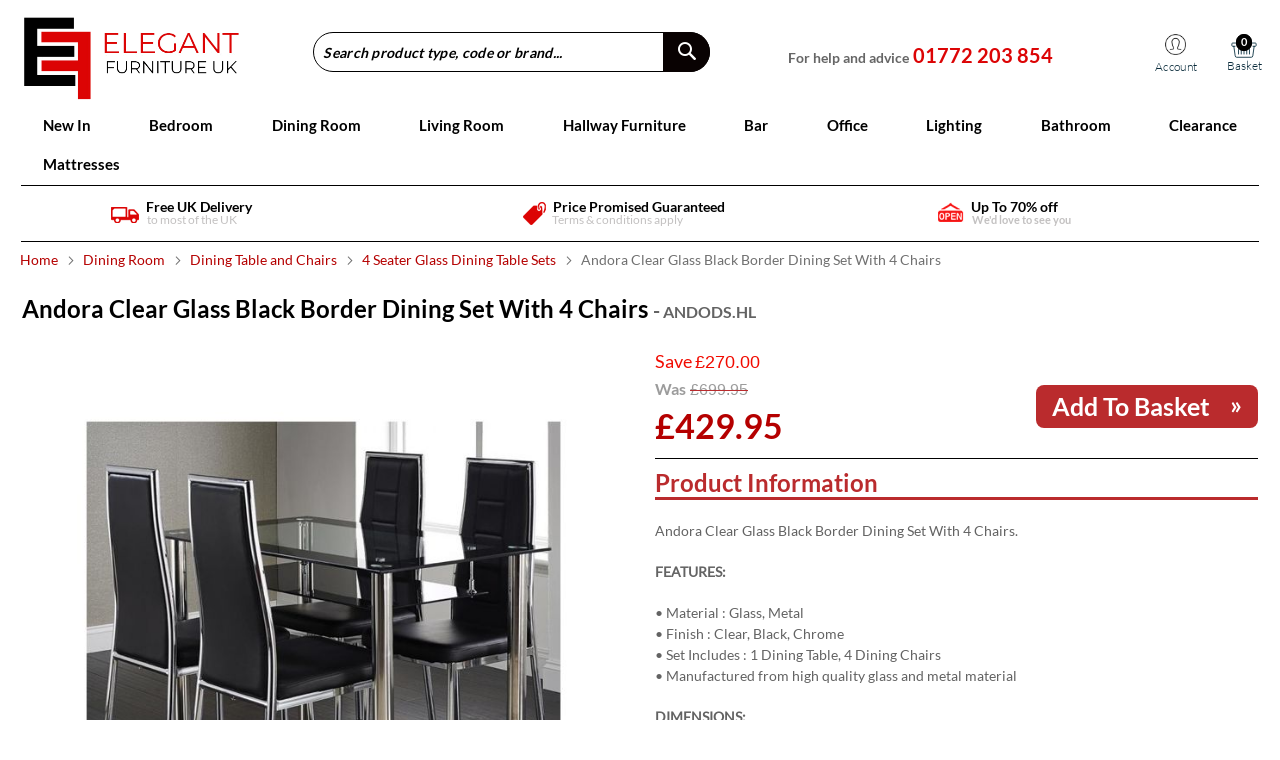

--- FILE ---
content_type: text/html; charset=UTF-8
request_url: https://www.elegantfurnitureuk.co.uk/andora-clear-glass-black-border-dining-set-4-chairs.html
body_size: 35240
content:
<!doctype html>
<html lang="en">
    <head prefix="og: http://ogp.me/ns# fb: http://ogp.me/ns/fb# product: http://ogp.me/ns/product#">
        <script>
    var BASE_URL = 'https\u003A\u002F\u002Fwww.elegantfurnitureuk.co.uk\u002F';
    var require = {
        'baseUrl': 'https\u003A\u002F\u002Fwww.elegantfurnitureuk.co.uk\u002Fpub\u002Fstatic\u002Ffrontend\u002FElegant\u002FFurniture\u002Fen_GB'
    };</script>        <meta charset="utf-8"/>
<meta name="title" content="Andora Clear Glass Black Border Dining Set With 4 Chairs | Elegant Furniture UK"/>
<meta name="description" content="Andora Clear Glass Black Border Dining Set With 4 Chairs Elegant Furniture UK - The UK&#039;s Largest Independent, Family-Run Furniture Retailer, Bringing You The Finest In Quality, Style And Value Buy. Shop Now."/>
<meta name="keywords" content="Andora Clear Glass Black Border Dining Set With 4 Chairs"/>
<meta name="robots" content="INDEX,FOLLOW"/>
<meta name="viewport" content="width=device-width, initial-scale=1"/>
<meta name="format-detection" content="telephone=no"/>
<meta name="theme-color" content="#317EFB"/>
<title>Andora Clear Glass Black Border Dining Set With 4 Chairs | Elegant Furniture UK</title>
<link  rel="stylesheet" type="text/css"  media="all" href="https://www.elegantfurnitureuk.co.uk/pub/static/_cache/merged/ee7833eaea5f5587cbbb3f3a34fa114a.min.css" />
<link  rel="stylesheet" type="text/css"  media="screen and (min-width: 768px)" href="https://www.elegantfurnitureuk.co.uk/pub/static/frontend/Elegant/Furniture/en_GB/css/styles-l.min.css" />
<link  rel="stylesheet" type="text/css"  media="print" href="https://www.elegantfurnitureuk.co.uk/pub/static/frontend/Elegant/Furniture/en_GB/css/print.min.css" />
<link  rel="stylesheet" type="text/css"  rel="preload" defer="defer" href="https://www.elegantfurnitureuk.co.uk/pub/static/_cache/merged/a47cfa1d6e5f97f7314be8de7df78fa0.min.css" />
<script  type="text/javascript"  src="https://www.elegantfurnitureuk.co.uk/pub/static/frontend/Elegant/Furniture/en_GB/requirejs/require.min.js"></script>
<script  type="text/javascript"  src="https://www.elegantfurnitureuk.co.uk/pub/static/frontend/Elegant/Furniture/en_GB/requirejs-min-resolver.min.js"></script>
<script  type="text/javascript"  src="https://www.elegantfurnitureuk.co.uk/pub/static/frontend/Elegant/Furniture/en_GB/mage/requirejs/mixins.min.js"></script>
<script  type="text/javascript"  src="https://www.elegantfurnitureuk.co.uk/pub/static/frontend/Elegant/Furniture/en_GB/requirejs-config.min.js"></script>
<script  type="text/javascript"  src="https://www.elegantfurnitureuk.co.uk/pub/static/frontend/Elegant/Furniture/en_GB/StripeIntegration_Payments/js/stripe_payments.min.js"></script>
<script  type="text/javascript"  defer="defer" src="https://www.elegantfurnitureuk.co.uk/pub/static/frontend/Elegant/Furniture/en_GB/js/custom.min.js"></script>
<link rel="preload" as="font" crossorigin="anonymous" href="https://www.elegantfurnitureuk.co.uk/pub/static/frontend/Elegant/Furniture/en_GB/fonts/opensans/light/opensans-300.woff2" />
<link rel="preload" as="font" crossorigin="anonymous" href="https://www.elegantfurnitureuk.co.uk/pub/static/frontend/Elegant/Furniture/en_GB/fonts/opensans/regular/opensans-400.woff2" />
<link rel="preload" as="font" crossorigin="anonymous" href="https://www.elegantfurnitureuk.co.uk/pub/static/frontend/Elegant/Furniture/en_GB/fonts/opensans/semibold/opensans-600.woff2" />
<link rel="preload" as="font" crossorigin="anonymous" href="https://www.elegantfurnitureuk.co.uk/pub/static/frontend/Elegant/Furniture/en_GB/fonts/opensans/bold/opensans-700.woff2" />
<link rel="preload" as="font" crossorigin="anonymous" href="https://www.elegantfurnitureuk.co.uk/pub/static/frontend/Elegant/Furniture/en_GB/fonts/Luma-Icons.woff2" />
<link  rel="canonical" href="https://www.elegantfurnitureuk.co.uk/andora-clear-glass-black-border-dining-set-4-chairs.html" />
<link  rel="icon" type="image/x-icon" href="https://www.elegantfurnitureuk.co.uk/pub/media/favicon/stores/1/android-icon-48x48.png" />
<link  rel="shortcut icon" type="image/x-icon" href="https://www.elegantfurnitureuk.co.uk/pub/media/favicon/stores/1/android-icon-48x48.png" />
<!-- Global site tag (gtag.js) - Google Analytics -->

<meta name="google-site-verification" content="DicX07ERZaFW0AgiW42u4cY1MqfoxycSI5Fe8VFYjiU" />
<!--- new --->
<!-- Google tag (gtag.js) -->
<script async src="https://www.googletagmanager.com/gtag/js?id=AW-705682693"></script>
<script>
  window.dataLayer = window.dataLayer || [];
  function gtag(){dataLayer.push(arguments);}
  gtag('js', new Date());

  gtag('config', 'AW-705682693');
</script>


<!-- Event snippet for Purchase conversion page -->
<style>.section-item-content.nav-sections-item-content ul li.menu-dropdown-icon:nth-of-type(8) ul li.level1 a {
	padding : 0px !important; 
}</style>        
<!-- BEGIN GOOGLE ANALYTICS CODE -->
<script type="text/x-magento-init">
{
    "*": {
        "Magento_GoogleAnalytics/js/google-analytics": {
            "isCookieRestrictionModeEnabled": 0,
            "currentWebsite": 1,
            "cookieName": "user_allowed_save_cookie",
            "ordersTrackingData": [],
            "pageTrackingData": {"optPageUrl":"\/catalog\/product\/view\/id\/4048","isAnonymizedIpActive":false,"accountId":"UA-149906636-1","isDisplayFeaturesActive":0,"isEnhancedLinksActive":0}        }
    }
}
</script>
<!-- END GOOGLE ANALYTICS CODE -->
    <script type="text/x-magento-init">
        {
            "*": {
                "Magento_PageCache/js/form-key-provider": {}
            }
        }
    </script>









<meta property="og:type" content="product" />
<meta property="og:title"
      content="Andora&#x20;Clear&#x20;Glass&#x20;Black&#x20;Border&#x20;Dining&#x20;Set&#x20;With&#x20;4&#x20;Chairs" />
<meta property="og:image"
      content="https://www.elegantfurnitureuk.co.uk/pub/media/catalog/product/cache/ae06ab862b247dca02dedd9d28ae7e94/a/n/andora-clear-glass-black-border-dining-set-4-chairs.jpg" />
<meta property="og:description"
      content="Andora&#x20;Clear&#x20;Glass&#x20;Black&#x20;Border&#x20;Dining&#x20;Set&#x20;With&#x20;4&#x20;Chairs" />
<meta property="og:url" content="https://www.elegantfurnitureuk.co.uk/andora-clear-glass-black-border-dining-set-4-chairs.html" />
    <meta property="product:price:amount" content="429.95"/>
    <meta property="product:price:currency"
      content="GBP"/>
    </head>
    <body data-container="body"
          data-mage-init='{"loaderAjax": {}, "loader": { "icon": "https://www.elegantfurnitureuk.co.uk/pub/static/frontend/Elegant/Furniture/en_GB/images/loader-2.gif"}}'
        class="product_type_simple pl-thm-elegant pl-thm-elegant-furniture catalog-product-view product-andora-clear-glass-black-border-dining-set-4-chairs page-layout-1column" id="html-body">
        <!--Analytics Added by Mageplaza GTM -->
<!--Facebook Pixel Added by Mageplaza GTM -->



<div id="cookie-status">
    The store will not work correctly in the case when cookies are disabled.</div>
<script type="text&#x2F;javascript">document.querySelector("#cookie-status").style.display = "none";</script>
<script type="text/x-magento-init">
    {
        "*": {
            "cookieStatus": {}
        }
    }
</script>

<script type="text/x-magento-init">
    {
        "*": {
            "mage/cookies": {
                "expires": null,
                "path": "\u002F",
                "domain": ".elegantfurnitureuk.co.uk",
                "secure": false,
                "lifetime": "3600"
            }
        }
    }
</script>
    <noscript>
        <div class="message global noscript">
            <div class="content">
                <p>
                    <strong>JavaScript seems to be disabled in your browser.</strong>
                    <span>
                        For the best experience on our site, be sure to turn on Javascript in your browser.                    </span>
                </p>
            </div>
        </div>
    </noscript>

<script>
    window.cookiesConfig = window.cookiesConfig || {};
    window.cookiesConfig.secure = true;
</script><script>    require.config({
        map: {
            '*': {
                wysiwygAdapter: 'mage/adminhtml/wysiwyg/tiny_mce/tinymce4Adapter'
            }
        }
    });</script>
<script>
    var foomanGaBaseUrl = '/catalog/product/view/id/4048';
</script>
<div class="page-wrapper"><header class="page-header"><div class="panel wrapper"><div class="panel header"><a class="action skip contentarea"
   href="#contentarea">
    <span>
        Skip to Content    </span>
</a>
<ul class="header links">    <li class="greet welcome" data-bind="scope: 'customer'">
        <!-- ko if: customer().fullname  -->
        <span class="logged-in"
              data-bind="text: new String('Welcome, %1!').replace('%1', customer().fullname)">
        </span>
        <!-- /ko -->
        <!-- ko ifnot: customer().fullname  -->
        <span class="not-logged-in"
              data-bind='html:"Default welcome msg!"'></span>
                <!-- /ko -->
    </li>
    <script type="text/x-magento-init">
    {
        "*": {
            "Magento_Ui/js/core/app": {
                "components": {
                    "customer": {
                        "component": "Magento_Customer/js/view/customer"
                    }
                }
            }
        }
    }
    </script>
<li class="link authorization-link" data-label="or">
    <a href="https://www.elegantfurnitureuk.co.uk/customer/account/login/referer/aHR0cHM6Ly93d3cuZWxlZ2FudGZ1cm5pdHVyZXVrLmNvLnVrL2FuZG9yYS1jbGVhci1nbGFzcy1ibGFjay1ib3JkZXItZGluaW5nLXNldC00LWNoYWlycy5odG1s/"        >Sign In</a>
</li>
<li><a href="https://www.elegantfurnitureuk.co.uk/customer/account/create/" id="idQGFpM0RV" >Create an Account</a></li></ul></div></div><div class="header content">
<span data-action="toggle-nav" class="action nav-toggle"><span>Toggle Nav</span></span>
<div id="my-acc-icon">
    <a href="https://www.elegantfurnitureuk.co.uk/customer/account/login/" title="My Account" class="ui-link">
        <img src="https://www.elegantfurnitureuk.co.uk/pub/static/frontend/Elegant/Furniture/en_GB/images/header-account-icon-mob-nofill.png" alt="My Account" width="21" height="21">
    </a>
</div>
<div id="mobile-logo-icon">
    <a href="https://www.elegantfurnitureuk.co.uk/" title="My logo" class="ui-logo">
        <img src="https://www.elegantfurnitureuk.co.uk/pub/static/frontend/Elegant/Furniture/en_GB/images/mobile-logo.png" alt="Elegant Furniture" title="Elegant Furniture" width="177" height="33">
    </a>
</div>
<a class="logo" href="https://www.elegantfurnitureuk.co.uk/" title="Elegant&#x20;Furniture" aria-label="store logo">
    <img src="https://www.elegantfurnitureuk.co.uk/pub/media/logo/stores/1/elegant-logo_1.png" title="Elegant&#x20;Furniture" alt="Elegant&#x20;Furniture" width="170" height="87" />
</a>

<script>
    require(['jquery', 'jquery/ui'], function($) {

        $(document).ready(function($) {
			
			
			 jQuery(".login-container").trigger("click");

            jQuery('.form-list .centered input').focusout(function() {
                var val = jQuery(this).val();
                parent = jQuery(this).closest(".centered");
                if (val != '') {
                    if (!parent.hasClass('fieldvalid')) {
                        parent.addClass('fieldvalid');
                    }
                } else {
                    parent.removeClass('fieldvalid');
                }
            });
            $('.navigation').hover(function() {
                    $('body').addClass('mega_menu_hover');
                },
                function() {
                    $('body').removeClass('mega_menu_hover');
                });
                   $('p').each(function() {
				var $this = $(this);
				if($this.html().replace(/\s|&nbsp;/g, '').length == 0)
					$this.remove(); }); 
           

            $('.centered #pass').on('input', function() {
                $(this).parent().addClass('fieldvalid');
            });
            $('.centered #password').on('input', function() {
                $(this).parent().addClass('fieldvalid');
            });
           
            jQuery('.form-list .centered input').focus(function() {
                var val = jQuery(this).val();
                parent = jQuery(this).closest(".centered");
                //parent = jQuery(this);
                if (val != '') {
                    if (!parent.hasClass('field_valnew')) {
                        parent.addClass('field_valnew');
                    }
                } else {
                    parent.removeClass('field_valnew');
                }
            });


            jQuery('.form-list .centered input').each(function() {
                var val = jQuery(this).val();
                //alert(val);
                parent = jQuery(this).closest(".centered");
                 if (val != '') {
                    if (!parent.hasClass('fieldvalid')) {
                        parent.addClass('fieldvalid');
                    }
                } else {
                    parent.removeClass('fieldvalid');
                }
            });
           
        });
    });
</script>
<style>
    
    .checkout-cart-index .discount-div{display:none;}
    .checkout-index-index .discount-code{display:none;}
    
</style>

<div class="fn_header_right">
    <!-- Account -->
    <div class="fn_header_right_upper">
        <div id="phonenumber">
<p>For help and advice<span class="SalesContactTelNo" style="visibility: visible;">	
<a href="tel:01772 203 854">01772 203 854</a></span></p>
<div id="phonestrap-0871">&nbsp;</div>
</div>
    </div>
    <div class="fn_header_right_upper_mobile">
        <div id="headerholdercontactphone" class="headerholdercontact">
            <a id="head-phoneNum" href="#phoneNum-pop"><img src="https://www.elegantfurnitureuk.co.uk/pub/static/frontend/Elegant/Furniture/en_GB/images/mobile-icon.png" alt="call our helpline"  width="25" height="25"></a>
              
        </div> 
    </div>
    <div class="fn_header_right_below">
        <ul>
            <li>
                <div class="trackorder">
                    <a href="https://www.elegantfurnitureuk.co.uk/sales/order/history/" class="trackicon">
                        <span class="icon"></span>
                        <span>Tracking</span>
                    </a>
                </div>
            </li>
            <li>
                <div class="account-cart-wrapper">
                    <a href="https://www.elegantfurnitureuk.co.uk/customer/account/login/" data-target-element="#header-account" class="skip-link skip-account">
                        <span class="icon"></span>
                        <span class="label">Account</span>
                    </a>

                    <!-- Cart -->
                    <div data-block="minicart" class="minicart-wrapper">
                        <a class="action showcart" href="https://www.elegantfurnitureuk.co.uk/checkout/cart/" data-bind="scope: 'minicart_content'">
                            <span class="label"></span> <span class="counteremptycustom" data-bind="css: { empty: !!getCartParam('summary_count') == false && !isLoading() },
               blockLoader: isLoading">
                                <span class="counter-number desktop">
                                    <!-- ko if: getCartParam('summary_count') -->
                                    <!-- ko i18n:-->
                                    <!-- /ko -->
                                    <!-- ko text: getCartParam('summary_count') -->
                                    <!-- /ko -->
                                    <!-- ko i18n:-->
                                    <!-- /ko -->
                                    <!-- /ko -->
                                    <!-- ko ifnot: getCartParam('summary_count') -->
                                    <!-- ko i18n: '0' -->
                                    <!-- /ko -->
                                    <!-- /ko -->
                                </span>

                                <span class="counter-number mobile" style="display:none">
                                    <!-- ko if: getCartParam('summary_count') -->
                                    <!-- ko text: getCartParam('summary_count') -->
                                    <!-- /ko -->
                                    <!-- /ko -->
                                    <!-- ko ifnot: getCartParam('summary_count') -->
                                    <!-- ko i18n: '0' -->
                                    <!-- /ko -->
                                    <!-- /ko -->
                                </span>

                                <span class="counter-label">
                                    <!-- ko if: getCartParam('summary_count') -->
                                    <!-- ko text: getCartParam('summary_count') -->
                                    <!-- /ko -->
                                    <!-- ko i18n: 'items' -->
                                    <!-- /ko -->
                                    <!-- /ko -->
                                </span>
                            </span>

                        </a>
                                                    <div class="block block-minicart" data-role="dropdownDialog" data-mage-init='{"dropdownDialog":{
                "appendTo":"[data-block=minicart]",
                "triggerTarget":".showcart",
                "timeout": "2000",
                "closeOnMouseLeave": false,
                "closeOnEscape": true,
                "triggerClass":"active",
                "parentClass":"active",
                "buttons":[]}}'>
                                <div id="minicart-content-wrapper" data-bind="scope: 'minicart_content'">
                                    <div class="addtoheader" style='display:none;'>           
                                        <img style="float: left;" alt="basket image" width="30" height="30" src="https://www.elegantfurnitureuk.co.uk/pub/static/frontend/Elegant/Furniture/en_GB/images/basket-green2-f123.png">
                                        <h1>Added to your basket</h1>
                                    </div>


                                    <!-- ko template: getTemplate() -->
                                    <!-- /ko -->

                                    <div class="fn_view_check" style="display:none;">
                                        <a href="https://www.elegantfurnitureuk.co.uk/checkout/cart/" class="button2 btn-cart">View Cart</a>
                                        <a href="https://www.elegantfurnitureuk.co.uk/checkout/" class="button btn-checkout">Checkout</a>
                                    </div>


                                </div>
                                                            </div>
                                                <script>window.checkout = {"shoppingCartUrl":"https:\/\/www.elegantfurnitureuk.co.uk\/checkout\/cart\/","checkoutUrl":"https:\/\/www.elegantfurnitureuk.co.uk\/checkout\/","updateItemQtyUrl":"https:\/\/www.elegantfurnitureuk.co.uk\/checkout\/sidebar\/updateItemQty\/","removeItemUrl":"https:\/\/www.elegantfurnitureuk.co.uk\/checkout\/sidebar\/removeItem\/","imageTemplate":"Magento_Catalog\/product\/image_with_borders","baseUrl":"https:\/\/www.elegantfurnitureuk.co.uk\/","minicartMaxItemsVisible":5,"websiteId":"1","maxItemsToDisplay":10,"storeId":"1","storeGroupId":"1","customerLoginUrl":"https:\/\/www.elegantfurnitureuk.co.uk\/customer\/account\/login\/referer\/aHR0cHM6Ly93d3cuZWxlZ2FudGZ1cm5pdHVyZXVrLmNvLnVrL2FuZG9yYS1jbGVhci1nbGFzcy1ibGFjay1ib3JkZXItZGluaW5nLXNldC00LWNoYWlycy5odG1s\/","isRedirectRequired":false,"autocomplete":"off","captcha":{"user_login":{"isCaseSensitive":false,"imageHeight":50,"imageSrc":"","refreshUrl":"https:\/\/www.elegantfurnitureuk.co.uk\/captcha\/refresh\/","isRequired":false,"timestamp":1769080481}}}</script>                        <script type="text/x-magento-init">
                            {
        "[data-block='minicart']": {
            "Magento_Ui/js/core/app": {"components":{"minicart_content":{"children":{"subtotal.container":{"children":{"subtotal":{"children":{"subtotal.totals":{"config":{"display_cart_subtotal_incl_tax":0,"display_cart_subtotal_excl_tax":1,"template":"Magento_Tax\/checkout\/minicart\/subtotal\/totals"},"children":{"subtotal.totals.msrp":{"component":"Magento_Msrp\/js\/view\/checkout\/minicart\/subtotal\/totals","config":{"displayArea":"minicart-subtotal-hidden","template":"Magento_Msrp\/checkout\/minicart\/subtotal\/totals"}}},"component":"Magento_Tax\/js\/view\/checkout\/minicart\/subtotal\/totals"}},"component":"uiComponent","config":{"template":"Magento_Checkout\/minicart\/subtotal"}}},"component":"uiComponent","config":{"displayArea":"subtotalContainer"}},"item.renderer":{"component":"Magento_Checkout\/js\/view\/cart-item-renderer","config":{"displayArea":"defaultRenderer","template":"Magento_Checkout\/minicart\/item\/default"},"children":{"item.image":{"component":"Magento_Catalog\/js\/view\/image","config":{"template":"Magento_Catalog\/product\/image","displayArea":"itemImage"}},"checkout.cart.item.price.sidebar":{"component":"uiComponent","config":{"template":"Magento_Checkout\/minicart\/item\/price","displayArea":"priceSidebar"}}}},"extra_info":{"component":"uiComponent","config":{"displayArea":"extraInfo"}},"promotion":{"component":"uiComponent","config":{"displayArea":"promotion"}}},"config":{"itemRenderer":{"default":"defaultRenderer","simple":"defaultRenderer","virtual":"defaultRenderer"},"template":"Magento_Checkout\/minicart\/content"},"component":"Magento_Checkout\/js\/view\/minicart"}},"types":[]}        },
        "*": {
            "Magento_Ui/js/block-loader": "https\u003A\u002F\u002Fwww.elegantfurnitureuk.co.uk\u002Fpub\u002Fstatic\u002Ffrontend\u002FElegant\u002FFurniture\u002Fen_GB\u002Fimages\u002Floader\u002D2.gif"
        }
    }
    </script>
                    </div>

                </div>
            </li>
        </ul>
    </div>

</div>
<div id="phoneNum-pop" style="display: none;">
    <p class="num-topline">We’re not robots, get sales advice 7 days a week</p>
    <p class="num-sales">01772 203 854</p>
    <a href="tel:01772203854" class="ui-link">Call us now »</a>
    <p class="num-cost">Calls cost 13p per min plus your network access charge</p>
    <button data-fancybox-close="" class="fancybox-close-small">×</button>
</div>
<script type="text/x-magento-init">
    {
        "*": {
            "Magento_Ui/js/core/app": {
                "components": {
                    "customer": {
                        "component": "Magento_Customer/js/view/customer"
                    }
                }
            }
        }
    }
    </script>
<script>
    require(
        [
            'jquery',
            'Magento_Ui/js/modal/modal'
        ],
        function(
            $,
            modal
        ) {
            var options = {
                type: 'popup',
                responsive: true,
                innerScroll: true,
                modalClass: 'mobile-phonecall-popup',
            };

            var popup = modal(options, $('#phoneNum-pop'));
            $("#head-phoneNum").on('click', function() {
                $("#phoneNum-pop").modal("openModal");
            });

        }
    );
</script>
<style>
@media (min-width:768px) and (max-width:10000px)
{
	.fn_header_right_below ul li .trackorder {
    display: none;
}
.header.content .fn_header_right .fn_header_right_below ul li:nth-of-type(1) {
<!--
    display: none;
-->
}

}
</style>
<div class="block block-search">
    <div class="block block-title"><strong>Search</strong></div>
    <div class="block block-content">
        <form class="form minisearch" id="search_mini_form"
              action="https://www.elegantfurnitureuk.co.uk/catalogsearch/result/" method="get">
            <div class="field search">
                <label class="label" for="search" data-role="minisearch-label">
                    <span>Search</span>
                </label>
                <div class="control">
                    <input id="search"
                           data-mage-init='{"quickSearch":{
                                "formSelector":"#search_mini_form",
                                "url":"https://www.elegantfurnitureuk.co.uk/search/ajax/suggest/",
                                "destinationSelector":"#search_autocomplete",
                                "minSearchLength":"3"}
                           }'
                           type="text"
                           name="q"
                           value=""
                           placeholder="Search&#x20;product&#x20;type,&#x20;code&#x20;or&#x20;brand..."
                           class="input-text"
                           maxlength="128"
                           role="combobox"
                           aria-haspopup="false"
                           aria-autocomplete="both"
                           autocomplete="off"
                           aria-expanded="false"/>
                    <div id="search_autocomplete" class="search-autocomplete"></div>
                    <div class="nested">
    <a class="action advanced" href="https://www.elegantfurnitureuk.co.uk/catalogsearch/advanced/" data-action="advanced-search">
        Advanced Search    </a>
</div>
                </div>
            </div>
            <div class="actions">
                <button type="submit"
                    title="Search"
                    class="action search"
                    aria-label="Search"
                >
                    <span>Search</span>
                </button>
            </div>
        </form>
    </div>
</div>
<ul class="compare wrapper"><li class="item link compare" data-bind="scope: 'compareProducts'" data-role="compare-products-link">
    <a class="action compare no-display" title="Compare&#x20;Products"
       data-bind="attr: {'href': compareProducts().listUrl}, css: {'no-display': !compareProducts().count}"
    >
        Compare Products        <span class="counter qty" data-bind="text: compareProducts().countCaption"></span>
    </a>
</li>
<script type="text/x-magento-init">
{"[data-role=compare-products-link]": {"Magento_Ui/js/core/app": {"components":{"compareProducts":{"component":"Magento_Catalog\/js\/view\/compare-products"}}}}}
</script>
</ul></div></header>    <div class="sections nav-sections">
                <div class="section-items nav-sections-items"
             data-mage-init='{"tabs":{"openedState":"active"}}'>
                                            <div class="section-item-title nav-sections-item-title"
                     data-role="collapsible">
                    <a class="nav-sections-item-switch"
                       data-toggle="switch" href="#store.menu">
                        Menu                    </a>
                </div>
                <div class="section-item-content nav-sections-item-content"
                     id="store.menu"
                     data-role="content">
                    
    <script>

        require([
            'jquery',
            'ibnabmodernizr'
        ], function ($) {


            $('.menu > ul > li:has( > ul)').addClass('menu-dropdown-icon');
            //Checks if li has sub (ul) and adds class for toggle icon - just an UI


            $('.menu > ul > li > ul:not(:has(ul))').addClass('normal-sub');
            //Checks if drodown menu's li elements have anothere level (ul), if not the dropdown is shown as regular dropdown, not a mega menu (thanks Luka Kladaric)

            $(".menu > ul").before("<a href=\"#\" class=\"menu-mobile\">Navigation</a>");

            //Adds menu-mobile class (for mobile toggle menu) before the normal menu
            //Mobile menu is hidden if width is more then 959px, but normal menu is displayed
            //Normal menu is hidden if width is below 959px, and jquery adds mobile menu
            //Done this way so it can be used with wordpress without any trouble

            // $(".menu > ul > li").hover(function (e) {
            //     if ($(window).width() > 943) {
            //         $(this).children("ul").stop(true, false).fadeToggle(150);
            //         e.preventDefault();
            //     }
            // });
            //If width is more than 943px dropdowns are displayed on hover

            $(".menu > ul > li").click(function () {
                if ($(window).width() <= 943) {
                    $(this).children("ul").fadeToggle(150);
                }
            });
            //If width is less or equal to 943px dropdowns are displayed on click (thanks Aman Jain from stackoverflow)

            $(".menu-mobile").click(function (e) {
                $(".menu > ul").toggleClass('show-on-mobile');
                e.preventDefault();
            });




        });

    </script>
        <nav class="navigation" role="navigation" >

        <div class="menu" id="om">
            <ul>
                <li><a href="https://www.elegantfurnitureuk.co.uk/new-in.html?product_list_order=news_from_date&product_list_dir=desc"  class="level-top" ><span>New In</span></a></li><li><a href="https://www.elegantfurnitureuk.co.uk/bedroom.html"  class="level-top" ><span>Bedroom</span></a><ul class="hide_by_default"><li  class="level1 nav-2-1 first parent column_mega_menu1"><a href="https://www.elegantfurnitureuk.co.uk/bedroom/beds.html" ><span>Beds</span></a><ul class="level1 submenu"><li  class="level2 nav-2-1-1 first"><a href="https://www.elegantfurnitureuk.co.uk/bedroom/beds/fabric-beds.html" ><span>Fabric Beds</span></a></li><li  class="level2 nav-2-1-2"><a href="https://www.elegantfurnitureuk.co.uk/bedroom/beds/wooden-beds.html" ><span>Wooden Beds</span></a></li><li  class="level2 nav-2-1-3"><a href="https://www.elegantfurnitureuk.co.uk/bedroom/beds/leather-beds.html" ><span>Leather Beds</span></a></li><li  class="level2 nav-2-1-4"><a href="https://www.elegantfurnitureuk.co.uk/bedroom/beds/metal-beds.html" ><span>Metal Beds</span></a></li><li  class="level2 nav-2-1-5"><a href="https://www.elegantfurnitureuk.co.uk/bedroom/beds/bunk-beds.html" ><span>Bunk Beds</span></a></li><li  class="level2 nav-2-1-6"><a href="https://www.elegantfurnitureuk.co.uk/bedroom/beds/high-gloss-beds.html" ><span>High Gloss Beds</span></a></li><li  class="level2 nav-2-1-7"><a href="https://www.elegantfurnitureuk.co.uk/bedroom/beds/single-beds.html" ><span>Single Beds</span></a></li><li  class="level2 nav-2-1-8"><a href="https://www.elegantfurnitureuk.co.uk/bedroom/beds/double-beds.html" ><span>Double Beds</span></a></li><li  class="level2 nav-2-1-9 last"><a href="https://www.elegantfurnitureuk.co.uk/bedroom/beds/king-size-beds.html" ><span>King Size Beds</span></a></li></ul></li><li  class="level1 nav-2-2 parent column_mega_menu1"><a href="https://www.elegantfurnitureuk.co.uk/bedroom/bedroom-collection.html" ><span>Bedroom Collection</span></a><ul class="level1 submenu"><li  class="level2 nav-2-2-1 first"><a href="https://www.elegantfurnitureuk.co.uk/bedroom/bedroom-collection/chest-of-drawers.html" ><span>Chest of Drawers</span></a></li><li  class="level2 nav-2-2-2"><a href="https://www.elegantfurnitureuk.co.uk/bedroom/bedroom-collection/bedside-tables.html" ><span>Bedside Tables</span></a></li><li  class="level2 nav-2-2-3"><a href="https://www.elegantfurnitureuk.co.uk/bedroom/bedroom-collection/dressing-tables.html" ><span>Dressing Tables </span></a></li><li  class="level2 nav-2-2-4"><a href="https://www.elegantfurnitureuk.co.uk/bedroom/bedroom-collection/bedroom-chairs.html" ><span>Bedroom Chairs</span></a></li><li  class="level2 nav-2-2-5"><a href="https://www.elegantfurnitureuk.co.uk/bedroom/bedroom-collection/dressing-table-stools.html" ><span>Dressing Table Stools</span></a></li><li  class="level2 nav-2-2-6"><a href="https://www.elegantfurnitureuk.co.uk/bedroom/bedroom-collection/dressing-table-mirrors.html" ><span>Dressing Table Mirrors</span></a></li><li  class="level2 nav-2-2-7"><a href="https://www.elegantfurnitureuk.co.uk/bedroom/bedroom-collection/childrens-bed.html" ><span>Childrens Bed</span></a></li><li  class="level2 nav-2-2-8"><a href="https://www.elegantfurnitureuk.co.uk/bedroom/bedroom-collection/ottomans.html" ><span>Ottomans </span></a></li><li  class="level2 nav-2-2-9"><a href="https://www.elegantfurnitureuk.co.uk/bedroom/bedroom-collection/bedroom-furniture-sets.html" ><span>Bedroom Furniture Sets</span></a></li><li  class="level2 nav-2-2-10 last parent"><a href="https://www.elegantfurnitureuk.co.uk/bedroom/bedroom-collection/wardrobes.html" ><span>Wardrobes</span></a><ul class="level2 submenu"><li  class="level3 nav-2-2-10-1 first last"><a href="https://www.elegantfurnitureuk.co.uk/bedroom/bedroom-collection/wardrobes/wooden-wardrobes.html" ><span>Wooden Wardrobes</span></a></li></ul></li></ul></li><li  class="level1 nav-2-3 parent column_mega_menu1"><a href="https://www.elegantfurnitureuk.co.uk/bedroom/wardrobes.html" ><span>Wardrobes</span></a><ul class="level1 submenu"><li  class="level2 nav-2-3-1 first"><a href="https://www.elegantfurnitureuk.co.uk/bedroom/wardrobes/high-gloss-wardrobes.html" ><span>High Gloss Wardrobes</span></a></li><li  class="level2 nav-2-3-2"><a href="https://www.elegantfurnitureuk.co.uk/bedroom/wardrobes/sliding-wardrobes.html" ><span>Sliding Wardrobes</span></a></li><li  class="level2 nav-2-3-3"><a href="https://www.elegantfurnitureuk.co.uk/bedroom/wardrobes/wooden-wardrobes.html" ><span>Wooden Wardrobes</span></a></li><li  class="level2 nav-2-3-4"><a href="https://www.elegantfurnitureuk.co.uk/catalog/category/view/s/bedroom-mirrors/id/398/" ><span>Bedroom Mirrors </span></a></li><li  class="level2 nav-2-3-5 last"><a href="https://www.elegantfurnitureuk.co.uk/bedroom/wardrobes/bedroom-mirrors.html" ><span>Bedroom Mirrors</span></a></li></ul></li><li  class="level1 nav-2-4 parent column_mega_menu1"><a href="https://www.elegantfurnitureuk.co.uk/bedroom/mattresses.html" ><span>Mattresses</span></a><ul class="level1 submenu"><li  class="level2 nav-2-4-1 first"><a href="https://www.elegantfurnitureuk.co.uk/bedroom/mattresses/single-mattresses.html" ><span>Single Mattresses</span></a></li><li  class="level2 nav-2-4-2"><a href="https://www.elegantfurnitureuk.co.uk/bedroom/mattresses/double-mattresses.html" ><span>Double Mattresses</span></a></li><li  class="level2 nav-2-4-3"><a href="https://www.elegantfurnitureuk.co.uk/bedroom/mattresses/king-size-mattresses.html" ><span>King Size Mattresses</span></a></li><li  class="level2 nav-2-4-4 last"><a href="https://www.elegantfurnitureuk.co.uk/bedroom/mattresses/super-king-size-mattresses.html" ><span>Super King Size Mattresses</span></a></li></ul></li><li  class="level1 nav-2-5 column_mega_menu1"><a href="https://www.elegantfurnitureuk.co.uk/bedroom/bedroom-mirrors.html" ><span>Bedroom Mirrors</span></a></li><li  class="level1 nav-2-6 column_mega_menu1"><a href="https://www.elegantfurnitureuk.co.uk/bedroom/bedroom-chairs.html" ><span>Bedroom Chairs</span></a></li><li  class="level1 nav-2-7 column_mega_menu1"><a href="https://www.elegantfurnitureuk.co.uk/bedroom/chest-of-drawers.html" ><span>Chest of Drawers</span></a></li><li  class="level1 nav-2-8 column_mega_menu1"><a href="https://www.elegantfurnitureuk.co.uk/bedroom/wooden-beds.html" ><span>Wooden Beds</span></a></li><li  class="level1 nav-2-9 last column_mega_menu1"><a href="https://www.elegantfurnitureuk.co.uk/bedroom/metal-beds.html" ><span>Metal Beds</span></a></li></ul></li><li><a href="https://www.elegantfurnitureuk.co.uk/dining-room.html"  class="level-top" ><span>Dining Room</span></a><ul class="hide_by_default"><li  class="level1 nav-3-1 first parent column_mega_menu1"><a href="https://www.elegantfurnitureuk.co.uk/dining-room/dining-table-and-chairs.html" ><span>Dining Table and Chairs</span></a><ul class="level1 submenu"><li  class="level2 nav-3-1-1 first"><a href="https://www.elegantfurnitureuk.co.uk/dining-room/dining-table-and-chairs/4-seater-glass-dining-table-sets.html" ><span>4 Seater Glass Dining Table Sets</span></a></li><li  class="level2 nav-3-1-2"><a href="https://www.elegantfurnitureuk.co.uk/dining-room/dining-table-and-chairs/6-seater-glass-dining-table-sets.html" ><span>6 Seater Glass Dining Table Sets</span></a></li><li  class="level2 nav-3-1-3"><a href="https://www.elegantfurnitureuk.co.uk/dining-room/dining-table-and-chairs/8-seater-glass-dining-table-sets.html" ><span>8 Seater Glass Dining Table Sets</span></a></li><li  class="level2 nav-3-1-4"><a href="https://www.elegantfurnitureuk.co.uk/dining-room/dining-table-and-chairs/4-seater-wooden-dining-table-sets.html" ><span>4 Seater Wooden Dining Table Sets</span></a></li><li  class="level2 nav-3-1-5"><a href="https://www.elegantfurnitureuk.co.uk/dining-room/dining-table-and-chairs/6-seater-wooden-dining-table-sets.html" ><span>6 Seater Wooden Dining Table Sets</span></a></li><li  class="level2 nav-3-1-6"><a href="https://www.elegantfurnitureuk.co.uk/dining-room/dining-table-and-chairs/8-seater-wooden-dining-table-sets.html" ><span>8 Seater Wooden Dining Table Sets</span></a></li><li  class="level2 nav-3-1-7"><a href="https://www.elegantfurnitureuk.co.uk/dining-room/dining-table-and-chairs/4-seater-marble-dining-table-sets.html" ><span>4 Seater Marble Dining Table Sets</span></a></li><li  class="level2 nav-3-1-8"><a href="https://www.elegantfurnitureuk.co.uk/dining-room/dining-table-and-chairs/6-seater-marble-dining-table-sets.html" ><span>6 Seater Marble Dining Table Sets</span></a></li><li  class="level2 nav-3-1-9"><a href="https://www.elegantfurnitureuk.co.uk/dining-room/dining-table-and-chairs/8-seater-marble-dining-table-sets.html" ><span>8 Seater Marble Dining Table Sets</span></a></li><li  class="level2 nav-3-1-10 last"><a href="https://www.elegantfurnitureuk.co.uk/dining-room/dining-table-and-chairs/high-gloss-dining-table-sets.html" ><span>High Gloss Dining Table Sets</span></a></li></ul></li><li  class="level1 nav-3-2 parent column_mega_menu1"><a href="https://www.elegantfurnitureuk.co.uk/dining-room/dining-tables.html" ><span>Dining Tables</span></a><ul class="level1 submenu"><li  class="level2 nav-3-2-1 first"><a href="https://www.elegantfurnitureuk.co.uk/dining-room/dining-tables/glass-dining-tables.html" ><span>Glass Dining Tables</span></a></li><li  class="level2 nav-3-2-2"><a href="https://www.elegantfurnitureuk.co.uk/dining-room/dining-tables/wooden-dining-tables.html" ><span>Wooden Dining Tables</span></a></li><li  class="level2 nav-3-2-3"><a href="https://www.elegantfurnitureuk.co.uk/dining-room/dining-tables/oak-dining-tables.html" ><span>Oak Dining Tables</span></a></li><li  class="level2 nav-3-2-4"><a href="https://www.elegantfurnitureuk.co.uk/dining-room/dining-tables/marble-dining-tables.html" ><span>Marble Dining Tables</span></a></li><li  class="level2 nav-3-2-5"><a href="https://www.elegantfurnitureuk.co.uk/dining-room/dining-tables/high-gloss-dining-tables.html" ><span>High Gloss Dining Tables</span></a></li><li  class="level2 nav-3-2-6 last"><a href="https://www.elegantfurnitureuk.co.uk/dining-room/dining-tables/4-seater-wooden-dining-table-sets.html" ><span>4 Seater Wooden Dining Table Sets</span></a></li></ul></li><li  class="level1 nav-3-3 parent column_mega_menu1"><a href="https://www.elegantfurnitureuk.co.uk/dining-room/dining-chairs.html" ><span>Dining Chairs</span></a><ul class="level1 submenu"><li  class="level2 nav-3-3-1 first"><a href="https://www.elegantfurnitureuk.co.uk/dining-room/dining-chairs/leather-dining-chairs.html" ><span>Leather Dining Chairs</span></a></li><li  class="level2 nav-3-3-2"><a href="https://www.elegantfurnitureuk.co.uk/dining-room/dining-chairs/wooden-dining-chairs.html" ><span>Wooden Dining Chairs</span></a></li><li  class="level2 nav-3-3-3 last"><a href="https://www.elegantfurnitureuk.co.uk/dining-room/dining-chairs/fabric-dining-chairs.html" ><span>Fabric Dining Chairs</span></a></li></ul></li><li  class="level1 nav-3-4 last parent column_mega_menu1"><a href="https://www.elegantfurnitureuk.co.uk/dining-room/dining-room-furniture.html" ><span>Dining Room Furniture </span></a><ul class="level1 submenu"><li  class="level2 nav-3-4-1 first"><a href="https://www.elegantfurnitureuk.co.uk/dining-room/dining-room-furniture/display-cabinets.html" ><span>Display Cabinets</span></a></li><li  class="level2 nav-3-4-2"><a href="https://www.elegantfurnitureuk.co.uk/dining-room/dining-room-furniture/sideboards.html" ><span>Sideboards</span></a></li><li  class="level2 nav-3-4-3 last"><a href="https://www.elegantfurnitureuk.co.uk/dining-room/dining-room-furniture/dining-benches.html" ><span>Dining Benches</span></a></li></ul></li></ul></li><li><a href="https://www.elegantfurnitureuk.co.uk/living-room-furniture.html"  class="level-top" ><span>Living Room</span></a><ul class="hide_by_default"><li  class="level1 nav-4-1 first parent column_mega_menu1"><a href="https://www.elegantfurnitureuk.co.uk/living-room-furniture/coffee-tables.html" ><span>Coffee Tables</span></a><ul class="level1 submenu"><li  class="level2 nav-4-1-1 first"><a href="https://www.elegantfurnitureuk.co.uk/living-room-furniture/coffee-tables/glass-coffee-tables.html" ><span>Glass Coffee Tables</span></a></li><li  class="level2 nav-4-1-2"><a href="https://www.elegantfurnitureuk.co.uk/living-room-furniture/coffee-tables/wooden-coffee-tables.html" ><span>Wooden Coffee Tables</span></a></li><li  class="level2 nav-4-1-3"><a href="https://www.elegantfurnitureuk.co.uk/living-room-furniture/coffee-tables/marble-coffee-tables.html" ><span>Marble Coffee Tables</span></a></li><li  class="level2 nav-4-1-4"><a href="https://www.elegantfurnitureuk.co.uk/living-room-furniture/coffee-tables/high-gloss-coffee-tables.html" ><span>High Gloss Coffee Tables</span></a></li><li  class="level2 nav-4-1-5"><a href="https://www.elegantfurnitureuk.co.uk/living-room-furniture/coffee-tables/side-lamp-tables.html" ><span>Side &amp; Lamp Tables</span></a></li><li  class="level2 nav-4-1-6 last"><a href="https://www.elegantfurnitureuk.co.uk/living-room-furniture/coffee-tables/nest-of-tables.html" ><span>Nest of Tables</span></a></li></ul></li><li  class="level1 nav-4-2 parent column_mega_menu1"><a href="https://www.elegantfurnitureuk.co.uk/living-room-furniture/tv-stands.html" ><span>Tv Stands</span></a><ul class="level1 submenu"><li  class="level2 nav-4-2-1 first"><a href="https://www.elegantfurnitureuk.co.uk/living-room-furniture/tv-stands/wooden-tv-stands.html" ><span>Wooden Tv Stands</span></a></li><li  class="level2 nav-4-2-2"><a href="https://www.elegantfurnitureuk.co.uk/living-room-furniture/tv-stands/glass-tv-stands.html" ><span>Glass Tv Stands</span></a></li><li  class="level2 nav-4-2-3"><a href="https://www.elegantfurnitureuk.co.uk/living-room-furniture/tv-stands/high-gloss-tv-stands.html" ><span>High Gloss Tv Stands</span></a></li><li  class="level2 nav-4-2-4"><a href="https://www.elegantfurnitureuk.co.uk/living-room-furniture/tv-stands/corner-tv-stands.html" ><span>Corner Tv Stands</span></a></li><li  class="level2 nav-4-2-5 last"><a href="https://www.elegantfurnitureuk.co.uk/living-room-furniture/tv-stands/bookcases-shelves.html" ><span>Bookcases &amp; Shelves</span></a></li></ul></li><li  class="level1 nav-4-3 parent column_mega_menu1"><a href="https://www.elegantfurnitureuk.co.uk/living-room-furniture/sofas-chairs-seating.html" ><span>Sofas , Chairs &amp; Seating</span></a><ul class="level1 submenu"><li  class="level2 nav-4-3-1 first"><a href="https://www.elegantfurnitureuk.co.uk/living-room-furniture/sofas-chairs-seating/footstools-pouffes.html" ><span>Footstools &amp; Pouffes</span></a></li><li  class="level2 nav-4-3-2"><a href="https://www.elegantfurnitureuk.co.uk/living-room-furniture/sofas-chairs-seating/armchairs.html" ><span>Armchairs</span></a></li><li  class="level2 nav-4-3-3"><a href="https://www.elegantfurnitureuk.co.uk/living-room-furniture/sofas-chairs-seating/recliner-armchairs-sofas.html" ><span>Recliner Armchairs &amp; Sofas</span></a></li><li  class="level2 nav-4-3-4"><a href="https://www.elegantfurnitureuk.co.uk/living-room-furniture/sofas-chairs-seating/sofa-beds.html" ><span>Sofa Beds</span></a></li><li  class="level2 nav-4-3-5"><a href="https://www.elegantfurnitureuk.co.uk/living-room-furniture/sofas-chairs-seating/chaise.html" ><span>Chaise</span></a></li><li  class="level2 nav-4-3-6 last parent"><a href="https://www.elegantfurnitureuk.co.uk/living-room-furniture/sofas-chairs-seating/sofas.html" ><span>Sofas</span></a><ul class="level2 submenu"><li  class="level3 nav-4-3-6-1 first"><a href="https://www.elegantfurnitureuk.co.uk/living-room-furniture/sofas-chairs-seating/sofas/corner-sofas.html" ><span>Corner Sofas</span></a></li><li  class="level3 nav-4-3-6-2"><a href="https://www.elegantfurnitureuk.co.uk/living-room-furniture/sofas-chairs-seating/sofas/leather-sofas.html" ><span>Leather Sofas</span></a></li><li  class="level3 nav-4-3-6-3"><a href="https://www.elegantfurnitureuk.co.uk/living-room-furniture/sofas-chairs-seating/sofas/fabric-sofas.html" ><span>Fabric Sofas</span></a></li><li  class="level3 nav-4-3-6-4 last"><a href="https://www.elegantfurnitureuk.co.uk/living-room-furniture/sofas-chairs-seating/sofas/chesterfield-sofas.html" ><span>Chesterfield Sofas</span></a></li></ul></li></ul></li><li  class="level1 nav-4-4 column_mega_menu1"><a href="https://www.elegantfurnitureuk.co.uk/living-room-furniture/living-room-mirrors.html" ><span>Living Room Mirrors</span></a></li><li  class="level1 nav-4-5 column_mega_menu1"><a href="https://www.elegantfurnitureuk.co.uk/living-room-furniture/nest-of-tables.html" ><span>Nest of Tables</span></a></li><li  class="level1 nav-4-6 column_mega_menu1"><a href="https://www.elegantfurnitureuk.co.uk/living-room-furniture/side-lamp-tables.html" ><span>Side &amp; Lamp Tables</span></a></li><li  class="level1 nav-4-7 column_mega_menu1"><a href="https://www.elegantfurnitureuk.co.uk/living-room-furniture/bookcases-shelves.html" ><span>Bookcases &amp; Shelves</span></a></li><li  class="level1 nav-4-8 column_mega_menu1"><a href="https://www.elegantfurnitureuk.co.uk/living-room-furniture/storage-boxes.html" ><span>Storage Boxes</span></a></li><li  class="level1 nav-4-9 column_mega_menu1"><a href="https://www.elegantfurnitureuk.co.uk/living-room-furniture/wall-clocks.html" ><span>Wall Clocks</span></a></li><li  class="level1 nav-4-10 column_mega_menu1"><a href="https://www.elegantfurnitureuk.co.uk/living-room-furniture/sofas.html" ><span>Sofas </span></a></li><li  class="level1 nav-4-11 column_mega_menu1"><a href="https://www.elegantfurnitureuk.co.uk/living-room-furniture/sculptures-and-ornaments.html" ><span>Sculptures and Ornaments</span></a></li><li  class="level1 nav-4-12 column_mega_menu1"><a href="https://www.elegantfurnitureuk.co.uk/living-room-furniture/recliner-armchairs-sofas.html" ><span>Recliner Armchairs &amp; Sofas</span></a></li><li  class="level1 nav-4-13 last column_mega_menu1"><a href="https://www.elegantfurnitureuk.co.uk/living-room-furniture/armchairs.html" ><span>Armchairs</span></a></li></ul></li><li><a href="https://www.elegantfurnitureuk.co.uk/hallway-furniture.html"  class="level-top" ><span>Hallway Furniture</span></a><ul class="hide_by_default"><li  class="level1 nav-5-1 first column_mega_menu4"><a href="https://www.elegantfurnitureuk.co.uk/hallway-furniture/hall-console-tables.html" ><span>Hall &amp; Console Tables</span></a></li><li  class="level1 nav-5-2 column_mega_menu4"><a href="https://www.elegantfurnitureuk.co.uk/hallway-furniture/hall-cupboards-storage.html" ><span>Hall Cupboards &amp; Storage</span></a></li><li  class="level1 nav-5-3 column_mega_menu4"><a href="https://www.elegantfurnitureuk.co.uk/hallway-furniture/shoe-cabinets.html" ><span>Shoe Cabinets</span></a></li><li  class="level1 nav-5-4 last column_mega_menu4"><a href="https://www.elegantfurnitureuk.co.uk/hallway-furniture/coat-stands.html" ><span>Coat Stands</span></a></li></ul></li><li><a href="https://www.elegantfurnitureuk.co.uk/bar-furniture.html"  class="level-top" ><span>Bar</span></a><ul class="hide_by_default"><li  class="level1 nav-6-1 first column_mega_menu1"><a href="https://www.elegantfurnitureuk.co.uk/bar-furniture/bar-sets.html" ><span>Bar Sets</span></a></li><li  class="level1 nav-6-2 column_mega_menu1"><a href="https://www.elegantfurnitureuk.co.uk/bar-furniture/bar-tables.html" ><span>Bar Tables</span></a></li><li  class="level1 nav-6-3 column_mega_menu1"><a href="https://www.elegantfurnitureuk.co.uk/bar-furniture/drinks-trolley.html" ><span>Drinks Trolley</span></a></li><li  class="level1 nav-6-4 parent column_mega_menu1"><a href="https://www.elegantfurnitureuk.co.uk/bar-furniture/bistro-furniture.html" ><span>Bistro Furniture</span></a><ul class="level1 submenu"><li  class="level2 nav-6-4-1 first"><a href="https://www.elegantfurnitureuk.co.uk/bar-furniture/bistro-furniture/bistro-chairs.html" ><span>Bistro Chairs</span></a></li><li  class="level2 nav-6-4-2"><a href="https://www.elegantfurnitureuk.co.uk/bar-furniture/bistro-furniture/bistro-tables.html" ><span>Bistro Tables</span></a></li><li  class="level2 nav-6-4-3 last"><a href="https://www.elegantfurnitureuk.co.uk/bar-furniture/bistro-furniture/bistro-sets.html" ><span>Bistro Sets</span></a></li></ul></li><li  class="level1 nav-6-5 last parent column_mega_menu1"><a href="https://www.elegantfurnitureuk.co.uk/bar-furniture/bar-stools.html" ><span>Bar Stools</span></a><ul class="level1 submenu"><li  class="level2 nav-6-5-1 first"><a href="https://www.elegantfurnitureuk.co.uk/bar-furniture/bar-stools/wooden-bar-stools.html" ><span>Wooden Bar Stools</span></a></li><li  class="level2 nav-6-5-2"><a href="https://www.elegantfurnitureuk.co.uk/bar-furniture/bar-stools/leather-bar-stools.html" ><span>Leather Bar Stools</span></a></li><li  class="level2 nav-6-5-3 last"><a href="https://www.elegantfurnitureuk.co.uk/bar-furniture/bar-stools/fabric-bar-stools.html" ><span>Fabric Bar Stools</span></a></li></ul></li></ul></li><li><a href="https://www.elegantfurnitureuk.co.uk/office.html"  class="level-top" ><span>Office</span></a><ul class="hide_by_default"><li  class="level1 nav-7-1 first parent column_mega_menu1"><a href="https://www.elegantfurnitureuk.co.uk/office/computer-desks.html" ><span>Computer Desks</span></a><ul class="level1 submenu"><li  class="level2 nav-7-1-1 first"><a href="https://www.elegantfurnitureuk.co.uk/office/computer-desks/wooden-computer-desks.html" ><span>Wooden Computer Desks</span></a></li><li  class="level2 nav-7-1-2"><a href="https://www.elegantfurnitureuk.co.uk/office/computer-desks/glass-computer-desks.html" ><span>Glass Computer Desks</span></a></li><li  class="level2 nav-7-1-3 last"><a href="https://www.elegantfurnitureuk.co.uk/office/computer-desks/high-gloss-computer-desks.html" ><span>High Gloss Computer Desks</span></a></li></ul></li><li  class="level1 nav-7-2 last parent column_mega_menu1"><a href="https://www.elegantfurnitureuk.co.uk/office/office-furniture.html" ><span>Office Furniture</span></a><ul class="level1 submenu"><li  class="level2 nav-7-2-1 first"><a href="https://www.elegantfurnitureuk.co.uk/office/office-furniture/filing-cabinets.html" ><span>Filing Cabinets</span></a></li><li  class="level2 nav-7-2-2"><a href="https://www.elegantfurnitureuk.co.uk/office/office-furniture/office-bookcases.html" ><span>Office Bookcases</span></a></li><li  class="level2 nav-7-2-3"><a href="https://www.elegantfurnitureuk.co.uk/office/office-furniture/office-accessories.html" ><span>Office Accessories</span></a></li><li  class="level2 nav-7-2-4 last"><a href="https://www.elegantfurnitureuk.co.uk/office/office-furniture/office-chairs.html" ><span>Office Chairs</span></a></li></ul></li></ul></li><li><a href="https://www.elegantfurnitureuk.co.uk/lighting.html"  class="level-top" ><span>Lighting</span></a><ul class="hide_by_default"><li  class="level1 nav-8-1 first last parent column_mega_menu1"><a href="https://www.elegantfurnitureuk.co.uk/lighting/lighting-by-type.html" ><span>Lighting By Type</span></a><ul class="level1 submenu"><li  class="level2 nav-8-1-1 first"><a href="https://www.elegantfurnitureuk.co.uk/lighting/lighting-by-type/pendants.html" ><span>Pendants</span></a></li><li  class="level2 nav-8-1-2"><a href="https://www.elegantfurnitureuk.co.uk/lighting/lighting-by-type/ceiling-lights.html" ><span>Ceiling Lights</span></a></li><li  class="level2 nav-8-1-3"><a href="https://www.elegantfurnitureuk.co.uk/lighting/lighting-by-type/floor-lamps.html" ><span>Floor Lamps</span></a></li><li  class="level2 nav-8-1-4"><a href="https://www.elegantfurnitureuk.co.uk/lighting/lighting-by-type/table-lamps.html" ><span>Table Lamps</span></a></li><li  class="level2 nav-8-1-5"><a href="https://www.elegantfurnitureuk.co.uk/lighting/lighting-by-type/chandeliers.html" ><span>Chandeliers</span></a></li><li  class="level2 nav-8-1-6"><a href="https://www.elegantfurnitureuk.co.uk/lighting/lighting-by-type/wall-lights.html" ><span>Wall Lights</span></a></li><li  class="level2 nav-8-1-7"><a href="https://www.elegantfurnitureuk.co.uk/lighting/lighting-by-type/shades.html" ><span>Shades</span></a></li><li  class="level2 nav-8-1-8"><a href="https://www.elegantfurnitureuk.co.uk/lighting/lighting-by-type/spotlights.html" ><span>Spotlights</span></a></li><li  class="level2 nav-8-1-9"><a href="https://www.elegantfurnitureuk.co.uk/lighting/lighting-by-type/bathroom-lighting.html" ><span>Bathroom Lighting</span></a></li><li  class="level2 nav-8-1-10"><a href="https://www.elegantfurnitureuk.co.uk/lighting/lighting-by-type/outdoor-lighting.html" ><span>Outdoor Lighting</span></a></li><li  class="level2 nav-8-1-11 last"><a href="https://www.elegantfurnitureuk.co.uk/lighting/lighting-by-type/table-lights.html" ><span>Table Lights</span></a></li></ul></li></ul></li><li><a href="https://www.elegantfurnitureuk.co.uk/bathroom-furniture.html"  class="level-top" ><span>Bathroom</span></a><ul class="hide_by_default"><li  class="level1 nav-9-1 first column_mega_menu1"><a href="https://www.elegantfurnitureuk.co.uk/bathroom-furniture/bathroom-cabinets.html" ><span>Bathroom-Cabinets</span></a></li><li  class="level1 nav-9-2 column_mega_menu1"><a href="https://www.elegantfurnitureuk.co.uk/bathroom-furniture/bathroom-mirrors.html" ><span>Bathroom Mirrors</span></a></li><li  class="level1 nav-9-3 column_mega_menu1"><a href="https://www.elegantfurnitureuk.co.uk/bathroom-furniture/bathroom-units.html" ><span>Bathroom Units</span></a></li><li  class="level1 nav-9-4 last column_mega_menu1"><a href="https://www.elegantfurnitureuk.co.uk/bathroom-furniture/bathroom-accessories.html" ><span>Bathroom Accessories</span></a></li></ul></li><li><a href="https://www.elegantfurnitureuk.co.uk/clearances.html"  class="level-top" ><span>Clearance</span></a></li><li><a href="https://www.elegantfurnitureuk.co.uk/mattresses.html"   class="level-top" ><span>Mattresses</span></a><ul class="hide_by_default"><li  class="level1 nav-11-1 first "><a href="https://www.elegantfurnitureuk.co.uk/mattresses/single-mattresses.html" ><span>Single Mattresses</span></a></li><li  class="level1 nav-11-2 last "><a href="https://www.elegantfurnitureuk.co.uk/mattresses/double-mattresses.html" ><span>Double Mattresses</span></a></li></ul></li>            </ul>
        </div>
        <ul id="dm" data-mage-init='{"menu":{"responsive":true, "expanded":true, "position":{"my":"left top","at":"left bottom"}}}'>
            <li  class="level0 nav-1 first level-top"><a href="https://www.elegantfurnitureuk.co.uk/new-in.html"  class="level-top" ><span>New In</span></a></li><li  class="level0 nav-2 level-top parent"><a href="https://www.elegantfurnitureuk.co.uk/bedroom.html"  class="level-top" ><span>Bedroom</span></a><ul class="level0 submenu"><li  class="level1 nav-2-1 first parent "><a href="https://www.elegantfurnitureuk.co.uk/bedroom/beds.html" ><span>Beds</span></a><ul class="level1 submenu"><li  class="level2 nav-2-1-1 first"><a href="https://www.elegantfurnitureuk.co.uk/bedroom/beds/fabric-beds.html" ><span>Fabric Beds</span></a></li><li  class="level2 nav-2-1-2"><a href="https://www.elegantfurnitureuk.co.uk/bedroom/beds/wooden-beds.html" ><span>Wooden Beds</span></a></li><li  class="level2 nav-2-1-3"><a href="https://www.elegantfurnitureuk.co.uk/bedroom/beds/leather-beds.html" ><span>Leather Beds</span></a></li><li  class="level2 nav-2-1-4"><a href="https://www.elegantfurnitureuk.co.uk/bedroom/beds/metal-beds.html" ><span>Metal Beds</span></a></li><li  class="level2 nav-2-1-5"><a href="https://www.elegantfurnitureuk.co.uk/bedroom/beds/bunk-beds.html" ><span>Bunk Beds</span></a></li><li  class="level2 nav-2-1-6"><a href="https://www.elegantfurnitureuk.co.uk/bedroom/beds/high-gloss-beds.html" ><span>High Gloss Beds</span></a></li><li  class="level2 nav-2-1-7"><a href="https://www.elegantfurnitureuk.co.uk/bedroom/beds/single-beds.html" ><span>Single Beds</span></a></li><li  class="level2 nav-2-1-8"><a href="https://www.elegantfurnitureuk.co.uk/bedroom/beds/double-beds.html" ><span>Double Beds</span></a></li><li  class="level2 nav-2-1-9 last"><a href="https://www.elegantfurnitureuk.co.uk/bedroom/beds/king-size-beds.html" ><span>King Size Beds</span></a></li></ul></li><li  class="level1 nav-2-2 parent "><a href="https://www.elegantfurnitureuk.co.uk/bedroom/bedroom-collection.html" ><span>Bedroom Collection</span></a><ul class="level1 submenu"><li  class="level2 nav-2-2-1 first"><a href="https://www.elegantfurnitureuk.co.uk/bedroom/bedroom-collection/chest-of-drawers.html" ><span>Chest of Drawers</span></a></li><li  class="level2 nav-2-2-2"><a href="https://www.elegantfurnitureuk.co.uk/bedroom/bedroom-collection/bedside-tables.html" ><span>Bedside Tables</span></a></li><li  class="level2 nav-2-2-3"><a href="https://www.elegantfurnitureuk.co.uk/bedroom/bedroom-collection/dressing-tables.html" ><span>Dressing Tables </span></a></li><li  class="level2 nav-2-2-4"><a href="https://www.elegantfurnitureuk.co.uk/bedroom/bedroom-collection/bedroom-chairs.html" ><span>Bedroom Chairs</span></a></li><li  class="level2 nav-2-2-5"><a href="https://www.elegantfurnitureuk.co.uk/bedroom/bedroom-collection/dressing-table-stools.html" ><span>Dressing Table Stools</span></a></li><li  class="level2 nav-2-2-6"><a href="https://www.elegantfurnitureuk.co.uk/bedroom/bedroom-collection/dressing-table-mirrors.html" ><span>Dressing Table Mirrors</span></a></li><li  class="level2 nav-2-2-7"><a href="https://www.elegantfurnitureuk.co.uk/bedroom/bedroom-collection/childrens-bed.html" ><span>Childrens Bed</span></a></li><li  class="level2 nav-2-2-8"><a href="https://www.elegantfurnitureuk.co.uk/bedroom/bedroom-collection/ottomans.html" ><span>Ottomans </span></a></li><li  class="level2 nav-2-2-9"><a href="https://www.elegantfurnitureuk.co.uk/bedroom/bedroom-collection/bedroom-furniture-sets.html" ><span>Bedroom Furniture Sets</span></a></li><li  class="level2 nav-2-2-10 last parent"><a href="https://www.elegantfurnitureuk.co.uk/bedroom/bedroom-collection/wardrobes.html" ><span>Wardrobes</span></a><ul class="level2 submenu"><li  class="level3 nav-2-2-10-1 first last"><a href="https://www.elegantfurnitureuk.co.uk/bedroom/bedroom-collection/wardrobes/wooden-wardrobes.html" ><span>Wooden Wardrobes</span></a></li></ul></li></ul></li><li  class="level1 nav-2-3 parent "><a href="https://www.elegantfurnitureuk.co.uk/bedroom/wardrobes.html" ><span>Wardrobes</span></a><ul class="level1 submenu"><li  class="level2 nav-2-3-1 first"><a href="https://www.elegantfurnitureuk.co.uk/bedroom/wardrobes/high-gloss-wardrobes.html" ><span>High Gloss Wardrobes</span></a></li><li  class="level2 nav-2-3-2"><a href="https://www.elegantfurnitureuk.co.uk/bedroom/wardrobes/sliding-wardrobes.html" ><span>Sliding Wardrobes</span></a></li><li  class="level2 nav-2-3-3"><a href="https://www.elegantfurnitureuk.co.uk/bedroom/wardrobes/wooden-wardrobes.html" ><span>Wooden Wardrobes</span></a></li><li  class="level2 nav-2-3-4"><a href="https://www.elegantfurnitureuk.co.uk/catalog/category/view/s/bedroom-mirrors/id/398/" ><span>Bedroom Mirrors </span></a></li><li  class="level2 nav-2-3-5 last"><a href="https://www.elegantfurnitureuk.co.uk/bedroom/wardrobes/bedroom-mirrors.html" ><span>Bedroom Mirrors</span></a></li></ul></li><li  class="level1 nav-2-4 parent "><a href="https://www.elegantfurnitureuk.co.uk/bedroom/mattresses.html" ><span>Mattresses</span></a><ul class="level1 submenu"><li  class="level2 nav-2-4-1 first"><a href="https://www.elegantfurnitureuk.co.uk/bedroom/mattresses/single-mattresses.html" ><span>Single Mattresses</span></a></li><li  class="level2 nav-2-4-2"><a href="https://www.elegantfurnitureuk.co.uk/bedroom/mattresses/double-mattresses.html" ><span>Double Mattresses</span></a></li><li  class="level2 nav-2-4-3"><a href="https://www.elegantfurnitureuk.co.uk/bedroom/mattresses/king-size-mattresses.html" ><span>King Size Mattresses</span></a></li><li  class="level2 nav-2-4-4 last"><a href="https://www.elegantfurnitureuk.co.uk/bedroom/mattresses/super-king-size-mattresses.html" ><span>Super King Size Mattresses</span></a></li></ul></li><li  class="level1 nav-2-5 "><a href="https://www.elegantfurnitureuk.co.uk/bedroom/bedroom-mirrors.html" ><span>Bedroom Mirrors</span></a></li><li  class="level1 nav-2-6 "><a href="https://www.elegantfurnitureuk.co.uk/bedroom/bedroom-chairs.html" ><span>Bedroom Chairs</span></a></li><li  class="level1 nav-2-7 "><a href="https://www.elegantfurnitureuk.co.uk/bedroom/chest-of-drawers.html" ><span>Chest of Drawers</span></a></li><li  class="level1 nav-2-8 "><a href="https://www.elegantfurnitureuk.co.uk/bedroom/wooden-beds.html" ><span>Wooden Beds</span></a></li><li  class="level1 nav-2-9 last "><a href="https://www.elegantfurnitureuk.co.uk/bedroom/metal-beds.html" ><span>Metal Beds</span></a></li></ul></li><li  class="level0 nav-3 level-top parent"><a href="https://www.elegantfurnitureuk.co.uk/dining-room.html"  class="level-top" ><span>Dining Room</span></a><ul class="level0 submenu"><li  class="level1 nav-3-1 first parent "><a href="https://www.elegantfurnitureuk.co.uk/dining-room/dining-table-and-chairs.html" ><span>Dining Table and Chairs</span></a><ul class="level1 submenu"><li  class="level2 nav-3-1-1 first"><a href="https://www.elegantfurnitureuk.co.uk/dining-room/dining-table-and-chairs/4-seater-glass-dining-table-sets.html" ><span>4 Seater Glass Dining Table Sets</span></a></li><li  class="level2 nav-3-1-2"><a href="https://www.elegantfurnitureuk.co.uk/dining-room/dining-table-and-chairs/6-seater-glass-dining-table-sets.html" ><span>6 Seater Glass Dining Table Sets</span></a></li><li  class="level2 nav-3-1-3"><a href="https://www.elegantfurnitureuk.co.uk/dining-room/dining-table-and-chairs/8-seater-glass-dining-table-sets.html" ><span>8 Seater Glass Dining Table Sets</span></a></li><li  class="level2 nav-3-1-4"><a href="https://www.elegantfurnitureuk.co.uk/dining-room/dining-table-and-chairs/4-seater-wooden-dining-table-sets.html" ><span>4 Seater Wooden Dining Table Sets</span></a></li><li  class="level2 nav-3-1-5"><a href="https://www.elegantfurnitureuk.co.uk/dining-room/dining-table-and-chairs/6-seater-wooden-dining-table-sets.html" ><span>6 Seater Wooden Dining Table Sets</span></a></li><li  class="level2 nav-3-1-6"><a href="https://www.elegantfurnitureuk.co.uk/dining-room/dining-table-and-chairs/8-seater-wooden-dining-table-sets.html" ><span>8 Seater Wooden Dining Table Sets</span></a></li><li  class="level2 nav-3-1-7"><a href="https://www.elegantfurnitureuk.co.uk/dining-room/dining-table-and-chairs/4-seater-marble-dining-table-sets.html" ><span>4 Seater Marble Dining Table Sets</span></a></li><li  class="level2 nav-3-1-8"><a href="https://www.elegantfurnitureuk.co.uk/dining-room/dining-table-and-chairs/6-seater-marble-dining-table-sets.html" ><span>6 Seater Marble Dining Table Sets</span></a></li><li  class="level2 nav-3-1-9"><a href="https://www.elegantfurnitureuk.co.uk/dining-room/dining-table-and-chairs/8-seater-marble-dining-table-sets.html" ><span>8 Seater Marble Dining Table Sets</span></a></li><li  class="level2 nav-3-1-10 last"><a href="https://www.elegantfurnitureuk.co.uk/dining-room/dining-table-and-chairs/high-gloss-dining-table-sets.html" ><span>High Gloss Dining Table Sets</span></a></li></ul></li><li  class="level1 nav-3-2 parent "><a href="https://www.elegantfurnitureuk.co.uk/dining-room/dining-tables.html" ><span>Dining Tables</span></a><ul class="level1 submenu"><li  class="level2 nav-3-2-1 first"><a href="https://www.elegantfurnitureuk.co.uk/dining-room/dining-tables/glass-dining-tables.html" ><span>Glass Dining Tables</span></a></li><li  class="level2 nav-3-2-2"><a href="https://www.elegantfurnitureuk.co.uk/dining-room/dining-tables/wooden-dining-tables.html" ><span>Wooden Dining Tables</span></a></li><li  class="level2 nav-3-2-3"><a href="https://www.elegantfurnitureuk.co.uk/dining-room/dining-tables/oak-dining-tables.html" ><span>Oak Dining Tables</span></a></li><li  class="level2 nav-3-2-4"><a href="https://www.elegantfurnitureuk.co.uk/dining-room/dining-tables/marble-dining-tables.html" ><span>Marble Dining Tables</span></a></li><li  class="level2 nav-3-2-5"><a href="https://www.elegantfurnitureuk.co.uk/dining-room/dining-tables/high-gloss-dining-tables.html" ><span>High Gloss Dining Tables</span></a></li><li  class="level2 nav-3-2-6 last"><a href="https://www.elegantfurnitureuk.co.uk/dining-room/dining-tables/4-seater-wooden-dining-table-sets.html" ><span>4 Seater Wooden Dining Table Sets</span></a></li></ul></li><li  class="level1 nav-3-3 parent "><a href="https://www.elegantfurnitureuk.co.uk/dining-room/dining-chairs.html" ><span>Dining Chairs</span></a><ul class="level1 submenu"><li  class="level2 nav-3-3-1 first"><a href="https://www.elegantfurnitureuk.co.uk/dining-room/dining-chairs/leather-dining-chairs.html" ><span>Leather Dining Chairs</span></a></li><li  class="level2 nav-3-3-2"><a href="https://www.elegantfurnitureuk.co.uk/dining-room/dining-chairs/wooden-dining-chairs.html" ><span>Wooden Dining Chairs</span></a></li><li  class="level2 nav-3-3-3 last"><a href="https://www.elegantfurnitureuk.co.uk/dining-room/dining-chairs/fabric-dining-chairs.html" ><span>Fabric Dining Chairs</span></a></li></ul></li><li  class="level1 nav-3-4 last parent "><a href="https://www.elegantfurnitureuk.co.uk/dining-room/dining-room-furniture.html" ><span>Dining Room Furniture </span></a><ul class="level1 submenu"><li  class="level2 nav-3-4-1 first"><a href="https://www.elegantfurnitureuk.co.uk/dining-room/dining-room-furniture/display-cabinets.html" ><span>Display Cabinets</span></a></li><li  class="level2 nav-3-4-2"><a href="https://www.elegantfurnitureuk.co.uk/dining-room/dining-room-furniture/sideboards.html" ><span>Sideboards</span></a></li><li  class="level2 nav-3-4-3 last"><a href="https://www.elegantfurnitureuk.co.uk/dining-room/dining-room-furniture/dining-benches.html" ><span>Dining Benches</span></a></li></ul></li></ul></li><li  class="level0 nav-4 level-top parent"><a href="https://www.elegantfurnitureuk.co.uk/living-room-furniture.html"  class="level-top" ><span>Living Room &amp; Hall</span></a><ul class="level0 submenu"><li  class="level1 nav-4-1 first parent "><a href="https://www.elegantfurnitureuk.co.uk/living-room-furniture/coffee-tables.html" ><span>Coffee Tables</span></a><ul class="level1 submenu"><li  class="level2 nav-4-1-1 first"><a href="https://www.elegantfurnitureuk.co.uk/living-room-furniture/coffee-tables/glass-coffee-tables.html" ><span>Glass Coffee Tables</span></a></li><li  class="level2 nav-4-1-2"><a href="https://www.elegantfurnitureuk.co.uk/living-room-furniture/coffee-tables/wooden-coffee-tables.html" ><span>Wooden Coffee Tables</span></a></li><li  class="level2 nav-4-1-3"><a href="https://www.elegantfurnitureuk.co.uk/living-room-furniture/coffee-tables/marble-coffee-tables.html" ><span>Marble Coffee Tables</span></a></li><li  class="level2 nav-4-1-4"><a href="https://www.elegantfurnitureuk.co.uk/living-room-furniture/coffee-tables/high-gloss-coffee-tables.html" ><span>High Gloss Coffee Tables</span></a></li><li  class="level2 nav-4-1-5"><a href="https://www.elegantfurnitureuk.co.uk/living-room-furniture/coffee-tables/side-lamp-tables.html" ><span>Side &amp; Lamp Tables</span></a></li><li  class="level2 nav-4-1-6 last"><a href="https://www.elegantfurnitureuk.co.uk/living-room-furniture/coffee-tables/nest-of-tables.html" ><span>Nest of Tables</span></a></li></ul></li><li  class="level1 nav-4-2 parent "><a href="https://www.elegantfurnitureuk.co.uk/living-room-furniture/tv-stands.html" ><span>Tv Stands</span></a><ul class="level1 submenu"><li  class="level2 nav-4-2-1 first"><a href="https://www.elegantfurnitureuk.co.uk/living-room-furniture/tv-stands/wooden-tv-stands.html" ><span>Wooden Tv Stands</span></a></li><li  class="level2 nav-4-2-2"><a href="https://www.elegantfurnitureuk.co.uk/living-room-furniture/tv-stands/glass-tv-stands.html" ><span>Glass Tv Stands</span></a></li><li  class="level2 nav-4-2-3"><a href="https://www.elegantfurnitureuk.co.uk/living-room-furniture/tv-stands/high-gloss-tv-stands.html" ><span>High Gloss Tv Stands</span></a></li><li  class="level2 nav-4-2-4"><a href="https://www.elegantfurnitureuk.co.uk/living-room-furniture/tv-stands/corner-tv-stands.html" ><span>Corner Tv Stands</span></a></li><li  class="level2 nav-4-2-5 last"><a href="https://www.elegantfurnitureuk.co.uk/living-room-furniture/tv-stands/bookcases-shelves.html" ><span>Bookcases &amp; Shelves</span></a></li></ul></li><li  class="level1 nav-4-3 parent "><a href="https://www.elegantfurnitureuk.co.uk/living-room-furniture/sofas-chairs-seating.html" ><span>Sofas , Chairs &amp; Seating</span></a><ul class="level1 submenu"><li  class="level2 nav-4-3-1 first"><a href="https://www.elegantfurnitureuk.co.uk/living-room-furniture/sofas-chairs-seating/footstools-pouffes.html" ><span>Footstools &amp; Pouffes</span></a></li><li  class="level2 nav-4-3-2"><a href="https://www.elegantfurnitureuk.co.uk/living-room-furniture/sofas-chairs-seating/armchairs.html" ><span>Armchairs</span></a></li><li  class="level2 nav-4-3-3"><a href="https://www.elegantfurnitureuk.co.uk/living-room-furniture/sofas-chairs-seating/recliner-armchairs-sofas.html" ><span>Recliner Armchairs &amp; Sofas</span></a></li><li  class="level2 nav-4-3-4"><a href="https://www.elegantfurnitureuk.co.uk/living-room-furniture/sofas-chairs-seating/sofa-beds.html" ><span>Sofa Beds</span></a></li><li  class="level2 nav-4-3-5"><a href="https://www.elegantfurnitureuk.co.uk/living-room-furniture/sofas-chairs-seating/chaise.html" ><span>Chaise</span></a></li><li  class="level2 nav-4-3-6 last parent"><a href="https://www.elegantfurnitureuk.co.uk/living-room-furniture/sofas-chairs-seating/sofas.html" ><span>Sofas</span></a><ul class="level2 submenu"><li  class="level3 nav-4-3-6-1 first"><a href="https://www.elegantfurnitureuk.co.uk/living-room-furniture/sofas-chairs-seating/sofas/corner-sofas.html" ><span>Corner Sofas</span></a></li><li  class="level3 nav-4-3-6-2"><a href="https://www.elegantfurnitureuk.co.uk/living-room-furniture/sofas-chairs-seating/sofas/leather-sofas.html" ><span>Leather Sofas</span></a></li><li  class="level3 nav-4-3-6-3"><a href="https://www.elegantfurnitureuk.co.uk/living-room-furniture/sofas-chairs-seating/sofas/fabric-sofas.html" ><span>Fabric Sofas</span></a></li><li  class="level3 nav-4-3-6-4 last"><a href="https://www.elegantfurnitureuk.co.uk/living-room-furniture/sofas-chairs-seating/sofas/chesterfield-sofas.html" ><span>Chesterfield Sofas</span></a></li></ul></li></ul></li><li  class="level1 nav-4-4 "><a href="https://www.elegantfurnitureuk.co.uk/living-room-furniture/living-room-mirrors.html" ><span>Living Room Mirrors</span></a></li><li  class="level1 nav-4-5 "><a href="https://www.elegantfurnitureuk.co.uk/living-room-furniture/nest-of-tables.html" ><span>Nest of Tables</span></a></li><li  class="level1 nav-4-6 "><a href="https://www.elegantfurnitureuk.co.uk/living-room-furniture/side-lamp-tables.html" ><span>Side &amp; Lamp Tables</span></a></li><li  class="level1 nav-4-7 "><a href="https://www.elegantfurnitureuk.co.uk/living-room-furniture/bookcases-shelves.html" ><span>Bookcases &amp; Shelves</span></a></li><li  class="level1 nav-4-8 "><a href="https://www.elegantfurnitureuk.co.uk/living-room-furniture/storage-boxes.html" ><span>Storage Boxes</span></a></li><li  class="level1 nav-4-9 "><a href="https://www.elegantfurnitureuk.co.uk/living-room-furniture/wall-clocks.html" ><span>Wall Clocks</span></a></li><li  class="level1 nav-4-10 "><a href="https://www.elegantfurnitureuk.co.uk/living-room-furniture/sofas.html" ><span>Sofas </span></a></li><li  class="level1 nav-4-11 "><a href="https://www.elegantfurnitureuk.co.uk/living-room-furniture/sculptures-and-ornaments.html" ><span>Sculptures and Ornaments</span></a></li><li  class="level1 nav-4-12 "><a href="https://www.elegantfurnitureuk.co.uk/living-room-furniture/recliner-armchairs-sofas.html" ><span>Recliner Armchairs &amp; Sofas</span></a></li><li  class="level1 nav-4-13 last "><a href="https://www.elegantfurnitureuk.co.uk/living-room-furniture/armchairs.html" ><span>Armchairs</span></a></li></ul></li><li  class="level0 nav-5 level-top parent"><a href="https://www.elegantfurnitureuk.co.uk/hallway-furniture.html"  class="level-top" ><span>Hallway Furniture</span></a><ul class="level0 submenu"><li  class="level1 nav-5-1 first "><a href="https://www.elegantfurnitureuk.co.uk/hallway-furniture/hall-console-tables.html" ><span>Hall &amp; Console Tables</span></a></li><li  class="level1 nav-5-2 "><a href="https://www.elegantfurnitureuk.co.uk/hallway-furniture/hall-cupboards-storage.html" ><span>Hall Cupboards &amp; Storage</span></a></li><li  class="level1 nav-5-3 "><a href="https://www.elegantfurnitureuk.co.uk/hallway-furniture/shoe-cabinets.html" ><span>Shoe Cabinets</span></a></li><li  class="level1 nav-5-4 last "><a href="https://www.elegantfurnitureuk.co.uk/hallway-furniture/coat-stands.html" ><span>Coat Stands</span></a></li></ul></li><li  class="level0 nav-6 level-top parent"><a href="https://www.elegantfurnitureuk.co.uk/bar-furniture.html"  class="level-top" ><span>Bar</span></a><ul class="level0 submenu"><li  class="level1 nav-6-1 first "><a href="https://www.elegantfurnitureuk.co.uk/bar-furniture/bar-sets.html" ><span>Bar Sets</span></a></li><li  class="level1 nav-6-2 "><a href="https://www.elegantfurnitureuk.co.uk/bar-furniture/bar-tables.html" ><span>Bar Tables</span></a></li><li  class="level1 nav-6-3 "><a href="https://www.elegantfurnitureuk.co.uk/bar-furniture/drinks-trolley.html" ><span>Drinks Trolley</span></a></li><li  class="level1 nav-6-4 parent "><a href="https://www.elegantfurnitureuk.co.uk/bar-furniture/bistro-furniture.html" ><span>Bistro Furniture</span></a><ul class="level1 submenu"><li  class="level2 nav-6-4-1 first"><a href="https://www.elegantfurnitureuk.co.uk/bar-furniture/bistro-furniture/bistro-chairs.html" ><span>Bistro Chairs</span></a></li><li  class="level2 nav-6-4-2"><a href="https://www.elegantfurnitureuk.co.uk/bar-furniture/bistro-furniture/bistro-tables.html" ><span>Bistro Tables</span></a></li><li  class="level2 nav-6-4-3 last"><a href="https://www.elegantfurnitureuk.co.uk/bar-furniture/bistro-furniture/bistro-sets.html" ><span>Bistro Sets</span></a></li></ul></li><li  class="level1 nav-6-5 last parent "><a href="https://www.elegantfurnitureuk.co.uk/bar-furniture/bar-stools.html" ><span>Bar Stools</span></a><ul class="level1 submenu"><li  class="level2 nav-6-5-1 first"><a href="https://www.elegantfurnitureuk.co.uk/bar-furniture/bar-stools/wooden-bar-stools.html" ><span>Wooden Bar Stools</span></a></li><li  class="level2 nav-6-5-2"><a href="https://www.elegantfurnitureuk.co.uk/bar-furniture/bar-stools/leather-bar-stools.html" ><span>Leather Bar Stools</span></a></li><li  class="level2 nav-6-5-3 last"><a href="https://www.elegantfurnitureuk.co.uk/bar-furniture/bar-stools/fabric-bar-stools.html" ><span>Fabric Bar Stools</span></a></li></ul></li></ul></li><li  class="level0 nav-7 level-top parent"><a href="https://www.elegantfurnitureuk.co.uk/office.html"  class="level-top" ><span>Office</span></a><ul class="level0 submenu"><li  class="level1 nav-7-1 first parent "><a href="https://www.elegantfurnitureuk.co.uk/office/computer-desks.html" ><span>Computer Desks</span></a><ul class="level1 submenu"><li  class="level2 nav-7-1-1 first"><a href="https://www.elegantfurnitureuk.co.uk/office/computer-desks/wooden-computer-desks.html" ><span>Wooden Computer Desks</span></a></li><li  class="level2 nav-7-1-2"><a href="https://www.elegantfurnitureuk.co.uk/office/computer-desks/glass-computer-desks.html" ><span>Glass Computer Desks</span></a></li><li  class="level2 nav-7-1-3 last"><a href="https://www.elegantfurnitureuk.co.uk/office/computer-desks/high-gloss-computer-desks.html" ><span>High Gloss Computer Desks</span></a></li></ul></li><li  class="level1 nav-7-2 last parent "><a href="https://www.elegantfurnitureuk.co.uk/office/office-furniture.html" ><span>Office Furniture</span></a><ul class="level1 submenu"><li  class="level2 nav-7-2-1 first"><a href="https://www.elegantfurnitureuk.co.uk/office/office-furniture/filing-cabinets.html" ><span>Filing Cabinets</span></a></li><li  class="level2 nav-7-2-2"><a href="https://www.elegantfurnitureuk.co.uk/office/office-furniture/office-bookcases.html" ><span>Office Bookcases</span></a></li><li  class="level2 nav-7-2-3"><a href="https://www.elegantfurnitureuk.co.uk/office/office-furniture/office-accessories.html" ><span>Office Accessories</span></a></li><li  class="level2 nav-7-2-4 last"><a href="https://www.elegantfurnitureuk.co.uk/office/office-furniture/office-chairs.html" ><span>Office Chairs</span></a></li></ul></li></ul></li><li  class="level0 nav-8 level-top parent"><a href="https://www.elegantfurnitureuk.co.uk/lighting.html"  class="level-top" ><span>Lighting</span></a><ul class="level0 submenu"><li  class="level1 nav-8-1 first last parent "><a href="https://www.elegantfurnitureuk.co.uk/lighting/lighting-by-type.html" ><span>Lighting By Type</span></a><ul class="level1 submenu"><li  class="level2 nav-8-1-1 first"><a href="https://www.elegantfurnitureuk.co.uk/lighting/lighting-by-type/pendants.html" ><span>Pendants</span></a></li><li  class="level2 nav-8-1-2"><a href="https://www.elegantfurnitureuk.co.uk/lighting/lighting-by-type/ceiling-lights.html" ><span>Ceiling Lights</span></a></li><li  class="level2 nav-8-1-3"><a href="https://www.elegantfurnitureuk.co.uk/lighting/lighting-by-type/floor-lamps.html" ><span>Floor Lamps</span></a></li><li  class="level2 nav-8-1-4"><a href="https://www.elegantfurnitureuk.co.uk/lighting/lighting-by-type/table-lamps.html" ><span>Table Lamps</span></a></li><li  class="level2 nav-8-1-5"><a href="https://www.elegantfurnitureuk.co.uk/lighting/lighting-by-type/chandeliers.html" ><span>Chandeliers</span></a></li><li  class="level2 nav-8-1-6"><a href="https://www.elegantfurnitureuk.co.uk/lighting/lighting-by-type/wall-lights.html" ><span>Wall Lights</span></a></li><li  class="level2 nav-8-1-7"><a href="https://www.elegantfurnitureuk.co.uk/lighting/lighting-by-type/shades.html" ><span>Shades</span></a></li><li  class="level2 nav-8-1-8"><a href="https://www.elegantfurnitureuk.co.uk/lighting/lighting-by-type/spotlights.html" ><span>Spotlights</span></a></li><li  class="level2 nav-8-1-9"><a href="https://www.elegantfurnitureuk.co.uk/lighting/lighting-by-type/bathroom-lighting.html" ><span>Bathroom Lighting</span></a></li><li  class="level2 nav-8-1-10"><a href="https://www.elegantfurnitureuk.co.uk/lighting/lighting-by-type/outdoor-lighting.html" ><span>Outdoor Lighting</span></a></li><li  class="level2 nav-8-1-11 last"><a href="https://www.elegantfurnitureuk.co.uk/lighting/lighting-by-type/table-lights.html" ><span>Table Lights</span></a></li></ul></li></ul></li><li  class="level0 nav-9 level-top parent"><a href="https://www.elegantfurnitureuk.co.uk/bathroom-furniture.html"  class="level-top" ><span>Bathroom</span></a><ul class="level0 submenu"><li  class="level1 nav-9-1 first "><a href="https://www.elegantfurnitureuk.co.uk/bathroom-furniture/bathroom-cabinets.html" ><span>Bathroom-Cabinets</span></a></li><li  class="level1 nav-9-2 "><a href="https://www.elegantfurnitureuk.co.uk/bathroom-furniture/bathroom-mirrors.html" ><span>Bathroom Mirrors</span></a></li><li  class="level1 nav-9-3 "><a href="https://www.elegantfurnitureuk.co.uk/bathroom-furniture/bathroom-units.html" ><span>Bathroom Units</span></a></li><li  class="level1 nav-9-4 last "><a href="https://www.elegantfurnitureuk.co.uk/bathroom-furniture/bathroom-accessories.html" ><span>Bathroom Accessories</span></a></li></ul></li><li  class="level0 nav-10 level-top"><a href="https://www.elegantfurnitureuk.co.uk/clearances.html"  class="level-top" ><span>Clearance</span></a></li><li  class="level0 nav-11 last level-top parent"><a href="https://www.elegantfurnitureuk.co.uk/mattresses.html"  class="level-top" ><span>Mattresses</span></a><ul class="level0 submenu"><li  class="level1 nav-11-1 first "><a href="https://www.elegantfurnitureuk.co.uk/mattresses/single-mattresses.html" ><span>Single Mattresses</span></a></li><li  class="level1 nav-11-2 last "><a href="https://www.elegantfurnitureuk.co.uk/mattresses/double-mattresses.html" ><span>Double Mattresses</span></a></li></ul></li>        </ul>
    </nav>

<div class="fn_overlay"></div>

<div class='checkmenu' style='display:block;'><ul><!-- <li>
    <a class="mob-top-head-title" style="display:none" href="#"></a><span class="close_navbar">X</span>  
</li> -->
<li class='level1 New In ' ><a href='https://www.elegantfurnitureuk.co.uk/new-in.html?product_list_order=news_from_date&product_list_dir=desc'>New In</a></li><li class='level1 Bedroom ' ><a class='has_children' href='#'>Bedroom</a><ul class='dl-submenu'><li class='back_button back_link_cat'>Back</li><li class='back_link_cat2'><a href='https://www.elegantfurnitureuk.co.uk/bedroom.html'>Shop all Bedroom</a></li><li class='level2'><a class='has_children' href='#'>Beds</a><ul class='dl-submenu'><li class='back_button back_link_cat'>Back</li><li class='back_link_cat2'><a href='https://www.elegantfurnitureuk.co.uk/bedroom/beds.html'>See all Beds</a></li><li class='level3'><a href='https://www.elegantfurnitureuk.co.uk/bedroom/beds/fabric-beds.html'>Fabric Beds</a></li><li class='level3'><a href='https://www.elegantfurnitureuk.co.uk/bedroom/beds/leather-beds.html'>Leather Beds</a></li><li class='level3'><a href='https://www.elegantfurnitureuk.co.uk/bedroom/beds/metal-beds.html'>Metal Beds</a></li><li class='level3'><a href='https://www.elegantfurnitureuk.co.uk/bedroom/beds/bunk-beds.html'>Bunk Beds</a></li><li class='level3'><a href='https://www.elegantfurnitureuk.co.uk/bedroom/beds/high-gloss-beds.html'>High Gloss Beds</a></li><li class='level3'><a href='https://www.elegantfurnitureuk.co.uk/bedroom/beds/double-beds.html'>Double Beds</a></li><li class='level3'><a href='https://www.elegantfurnitureuk.co.uk/bedroom/beds/single-beds.html'>Single Beds</a></li><li class='level3'><a href='https://www.elegantfurnitureuk.co.uk/bedroom/beds/king-size-beds.html'>King Size Beds</a></li><li class='level3'><a href='https://www.elegantfurnitureuk.co.uk/bedroom/beds/wooden-beds.html'>Wooden Beds</a></li></ul></li><li class='level2'><a class='has_children' href='#'>Wardrobes</a><ul class='dl-submenu'><li class='back_button back_link_cat'>Back</li><li class='back_link_cat2'><a href='https://www.elegantfurnitureuk.co.uk/bedroom/wardrobes.html'>See all Wardrobes</a></li><li class='level3'><a href='https://www.elegantfurnitureuk.co.uk/bedroom/wardrobes/high-gloss-wardrobes.html'>High Gloss Wardrobes</a></li><li class='level3'><a href='https://www.elegantfurnitureuk.co.uk/bedroom/wardrobes/sliding-wardrobes.html'>Sliding Wardrobes</a></li><li class='level3'><a href='https://www.elegantfurnitureuk.co.uk/bedroom/wardrobes/wooden-wardrobes.html'>Wooden Wardrobes</a></li><li class='level3'><a href='https://www.elegantfurnitureuk.co.uk/catalog/category/view/s/bedroom-mirrors/id/398/'>Bedroom Mirrors </a></li><li class='level3'><a href='https://www.elegantfurnitureuk.co.uk/bedroom/wardrobes/bedroom-mirrors.html'>Bedroom Mirrors</a></li></ul></li><li class='level2'><a class='has_children' href='#'>Mattresses</a><ul class='dl-submenu'><li class='back_button back_link_cat'>Back</li><li class='back_link_cat2'><a href='https://www.elegantfurnitureuk.co.uk/bedroom/mattresses.html'>See all Mattresses</a></li><li class='level3'><a href='https://www.elegantfurnitureuk.co.uk/bedroom/mattresses/single-mattresses.html'>Single Mattresses</a></li><li class='level3'><a href='https://www.elegantfurnitureuk.co.uk/bedroom/mattresses/double-mattresses.html'>Double Mattresses</a></li><li class='level3'><a href='https://www.elegantfurnitureuk.co.uk/bedroom/mattresses/king-size-mattresses.html'>King Size Mattresses</a></li><li class='level3'><a href='https://www.elegantfurnitureuk.co.uk/bedroom/mattresses/super-king-size-mattresses.html'>Super King Size Mattresses</a></li></ul></li><li class='level2'><a class='has_children' href='#'>Bedroom Collection</a><ul class='dl-submenu'><li class='back_button back_link_cat'>Back</li><li class='back_link_cat2'><a href='https://www.elegantfurnitureuk.co.uk/bedroom/bedroom-collection.html'>See all Bedroom Collection</a></li><li class='level3'><a href='https://www.elegantfurnitureuk.co.uk/bedroom/bedroom-collection/chest-of-drawers.html'>Chest of Drawers</a></li><li class='level3'><a href='https://www.elegantfurnitureuk.co.uk/bedroom/bedroom-collection/bedside-tables.html'>Bedside Tables</a></li><li class='level3'><a href='https://www.elegantfurnitureuk.co.uk/bedroom/bedroom-collection/dressing-tables.html'>Dressing Tables </a></li><li class='level3'><a href='https://www.elegantfurnitureuk.co.uk/bedroom/bedroom-collection/bedroom-chairs.html'>Bedroom Chairs</a></li><li class='level3'><a href='https://www.elegantfurnitureuk.co.uk/bedroom/bedroom-collection/dressing-table-stools.html'>Dressing Table Stools</a></li><li class='level3'><a href='https://www.elegantfurnitureuk.co.uk/bedroom/bedroom-collection/childrens-bed.html'>Childrens Bed</a></li><li class='level3'><a href='https://www.elegantfurnitureuk.co.uk/bedroom/bedroom-collection/dressing-table-mirrors.html'>Dressing Table Mirrors</a></li><li class='level3'><a href='https://www.elegantfurnitureuk.co.uk/bedroom/bedroom-collection/ottomans.html'>Ottomans </a></li><li class='level3'><a href='https://www.elegantfurnitureuk.co.uk/bedroom/bedroom-collection/bedroom-furniture-sets.html'>Bedroom Furniture Sets</a></li><li class='level3'><a class='has_children' href='#'>Wardrobes</a><ul class='dl-submenu'><li class='back_button back_link_cat'>Back</li><li class='back_link_cat2'><a href='https://www.elegantfurnitureuk.co.uk/bedroom/bedroom-collection/wardrobes.html'>Shop all Wardrobes</a></li><li class='level3'><a href='https://www.elegantfurnitureuk.co.uk/bedroom/bedroom-collection/wardrobes/wooden-wardrobes.html'>Wooden Wardrobes</a></li></ul></li></ul></li><li class='level2'><a href='https://www.elegantfurnitureuk.co.uk/bedroom/bedroom-mirrors.html'>Bedroom Mirrors</a></li><li class='level2'><a href='https://www.elegantfurnitureuk.co.uk/bedroom/bedroom-chairs.html'>Bedroom Chairs</a></li><li class='level2'><a href='https://www.elegantfurnitureuk.co.uk/bedroom/chest-of-drawers.html'>Chest of Drawers</a></li><li class='level2'><a href='https://www.elegantfurnitureuk.co.uk/bedroom/wooden-beds.html'>Wooden Beds</a></li><li class='level2'><a href='https://www.elegantfurnitureuk.co.uk/bedroom/metal-beds.html'>Metal Beds</a></li></ul></li><li class='level1 Dining Room ' ><a class='has_children' href='#'>Dining Room</a><ul class='dl-submenu'><li class='back_button back_link_cat'>Back</li><li class='back_link_cat2'><a href='https://www.elegantfurnitureuk.co.uk/dining-room.html'>Shop all Dining Room</a></li><li class='level2'><a class='has_children' href='#'>Dining Room Furniture </a><ul class='dl-submenu'><li class='back_button back_link_cat'>Back</li><li class='back_link_cat2'><a href='https://www.elegantfurnitureuk.co.uk/dining-room/dining-room-furniture.html'>See all Dining Room Furniture </a></li><li class='level3'><a href='https://www.elegantfurnitureuk.co.uk/dining-room/dining-room-furniture/dining-benches.html'>Dining Benches</a></li><li class='level3'><a href='https://www.elegantfurnitureuk.co.uk/dining-room/dining-room-furniture/display-cabinets.html'>Display Cabinets</a></li><li class='level3'><a href='https://www.elegantfurnitureuk.co.uk/dining-room/dining-room-furniture/sideboards.html'>Sideboards</a></li></ul></li><li class='level2'><a class='has_children' href='#'>Dining Chairs</a><ul class='dl-submenu'><li class='back_button back_link_cat'>Back</li><li class='back_link_cat2'><a href='https://www.elegantfurnitureuk.co.uk/dining-room/dining-chairs.html'>See all Dining Chairs</a></li><li class='level3'><a href='https://www.elegantfurnitureuk.co.uk/dining-room/dining-chairs/leather-dining-chairs.html'>Leather Dining Chairs</a></li><li class='level3'><a href='https://www.elegantfurnitureuk.co.uk/dining-room/dining-chairs/wooden-dining-chairs.html'>Wooden Dining Chairs</a></li><li class='level3'><a href='https://www.elegantfurnitureuk.co.uk/dining-room/dining-chairs/fabric-dining-chairs.html'>Fabric Dining Chairs</a></li></ul></li><li class='level2'><a class='has_children' href='#'>Dining Tables</a><ul class='dl-submenu'><li class='back_button back_link_cat'>Back</li><li class='back_link_cat2'><a href='https://www.elegantfurnitureuk.co.uk/dining-room/dining-tables.html'>See all Dining Tables</a></li><li class='level3'><a href='https://www.elegantfurnitureuk.co.uk/dining-room/dining-tables/glass-dining-tables.html'>Glass Dining Tables</a></li><li class='level3'><a href='https://www.elegantfurnitureuk.co.uk/dining-room/dining-tables/wooden-dining-tables.html'>Wooden Dining Tables</a></li><li class='level3'><a href='https://www.elegantfurnitureuk.co.uk/dining-room/dining-tables/oak-dining-tables.html'>Oak Dining Tables</a></li><li class='level3'><a href='https://www.elegantfurnitureuk.co.uk/dining-room/dining-tables/marble-dining-tables.html'>Marble Dining Tables</a></li><li class='level3'><a href='https://www.elegantfurnitureuk.co.uk/dining-room/dining-tables/high-gloss-dining-tables.html'>High Gloss Dining Tables</a></li><li class='level3'><a href='https://www.elegantfurnitureuk.co.uk/dining-room/dining-tables/4-seater-wooden-dining-table-sets.html'>4 Seater Wooden Dining Table Sets</a></li></ul></li><li class='level2'><a class='has_children' href='#'>Dining Table and Chairs</a><ul class='dl-submenu'><li class='back_button back_link_cat'>Back</li><li class='back_link_cat2'><a href='https://www.elegantfurnitureuk.co.uk/dining-room/dining-table-and-chairs.html'>See all Dining Table and Chairs</a></li><li class='level3'><a href='https://www.elegantfurnitureuk.co.uk/dining-room/dining-table-and-chairs/4-seater-glass-dining-table-sets.html'>4 Seater Glass Dining Table Sets</a></li><li class='level3'><a href='https://www.elegantfurnitureuk.co.uk/dining-room/dining-table-and-chairs/6-seater-glass-dining-table-sets.html'>6 Seater Glass Dining Table Sets</a></li><li class='level3'><a href='https://www.elegantfurnitureuk.co.uk/dining-room/dining-table-and-chairs/8-seater-glass-dining-table-sets.html'>8 Seater Glass Dining Table Sets</a></li><li class='level3'><a href='https://www.elegantfurnitureuk.co.uk/dining-room/dining-table-and-chairs/4-seater-wooden-dining-table-sets.html'>4 Seater Wooden Dining Table Sets</a></li><li class='level3'><a href='https://www.elegantfurnitureuk.co.uk/dining-room/dining-table-and-chairs/6-seater-wooden-dining-table-sets.html'>6 Seater Wooden Dining Table Sets</a></li><li class='level3'><a href='https://www.elegantfurnitureuk.co.uk/dining-room/dining-table-and-chairs/8-seater-wooden-dining-table-sets.html'>8 Seater Wooden Dining Table Sets</a></li><li class='level3'><a href='https://www.elegantfurnitureuk.co.uk/dining-room/dining-table-and-chairs/4-seater-marble-dining-table-sets.html'>4 Seater Marble Dining Table Sets</a></li><li class='level3'><a href='https://www.elegantfurnitureuk.co.uk/dining-room/dining-table-and-chairs/6-seater-marble-dining-table-sets.html'>6 Seater Marble Dining Table Sets</a></li><li class='level3'><a href='https://www.elegantfurnitureuk.co.uk/dining-room/dining-table-and-chairs/8-seater-marble-dining-table-sets.html'>8 Seater Marble Dining Table Sets</a></li><li class='level3'><a href='https://www.elegantfurnitureuk.co.uk/dining-room/dining-table-and-chairs/high-gloss-dining-table-sets.html'>High Gloss Dining Table Sets</a></li></ul></li></ul></li><li class='level1 Chaise ' ><a href='https://www.elegantfurnitureuk.co.uk/chaise.html'>Chaise</a></li><li class='level1 Living Room & Hall ' ><a class='has_children' href='#'>Living Room & Hall</a><ul class='dl-submenu'><li class='back_button back_link_cat'>Back</li><li class='back_link_cat2'><a href='https://www.elegantfurnitureuk.co.uk/living-room-furniture.html'>Shop all Living Room & Hall</a></li><li class='level2'><a class='has_children' href='#'>Sofas , Chairs & Seating</a><ul class='dl-submenu'><li class='back_button back_link_cat'>Back</li><li class='back_link_cat2'><a href='https://www.elegantfurnitureuk.co.uk/living-room-furniture/sofas-chairs-seating.html'>See all Sofas , Chairs & Seating</a></li><li class='level3'><a href='https://www.elegantfurnitureuk.co.uk/living-room-furniture/sofas-chairs-seating/armchairs.html'>Armchairs</a></li><li class='level3'><a href='https://www.elegantfurnitureuk.co.uk/living-room-furniture/sofas-chairs-seating/footstools-pouffes.html'>Footstools & Pouffes</a></li><li class='level3'><a href='https://www.elegantfurnitureuk.co.uk/living-room-furniture/sofas-chairs-seating/recliner-armchairs-sofas.html'>Recliner Armchairs & Sofas</a></li><li class='level3'><a href='https://www.elegantfurnitureuk.co.uk/living-room-furniture/sofas-chairs-seating/sofa-beds.html'>Sofa Beds</a></li><li class='level3'><a class='has_children' href='#'>Sofas</a><ul class='dl-submenu'><li class='back_button back_link_cat'>Back</li><li class='back_link_cat2'><a href='https://www.elegantfurnitureuk.co.uk/living-room-furniture/sofas-chairs-seating/sofas.html'>Shop all Sofas</a></li><li class='level3'><a href='https://www.elegantfurnitureuk.co.uk/living-room-furniture/sofas-chairs-seating/sofas/leather-sofas.html'>Leather Sofas</a></li><li class='level3'><a href='https://www.elegantfurnitureuk.co.uk/living-room-furniture/sofas-chairs-seating/sofas/fabric-sofas.html'>Fabric Sofas</a></li><li class='level3'><a href='https://www.elegantfurnitureuk.co.uk/living-room-furniture/sofas-chairs-seating/sofas/chesterfield-sofas.html'>Chesterfield Sofas</a></li><li class='level3'><a href='https://www.elegantfurnitureuk.co.uk/living-room-furniture/sofas-chairs-seating/sofas/corner-sofas.html'>Corner Sofas</a></li></ul></li><li class='level3'><a href='https://www.elegantfurnitureuk.co.uk/living-room-furniture/sofas-chairs-seating/chaise.html'>Chaise</a></li></ul></li><li class='level2'><a href='https://www.elegantfurnitureuk.co.uk/living-room-furniture/bookcases-shelves.html'>Bookcases & Shelves</a></li><li class='level2'><a class='has_children' href='#'>Coffee Tables</a><ul class='dl-submenu'><li class='back_button back_link_cat'>Back</li><li class='back_link_cat2'><a href='https://www.elegantfurnitureuk.co.uk/living-room-furniture/coffee-tables.html'>See all Coffee Tables</a></li><li class='level3'><a href='https://www.elegantfurnitureuk.co.uk/living-room-furniture/coffee-tables/glass-coffee-tables.html'>Glass Coffee Tables</a></li><li class='level3'><a href='https://www.elegantfurnitureuk.co.uk/living-room-furniture/coffee-tables/wooden-coffee-tables.html'>Wooden Coffee Tables</a></li><li class='level3'><a href='https://www.elegantfurnitureuk.co.uk/living-room-furniture/coffee-tables/marble-coffee-tables.html'>Marble Coffee Tables</a></li><li class='level3'><a href='https://www.elegantfurnitureuk.co.uk/living-room-furniture/coffee-tables/high-gloss-coffee-tables.html'>High Gloss Coffee Tables</a></li><li class='level3'><a href='https://www.elegantfurnitureuk.co.uk/living-room-furniture/coffee-tables/side-lamp-tables.html'>Side & Lamp Tables</a></li><li class='level3'><a href='https://www.elegantfurnitureuk.co.uk/living-room-furniture/coffee-tables/nest-of-tables.html'>Nest of Tables</a></li></ul></li><li class='level2'><a href='https://www.elegantfurnitureuk.co.uk/living-room-furniture/living-room-mirrors.html'>Living Room Mirrors</a></li><li class='level2'><a href='https://www.elegantfurnitureuk.co.uk/living-room-furniture/nest-of-tables.html'>Nest of Tables</a></li><li class='level2'><a href='https://www.elegantfurnitureuk.co.uk/living-room-furniture/side-lamp-tables.html'>Side & Lamp Tables</a></li><li class='level2'><a class='has_children' href='#'>Tv Stands</a><ul class='dl-submenu'><li class='back_button back_link_cat'>Back</li><li class='back_link_cat2'><a href='https://www.elegantfurnitureuk.co.uk/living-room-furniture/tv-stands.html'>See all Tv Stands</a></li><li class='level3'><a href='https://www.elegantfurnitureuk.co.uk/living-room-furniture/tv-stands/wooden-tv-stands.html'>Wooden Tv Stands</a></li><li class='level3'><a href='https://www.elegantfurnitureuk.co.uk/living-room-furniture/tv-stands/glass-tv-stands.html'>Glass Tv Stands</a></li><li class='level3'><a href='https://www.elegantfurnitureuk.co.uk/living-room-furniture/tv-stands/high-gloss-tv-stands.html'>High Gloss Tv Stands</a></li><li class='level3'><a href='https://www.elegantfurnitureuk.co.uk/living-room-furniture/tv-stands/corner-tv-stands.html'>Corner Tv Stands</a></li><li class='level3'><a href='https://www.elegantfurnitureuk.co.uk/living-room-furniture/tv-stands/bookcases-shelves.html'>Bookcases & Shelves</a></li></ul></li><li class='level2'><a href='https://www.elegantfurnitureuk.co.uk/living-room-furniture/storage-boxes.html'>Storage Boxes</a></li><li class='level2'><a href='https://www.elegantfurnitureuk.co.uk/living-room-furniture/wall-clocks.html'>Wall Clocks</a></li><li class='level2'><a href='https://www.elegantfurnitureuk.co.uk/living-room-furniture/sofas.html'>Sofas </a></li><li class='level2'><a href='https://www.elegantfurnitureuk.co.uk/living-room-furniture/sculptures-and-ornaments.html'>Sculptures and Ornaments</a></li><li class='level2'><a href='https://www.elegantfurnitureuk.co.uk/living-room-furniture/recliner-armchairs-sofas.html'>Recliner Armchairs & Sofas</a></li><li class='level2'><a href='https://www.elegantfurnitureuk.co.uk/living-room-furniture/armchairs.html'>Armchairs</a></li></ul></li><li class='level1 Recliner Armchairs & Sofas ' ><a href='https://www.elegantfurnitureuk.co.uk/recliner-armchairs-sofas.html'>Recliner Armchairs & Sofas</a></li><li class='level1 Armchairs ' ><a href='https://www.elegantfurnitureuk.co.uk/armchairs.html'>Armchairs</a></li><li class='level1 Hallway Furniture ' ><a class='has_children' href='#'>Hallway Furniture</a><ul class='dl-submenu'><li class='back_button back_link_cat'>Back</li><li class='back_link_cat2'><a href='https://www.elegantfurnitureuk.co.uk/hallway-furniture.html'>Shop all Hallway Furniture</a></li><li class='level2'><a href='https://www.elegantfurnitureuk.co.uk/hallway-furniture/hall-console-tables.html'>Hall & Console Tables</a></li><li class='level2'><a href='https://www.elegantfurnitureuk.co.uk/hallway-furniture/hall-cupboards-storage.html'>Hall Cupboards & Storage</a></li><li class='level2'><a href='https://www.elegantfurnitureuk.co.uk/hallway-furniture/shoe-cabinets.html'>Shoe Cabinets</a></li><li class='level2'><a href='https://www.elegantfurnitureuk.co.uk/hallway-furniture/coat-stands.html'>Coat Stands</a></li></ul></li><li class='level1 Fabric Sofas ' ><a href='https://www.elegantfurnitureuk.co.uk/fabric-sofas.html'>Fabric Sofas</a></li><li class='level1 Bar ' ><a class='has_children' href='#'>Bar</a><ul class='dl-submenu'><li class='back_button back_link_cat'>Back</li><li class='back_link_cat2'><a href='https://www.elegantfurnitureuk.co.uk/bar-furniture.html'>Shop all Bar</a></li><li class='level2'><a href='https://www.elegantfurnitureuk.co.uk/bar-furniture/bar-tables.html'>Bar Tables</a></li><li class='level2'><a href='https://www.elegantfurnitureuk.co.uk/bar-furniture/bar-sets.html'>Bar Sets</a></li><li class='level2'><a class='has_children' href='#'>Bar Stools</a><ul class='dl-submenu'><li class='back_button back_link_cat'>Back</li><li class='back_link_cat2'><a href='https://www.elegantfurnitureuk.co.uk/bar-furniture/bar-stools.html'>See all Bar Stools</a></li><li class='level3'><a href='https://www.elegantfurnitureuk.co.uk/bar-furniture/bar-stools/wooden-bar-stools.html'>Wooden Bar Stools</a></li><li class='level3'><a href='https://www.elegantfurnitureuk.co.uk/bar-furniture/bar-stools/leather-bar-stools.html'>Leather Bar Stools</a></li><li class='level3'><a href='https://www.elegantfurnitureuk.co.uk/bar-furniture/bar-stools/fabric-bar-stools.html'>Fabric Bar Stools</a></li></ul></li><li class='level2'><a href='https://www.elegantfurnitureuk.co.uk/bar-furniture/drinks-trolley.html'>Drinks Trolley</a></li><li class='level2'><a class='has_children' href='#'>Bistro Furniture</a><ul class='dl-submenu'><li class='back_button back_link_cat'>Back</li><li class='back_link_cat2'><a href='https://www.elegantfurnitureuk.co.uk/bar-furniture/bistro-furniture.html'>See all Bistro Furniture</a></li><li class='level3'><a href='https://www.elegantfurnitureuk.co.uk/bar-furniture/bistro-furniture/bistro-chairs.html'>Bistro Chairs</a></li><li class='level3'><a href='https://www.elegantfurnitureuk.co.uk/bar-furniture/bistro-furniture/bistro-tables.html'>Bistro Tables</a></li><li class='level3'><a href='https://www.elegantfurnitureuk.co.uk/bar-furniture/bistro-furniture/bistro-sets.html'>Bistro Sets</a></li></ul></li></ul></li><li class='level1 Sofa Beds ' ><a href='https://www.elegantfurnitureuk.co.uk/sofa-beds.html'>Sofa Beds</a></li><li class='level1 Office ' ><a class='has_children' href='#'>Office</a><ul class='dl-submenu'><li class='back_button back_link_cat'>Back</li><li class='back_link_cat2'><a href='https://www.elegantfurnitureuk.co.uk/office.html'>Shop all Office</a></li><li class='level2'><a class='has_children' href='#'>Computer Desks</a><ul class='dl-submenu'><li class='back_button back_link_cat'>Back</li><li class='back_link_cat2'><a href='https://www.elegantfurnitureuk.co.uk/office/computer-desks.html'>See all Computer Desks</a></li><li class='level3'><a href='https://www.elegantfurnitureuk.co.uk/office/computer-desks/wooden-computer-desks.html'>Wooden Computer Desks</a></li><li class='level3'><a href='https://www.elegantfurnitureuk.co.uk/office/computer-desks/glass-computer-desks.html'>Glass Computer Desks</a></li><li class='level3'><a href='https://www.elegantfurnitureuk.co.uk/office/computer-desks/high-gloss-computer-desks.html'>High Gloss Computer Desks</a></li></ul></li><li class='level2'><a class='has_children' href='#'>Office Furniture</a><ul class='dl-submenu'><li class='back_button back_link_cat'>Back</li><li class='back_link_cat2'><a href='https://www.elegantfurnitureuk.co.uk/office/office-furniture.html'>See all Office Furniture</a></li><li class='level3'><a href='https://www.elegantfurnitureuk.co.uk/office/office-furniture/office-chairs.html'>Office Chairs</a></li><li class='level3'><a href='https://www.elegantfurnitureuk.co.uk/office/office-furniture/filing-cabinets.html'>Filing Cabinets</a></li><li class='level3'><a href='https://www.elegantfurnitureuk.co.uk/office/office-furniture/office-bookcases.html'>Office Bookcases</a></li><li class='level3'><a href='https://www.elegantfurnitureuk.co.uk/office/office-furniture/office-accessories.html'>Office Accessories</a></li></ul></li></ul></li><li class='level1 Lighting ' ><a class='has_children' href='#'>Lighting</a><ul class='dl-submenu'><li class='back_button back_link_cat'>Back</li><li class='back_link_cat2'><a href='https://www.elegantfurnitureuk.co.uk/lighting.html'>Shop all Lighting</a></li><li class='level2'><a class='has_children' href='#'>Lighting By Type</a><ul class='dl-submenu'><li class='back_button back_link_cat'>Back</li><li class='back_link_cat2'><a href='https://www.elegantfurnitureuk.co.uk/lighting/lighting-by-type.html'>See all Lighting By Type</a></li><li class='level3'><a href='https://www.elegantfurnitureuk.co.uk/lighting/lighting-by-type/ceiling-lights.html'>Ceiling Lights</a></li><li class='level3'><a href='https://www.elegantfurnitureuk.co.uk/lighting/lighting-by-type/pendants.html'>Pendants</a></li><li class='level3'><a href='https://www.elegantfurnitureuk.co.uk/lighting/lighting-by-type/floor-lamps.html'>Floor Lamps</a></li><li class='level3'><a href='https://www.elegantfurnitureuk.co.uk/lighting/lighting-by-type/table-lamps.html'>Table Lamps</a></li><li class='level3'><a href='https://www.elegantfurnitureuk.co.uk/lighting/lighting-by-type/chandeliers.html'>Chandeliers</a></li><li class='level3'><a href='https://www.elegantfurnitureuk.co.uk/lighting/lighting-by-type/wall-lights.html'>Wall Lights</a></li><li class='level3'><a href='https://www.elegantfurnitureuk.co.uk/lighting/lighting-by-type/shades.html'>Shades</a></li><li class='level3'><a href='https://www.elegantfurnitureuk.co.uk/lighting/lighting-by-type/spotlights.html'>Spotlights</a></li><li class='level3'><a href='https://www.elegantfurnitureuk.co.uk/lighting/lighting-by-type/bathroom-lighting.html'>Bathroom Lighting</a></li><li class='level3'><a href='https://www.elegantfurnitureuk.co.uk/lighting/lighting-by-type/outdoor-lighting.html'>Outdoor Lighting</a></li><li class='level3'><a href='https://www.elegantfurnitureuk.co.uk/lighting/lighting-by-type/table-lights.html'>Table Lights</a></li></ul></li></ul></li><li class='level1 Bathroom ' ><a class='has_children' href='#'>Bathroom</a><ul class='dl-submenu'><li class='back_button back_link_cat'>Back</li><li class='back_link_cat2'><a href='https://www.elegantfurnitureuk.co.uk/bathroom-furniture.html'>Shop all Bathroom</a></li><li class='level2'><a href='https://www.elegantfurnitureuk.co.uk/bathroom-furniture/bathroom-cabinets.html'>Bathroom-Cabinets</a></li><li class='level2'><a href='https://www.elegantfurnitureuk.co.uk/bathroom-furniture/bathroom-mirrors.html'>Bathroom Mirrors</a></li><li class='level2'><a href='https://www.elegantfurnitureuk.co.uk/bathroom-furniture/bathroom-units.html'>Bathroom Units</a></li><li class='level2'><a href='https://www.elegantfurnitureuk.co.uk/bathroom-furniture/bathroom-accessories.html'>Bathroom Accessories</a></li></ul></li><li class='level1 Clearance ' ><a href='https://www.elegantfurnitureuk.co.uk/clearances.html'>Clearance</a></li><li class='level1 Mattresses ' ><a class='has_children' href='#'>Mattresses</a><ul class='dl-submenu'><li class='back_button back_link_cat'>Back</li><li class='back_link_cat2'><a href='https://www.elegantfurnitureuk.co.uk/mattresses.html'>Shop all Mattresses</a></li><li class='level2'><a href='https://www.elegantfurnitureuk.co.uk/mattresses/single-mattresses.html'>Single Mattresses</a></li><li class='level2'><a href='https://www.elegantfurnitureuk.co.uk/mattresses/double-mattresses.html'>Double Mattresses</a></li></ul></li>
<!-- <div class="menu-bottom-divide">
    <li id="viewWLMOBLI" class="level1" ><a href="#" class="ui-link"><span><span>View Wishlist</span></span></a></li>
    <li id="viewRVMOBLI" class="level1" ><a href="#"  class="ui-link"><span><span>View Recently Viewed</span></span></a></li>
</div> -->


</ul></div>
<script>
    require(['jquery'], function() {
        //level1 
        jQuery(document).on('click', '.level1 a', function() {
            //alert('add');	
            jQuery(this).siblings('.dl-submenu').addClass('open_submenu');
        });

        //level2
        jQuery(document).on('click', '.level2 a', function() {
            jQuery(this).siblings('.dl-submenu').addClass('open_submenu');
        });
        //level3
        jQuery(document).on('click', '.level3 a', function() {
            jQuery(this).siblings('.dl-submenu').addClass('open_submenu');
        });
        ////////////
        jQuery(document).on('click', '.back_link_cat', function() {
            //alert('remove');				
            jQuery(this).parent().removeClass('open_submenu');
        });

        jQuery(document).on('click', '.dl-trigger2', function() {
            //alert('add');
            jQuery('.menu-overlay-custom').addClass('menu-show-overlay');
            jQuery('.checkmenu').addClass('openpopup');
        });

        jQuery(document).on('click', '.close_navbar', function() {
            jQuery('.menu-overlay-custom').removeClass('menu-show-overlay');
            jQuery('.checkmenu').removeClass('openpopup');
        });

        jQuery(document).on('click', '.menu-overlay-custom', function() {
            jQuery('.menu-overlay-custom').removeClass('menu-show-overlay');
            jQuery('.checkmenu').removeClass('openpopup');
        });

        //remove if click anywhere:
        //var hide = true;
        // jQuery('body').on("click", function () {
        // 	if (hide) jQuery('.checkmenu').removeClass('openpopup');
        // 	hide = true;
        // });

        // 					jQuery(document).on("click", function (e) {
        // alert('remove');
        // 						if (jQuery(e.target).closest(".checkmenu").length === 0 || jQuery(e.target).closest(".dl-trigger2").length === 0) {
        // 							jQuery(".checkmenu").removeClass('openpopup');
        // 						}
        // 					});

    });
</script>



                </div>
                                            <div class="section-item-title nav-sections-item-title"
                     data-role="collapsible">
                    <a class="nav-sections-item-switch"
                       data-toggle="switch" href="#store.links">
                        Account                    </a>
                </div>
                <div class="section-item-content nav-sections-item-content"
                     id="store.links"
                     data-role="content">
                    <!-- Account links -->                </div>
                                    </div>
    </div>
<div class="fn_offerbar gradient clear-both">
<ul>
<li class="fn_rb1"><a><img src="https://www.elegantfurnitureuk.co.uk/pub/media/wysiwyg/van-f123.png" alt="free delivery" width="28" height="23">Free UK Delivery</a></li>
<li class="fn_rb2"><a><img src="https://www.elegantfurnitureuk.co.uk/pub/media/wysiwyg/tag-f123_1_.png" alt="finance" width="23" height="23">Price Promised Guaranteed</a></li>
<li class="fn_rb3"><a><img src="https://www.elegantfurnitureuk.co.uk/pub/media/wysiwyg/new-store-bar.png" alt="Visit Us" width="28" height="23">Up To 70% off</a></li>
</ul>
</div>
<style>
body .section-item-content.nav-sections-item-content .menu ul li a.level-top {
    padding: 9px 30px;
}

.menu > ul > li > ul.hide_by_default.normal-sub {
	width: 100% !important;
	padding: 20px;
	position: absolute;
	z-index: 99;
	max-width: 100% !important;
}
body .section-item-content.nav-sections-item-content .menu ul li a.level-top {
    padding: 9px 23px;
}
@media((min-width: 992px) and (max-width: 10000px)){
.section-item-content.nav-sections-item-content nav.navigation li.menu-dropdown-icon:nth-of-type(5) ul.hide_by_default {
    column-count: 4;
}
}
</style><div class="breadcrumbs">
    <ul class="items">
                    <li class="item home">
                            <a href="https://www.elegantfurnitureuk.co.uk/"
                   title="Go to Home Page">
                    Home                </a>
                        </li>
                    <li class="item category5">
                            <a href="https://www.elegantfurnitureuk.co.uk/dining-room.html"
                   title="">
                    Dining Room                </a>
                        </li>
                    <li class="item category65">
                            <a href="https://www.elegantfurnitureuk.co.uk/dining-room/dining-table-and-chairs.html"
                   title="">
                    Dining Table and Chairs                </a>
                        </li>
                    <li class="item category372">
                            <a href="https://www.elegantfurnitureuk.co.uk/dining-room/dining-table-and-chairs/4-seater-glass-dining-table-sets.html"
                   title="">
                    4 Seater Glass Dining Table Sets                </a>
                        </li>
                    <li class="item custom_product&#x20;4048">
                            Andora Clear Glass Black Border Dining Set With 4 Chairs                        </li>
                    <li class="item product">
                            <strong>Andora Clear Glass Black Border Dining Set With 4 Chairs</strong>
                        </li>
            </ul>
</div>
<main id="maincontent" class="page-main"><a id="contentarea" tabindex="-1"></a>
<div class="page messages"><div data-placeholder="messages aa"></div>
<div data-bind="scope: 'messages'">
    <!-- ko if: cookieMessages && cookieMessages.length > 0 -->
    <div aria-atomic="true" role="alert" data-bind="foreach: { data: cookieMessages, as: 'message' }" class="messages">
        <div data-bind="attr: {
            class: 'message-' + message.type + ' ' + message.type + ' message',
            'data-ui-id': 'message-' + message.type
        }">
            <div data-bind="html: $parent.prepareMessageForHtml(message.text)"></div>
        </div>
    </div>
    <!-- /ko -->

    <!-- ko if: messages().messages && messages().messages.length > 0 -->
    <div aria-atomic="true" role="alert" class="messages" data-bind="foreach: {
        data: messages().messages, as: 'message'
    }">
        <div data-bind="attr: {
            class: 'message-' + message.type + ' ' + message.type + ' message',
            'data-ui-id': 'message-' + message.type
        }">
            <div data-bind="html: $parent.prepareMessageForHtml(message.text)"></div>
        </div>
    </div>
    <!-- /ko -->
</div>
<script type="text/x-magento-init">
    {
        "*": {
            "Magento_Ui/js/core/app": {
                "components": {
                        "messages": {
                            "component": "Magento_Theme/js/view/messages"
                        }
                    }
                }
            }
    }
</script>
</div><div class="columns"><div class="column main"><div class="product-name">
    <span class="h1"> Andora Clear Glass Black Border Dining Set With 4 Chairs</span>
    <span class="sku"> ANDODS.HL</span>
    <span class="fn_review"></span>
</div>
<script>

</script>

<style>
    .catalog-product-view .breadcrumbs {
        display: block!important;
    }

    .product-info-main .page-title-wrapper.product,
    .product-info-main .product-reviews-summary,
    .product-info-main .field.qty,
    .product-info-main .product-social-links,
    .product-info-main .stock.available,
    .product-info-main .product.attribute.sku {
        display: none;
    }

    .bottom_box {
        clear: both;
        width: 100%;
        display: flex;
        flex-direction: row;
        justify-content: space-between;
    }

    .bottom_box .product.info.detailed {
        width: 48%;
    }

    .product.info.detailed .data.item.title {
        display: none !important;
    }

    .no_review_aj.active {
        display: block !important;
    }

    .review-form.active {
        display: block !important;
    }

    .review-form {
        display: none;
    }

    .page-layout-1column .product.media {
        width: 50%;
    }

    .realated_progress {
        display: flex;
        flex-direction: column;
        width: 48%;
    }

    .progress {
        display: block;
        width: 100%;
        height: 10px;
        border-radius: 10px;
        overflow: hidden;

        background-color: #f5f5f5;
        background-image: linear-gradient(to right, black, black);
        background-repeat: no-repeat;
        background-size: 0 100%;
        transition: background-size .4s ease-in-out;
    }
</style>
    <div class="yousave_single_product">
        <span class="price-label label">Save </span>
        <span class="price">
            <strong class="save-amount"><span></span>270.00<span></span></strong>
        </span>
    </div>
<div class="product-info-main"><div class="page-title-wrapper&#x20;product">
    <h1 class="page-title"
                >
        <span class="base" data-ui-id="page-title-wrapper" >Andora Clear Glass Black Border Dining Set With 4 Chairs</span>    </h1>
    </div>
<div class="price_cart_box"><div class="product-info-price"><div class="price-box price-final_price" data-role="priceBox" data-product-id="4048" data-price-box="product-id-4048">
    <span class="old-price">
        

<span class="price-container price-final_price&#x20;tax&#x20;weee"
        >
            <span class="price-label">Was</span>
        <span  id="old-price-4048"                data-price-amount="699.95"
        data-price-type="oldPrice"
        class="price-wrapper "
    ><span class="price">£699.95</span></span>
        </span>
    </span>
    <span class="special-price">
        

<span class="price-container price-final_price&#x20;tax&#x20;weee"
        >
            <span class="price-label">Special Price</span>
        <span  id="product-price-4048"                data-price-amount="429.95"
        data-price-type="finalPrice"
        class="price-wrapper "
    ><span class="price">£429.95</span></span>
        </span>
    </span>
  
<div class="product_cust_price">
</div>
</div><div class="product-info-stock-sku">

            <!-- <div class="yousave">
            <span class="price-label label">You Save: </span>
            <span class="price">
              <strong class="save-amount"><span>(</span>270.00<span>)</span></strong>             
            </span>
        </div> -->
        <div class="stock available" title="Availability">
            <span>In stock</span>
        </div>
    
<div class="product attribute sku">
            <strong class="type">SKU</strong>
        <div class="value" >ANDODS.HL</div>
</div>
</div></div>
<div class="product-add-form">
    <form data-product-sku="ANDODS.HL"
          action="https://www.elegantfurnitureuk.co.uk/checkout/cart/add/uenc/aHR0cHM6Ly93d3cuZWxlZ2FudGZ1cm5pdHVyZXVrLmNvLnVrL2FuZG9yYS1jbGVhci1nbGFzcy1ibGFjay1ib3JkZXItZGluaW5nLXNldC00LWNoYWlycy5odG1s/product/4048/" method="post"
          id="product_addtocart_form">
        <input type="hidden" name="product" value="4048" />
        <input type="hidden" name="selected_configurable_option" value="" />
        <input type="hidden" name="related_product" id="related-products-field" value="" />
        <input type="hidden" name="item"  value="4048" />
        <input name="form_key" type="hidden" value="7DjZsZXa048Ura54" />                            
 
    <div class="box-tocart">
        <div class="fieldset">
                            <div class="field qty">
                    <label class="label" for="qty"><span>Qty</span></label>
                    <div class="control">
                        <input type="number" name="qty" id="qty" min="0" value="1" title="Qty" class="input-text qty" data-validate="{&quot;required-number&quot;:true,&quot;validate-item-quantity&quot;:{&quot;minAllowed&quot;:1,&quot;maxAllowed&quot;:10000}}" />
                    </div>
                </div>
                        <div class="actions">
                <button type="submit" title="Add&#x20;To&#x20;Basket" class="action primary tocart" id="product-addtocart-button" disabled>
                    <span>Add To Basket</span>
                </button>
                
<div id="instant-purchase" data-bind="scope:'instant-purchase'">
    <!-- ko template: getTemplate() --><!-- /ko -->
</div>
<script type="text/x-magento-init">
    {
        "#instant-purchase": {
            "Magento_Ui/js/core/app": {"components":{"instant-purchase":{"component":"Magento_InstantPurchase\/js\/view\/instant-purchase","config":{"template":"Magento_InstantPurchase\/instant-purchase","buttonText":"Instant Purchase","purchaseUrl":"https:\/\/www.elegantfurnitureuk.co.uk\/instantpurchase\/button\/placeOrder\/"}}}}        }
    }
</script>
            </div>
        </div>
    </div>


<script type="text/x-magento-init">
    {
        "#product_addtocart_form": {
            "Magento_Catalog/js/validate-product": {}
        }
    }
</script>
<!-- //Ajaxpopuu below -->
<div id="ajaxaddtocart-message" class="messages clearfix fn_cartpopup_main" style="display:none; ">
    <div id="fn_close_box">✖</div>
    <ul class="success-msg">
        <div class="addtoheader">           
                <img style="float: left;" alt="basket image" width="30" height="30" src="https://www.elegantfurnitureuk.co.uk/pub/static/frontend/Elegant/Furniture/en_GB/images/basket-green2-f123.png" />
            <h1>Added to your basket</h1>
        </div>
        <div class="fn_main_box fn_product_info_popup">
            <div class="fn_box_img"><img src="https://www.elegantfurnitureuk.co.uk/pub/media/catalog/product/cache/ad9609c178df7048e2cb71f4684e7d33/a/n/andora-clear-glass-black-border-dining-set-4-chairs.jpg" alt="Cosco Intellifit Steel Set Of 3 Bistro Set In Sandy Brown"></div>
            <div class="fn_Box_name_price">
                <div class="fn_box_name">Andora Clear Glass Black Border Dining Set With 4 Chairs</div>
                <div class="fn_box_price">
                    <div class="was_left">
                        <div class="special-price">
                            <span class="price-label"></span>
                            <span class="price" id="product-price-5620">
                                £429.95</span>
                        </div>
                        <div class="old-price 5">
                            <span class="price-label">Was:</span>
                            <span class="price" id="old-price-5620">
                                £699.95</span>
                        </div>

                    </div>
                    <div class="yousave">
                        <span class="price-label label">You Save: </span>
                        <span class="price">
                            <strong class="save-amount"><span>(</span>£270.00<span>)</span></strong>

                        </span>
                    </div>


                </div>
            </div>
        </div>
        <div class="clear"></div>
        <div class="fn_addtosummary" style="display:flex; justify-content:space-between">
            <div >
                <span class="fn_basket-icon">
                    <span><a class="cust12om" href="https://www.elegantfurnitureuk.co.uk/checkout/cart/" data-bind="scope: 'minicart_content'">
                            <span class="12counter qty empty" data-bind="css: { empty: !!getCartParam('summary_count') == false && !isLoading() },
                blockLoader: isLoading">
                                <span class="ccounter-label">
                                                                    <!-- ko if: getCartParam('summary_count') -->
                                    <!-- ko text: getCartParam('summary_count') -->
                                    <!-- /ko -->
                                    <!-- /ko -->
                                </span>
                            </span>
                        </a>           
                    </span>
                </span>
                <span class="fn_addtosummaryqty">
                    item(s) in your Basket
                </span>
            </div>
            <span class="fn_addtosummarytotal">
                <span>Basket Total:</span>
                <span class='custom_total'></span>
             <span><span class="cust12om" data-bind="scope: 'minicart_content'">
             <span class="13counter qty empty" data-bind="css: { empty: !!getCartParam('summary_count') == false && !isLoading() },
               blockLoader: isLoading">
                <span>      
                                          <!-- ko if: getCartParam('summary_count') -->
                    <span data-bind="html: getCartParam('subtotal')"></span>
                    <!-- /ko -->
                </span>
            </span>
        </span></span>
            </span>
        </div>

        <li>
            <div class="fn_view_check">
                <a href="https://www.elegantfurnitureuk.co.uk/checkout/cart/" class="button2 btn-cart">View Cart</a>
                <a href="https://www.elegantfurnitureuk.co.uk/checkout/" class="button btn-checkout">Checkout</a>
            </div>
        </li>
    </ul>
    <div class="clear"></div>
</div>
<div class="fn_overlay_detail"></div>
<!-- //Ajaxpopuu below END -->

<script>

    require(['jquery'], function(){       
        jQuery(document).on('click', '#fn_close_box', function(){
            jQuery('#ajaxaddtocart-message').removeClass('showajaxcartpopup');
            jQuery('.fn_overlay_detail').removeClass('showoverlay_cartpopup');
        });
    });


</script>

<style>
    .showajaxcartpopup{
        display:block!important;      
    }

    #ajaxaddtocart-message{
        border: 1px solid #ccc;
        background-color: #f3f3f3;
        z-index: 99999999;
        position: fixed;
        top: 50%;
        left: 50%;
        transform: translate(-50%, -50%);
    }

    .save-amount span:first-child:after {
    content: '£';
    }

    .fn_box_price .save-amount span:first-child:after {
        display:none;
    }



</style>







        
                    </form>
</div>

<script type="text/x-magento-init">
    {
        "[data-role=priceBox][data-price-box=product-id-4048]": {
            "priceBox": {
                "priceConfig":  {"productId":"4048","priceFormat":{"pattern":"\u00a3%s","precision":2,"requiredPrecision":2,"decimalSymbol":".","groupSymbol":",","groupLength":3,"integerRequired":false}}            }
        }
    }
</script>
</div>
<div class="product-social-links"><div class="product-addto-links" data-role="add-to-links">
    <script type="text/x-magento-init">
    {
        "body": {
            "addToWishlist": {"productType":"simple"}        }
    }
</script>

<a href="#" data-post='{"action":"https:\/\/www.elegantfurnitureuk.co.uk\/catalog\/product_compare\/add\/","data":{"product":"4048","uenc":"aHR0cHM6Ly93d3cuZWxlZ2FudGZ1cm5pdHVyZXVrLmNvLnVrL2FuZG9yYS1jbGVhci1nbGFzcy1ibGFjay1ib3JkZXItZGluaW5nLXNldC00LWNoYWlycy5odG1s"}}'
        data-role="add-to-links"
        class="action tocompare"><span>Add to Compare</span></a>

</div>
</div>
<div class="product attribute overview">
        <div class="value" >Andora Clear Glass Black Border Dining Set With 4 Chairs</div>
</div>

 <div class="add-to-cart-wrapper desktop">
    <div class="fn_dropdown-pdetails"></div>						
    <div class="fn_prod-description-box" id="maindesc">
        <h2>Product Information</h2>
        <div class="info_box">
            <div class="fn_pro-desc">
                <p></p><p>Andora Clear Glass Black Border Dining Set With 4 Chairs.</p><p>&nbsp;</p><p><strong>FEATURES:</strong></p><p>&bull; Material : Glass, Metal<br/>&bull; Finish : Clear, Black, Chrome<br/>&bull; Set Includes : 1 Dining Table, 4 Dining Chairs<br/>&bull; Manufactured from high quality glass and metal material<br/></p><p>&nbsp;</p><p><strong>DIMENSIONS:</strong></p><p>&bull; Height : 750mm<br/>&bull; Width : 1200mm<br/>&bull; Depth : 700mm<br/></p>            </div>
            <div class="clear"></div>
            <h3>Need to know</h3>
            <div class="fn_pro-need-to-know">
                <div class="fn_list">
                <ul>														 
                    <li><b>Item Code: </b>ANDODS.HL</li>
                    <ul>
                </div>
            </div>
        </div>
    </div>      
</div>         	

<div class="add-to-cart-wrapper-mobile mobile_wrapper descriptionn" style='display:none;'>
	<div class="fn_prod-description-box">
		<div class="fn_accordion"><span class="fn_icon1"><img src="https://www.elegantfurnitureuk.co.uk/pub/static/frontend/Elegant/Furniture/en_GB/images/pp-prod-details-icon.jpg" alt="img_pro"></span>Product Information<a> &nbsp;</a></div>
		<div class="fn_panel" >
             <p></p><p>Andora Clear Glass Black Border Dining Set With 4 Chairs.</p><p>&nbsp;</p><p><strong>FEATURES:</strong></p><p>&bull; Material : Glass, Metal<br/>&bull; Finish : Clear, Black, Chrome<br/>&bull; Set Includes : 1 Dining Table, 4 Dining Chairs<br/>&bull; Manufactured from high quality glass and metal material<br/></p><p>&nbsp;</p><p><strong>DIMENSIONS:</strong></p><p>&bull; Height : 750mm<br/>&bull; Width : 1200mm<br/>&bull; Depth : 700mm<br/></p>		
		</div>
		</div>
</div>

<div class="hidetoggle payexp"><a class="toggle uptoggle">Ways to pay</a>
<div class="showhide" style="display: none;">
<div class="waystopaypp">
<p>Ordering from us is easy. We accept all major credit and debit cards, including Visa, MasterCard, Switch, Delta, Maestro and Solo - making placing an order with us as easy and convenient as possible.</p>
<img src="https://www.elegantfurnitureuk.co.uk/pub/media/wysiwyg/newpaymentlogomobile.png" alt="payment options"></div>

<a class="closetoggle">click </a></div>
</div>





<script>
require(['jquery'], function(){

    
    jQuery(document).on('click', '.hidetoggle.payexp', function(){
        jQuery('.hidetoggle.payexp .toggle').toggleClass('active_head');
        //jQuery('.hidetoggle.payexp .showhide').toggleClass('active_content');
        jQuery('.hidetoggle.payexp .showhide').slideToggle();
    
    });

    jQuery(document).on('click', '.add-to-cart-wrapper-mobile .fn_accordion', function(){
        jQuery('.add-to-cart-wrapper-mobile .fn_panel').toggleClass('opendescpanel');
        jQuery(this).toggleClass('active');
    
    });

     jQuery(document).on('click', '.review_aj .first_review_box', function(){
        jQuery('.review_aj .toggle-tabs').toggleClass('openreviewbox');
        jQuery('.review-form').removeClass('open_add_review active');
        jQuery('.no_review_aj').removeClass('open_no_review_box');    
        jQuery(this).toggleClass('active'); 
         jQuery('.first_review_box').toggleClass('active');         
    });

    jQuery(document).on('click', '.openreviewbox .current', function(){
        jQuery('.review-form').trigger('click');
        jQuery('.no_review_aj').removeClass('open_no_review_box');
        jQuery('.no_review_aj').removeClass('mobile_open_no_review_box');
        jQuery('.review-form').addClass('open_add_review');
        jQuery('.review-form').addClass('active');
    });

    jQuery(document).on('click', '.openreviewbox .last', function(){
        jQuery('.review-form').removeClass('open_add_review');
        jQuery('.no_review_aj').addClass('open_no_review_box');
        jQuery('.no_review_aj').addClass('mobile_open_no_review_box');
    });
});


</script>

<style>

    .hidetoggle.payexp .showhide.active_content{
        display:block!important;
    }
    
    .review_aj ul.openreviewbox    
    {
        max-height:90px;
    }

     .fn_panel.opendescpanel{
        /* visibility: visible; */
        max-height:571px!important;
     }

        .review-add .review-form.open_add_review,
        .no_review_aj .open_no_review_box
        {
            display:block!important;
        }

    .fn_panel{
        max-height:0;
        background-color: white;
        overflow: hidden;
        clear: both;
        width: 100%;
        border-bottom: 1px solid #ddd;
        padding: 0px 10px;
        transition: max-height 0.6s ease-out;
    }


     















</style>









    <div class="product-reviews-summary empty">
        <div class="reviews-actions">
            <a class="action add" href="https://www.elegantfurnitureuk.co.uk/andora-clear-glass-black-border-dining-set-4-chairs.html#review-form">
                Be the first to review this product            </a>
        </div>
    </div>
</div><div class="product media"><a id="gallery-prev-area" tabindex="-1"></a>
<div class="action-skip-wrapper"><a class="action skip gallery-next-area"
   href="#gallery-next-area">
    <span>
        Skip to the end of the images gallery    </span>
</a>
</div>

<div class="gallery-placeholder _block-content-loading" data-gallery-role="gallery-placeholder">
    <img
        alt="main product photo"
        class="gallery-placeholder__image"
        src="https://www.elegantfurnitureuk.co.uk/pub/media/catalog/product/cache/4b38c6a41886a50aa426ae811a6ed1ba/a/n/andora-clear-glass-black-border-dining-set-4-chairs.jpg"
    />
</div>

<script type="text/x-magento-init">
    {
        "[data-gallery-role=gallery-placeholder]": {
            "mage/gallery/gallery": {
                "mixins":["magnifier/magnify"],
                "magnifierOpts": {"fullscreenzoom":"2","top":"","left":"","width":"150","height":"150","eventType":"hover","enabled":true,"mode":"outside"},
                "data": [{"thumb":"https:\/\/www.elegantfurnitureuk.co.uk\/pub\/media\/catalog\/product\/cache\/607039084cdcbbdb7207b3245afd7de2\/a\/n\/andora-clear-glass-black-border-dining-set-4-chairs.jpg","img":"https:\/\/www.elegantfurnitureuk.co.uk\/pub\/media\/catalog\/product\/cache\/4b38c6a41886a50aa426ae811a6ed1ba\/a\/n\/andora-clear-glass-black-border-dining-set-4-chairs.jpg","full":"https:\/\/www.elegantfurnitureuk.co.uk\/pub\/media\/catalog\/product\/cache\/7cc85023404647a036c5fdd5dd3b1e60\/a\/n\/andora-clear-glass-black-border-dining-set-4-chairs.jpg","caption":"Andora Clear Glass Black Border Dining Set With 4 Chairs","position":"1","isMain":true,"type":"image","videoUrl":null}],
                "options": {"nav":"thumbs","loop":true,"keyboard":true,"arrows":true,"allowfullscreen":true,"showCaption":false,"width":700,"thumbwidth":88,"thumbheight":110,"height":700,"transitionduration":500,"transition":"slide","navarrows":true,"navtype":"slides","navdir":"horizontal"},
                "fullscreen": {"nav":"thumbs","loop":true,"navdir":"horizontal","navarrows":false,"navtype":"slides","arrows":true,"showCaption":false,"transitionduration":500,"transition":"slide"},
                 "breakpoints": {"mobile":{"conditions":{"max-width":"767px"},"options":{"options":{"nav":"dots"}}}}            }
        }
    }
</script>
<script type="text/x-magento-init">
    {
        "[data-gallery-role=gallery-placeholder]": {
            "Magento_ProductVideo/js/fotorama-add-video-events": {
                "videoData": [{"mediaType":"image","videoUrl":null,"isBase":true}],
                "videoSettings": [{"playIfBase":"0","showRelated":"0","videoAutoRestart":"0"}],
                "optionsVideoData": []            }
        }
    }
</script>
<div class="action-skip-wrapper"><a class="action skip gallery-prev-area"
   href="#gallery-prev-area">
    <span>
        Skip to the beginning of the images gallery    </span>
</a>
</div><a id="gallery-next-area" tabindex="-1"></a>
</div><div class="bottom_box">    <div class="product info detailed">
                
        <div class="product data items" data-mage-init='{"tabs":{"openedState":"active","active": 1}}'>
                                                                            <div class="data item title"
                     data-role="collapsible" id="tab-label-reviews">
                    <a class="data switch"
                       tabindex="-1"
                       data-toggle="trigger"
                       href="#reviews"
                       id="tab-label-reviews-title">
                        Reviews                    </a>
                </div>
                <div class="data item content"
                     aria-labelledby="tab-label-reviews-title" id="reviews" data-role="content">
                    
<div class="block review-add">
    <div class="block-title"><strong>Write Your Own Review</strong></div>
<div class="block-content">

<div class="review_aj">
            <div class="first_review_box">
                <img class="review_image" style="display:none;" src="https://www.elegantfurnitureuk.co.uk/pub/static/frontend/Elegant/Furniture/en_GB/images/pp-reviews-icon.jpg" alt="img_review">
                <h2>Customer Reviews</h2>
            </div>
            <ul class="toggle-tabs"><li class="current "><span>Add Reviews</span></li><li class="last active"><span>Reviews</span></li></ul>
</div>      

<form action="https://www.elegantfurnitureuk.co.uk/review/product/post/id/4048/" class="review-form " method="post" id="review-form" data-role="product-review-form" data-bind="scope: 'review-form'">
    <input name="form_key" type="hidden" value="7DjZsZXa048Ura54" />    
    

    <fieldset class="fieldset review-fieldset" data-hasrequired="&#x2A;&#x20;Required&#x20;Fields">          
        <h3>You're reviewing:<span>Andora Clear Glass Black Border Dining Set With 4 Chairs</span> </h3>       
                <span id="input-message-box"></span>
        <fieldset class="field required review-field-ratings">
            <h4>How do you rate this product? <em class="required">*</em></h4>
            <div class="control">
                <div class="nested" id="product-review-table">
                                            <div class="field choice review-field-rating">
                            <label class="label" id="Price_rating_label"><span>Price</span></label>
                            <div class="control review-control-vote">
                                                                                        <input
                                    type="radio"
                                    name="ratings[3]"
                                    id="Price_1"
                                    value="11"
                                    class="radio"
                                    data-validate="{'rating-required':true}"
                                    aria-labelledby="Price_rating_label Price_1_label" />
                                <label
                                    class="rating-1"
                                    for="Price_1"
                                    title="1&#x20;star"
                                    id="Price_1_label">
                                    <span>1 star</span>
                                </label>
                                                                                            <input
                                    type="radio"
                                    name="ratings[3]"
                                    id="Price_2"
                                    value="12"
                                    class="radio"
                                    data-validate="{'rating-required':true}"
                                    aria-labelledby="Price_rating_label Price_2_label" />
                                <label
                                    class="rating-2"
                                    for="Price_2"
                                    title="2&#x20;stars"
                                    id="Price_2_label">
                                    <span>2 stars</span>
                                </label>
                                                                                            <input
                                    type="radio"
                                    name="ratings[3]"
                                    id="Price_3"
                                    value="13"
                                    class="radio"
                                    data-validate="{'rating-required':true}"
                                    aria-labelledby="Price_rating_label Price_3_label" />
                                <label
                                    class="rating-3"
                                    for="Price_3"
                                    title="3&#x20;stars"
                                    id="Price_3_label">
                                    <span>3 stars</span>
                                </label>
                                                                                            <input
                                    type="radio"
                                    name="ratings[3]"
                                    id="Price_4"
                                    value="14"
                                    class="radio"
                                    data-validate="{'rating-required':true}"
                                    aria-labelledby="Price_rating_label Price_4_label" />
                                <label
                                    class="rating-4"
                                    for="Price_4"
                                    title="4&#x20;stars"
                                    id="Price_4_label">
                                    <span>4 stars</span>
                                </label>
                                                                                            <input
                                    type="radio"
                                    name="ratings[3]"
                                    id="Price_5"
                                    value="15"
                                    class="radio"
                                    data-validate="{'rating-required':true}"
                                    aria-labelledby="Price_rating_label Price_5_label" />
                                <label
                                    class="rating-5"
                                    for="Price_5"
                                    title="5&#x20;stars"
                                    id="Price_5_label">
                                    <span>5 stars</span>
                                </label>
                                                                                        </div>
                        </div>
                                            <div class="field choice review-field-rating">
                            <label class="label" id="Value_rating_label"><span>Value</span></label>
                            <div class="control review-control-vote">
                                                                                        <input
                                    type="radio"
                                    name="ratings[2]"
                                    id="Value_1"
                                    value="6"
                                    class="radio"
                                    data-validate="{'rating-required':true}"
                                    aria-labelledby="Value_rating_label Value_1_label" />
                                <label
                                    class="rating-1"
                                    for="Value_1"
                                    title="1&#x20;star"
                                    id="Value_1_label">
                                    <span>1 star</span>
                                </label>
                                                                                            <input
                                    type="radio"
                                    name="ratings[2]"
                                    id="Value_2"
                                    value="7"
                                    class="radio"
                                    data-validate="{'rating-required':true}"
                                    aria-labelledby="Value_rating_label Value_2_label" />
                                <label
                                    class="rating-2"
                                    for="Value_2"
                                    title="2&#x20;stars"
                                    id="Value_2_label">
                                    <span>2 stars</span>
                                </label>
                                                                                            <input
                                    type="radio"
                                    name="ratings[2]"
                                    id="Value_3"
                                    value="8"
                                    class="radio"
                                    data-validate="{'rating-required':true}"
                                    aria-labelledby="Value_rating_label Value_3_label" />
                                <label
                                    class="rating-3"
                                    for="Value_3"
                                    title="3&#x20;stars"
                                    id="Value_3_label">
                                    <span>3 stars</span>
                                </label>
                                                                                            <input
                                    type="radio"
                                    name="ratings[2]"
                                    id="Value_4"
                                    value="9"
                                    class="radio"
                                    data-validate="{'rating-required':true}"
                                    aria-labelledby="Value_rating_label Value_4_label" />
                                <label
                                    class="rating-4"
                                    for="Value_4"
                                    title="4&#x20;stars"
                                    id="Value_4_label">
                                    <span>4 stars</span>
                                </label>
                                                                                            <input
                                    type="radio"
                                    name="ratings[2]"
                                    id="Value_5"
                                    value="10"
                                    class="radio"
                                    data-validate="{'rating-required':true}"
                                    aria-labelledby="Value_rating_label Value_5_label" />
                                <label
                                    class="rating-5"
                                    for="Value_5"
                                    title="5&#x20;stars"
                                    id="Value_5_label">
                                    <span>5 stars</span>
                                </label>
                                                                                        </div>
                        </div>
                                            <div class="field choice review-field-rating">
                            <label class="label" id="Quality_rating_label"><span>Quality</span></label>
                            <div class="control review-control-vote">
                                                                                        <input
                                    type="radio"
                                    name="ratings[1]"
                                    id="Quality_1"
                                    value="1"
                                    class="radio"
                                    data-validate="{'rating-required':true}"
                                    aria-labelledby="Quality_rating_label Quality_1_label" />
                                <label
                                    class="rating-1"
                                    for="Quality_1"
                                    title="1&#x20;star"
                                    id="Quality_1_label">
                                    <span>1 star</span>
                                </label>
                                                                                            <input
                                    type="radio"
                                    name="ratings[1]"
                                    id="Quality_2"
                                    value="2"
                                    class="radio"
                                    data-validate="{'rating-required':true}"
                                    aria-labelledby="Quality_rating_label Quality_2_label" />
                                <label
                                    class="rating-2"
                                    for="Quality_2"
                                    title="2&#x20;stars"
                                    id="Quality_2_label">
                                    <span>2 stars</span>
                                </label>
                                                                                            <input
                                    type="radio"
                                    name="ratings[1]"
                                    id="Quality_3"
                                    value="3"
                                    class="radio"
                                    data-validate="{'rating-required':true}"
                                    aria-labelledby="Quality_rating_label Quality_3_label" />
                                <label
                                    class="rating-3"
                                    for="Quality_3"
                                    title="3&#x20;stars"
                                    id="Quality_3_label">
                                    <span>3 stars</span>
                                </label>
                                                                                            <input
                                    type="radio"
                                    name="ratings[1]"
                                    id="Quality_4"
                                    value="4"
                                    class="radio"
                                    data-validate="{'rating-required':true}"
                                    aria-labelledby="Quality_rating_label Quality_4_label" />
                                <label
                                    class="rating-4"
                                    for="Quality_4"
                                    title="4&#x20;stars"
                                    id="Quality_4_label">
                                    <span>4 stars</span>
                                </label>
                                                                                            <input
                                    type="radio"
                                    name="ratings[1]"
                                    id="Quality_5"
                                    value="5"
                                    class="radio"
                                    data-validate="{'rating-required':true}"
                                    aria-labelledby="Quality_rating_label Quality_5_label" />
                                <label
                                    class="rating-5"
                                    for="Quality_5"
                                    title="5&#x20;stars"
                                    id="Quality_5_label">
                                    <span>5 stars</span>
                                </label>
                                                                                        </div>
                        </div>
                                    </div>
                <input type="hidden" name="validate_rating" class="validate-rating" value="" />
            </div>
        </fieldset>
                <div class="field review-field-text required">
                <label for="review_field" class="label"><span>Let us know your thoughts</span></label>
                <div class="control">
                    <textarea name="detail" id="review_field" cols="5" rows="3" data-validate="{required:true}" data-bind="value: review().detail"></textarea>
                </div>
            </div>
            <div class="field review-field-summary required">
                <label for="summary_field" class="label"><span>Summary of Your Review</span></label>
                <div class="control">
                    <input type="text" name="title" id="summary_field" class="input-text" data-validate="{required:true}" data-bind="value: review().title" />
                </div>
            </div>
            <div class="field review-field-nickname required">
                <label for="nickname_field" class="label"><span>What&#039;s your nickname?</span></label>
                <div class="control">
                    <input type="text" name="nickname" id="nickname_field" class="input-text" data-validate="{required:true}" data-bind="value: nickname()" />
                </div>
            </div>      
        
    </fieldset>
    <div class="actions-toolbar review-form-actions">
        <div class="primary actions-primary">
            <button type="submit" class="action submit primary"><span>Submit Review</span></button>
        </div>
    </div>
</form>

<div class="no_review_aj hideaj"> 
    <div class="fn_show_review test">
        <p class="no-rating">No Review Available</p> 
    </div>        
</div>      

<script type="text/x-magento-init">
{
    "[data-role=product-review-form]": {
        "Magento_Ui/js/core/app": {"components":{"review-form":{"component":"Magento_Review\/js\/view\/review"}}}    },
    "#review-form": {
        "Magento_Review/js/error-placement": {},
        "Magento_Review/js/validate-review": {},
        "Magento_Review/js/submit-review": {}
    }
}
</script>
</div>
</div>

<script>
    require(['jquery'], function(){
		 jQuery('.no_review_aj').addClass('active');

        jQuery(document).on('click', '.toggle-tabs li', function(){
            jQuery('.toggle-tabs li').removeClass('active');
            jQuery('.toggle-tabs li').removeClass('mobile_active');
            jQuery(this).addClass('active');
            jQuery(this).addClass('mobile_active');
        });
        jQuery(document).on('click', '.toggle-tabs .current', function(){ 
				
            jQuery('.no_review_aj').removeClass('active');  
            jQuery('.no_review_aj').addClass('hideaj');  
            jQuery('.review-form').addClass('active');
            jQuery('#product-review-container').addClass('hide_review_list');
            jQuery('#product-review-container').removeClass('show_in_mobile');
        });
        jQuery(document).on('click', '.toggle-tabs .last', function(){    
            jQuery('.review-form').removeClass('active');        
            jQuery('.no_review_aj').addClass('active');
            jQuery('#product-review-container').removeClass('hide_review_list');    
            jQuery('#product-review-container').addClass('show_in_mobile');    
        });    

         jQuery(document).on('click', '.first_review_box', function(){    
            jQuery('#product-review-container').removeClass('show_in_mobile');  
            jQuery(this).toggleClass('active');  
            jQuery('.toggle-tabs li').removeClass('mobile_active');  
        });    

        if(jQuery(".block.review-list").length )
        {
            jQuery('.no_review_aj').addClass('list_exists');
        }
        
          jQuery(document).on('click', '.first_review_box', function(){    
			  console.log("click");
			   jQuery('.no_review_aj').removeClass('active');            
			   jQuery('.no_review_aj').toggleClass('hideaj');  
			   jQuery('#product-review-container').toggleClass('hideaj'); 
			   jQuery('#product-review-container').toggleClass('show_in_mobile'); 
			   
		  });
        
       
        
        
        
    });
</script>

<style>
	.no_review_aj.hideaj {
    display: none;
}
.hide_review_list{
    display:none!important;
}

.block.review-list .block-title{
    display:none!important;
}

.no_review_aj.list_exists{
    display:none!important;
}
@media (min-width:0px) and (max-width:767px)
{


.hideaj {
	
	display:none !important;
}

}





</style>











<div id="product-review-container" class="hideaj" data-role="product-review"></div>
   
     
       
        




<script type="text/x-magento-init">
    {
        "*": {
            "Magento_Review/js/process-reviews": {
                "productReviewUrl": "https\u003A\u002F\u002Fwww.elegantfurnitureuk.co.uk\u002Freview\u002Fproduct\u002FlistAjax\u002Fid\u002F4048\u002F",
                "reviewsTabSelector": "#tab-label-reviews"
            }
        }
    }
</script>
                </div>
                    </div>
    </div>
<div class="realated_progress">        <div style="display:none;" class="block widget amrelated-grid-wrapper block-products-list grid"
         id="amrelated-block-4"
    >
                    <div class="block-title k">
                <strong>More Related Products</strong>
            </div>
                <div class="block-content" style="display:none">
            <div class="products-grid grid">
                <div class="slick_slider product-items widget-product-grid" data-amrelated-js="slider">
                                                                <div class="product-item">

                        <div class="product-item-info">
                        <strong class="product-item-name">
                                    <a title="Anzio Metal Clothes Hanging Rail With Shoe Rack In Chrome"
                                       href="https://www.elegantfurnitureuk.co.uk/anzio-metal-clothes-hanging-rail-with-shoe-rack-in-chrome.html"
                                       class="product-item-link">
                                        Anzio Metal Clothes Hanging Rail With Shoe Rack In Chrome                                    </a>
                                </strong>
                            <a href="https://www.elegantfurnitureuk.co.uk/anzio-metal-clothes-hanging-rail-with-shoe-rack-in-chrome.html" class="product-item-photo"  >
                                <span class="product-image-container product-image-container-20345">
    <span class="product-image-wrapper">
        <img class="product-image-photo"
                        src="https://www.elegantfurnitureuk.co.uk/pub/media/catalog/product/cache/9b4e6a963fb1bbe580903d4a87562b56/1/9/1900396.jpg"
            loading="lazy"
            width="240"
            height="300"
            alt="Anzio&#x20;Metal&#x20;Clothes&#x20;Hanging&#x20;Rail&#x20;With&#x20;Shoe&#x20;Rack&#x20;In&#x20;Chrome"/></span>
</span>
<style>.product-image-container-20345 {
    width: 240px;
}
.product-image-container-20345 span.product-image-wrapper {
    padding-bottom: 125%;
}</style><script type="text&#x2F;javascript">prodImageContainers = document.querySelectorAll(".product-image-container-20345");
for (var i = 0; i < prodImageContainers.length; i++) {
    prodImageContainers[i].style.width = "240px";
}
prodImageContainersWrappers = document.querySelectorAll(
    ".product-image-container-20345  span.product-image-wrapper"
);
for (var i = 0; i < prodImageContainersWrappers.length; i++) {
    prodImageContainersWrappers[i].style.paddingBottom = "125%";
}</script>                            </a>
                            <div class="product-item-details">
                                                                                                                                    <div class="price-box price-final_price" data-role="priceBox" data-product-id="20345" data-price-box="product-id-20345">
    <span class="old-price">
        

<span class="price-container price-final_price&#x20;tax&#x20;weee"
        >
            <span class="price-label">Was</span>
        <span  id="old-price-20345"                data-price-amount="74.95"
        data-price-type="oldPrice"
        class="price-wrapper "
    ><span class="price">£74.95</span></span>
        </span>
    </span>
    <span class="special-price">
        

<span class="price-container price-final_price&#x20;tax&#x20;weee"
           >
            <span class="price-label">Special Price</span>
        <span  id="product-price-20345"                data-price-amount="29.95"
        data-price-type="finalPrice"
        class="price-wrapper "
    ><span class="price">£29.95</span></span>
                <meta  content="29.95" />
        <meta  content="GBP" />
    </span>
    </span>
  
<div class="product_cust_price">
</div>
</div>                                                                                                    <div style="display:none;" class="product-item-actions">
                                                                                    
                                                                                                                            <div class="actions-secondary" data-role="add-to-links">
                                                                                                                                                                                                        <a href="#" class="action tocompare"
                                                       data-post='{"action":"https:\/\/www.elegantfurnitureuk.co.uk\/catalog\/product_compare\/add\/","data":{"product":"20345","uenc":"aHR0cHM6Ly93d3cuZWxlZ2FudGZ1cm5pdHVyZXVrLmNvLnVrL2FuZG9yYS1jbGVhci1nbGFzcy1ibGFjay1ib3JkZXItZGluaW5nLXNldC00LWNoYWlycy5odG1s"}}'
                                                       title="Add to Compare">
                                                        <span>Add to Compare</span>
                                                    </a>
                                                                                            </div>
                                                                            </div>
                                                            </div>
                        </div>

                          

                        
                                            </div><div class="product-item">

                        <div class="product-item-info">
                        <strong class="product-item-name">
                                    <a title="Pedra Lava Stone Deco Ball In Natural"
                                       href="https://www.elegantfurnitureuk.co.uk/pedra-lava-stone-deco-ball-in-natural.html"
                                       class="product-item-link">
                                        Pedra Lava Stone Deco Ball In Natural                                    </a>
                                </strong>
                            <a href="https://www.elegantfurnitureuk.co.uk/pedra-lava-stone-deco-ball-in-natural.html" class="product-item-photo"  >
                                <span class="product-image-container product-image-container-20701">
    <span class="product-image-wrapper">
        <img class="product-image-photo"
                        src="https://www.elegantfurnitureuk.co.uk/pub/media/catalog/product/cache/9b4e6a963fb1bbe580903d4a87562b56/5/5/5505269.jpg"
            loading="lazy"
            width="240"
            height="300"
            alt="Pedra&#x20;Lava&#x20;Stone&#x20;Deco&#x20;Ball&#x20;In&#x20;Natural"/></span>
</span>
<style>.product-image-container-20701 {
    width: 240px;
}
.product-image-container-20701 span.product-image-wrapper {
    padding-bottom: 125%;
}</style><script type="text&#x2F;javascript">prodImageContainers = document.querySelectorAll(".product-image-container-20701");
for (var i = 0; i < prodImageContainers.length; i++) {
    prodImageContainers[i].style.width = "240px";
}
prodImageContainersWrappers = document.querySelectorAll(
    ".product-image-container-20701  span.product-image-wrapper"
);
for (var i = 0; i < prodImageContainersWrappers.length; i++) {
    prodImageContainersWrappers[i].style.paddingBottom = "125%";
}</script>                            </a>
                            <div class="product-item-details">
                                                                                                                                    <div class="price-box price-final_price" data-role="priceBox" data-product-id="20701" data-price-box="product-id-20701">
    <span class="old-price">
        

<span class="price-container price-final_price&#x20;tax&#x20;weee"
        >
            <span class="price-label">Was</span>
        <span  id="old-price-20701"                data-price-amount="65.95"
        data-price-type="oldPrice"
        class="price-wrapper "
    ><span class="price">£65.95</span></span>
        </span>
    </span>
    <span class="special-price">
        

<span class="price-container price-final_price&#x20;tax&#x20;weee"
        >
            <span class="price-label">Special Price</span>
        <span  id="product-price-20701"                data-price-amount="29.95"
        data-price-type="finalPrice"
        class="price-wrapper "
    ><span class="price">£29.95</span></span>
        </span>
    </span>
  
<div class="product_cust_price">
</div>
</div>                                                                                                    <div style="display:none;" class="product-item-actions">
                                                                                    
                                                                                                                            <div class="actions-secondary" data-role="add-to-links">
                                                                                                                                                                                                        <a href="#" class="action tocompare"
                                                       data-post='{"action":"https:\/\/www.elegantfurnitureuk.co.uk\/catalog\/product_compare\/add\/","data":{"product":"20701","uenc":"aHR0cHM6Ly93d3cuZWxlZ2FudGZ1cm5pdHVyZXVrLmNvLnVrL2FuZG9yYS1jbGVhci1nbGFzcy1ibGFjay1ib3JkZXItZGluaW5nLXNldC00LWNoYWlycy5odG1s"}}'
                                                       title="Add to Compare">
                                                        <span>Add to Compare</span>
                                                    </a>
                                                                                            </div>
                                                                            </div>
                                                            </div>
                        </div>

                          

                        
                                            </div><div class="product-item">

                        <div class="product-item-info">
                        <strong class="product-item-name">
                                    <a title="Splash Wooden Large Open Bookcase With 2 Doors In White"
                                       href="https://www.elegantfurnitureuk.co.uk/splash-wooden-large-open-bookcase-with-2-doors-in-white.html"
                                       class="product-item-link">
                                        Splash Wooden Large Open Bookcase With 2 Doors In White                                    </a>
                                </strong>
                            <a href="https://www.elegantfurnitureuk.co.uk/splash-wooden-large-open-bookcase-with-2-doors-in-white.html" class="product-item-photo"  >
                                <span class="product-image-container product-image-container-21167">
    <span class="product-image-wrapper">
        <img class="product-image-photo"
                        src="https://www.elegantfurnitureuk.co.uk/pub/media/catalog/product/cache/9b4e6a963fb1bbe580903d4a87562b56/v/t/vttw01b.jpg"
            loading="lazy"
            width="240"
            height="300"
            alt="Splash&#x20;Wooden&#x20;Large&#x20;Open&#x20;Bookcase&#x20;With&#x20;2&#x20;Doors&#x20;In&#x20;White"/></span>
</span>
<style>.product-image-container-21167 {
    width: 240px;
}
.product-image-container-21167 span.product-image-wrapper {
    padding-bottom: 125%;
}</style><script type="text&#x2F;javascript">prodImageContainers = document.querySelectorAll(".product-image-container-21167");
for (var i = 0; i < prodImageContainers.length; i++) {
    prodImageContainers[i].style.width = "240px";
}
prodImageContainersWrappers = document.querySelectorAll(
    ".product-image-container-21167  span.product-image-wrapper"
);
for (var i = 0; i < prodImageContainersWrappers.length; i++) {
    prodImageContainersWrappers[i].style.paddingBottom = "125%";
}</script>                            </a>
                            <div class="product-item-details">
                                                                                                                                    <div class="price-box price-final_price" data-role="priceBox" data-product-id="21167" data-price-box="product-id-21167">
    <span class="old-price">
        

<span class="price-container price-final_price&#x20;tax&#x20;weee"
        >
            <span class="price-label">Was</span>
        <span  id="old-price-21167"                data-price-amount="1539.95"
        data-price-type="oldPrice"
        class="price-wrapper "
    ><span class="price">£1,539.95</span></span>
        </span>
    </span>
    <span class="special-price">
        

<span class="price-container price-final_price&#x20;tax&#x20;weee"
        >
            <span class="price-label">Special Price</span>
        <span  id="product-price-21167"                data-price-amount="699.95"
        data-price-type="finalPrice"
        class="price-wrapper "
    ><span class="price">£699.95</span></span>
        </span>
    </span>
  
<div class="product_cust_price">
</div>
</div>                                                                                                    <div style="display:none;" class="product-item-actions">
                                                                                    
                                                                                                                            <div class="actions-secondary" data-role="add-to-links">
                                                                                                                                                                                                        <a href="#" class="action tocompare"
                                                       data-post='{"action":"https:\/\/www.elegantfurnitureuk.co.uk\/catalog\/product_compare\/add\/","data":{"product":"21167","uenc":"aHR0cHM6Ly93d3cuZWxlZ2FudGZ1cm5pdHVyZXVrLmNvLnVrL2FuZG9yYS1jbGVhci1nbGFzcy1ibGFjay1ib3JkZXItZGluaW5nLXNldC00LWNoYWlycy5odG1s"}}'
                                                       title="Add to Compare">
                                                        <span>Add to Compare</span>
                                                    </a>
                                                                                            </div>
                                                                            </div>
                                                            </div>
                        </div>

                          

                        
                                            </div><div class="product-item">

                        <div class="product-item-info">
                        <strong class="product-item-name">
                                    <a title="Fresta Round Window Design Wall Bedroom Mirror In Grey"
                                       href="https://www.elegantfurnitureuk.co.uk/fresta-round-window-design-wall-bedroom-mirror-in-grey.html"
                                       class="product-item-link">
                                        Fresta Round Window Design Wall Bedroom Mirror In Grey                                    </a>
                                </strong>
                            <a href="https://www.elegantfurnitureuk.co.uk/fresta-round-window-design-wall-bedroom-mirror-in-grey.html" class="product-item-photo"  >
                                <span class="product-image-container product-image-container-17062">
    <span class="product-image-wrapper">
        <img class="product-image-photo"
                        src="https://www.elegantfurnitureuk.co.uk/pub/media/catalog/product/cache/9b4e6a963fb1bbe580903d4a87562b56/1/1/1101895_01.jpg"
            loading="lazy"
            width="240"
            height="300"
            alt="Fresta&#x20;Round&#x20;Window&#x20;Design&#x20;Wall&#x20;Bedroom&#x20;Mirror&#x20;In&#x20;Grey"/></span>
</span>
<style>.product-image-container-17062 {
    width: 240px;
}
.product-image-container-17062 span.product-image-wrapper {
    padding-bottom: 125%;
}</style><script type="text&#x2F;javascript">prodImageContainers = document.querySelectorAll(".product-image-container-17062");
for (var i = 0; i < prodImageContainers.length; i++) {
    prodImageContainers[i].style.width = "240px";
}
prodImageContainersWrappers = document.querySelectorAll(
    ".product-image-container-17062  span.product-image-wrapper"
);
for (var i = 0; i < prodImageContainersWrappers.length; i++) {
    prodImageContainersWrappers[i].style.paddingBottom = "125%";
}</script>                            </a>
                            <div class="product-item-details">
                                                                                                                                    <div class="price-box price-final_price" data-role="priceBox" data-product-id="17062" data-price-box="product-id-17062">
    <span class="old-price">
        

<span class="price-container price-final_price&#x20;tax&#x20;weee"
        >
            <span class="price-label">Was</span>
        <span  id="old-price-17062"                data-price-amount="299.95"
        data-price-type="oldPrice"
        class="price-wrapper "
    ><span class="price">£299.95</span></span>
        </span>
    </span>
    <span class="special-price">
        

<span class="price-container price-final_price&#x20;tax&#x20;weee"
        >
            <span class="price-label">Special Price</span>
        <span  id="product-price-17062"                data-price-amount="129.95"
        data-price-type="finalPrice"
        class="price-wrapper "
    ><span class="price">£129.95</span></span>
        </span>
    </span>
  
<div class="product_cust_price">
</div>
</div>                                                                                                    <div style="display:none;" class="product-item-actions">
                                                                                    
                                                                                                                            <div class="actions-secondary" data-role="add-to-links">
                                                                                                                                                                                                        <a href="#" class="action tocompare"
                                                       data-post='{"action":"https:\/\/www.elegantfurnitureuk.co.uk\/catalog\/product_compare\/add\/","data":{"product":"17062","uenc":"aHR0cHM6Ly93d3cuZWxlZ2FudGZ1cm5pdHVyZXVrLmNvLnVrL2FuZG9yYS1jbGVhci1nbGFzcy1ibGFjay1ib3JkZXItZGluaW5nLXNldC00LWNoYWlycy5odG1s"}}'
                                                       title="Add to Compare">
                                                        <span>Add to Compare</span>
                                                    </a>
                                                                                            </div>
                                                                            </div>
                                                            </div>
                        </div>

                          

                        
                                            </div><div class="product-item">

                        <div class="product-item-info">
                        <strong class="product-item-name">
                                    <a title="Beauly Metal Round Wall Clock In Gold"
                                       href="https://www.elegantfurnitureuk.co.uk/beauly-metal-round-wall-clock-in-gold.html"
                                       class="product-item-link">
                                        Beauly Metal Round Wall Clock In Gold                                    </a>
                                </strong>
                            <a href="https://www.elegantfurnitureuk.co.uk/beauly-metal-round-wall-clock-in-gold.html" class="product-item-photo"  >
                                <span class="product-image-container product-image-container-20291">
    <span class="product-image-wrapper">
        <img class="product-image-photo"
                        src="https://www.elegantfurnitureuk.co.uk/pub/media/catalog/product/cache/9b4e6a963fb1bbe580903d4a87562b56/5/5/5507077.jpg"
            loading="lazy"
            width="240"
            height="300"
            alt="Beauly&#x20;Metal&#x20;Round&#x20;Wall&#x20;Clock&#x20;In&#x20;Gold"/></span>
</span>
<style>.product-image-container-20291 {
    width: 240px;
}
.product-image-container-20291 span.product-image-wrapper {
    padding-bottom: 125%;
}</style><script type="text&#x2F;javascript">prodImageContainers = document.querySelectorAll(".product-image-container-20291");
for (var i = 0; i < prodImageContainers.length; i++) {
    prodImageContainers[i].style.width = "240px";
}
prodImageContainersWrappers = document.querySelectorAll(
    ".product-image-container-20291  span.product-image-wrapper"
);
for (var i = 0; i < prodImageContainersWrappers.length; i++) {
    prodImageContainersWrappers[i].style.paddingBottom = "125%";
}</script>                            </a>
                            <div class="product-item-details">
                                                                                                                                    <div class="price-box price-final_price" data-role="priceBox" data-product-id="20291" data-price-box="product-id-20291">
    <span class="old-price">
        

<span class="price-container price-final_price&#x20;tax&#x20;weee"
        >
            <span class="price-label">Was</span>
        <span  id="old-price-20291"                data-price-amount="329.95"
        data-price-type="oldPrice"
        class="price-wrapper "
    ><span class="price">£329.95</span></span>
        </span>
    </span>
    <span class="special-price">
        

<span class="price-container price-final_price&#x20;tax&#x20;weee"
           >
            <span class="price-label">Special Price</span>
        <span  id="product-price-20291"                data-price-amount="149.95"
        data-price-type="finalPrice"
        class="price-wrapper "
    ><span class="price">£149.95</span></span>
                <meta  content="149.95" />
        <meta  content="GBP" />
    </span>
    </span>
  
<div class="product_cust_price">
</div>
</div>                                                                                                    <div style="display:none;" class="product-item-actions">
                                                                                    
                                                                                                                            <div class="actions-secondary" data-role="add-to-links">
                                                                                                                                                                                                        <a href="#" class="action tocompare"
                                                       data-post='{"action":"https:\/\/www.elegantfurnitureuk.co.uk\/catalog\/product_compare\/add\/","data":{"product":"20291","uenc":"aHR0cHM6Ly93d3cuZWxlZ2FudGZ1cm5pdHVyZXVrLmNvLnVrL2FuZG9yYS1jbGVhci1nbGFzcy1ibGFjay1ib3JkZXItZGluaW5nLXNldC00LWNoYWlycy5odG1s"}}'
                                                       title="Add to Compare">
                                                        <span>Add to Compare</span>
                                                    </a>
                                                                                            </div>
                                                                            </div>
                                                            </div>
                        </div>

                          

                        
                                            </div><div class="product-item">

                        <div class="product-item-info">
                        <strong class="product-item-name">
                                    <a title="Sia Tall Wooden Chest Of 5 Drawers In Oak"
                                       href="https://www.elegantfurnitureuk.co.uk/sia-tall-wooden-chest-of-5-drawers-in-oak.html"
                                       class="product-item-link">
                                        Sia Tall Wooden Chest Of 5 Drawers In Oak                                    </a>
                                </strong>
                            <a href="https://www.elegantfurnitureuk.co.uk/sia-tall-wooden-chest-of-5-drawers-in-oak.html" class="product-item-photo"  >
                                <span class="product-image-container product-image-container-22718">
    <span class="product-image-wrapper">
        <img class="product-image-photo"
                        src="https://www.elegantfurnitureuk.co.uk/pub/media/catalog/product/cache/9b4e6a963fb1bbe580903d4a87562b56/s/i/sia003.jpg"
            loading="lazy"
            width="240"
            height="300"
            alt="Sia&#x20;Tall&#x20;Wooden&#x20;Chest&#x20;Of&#x20;5&#x20;Drawers&#x20;In&#x20;Oak"/></span>
</span>
<style>.product-image-container-22718 {
    width: 240px;
}
.product-image-container-22718 span.product-image-wrapper {
    padding-bottom: 125%;
}</style><script type="text&#x2F;javascript">prodImageContainers = document.querySelectorAll(".product-image-container-22718");
for (var i = 0; i < prodImageContainers.length; i++) {
    prodImageContainers[i].style.width = "240px";
}
prodImageContainersWrappers = document.querySelectorAll(
    ".product-image-container-22718  span.product-image-wrapper"
);
for (var i = 0; i < prodImageContainersWrappers.length; i++) {
    prodImageContainersWrappers[i].style.paddingBottom = "125%";
}</script>                            </a>
                            <div class="product-item-details">
                                                                                                                                    <div class="price-box price-final_price" data-role="priceBox" data-product-id="22718" data-price-box="product-id-22718">
    <span class="old-price">
        

<span class="price-container price-final_price&#x20;tax&#x20;weee"
        >
            <span class="price-label">Was</span>
        <span  id="old-price-22718"                data-price-amount="879.95"
        data-price-type="oldPrice"
        class="price-wrapper "
    ><span class="price">£879.95</span></span>
        </span>
    </span>
    <span class="special-price">
        

<span class="price-container price-final_price&#x20;tax&#x20;weee"
        >
            <span class="price-label">Special Price</span>
        <span  id="product-price-22718"                data-price-amount="399.95"
        data-price-type="finalPrice"
        class="price-wrapper "
    ><span class="price">£399.95</span></span>
        </span>
    </span>
  
<div class="product_cust_price">
</div>
</div>                                                                                                    <div style="display:none;" class="product-item-actions">
                                                                                    
                                                                                                                            <div class="actions-secondary" data-role="add-to-links">
                                                                                                                                                                                                        <a href="#" class="action tocompare"
                                                       data-post='{"action":"https:\/\/www.elegantfurnitureuk.co.uk\/catalog\/product_compare\/add\/","data":{"product":"22718","uenc":"aHR0cHM6Ly93d3cuZWxlZ2FudGZ1cm5pdHVyZXVrLmNvLnVrL2FuZG9yYS1jbGVhci1nbGFzcy1ibGFjay1ib3JkZXItZGluaW5nLXNldC00LWNoYWlycy5odG1s"}}'
                                                       title="Add to Compare">
                                                        <span>Add to Compare</span>
                                                    </a>
                                                                                            </div>
                                                                            </div>
                                                            </div>
                        </div>

                          

                        
                                            </div><div class="product-item">

                        <div class="product-item-info">
                        <strong class="product-item-name">
                                    <a title="Aspen Diamond Stitch Grey Fabric Dining Chairs In Pair"
                                       href="https://www.elegantfurnitureuk.co.uk/aspen-diamond-stitch-grey-fabric-dining-chairs-in-pair.html"
                                       class="product-item-link">
                                        Aspen Diamond Stitch Grey Fabric Dining Chairs In Pair                                    </a>
                                </strong>
                            <a href="https://www.elegantfurnitureuk.co.uk/aspen-diamond-stitch-grey-fabric-dining-chairs-in-pair.html" class="product-item-photo"  >
                                <span class="product-image-container product-image-container-21621">
    <span class="product-image-wrapper">
        <img class="product-image-photo"
                        src="https://www.elegantfurnitureuk.co.uk/pub/media/catalog/product/cache/9b4e6a963fb1bbe580903d4a87562b56/a/s/asch15-gf_1.jpg"
            loading="lazy"
            width="240"
            height="300"
            alt="Aspen&#x20;Diamond&#x20;Stitch&#x20;Grey&#x20;Fabric&#x20;Dining&#x20;Chairs&#x20;In&#x20;Pair"/></span>
</span>
<style>.product-image-container-21621 {
    width: 240px;
}
.product-image-container-21621 span.product-image-wrapper {
    padding-bottom: 125%;
}</style><script type="text&#x2F;javascript">prodImageContainers = document.querySelectorAll(".product-image-container-21621");
for (var i = 0; i < prodImageContainers.length; i++) {
    prodImageContainers[i].style.width = "240px";
}
prodImageContainersWrappers = document.querySelectorAll(
    ".product-image-container-21621  span.product-image-wrapper"
);
for (var i = 0; i < prodImageContainersWrappers.length; i++) {
    prodImageContainersWrappers[i].style.paddingBottom = "125%";
}</script>                            </a>
                            <div class="product-item-details">
                                                                                                                                    <div class="price-box price-final_price" data-role="priceBox" data-product-id="21621" data-price-box="product-id-21621">
    <span class="old-price">
        

<span class="price-container price-final_price&#x20;tax&#x20;weee"
        >
            <span class="price-label">Was</span>
        <span  id="old-price-21621"                data-price-amount="359.95"
        data-price-type="oldPrice"
        class="price-wrapper "
    ><span class="price">£359.95</span></span>
        </span>
    </span>
    <span class="special-price">
        

<span class="price-container price-final_price&#x20;tax&#x20;weee"
           >
            <span class="price-label">Special Price</span>
        <span  id="product-price-21621"                data-price-amount="179.95"
        data-price-type="finalPrice"
        class="price-wrapper "
    ><span class="price">£179.95</span></span>
                <meta  content="179.95" />
        <meta  content="GBP" />
    </span>
    </span>
  
<div class="product_cust_price">
</div>
</div>                                                                                                    <div style="display:none;" class="product-item-actions">
                                                                                    
                                                                                                                            <div class="actions-secondary" data-role="add-to-links">
                                                                                                                                                                                                        <a href="#" class="action tocompare"
                                                       data-post='{"action":"https:\/\/www.elegantfurnitureuk.co.uk\/catalog\/product_compare\/add\/","data":{"product":"21621","uenc":"aHR0cHM6Ly93d3cuZWxlZ2FudGZ1cm5pdHVyZXVrLmNvLnVrL2FuZG9yYS1jbGVhci1nbGFzcy1ibGFjay1ib3JkZXItZGluaW5nLXNldC00LWNoYWlycy5odG1s"}}'
                                                       title="Add to Compare">
                                                        <span>Add to Compare</span>
                                                    </a>
                                                                                            </div>
                                                                            </div>
                                                            </div>
                        </div>

                          

                        
                                            </div><div class="product-item">

                        <div class="product-item-info">
                        <strong class="product-item-name">
                                    <a title="Revive 2 Lights Glass Shade Floor Lamp In Gold"
                                       href="https://www.elegantfurnitureuk.co.uk/revive-2-lights-glass-shade-floor-lamp-in-gold.html"
                                       class="product-item-link">
                                        Revive 2 Lights Glass Shade Floor Lamp In Gold                                    </a>
                                </strong>
                            <a href="https://www.elegantfurnitureuk.co.uk/revive-2-lights-glass-shade-floor-lamp-in-gold.html" class="product-item-photo"  >
                                <span class="product-image-container product-image-container-20237">
    <span class="product-image-wrapper">
        <img class="product-image-photo"
                        src="https://www.elegantfurnitureuk.co.uk/pub/media/catalog/product/cache/9b4e6a963fb1bbe580903d4a87562b56/2/5/2502432.jpg"
            loading="lazy"
            width="240"
            height="300"
            alt="Revive&#x20;2&#x20;Lights&#x20;Glass&#x20;Shade&#x20;Floor&#x20;Lamp&#x20;In&#x20;Gold"/></span>
</span>
<style>.product-image-container-20237 {
    width: 240px;
}
.product-image-container-20237 span.product-image-wrapper {
    padding-bottom: 125%;
}</style><script type="text&#x2F;javascript">prodImageContainers = document.querySelectorAll(".product-image-container-20237");
for (var i = 0; i < prodImageContainers.length; i++) {
    prodImageContainers[i].style.width = "240px";
}
prodImageContainersWrappers = document.querySelectorAll(
    ".product-image-container-20237  span.product-image-wrapper"
);
for (var i = 0; i < prodImageContainersWrappers.length; i++) {
    prodImageContainersWrappers[i].style.paddingBottom = "125%";
}</script>                            </a>
                            <div class="product-item-details">
                                                                                                                                    <div class="price-box price-final_price" data-role="priceBox" data-product-id="20237" data-price-box="product-id-20237">
    <span class="old-price">
        

<span class="price-container price-final_price&#x20;tax&#x20;weee"
        >
            <span class="price-label">Was</span>
        <span  id="old-price-20237"                data-price-amount="395.95"
        data-price-type="oldPrice"
        class="price-wrapper "
    ><span class="price">£395.95</span></span>
        </span>
    </span>
    <span class="special-price">
        

<span class="price-container price-final_price&#x20;tax&#x20;weee"
        >
            <span class="price-label">Special Price</span>
        <span  id="product-price-20237"                data-price-amount="179.95"
        data-price-type="finalPrice"
        class="price-wrapper "
    ><span class="price">£179.95</span></span>
        </span>
    </span>
  
<div class="product_cust_price">
</div>
</div>                                                                                                    <div style="display:none;" class="product-item-actions">
                                                                                    
                                                                                                                            <div class="actions-secondary" data-role="add-to-links">
                                                                                                                                                                                                        <a href="#" class="action tocompare"
                                                       data-post='{"action":"https:\/\/www.elegantfurnitureuk.co.uk\/catalog\/product_compare\/add\/","data":{"product":"20237","uenc":"aHR0cHM6Ly93d3cuZWxlZ2FudGZ1cm5pdHVyZXVrLmNvLnVrL2FuZG9yYS1jbGVhci1nbGFzcy1ibGFjay1ib3JkZXItZGluaW5nLXNldC00LWNoYWlycy5odG1s"}}'
                                                       title="Add to Compare">
                                                        <span>Add to Compare</span>
                                                    </a>
                                                                                            </div>
                                                                            </div>
                                                            </div>
                        </div>

                          

                        
                                            </div><div class="product-item">

                        <div class="product-item-info">
                        <strong class="product-item-name">
                                    <a title="Step Arc And Ikat 20cm Marlin Blue Shade Wall Light In Brushed Aged Brass"
                                       href="https://www.elegantfurnitureuk.co.uk/step-arc-and-ikat-20cm-marlin-blue-shade-wall-light-in-brushed-aged-brass.html"
                                       class="product-item-link">
                                        Step Arc And Ikat 20cm Marlin Blue Shade Wall Light In Brushed Aged Brass                                    </a>
                                </strong>
                            <a href="https://www.elegantfurnitureuk.co.uk/step-arc-and-ikat-20cm-marlin-blue-shade-wall-light-in-brushed-aged-brass.html" class="product-item-photo"  >
                                <span class="product-image-container product-image-container-23361">
    <span class="product-image-wrapper">
        <img class="product-image-photo"
                        src="https://www.elegantfurnitureuk.co.uk/pub/media/catalog/product/cache/9b4e6a963fb1bbe580903d4a87562b56/1/1/116053.jpg"
            loading="lazy"
            width="240"
            height="300"
            alt="Step&#x20;Arc&#x20;And&#x20;Ikat&#x20;20cm&#x20;Marlin&#x20;Blue&#x20;Shade&#x20;Wall&#x20;Light&#x20;In&#x20;Brushed&#x20;Aged&#x20;Brass"/></span>
</span>
<style>.product-image-container-23361 {
    width: 240px;
}
.product-image-container-23361 span.product-image-wrapper {
    padding-bottom: 125%;
}</style><script type="text&#x2F;javascript">prodImageContainers = document.querySelectorAll(".product-image-container-23361");
for (var i = 0; i < prodImageContainers.length; i++) {
    prodImageContainers[i].style.width = "240px";
}
prodImageContainersWrappers = document.querySelectorAll(
    ".product-image-container-23361  span.product-image-wrapper"
);
for (var i = 0; i < prodImageContainersWrappers.length; i++) {
    prodImageContainersWrappers[i].style.paddingBottom = "125%";
}</script>                            </a>
                            <div class="product-item-details">
                                                                                                                                    <div class="price-box price-final_price" data-role="priceBox" data-product-id="23361" data-price-box="product-id-23361">
    <span class="old-price">
        

<span class="price-container price-final_price&#x20;tax&#x20;weee"
        >
            <span class="price-label">Was</span>
        <span  id="old-price-23361"                data-price-amount="131.95"
        data-price-type="oldPrice"
        class="price-wrapper "
    ><span class="price">£131.95</span></span>
        </span>
    </span>
    <span class="special-price">
        

<span class="price-container price-final_price&#x20;tax&#x20;weee"
        >
            <span class="price-label">Special Price</span>
        <span  id="product-price-23361"                data-price-amount="59.95"
        data-price-type="finalPrice"
        class="price-wrapper "
    ><span class="price">£59.95</span></span>
        </span>
    </span>
  
<div class="product_cust_price">
</div>
</div>                                                                                                    <div style="display:none;" class="product-item-actions">
                                                                                    
                                                                                                                            <div class="actions-secondary" data-role="add-to-links">
                                                                                                                                                                                                        <a href="#" class="action tocompare"
                                                       data-post='{"action":"https:\/\/www.elegantfurnitureuk.co.uk\/catalog\/product_compare\/add\/","data":{"product":"23361","uenc":"aHR0cHM6Ly93d3cuZWxlZ2FudGZ1cm5pdHVyZXVrLmNvLnVrL2FuZG9yYS1jbGVhci1nbGFzcy1ibGFjay1ib3JkZXItZGluaW5nLXNldC00LWNoYWlycy5odG1s"}}'
                                                       title="Add to Compare">
                                                        <span>Add to Compare</span>
                                                    </a>
                                                                                            </div>
                                                                            </div>
                                                            </div>
                        </div>

                          

                        
                                            </div><div class="product-item">

                        <div class="product-item-info">
                        <strong class="product-item-name">
                                    <a title="Capri Clear Glass Dining Set With Walnut Legs And 6 Chairs"
                                       href="https://www.elegantfurnitureuk.co.uk/capri-clear-glass-dining-set-walnut-legs-6-chairs.html"
                                       class="product-item-link">
                                        Capri Clear Glass Dining Set With Walnut Legs And 6 Chairs                                    </a>
                                </strong>
                            <a href="https://www.elegantfurnitureuk.co.uk/capri-clear-glass-dining-set-walnut-legs-6-chairs.html" class="product-item-photo"  >
                                <span class="product-image-container product-image-container-4159">
    <span class="product-image-wrapper">
        <img class="product-image-photo"
                        src="https://www.elegantfurnitureuk.co.uk/pub/media/catalog/product/cache/9b4e6a963fb1bbe580903d4a87562b56/c/a/capri-clear-glass-dining-set-walnut-legs-6-chairs.jpg"
            loading="lazy"
            width="240"
            height="300"
            alt="Capri&#x20;Clear&#x20;Glass&#x20;Dining&#x20;Set&#x20;With&#x20;Walnut&#x20;Legs&#x20;And&#x20;6&#x20;Chairs"/></span>
</span>
<style>.product-image-container-4159 {
    width: 240px;
}
.product-image-container-4159 span.product-image-wrapper {
    padding-bottom: 125%;
}</style><script type="text&#x2F;javascript">prodImageContainers = document.querySelectorAll(".product-image-container-4159");
for (var i = 0; i < prodImageContainers.length; i++) {
    prodImageContainers[i].style.width = "240px";
}
prodImageContainersWrappers = document.querySelectorAll(
    ".product-image-container-4159  span.product-image-wrapper"
);
for (var i = 0; i < prodImageContainersWrappers.length; i++) {
    prodImageContainersWrappers[i].style.paddingBottom = "125%";
}</script>                            </a>
                            <div class="product-item-details">
                                                                                                                                    <div class="price-box price-final_price" data-role="priceBox" data-product-id="4159" data-price-box="product-id-4159">
    <span class="old-price">
        

<span class="price-container price-final_price&#x20;tax&#x20;weee"
        >
            <span class="price-label">Was</span>
        <span  id="old-price-4159"                data-price-amount="999.95"
        data-price-type="oldPrice"
        class="price-wrapper "
    ><span class="price">£999.95</span></span>
        </span>
    </span>
    <span class="special-price">
        

<span class="price-container price-final_price&#x20;tax&#x20;weee"
        >
            <span class="price-label">Special Price</span>
        <span  id="product-price-4159"                data-price-amount="649.95"
        data-price-type="finalPrice"
        class="price-wrapper "
    ><span class="price">£649.95</span></span>
        </span>
    </span>
  
<div class="product_cust_price">
</div>
</div>                                                                                                    <div style="display:none;" class="product-item-actions">
                                                                                    
                                                                                                                            <div class="actions-secondary" data-role="add-to-links">
                                                                                                                                                                                                        <a href="#" class="action tocompare"
                                                       data-post='{"action":"https:\/\/www.elegantfurnitureuk.co.uk\/catalog\/product_compare\/add\/","data":{"product":"4159","uenc":"aHR0cHM6Ly93d3cuZWxlZ2FudGZ1cm5pdHVyZXVrLmNvLnVrL2FuZG9yYS1jbGVhci1nbGFzcy1ibGFjay1ib3JkZXItZGluaW5nLXNldC00LWNoYWlycy5odG1s"}}'
                                                       title="Add to Compare">
                                                        <span>Add to Compare</span>
                                                    </a>
                                                                                            </div>
                                                                            </div>
                                                            </div>
                        </div>

                          

                        </div>
                                    </div>

                            <div class="progress" role="progressbar" aria-valuemin="0" aria-valuemax="100">
                             <span class="slider__label sr-only">
                            </div>



            </div>
        </div>
    </div>
            <script type="text/javascript">
            require([
                "jquery",
                "Amasty_Base/vendor/slick/slick.min"
            ], function ($) {
				$(".block-content").css("display","block");
                $('#amrelated-block-4 [data-amrelated-js="slider"]').slick(
                    {
                        autoplay:true,
                        dots:true,
                        infinite: true,
                        slidesToShow: 3,
                        slidesToScroll: 1,
                        speed: 400,
                        responsive: [
                            {
                                breakpoint: 1280,
                                settings: {
                                    slidesToShow: 3,
                                    slidesToScroll: 3
                                }
                            },
                            {
                                breakpoint: 992,
                                settings: {
                                    slidesToShow: 2,
                                    slidesToScroll: 2
                                }
                            },
                            {
                                breakpoint: 425,
                                settings: {
                                    slidesToShow: 1,
                                    slidesToScroll: 1
                                }
                            }
                        ]
                    }
                );


                   // for progress bar.
                        var $slider = $('.realated_progress .slick_slider');
                        var $progressBar = $('.progress');
                        var $progressBarLabel = $('.slider__label');



                        $slider.on('beforeChange', function(event, slick, currentSlide, nextSlide) {



                            var calc = (((nextSlide) / (slick.slideCount - 1)) * 100);
                            
                          
                            $progressBar
                                .css('background-size', calc + '% 100%')
                                .attr('aria-valuenow', calc);

                            $progressBarLabel.text(calc + '% completed');

                        });


            });
        </script>
    
<style>
    .progress{
      background-size:  11.1111% 100%;
    }

</style>


<script>
    require([
        'jquery',
        'Amasty_Mostviewed/js/mostviewed_analytics'
    ], function ($, analytics) {
        analytics(
            'https://www.elegantfurnitureuk.co.uk/ammostviewed/analytics/view/',
            4,
            '#amrelated-block-4',
            null,
            'https://www.elegantfurnitureuk.co.uk/ammostviewed/analytics/click/'
        );
    });
</script>



            <script>
                require([
                    'jquery',
                    'slick-min'
                ], function($) {

                    // jQuery('.related_tab_box:eq(1)').addClass('hide_tab_second');
                    $(document).ready(function($) {

                        $(".realated_progress .slick_slider").not('.slick-initialized').slick({
                            autoplay: true,
                            slidesToShow: 3,
                            arrows: true,
                            dots: false,
                            infinite: true,
                            lazyLoad: 'ondemand',
                            easing: 'linear',
                            speed: 400,
                            centerMode: false,
                            slidesToScroll: 1,
                            responsive: [{
                                    breakpoint: 1024,
                                    settings: {
                                        slidesToShow: 3,
                                        slidesToScroll: 1,
                                        infinite: false,
                                        dots: true
                                    }
                                },
                                {
                                    breakpoint: 600,
                                    settings: {
                                        slidesToShow: 2,
                                        slidesToScroll: 1,
                                        dots: true
                                    }
                                },
                                {
                                    breakpoint: 480,
                                    settings: {
                                        slidesToShow: 1,
                                        slidesToScroll: 1,
                                        dots: true
                                    }
                                }

                            ]
                        });
                        // for progress bar.
                        var $slider = $('.realated_progress .slick_slider');
                        var $progressBar = $('.progress');
                        var $progressBarLabel = $('.slider__label');

                        $slider.on('beforeChange', function(event, slick, currentSlide, nextSlide) {
                            var calc = ((nextSlide) / (slick.slideCount - 1)) * 100;

                            $progressBar
                                .css('background-size', calc + '% 100%')
                                .attr('aria-valuenow', calc);

                            $progressBarLabel.text(calc + '% completed');

                        });

                        //For mobile
                        //jQuery(document).on('click', '.review_aj h2', function(){
                        // jQuery('.review_aj h2').click(function(){
                        //       $ccl =  jQuery('ul.toggle-tabs').hasClass('openul');
                        //         if($ccl){
                        //             jQuery('ul.toggle-tabs').removeClass('openul');        
                        //         }else{
                        //                  jQuery('ul.toggle-tabs').addClass('openul');
                        //         }                                   
                        // });

                    });
                });
            </script>

            <style>
                ul.toggle-tabs.openul {
                    display: block !important;
                }
            </style>
</div><div class="upsell_progress">


            <script>
                require([
                    'jquery',
                    'slick-min'
                ], function($) {

                    // jQuery('.related_tab_box:eq(1)').addClass('hide_tab_second');
                    $(document).ready(function($) {

                        $(".realated_progress .slick_slider").not('.slick-initialized').slick({
                            autoplay: true,
                            slidesToShow: 3,
                            arrows: true,
                            dots: false,
                            infinite: true,
                            lazyLoad: 'ondemand',
                            easing: 'linear',
                            speed: 400,
                            centerMode: false,
                            slidesToScroll: 1,
                            responsive: [{
                                    breakpoint: 1024,
                                    settings: {
                                        slidesToShow: 3,
                                        slidesToScroll: 1,
                                        infinite: false,
                                        dots: true
                                    }
                                },
                                {
                                    breakpoint: 600,
                                    settings: {
                                        slidesToShow: 2,
                                        slidesToScroll: 1,
                                        dots: true
                                    }
                                },
                                {
                                    breakpoint: 480,
                                    settings: {
                                        slidesToShow: 1,
                                        slidesToScroll: 1,
                                        dots: true
                                    }
                                }

                            ]
                        });
                        // for progress bar.
                        var $slider = $('.realated_progress .slick_slider');
                        var $progressBar = $('.progress');
                        var $progressBarLabel = $('.slider__label');

                        $slider.on('beforeChange', function(event, slick, currentSlide, nextSlide) {
                            var calc = ((nextSlide) / (slick.slideCount - 1)) * 100;

                            $progressBar
                                .css('background-size', calc + '% 100%')
                                .attr('aria-valuenow', calc);

                            $progressBarLabel.text(calc + '% completed');

                        });

                        //For mobile
                        //jQuery(document).on('click', '.review_aj h2', function(){
                        // jQuery('.review_aj h2').click(function(){
                        //       $ccl =  jQuery('ul.toggle-tabs').hasClass('openul');
                        //         if($ccl){
                        //             jQuery('ul.toggle-tabs').removeClass('openul');        
                        //         }else{
                        //                  jQuery('ul.toggle-tabs').addClass('openul');
                        //         }                                   
                        // });

                    });
                });
            </script>

            <style>
                ul.toggle-tabs.openul {
                    display: block !important;
                }
            </style>
</div></div><input name="form_key" type="hidden" value="7DjZsZXa048Ura54" /><div id="authenticationPopup" data-bind="scope:'authenticationPopup', style: {display: 'none'}">
        <script>window.authenticationPopup = {"autocomplete":"off","customerRegisterUrl":"https:\/\/www.elegantfurnitureuk.co.uk\/customer\/account\/create\/","customerForgotPasswordUrl":"https:\/\/www.elegantfurnitureuk.co.uk\/customer\/account\/forgotpassword\/","baseUrl":"https:\/\/www.elegantfurnitureuk.co.uk\/"}</script>    <!-- ko template: getTemplate() --><!-- /ko -->
    <script type="text/x-magento-init">
        {
            "#authenticationPopup": {
                "Magento_Ui/js/core/app": {"components":{"authenticationPopup":{"component":"Magento_Customer\/js\/view\/authentication-popup","children":{"messages":{"component":"Magento_Ui\/js\/view\/messages","displayArea":"messages"},"captcha":{"component":"Magento_Captcha\/js\/view\/checkout\/loginCaptcha","displayArea":"additional-login-form-fields","formId":"user_login","configSource":"checkout"},"amazon-button":{"component":"Amazon_Login\/js\/view\/login-button-wrapper","sortOrder":"0","displayArea":"additional-login-form-fields","config":{"tooltip":"Securely login to our website using your existing Amazon details.","componentDisabled":true}}}}}}            },
            "*": {
                "Magento_Ui/js/block-loader": "https\u003A\u002F\u002Fwww.elegantfurnitureuk.co.uk\u002Fpub\u002Fstatic\u002Ffrontend\u002FElegant\u002FFurniture\u002Fen_GB\u002Fimages\u002Floader\u002D2.gif"
            }
        }
    </script>
</div>
<script type="text/x-magento-init">
    {
        "*": {
            "Magento_Customer/js/section-config": {
                "sections": {"stores\/store\/switch":["*"],"stores\/store\/switchrequest":["*"],"directory\/currency\/switch":["*"],"*":["messages"],"customer\/account\/logout":["*","recently_viewed_product","recently_compared_product","persistent"],"customer\/account\/loginpost":["*"],"customer\/account\/createpost":["*"],"customer\/account\/editpost":["*"],"customer\/ajax\/login":["checkout-data","cart","captcha"],"catalog\/product_compare\/add":["compare-products","ga4"],"catalog\/product_compare\/remove":["compare-products"],"catalog\/product_compare\/clear":["compare-products"],"sales\/guest\/reorder":["cart"],"sales\/order\/reorder":["cart"],"checkout\/cart\/add":["cart","directory-data","magepal-gtm-jsdatalayer","ga4"],"checkout\/cart\/delete":["cart","magepal-gtm-jsdatalayer","ga4"],"checkout\/cart\/updatepost":["cart","magepal-gtm-jsdatalayer"],"checkout\/cart\/updateitemoptions":["cart","magepal-gtm-jsdatalayer"],"checkout\/cart\/couponpost":["cart","magepal-gtm-jsdatalayer"],"checkout\/cart\/estimatepost":["cart","magepal-gtm-jsdatalayer"],"checkout\/cart\/estimateupdatepost":["cart","magepal-gtm-jsdatalayer"],"checkout\/onepage\/saveorder":["cart","checkout-data","last-ordered-items","magepal-gtm-jsdatalayer"],"checkout\/sidebar\/removeitem":["cart","magepal-gtm-jsdatalayer","ga4"],"checkout\/sidebar\/updateitemqty":["cart","magepal-gtm-jsdatalayer"],"rest\/*\/v1\/carts\/*\/payment-information":["cart","last-ordered-items","instant-purchase","magepal-gtm-jsdatalayer","ga4"],"rest\/*\/v1\/guest-carts\/*\/payment-information":["cart","magepal-gtm-jsdatalayer","ga4"],"rest\/*\/v1\/guest-carts\/*\/selected-payment-method":["cart","checkout-data","magepal-gtm-jsdatalayer"],"rest\/*\/v1\/carts\/*\/selected-payment-method":["cart","checkout-data","instant-purchase","magepal-gtm-jsdatalayer"],"customer\/address\/*":["instant-purchase"],"customer\/account\/*":["instant-purchase"],"vault\/cards\/deleteaction":["instant-purchase"],"multishipping\/checkout\/overviewpost":["cart"],"paypal\/express\/placeorder":["cart","checkout-data"],"paypal\/payflowexpress\/placeorder":["cart","checkout-data"],"paypal\/express\/onauthorization":["cart","checkout-data"],"persistent\/index\/unsetcookie":["persistent"],"review\/product\/post":["review"],"wishlist\/index\/add":["wishlist","ga4"],"wishlist\/index\/remove":["wishlist"],"wishlist\/index\/updateitemoptions":["wishlist"],"wishlist\/index\/update":["wishlist"],"wishlist\/index\/cart":["wishlist","cart"],"wishlist\/index\/fromcart":["wishlist","cart"],"wishlist\/index\/allcart":["wishlist","cart"],"wishlist\/shared\/allcart":["wishlist","cart"],"wishlist\/shared\/cart":["cart"],"ammostviewed\/cart\/add":["cart","messages"],"rest\/*\/v1\/guest-carts\/*\/shipping-information":["ga4"],"rest\/*\/v1\/carts\/*\/shipping-information":["ga4"],"checkout\/cart\/configure":["ga4"],"checkout\/cart\/index":["ga4"],"braintree\/paypal\/placeorder":["cart","checkout-data"],"braintree\/googlepay\/placeorder":["cart","checkout-data"]},
                "clientSideSections": ["checkout-data","cart-data"],
                "baseUrls": ["https:\/\/www.elegantfurnitureuk.co.uk\/"],
                "sectionNames": ["messages","customer","compare-products","last-ordered-items","cart","directory-data","captcha","instant-purchase","loggedAsCustomer","persistent","review","wishlist","ga4","recently_viewed_product","recently_compared_product","product_data_storage","paypal-billing-agreement","magepal-gtm-jsdatalayer"]            }
        }
    }
</script>
<script type="text/x-magento-init">
    {
        "*": {
            "Magento_Customer/js/customer-data": {
                "sectionLoadUrl": "https\u003A\u002F\u002Fwww.elegantfurnitureuk.co.uk\u002Fcustomer\u002Fsection\u002Fload\u002F",
                "expirableSectionLifetime": 60,
                "expirableSectionNames": ["cart","persistent"],
                "cookieLifeTime": "3600",
                "updateSessionUrl": "https\u003A\u002F\u002Fwww.elegantfurnitureuk.co.uk\u002Fcustomer\u002Faccount\u002FupdateSession\u002F"
            }
        }
    }
</script>
<script type="text/x-magento-init">
    {
        "*": {
            "Magento_Customer/js/invalidation-processor": {
                "invalidationRules": {
                    "website-rule": {
                        "Magento_Customer/js/invalidation-rules/website-rule": {
                            "scopeConfig": {
                                "websiteId": "1"
                            }
                        }
                    }
                }
            }
        }
    }
</script>
<script type="text/x-magento-init">
    {
        "body": {
            "pageCache": {"url":"https:\/\/www.elegantfurnitureuk.co.uk\/page_cache\/block\/render\/id\/4048\/","handles":["default","catalog_product_view","catalog_product_view_type_simple","catalog_product_view_id_4048","catalog_product_view_sku_ANDODS.HL","pl_thm_elegant_default","pl_thm_elegant_furniture_default"],"originalRequest":{"route":"catalog","controller":"product","action":"view","uri":"\/andora-clear-glass-black-border-dining-set-4-chairs.html"},"versionCookieName":"private_content_version"}        }
    }
</script>

<!--Google Tag Manager: dataLayer - Added by Mageplaza-->
<script type="text/x-magento-init">
    {
        "body": {
            "requireCookie": {"noCookieUrl":"https:\/\/www.elegantfurnitureuk.co.uk\/cookie\/index\/noCookies\/","triggers":[".action.towishlist"],"isRedirectCmsPage":true}        }
    }
</script>
<script type="text/x-magento-init">
    {
        "*": {
                "Magento_Catalog/js/product/view/provider": {
                    "data": {"items":{"4048":{"add_to_cart_button":{"post_data":"{\"action\":\"https:\\\/\\\/www.elegantfurnitureuk.co.uk\\\/checkout\\\/cart\\\/add\\\/uenc\\\/%25uenc%25\\\/product\\\/4048\\\/\",\"data\":{\"product\":\"4048\",\"uenc\":\"%uenc%\"}}","url":"https:\/\/www.elegantfurnitureuk.co.uk\/checkout\/cart\/add\/uenc\/%25uenc%25\/product\/4048\/","required_options":false},"add_to_compare_button":{"post_data":null,"url":"{\"action\":\"https:\\\/\\\/www.elegantfurnitureuk.co.uk\\\/catalog\\\/product_compare\\\/add\\\/\",\"data\":{\"product\":\"4048\",\"uenc\":\"aHR0cHM6Ly93d3cuZWxlZ2FudGZ1cm5pdHVyZXVrLmNvLnVrL2FuZG9yYS1jbGVhci1nbGFzcy1ibGFjay1ib3JkZXItZGluaW5nLXNldC00LWNoYWlycy5odG1s\"}}","required_options":null},"price_info":{"final_price":429.95,"max_price":429.95,"max_regular_price":429.95,"minimal_regular_price":429.95,"special_price":null,"minimal_price":429.95,"regular_price":699.95,"formatted_prices":{"final_price":"<span class=\"price\">\u00a3429.95<\/span>","max_price":"<span class=\"price\">\u00a3429.95<\/span>","minimal_price":"<span class=\"price\">\u00a3429.95<\/span>","max_regular_price":"<span class=\"price\">\u00a3429.95<\/span>","minimal_regular_price":null,"special_price":null,"regular_price":"<span class=\"price\">\u00a3699.95<\/span>"},"extension_attributes":{"msrp":{"msrp_price":"<span class=\"price\">\u00a30.00<\/span>","is_applicable":"","is_shown_price_on_gesture":"","msrp_message":"","explanation_message":"Our price is lower than the manufacturer&#039;s &quot;minimum advertised price.&quot; As a result, we cannot show you the price in catalog or the product page. <br><br> You have no obligation to purchase the product once you know the price. You can simply remove the item from your cart."},"tax_adjustments":{"final_price":429.95,"max_price":429.95,"max_regular_price":429.95,"minimal_regular_price":429.95,"special_price":429.95,"minimal_price":429.95,"regular_price":699.95,"formatted_prices":{"final_price":"<span class=\"price\">\u00a3429.95<\/span>","max_price":"<span class=\"price\">\u00a3429.95<\/span>","minimal_price":"<span class=\"price\">\u00a3429.95<\/span>","max_regular_price":"<span class=\"price\">\u00a3429.95<\/span>","minimal_regular_price":null,"special_price":"<span class=\"price\">\u00a3429.95<\/span>","regular_price":"<span class=\"price\">\u00a3699.95<\/span>"}},"weee_attributes":[],"weee_adjustment":"<span class=\"price\">\u00a3429.95<\/span>"}},"images":[{"url":"https:\/\/www.elegantfurnitureuk.co.uk\/pub\/media\/catalog\/product\/cache\/9b4e6a963fb1bbe580903d4a87562b56\/a\/n\/andora-clear-glass-black-border-dining-set-4-chairs.jpg","code":"recently_viewed_products_grid_content_widget","height":300,"width":240,"label":"Andora Clear Glass Black Border Dining Set With 4 Chairs","resized_width":240,"resized_height":300},{"url":"https:\/\/www.elegantfurnitureuk.co.uk\/pub\/media\/catalog\/product\/cache\/f73a4359c6c46b69c65cb69d8ffbfd24\/a\/n\/andora-clear-glass-black-border-dining-set-4-chairs.jpg","code":"recently_viewed_products_list_content_widget","height":340,"width":270,"label":"Andora Clear Glass Black Border Dining Set With 4 Chairs","resized_width":270,"resized_height":340},{"url":"https:\/\/www.elegantfurnitureuk.co.uk\/pub\/media\/catalog\/product\/cache\/7b38f76fdc83ca7a3bffd9a8e0a21fbc\/a\/n\/andora-clear-glass-black-border-dining-set-4-chairs.jpg","code":"recently_viewed_products_images_names_widget","height":90,"width":75,"label":"Andora Clear Glass Black Border Dining Set With 4 Chairs","resized_width":75,"resized_height":90},{"url":"https:\/\/www.elegantfurnitureuk.co.uk\/pub\/media\/catalog\/product\/cache\/9b4e6a963fb1bbe580903d4a87562b56\/a\/n\/andora-clear-glass-black-border-dining-set-4-chairs.jpg","code":"recently_compared_products_grid_content_widget","height":300,"width":240,"label":"Andora Clear Glass Black Border Dining Set With 4 Chairs","resized_width":240,"resized_height":300},{"url":"https:\/\/www.elegantfurnitureuk.co.uk\/pub\/media\/catalog\/product\/cache\/f73a4359c6c46b69c65cb69d8ffbfd24\/a\/n\/andora-clear-glass-black-border-dining-set-4-chairs.jpg","code":"recently_compared_products_list_content_widget","height":340,"width":270,"label":"Andora Clear Glass Black Border Dining Set With 4 Chairs","resized_width":270,"resized_height":340},{"url":"https:\/\/www.elegantfurnitureuk.co.uk\/pub\/media\/catalog\/product\/cache\/7b38f76fdc83ca7a3bffd9a8e0a21fbc\/a\/n\/andora-clear-glass-black-border-dining-set-4-chairs.jpg","code":"recently_compared_products_images_names_widget","height":90,"width":75,"label":"Andora Clear Glass Black Border Dining Set With 4 Chairs","resized_width":75,"resized_height":90}],"url":"https:\/\/www.elegantfurnitureuk.co.uk\/andora-clear-glass-black-border-dining-set-4-chairs.html","id":4048,"name":"Andora Clear Glass Black Border Dining Set With 4 Chairs","type":"simple","is_salable":"1","store_id":1,"currency_code":"GBP","extension_attributes":{"review_html":"    <div class=\"product-reviews-summary short empty\">\n        <div class=\"reviews-actions\">\n            <a class=\"action add\" href=\"https:\/\/www.elegantfurnitureuk.co.uk\/andora-clear-glass-black-border-dining-set-4-chairs.html#review-form\">\n                Be the first to review this product            <\/a>\n        <\/div>\n    <\/div>\n","wishlist_button":{"post_data":null,"url":"{\"action\":\"https:\\\/\\\/www.elegantfurnitureuk.co.uk\\\/wishlist\\\/index\\\/add\\\/\",\"data\":{\"product\":4048,\"uenc\":\"aHR0cHM6Ly93d3cuZWxlZ2FudGZ1cm5pdHVyZXVrLmNvLnVrL2FuZG9yYS1jbGVhci1nbGFzcy1ibGFjay1ib3JkZXItZGluaW5nLXNldC00LWNoYWlycy5odG1s\"}}","required_options":null}}}},"store":"1","currency":"GBP","productCurrentScope":"website"}            }
        }
    }
</script>
        <div style="display:none;" class="block widget amrelated-grid-wrapper block-products-list grid"
         id="amrelated-block-4"
    >
                    <div class="block-title k">
                <strong>More Related Products</strong>
            </div>
                <div class="block-content" style="display:none">
            <div class="products-grid grid">
                <div class="slick_slider product-items widget-product-grid" data-amrelated-js="slider">
                                                                <div class="product-item">

                        <div class="product-item-info">
                        <strong class="product-item-name">
                                    <a title="Lightson Matt Opal Glass Shade Wall Light In Satin Chrome"
                                       href="https://www.elegantfurnitureuk.co.uk/lightson-matt-opal-glass-shade-wall-light-satin-chrome.html"
                                       class="product-item-link">
                                        Lightson Matt Opal Glass Shade Wall Light In Satin Chrome                                    </a>
                                </strong>
                            <a href="https://www.elegantfurnitureuk.co.uk/lightson-matt-opal-glass-shade-wall-light-satin-chrome.html" class="product-item-photo"  >
                                <span class="product-image-container product-image-container-10840">
    <span class="product-image-wrapper">
        <img class="product-image-photo"
                        src="https://www.elegantfurnitureuk.co.uk/pub/media/catalog/product/cache/9b4e6a963fb1bbe580903d4a87562b56/l/i/lightson-matt-opal-glass-shade-wall-light-satin-chrome.jpg"
            loading="lazy"
            width="240"
            height="300"
            alt="Lightson&#x20;Matt&#x20;Opal&#x20;Glass&#x20;Shade&#x20;Wall&#x20;Light&#x20;In&#x20;Satin&#x20;Chrome"/></span>
</span>
<style>.product-image-container-10840 {
    width: 240px;
}
.product-image-container-10840 span.product-image-wrapper {
    padding-bottom: 125%;
}</style><script type="text&#x2F;javascript">prodImageContainers = document.querySelectorAll(".product-image-container-10840");
for (var i = 0; i < prodImageContainers.length; i++) {
    prodImageContainers[i].style.width = "240px";
}
prodImageContainersWrappers = document.querySelectorAll(
    ".product-image-container-10840  span.product-image-wrapper"
);
for (var i = 0; i < prodImageContainersWrappers.length; i++) {
    prodImageContainersWrappers[i].style.paddingBottom = "125%";
}</script>                            </a>
                            <div class="product-item-details">
                                                                                                                                    <div class="price-box price-final_price" data-role="priceBox" data-product-id="10840" data-price-box="product-id-10840">
    <span class="old-price">
        

<span class="price-container price-final_price&#x20;tax&#x20;weee"
        >
            <span class="price-label">Was</span>
        <span  id="old-price-10840"                data-price-amount="87.95"
        data-price-type="oldPrice"
        class="price-wrapper "
    ><span class="price">£87.95</span></span>
        </span>
    </span>
    <span class="special-price">
        

<span class="price-container price-final_price&#x20;tax&#x20;weee"
        >
            <span class="price-label">Special Price</span>
        <span  id="product-price-10840"                data-price-amount="39.95"
        data-price-type="finalPrice"
        class="price-wrapper "
    ><span class="price">£39.95</span></span>
        </span>
    </span>
  
<div class="product_cust_price">
</div>
</div>                                                                                                    <div style="display:none;" class="product-item-actions">
                                                                                    
                                                                                                                            <div class="actions-secondary" data-role="add-to-links">
                                                                                                                                                                                                        <a href="#" class="action tocompare"
                                                       data-post='{"action":"https:\/\/www.elegantfurnitureuk.co.uk\/catalog\/product_compare\/add\/","data":{"product":"10840","uenc":"aHR0cHM6Ly93d3cuZWxlZ2FudGZ1cm5pdHVyZXVrLmNvLnVrL2FuZG9yYS1jbGVhci1nbGFzcy1ibGFjay1ib3JkZXItZGluaW5nLXNldC00LWNoYWlycy5odG1s"}}'
                                                       title="Add to Compare">
                                                        <span>Add to Compare</span>
                                                    </a>
                                                                                            </div>
                                                                            </div>
                                                            </div>
                        </div>

                          

                        
                                            </div><div class="product-item">

                        <div class="product-item-info">
                        <strong class="product-item-name">
                                    <a title="GreyStone Wooden Hidden Laptop Desk In Grey"
                                       href="https://www.elegantfurnitureuk.co.uk/greystone-wooden-hidden-laptop-desk-in-grey.html"
                                       class="product-item-link">
                                        GreyStone Wooden Hidden Laptop Desk In Grey                                    </a>
                                </strong>
                            <a href="https://www.elegantfurnitureuk.co.uk/greystone-wooden-hidden-laptop-desk-in-grey.html" class="product-item-photo"  >
                                <span class="product-image-container product-image-container-21157">
    <span class="product-image-wrapper">
        <img class="product-image-photo"
                        src="https://www.elegantfurnitureuk.co.uk/pub/media/catalog/product/cache/9b4e6a963fb1bbe580903d4a87562b56/v/t/vttg06a.jpg"
            loading="lazy"
            width="240"
            height="300"
            alt="GreyStone&#x20;Wooden&#x20;Hidden&#x20;Laptop&#x20;Desk&#x20;In&#x20;Grey"/></span>
</span>
<style>.product-image-container-21157 {
    width: 240px;
}
.product-image-container-21157 span.product-image-wrapper {
    padding-bottom: 125%;
}</style><script type="text&#x2F;javascript">prodImageContainers = document.querySelectorAll(".product-image-container-21157");
for (var i = 0; i < prodImageContainers.length; i++) {
    prodImageContainers[i].style.width = "240px";
}
prodImageContainersWrappers = document.querySelectorAll(
    ".product-image-container-21157  span.product-image-wrapper"
);
for (var i = 0; i < prodImageContainersWrappers.length; i++) {
    prodImageContainersWrappers[i].style.paddingBottom = "125%";
}</script>                            </a>
                            <div class="product-item-details">
                                                                                                                                    <div class="price-box price-final_price" data-role="priceBox" data-product-id="21157" data-price-box="product-id-21157">
    <span class="old-price">
        

<span class="price-container price-final_price&#x20;tax&#x20;weee"
        >
            <span class="price-label">Was</span>
        <span  id="old-price-21157"                data-price-amount="945.95"
        data-price-type="oldPrice"
        class="price-wrapper "
    ><span class="price">£945.95</span></span>
        </span>
    </span>
    <span class="special-price">
        

<span class="price-container price-final_price&#x20;tax&#x20;weee"
        >
            <span class="price-label">Special Price</span>
        <span  id="product-price-21157"                data-price-amount="429.95"
        data-price-type="finalPrice"
        class="price-wrapper "
    ><span class="price">£429.95</span></span>
        </span>
    </span>
  
<div class="product_cust_price">
</div>
</div>                                                                                                    <div style="display:none;" class="product-item-actions">
                                                                                    
                                                                                                                            <div class="actions-secondary" data-role="add-to-links">
                                                                                                                                                                                                        <a href="#" class="action tocompare"
                                                       data-post='{"action":"https:\/\/www.elegantfurnitureuk.co.uk\/catalog\/product_compare\/add\/","data":{"product":"21157","uenc":"aHR0cHM6Ly93d3cuZWxlZ2FudGZ1cm5pdHVyZXVrLmNvLnVrL2FuZG9yYS1jbGVhci1nbGFzcy1ibGFjay1ib3JkZXItZGluaW5nLXNldC00LWNoYWlycy5odG1s"}}'
                                                       title="Add to Compare">
                                                        <span>Add to Compare</span>
                                                    </a>
                                                                                            </div>
                                                                            </div>
                                                            </div>
                        </div>

                          

                        
                                            </div><div class="product-item">

                        <div class="product-item-info">
                        <strong class="product-item-name">
                                    <a title="Chicago Smoked Glass Tall Narrow Side Table With Metal Frame"
                                       href="https://www.elegantfurnitureuk.co.uk/chicago-smoked-glass-tall-narrow-side-table-with-metal-frame.html"
                                       class="product-item-link">
                                        Chicago Smoked Glass Tall Narrow Side Table With Metal Frame                                    </a>
                                </strong>
                            <a href="https://www.elegantfurnitureuk.co.uk/chicago-smoked-glass-tall-narrow-side-table-with-metal-frame.html" class="product-item-photo"  >
                                <span class="product-image-container product-image-container-20155">
    <span class="product-image-wrapper">
        <img class="product-image-photo"
                        src="https://www.elegantfurnitureuk.co.uk/pub/media/catalog/product/cache/9b4e6a963fb1bbe580903d4a87562b56/c/h/chi021.jpg"
            loading="lazy"
            width="240"
            height="300"
            alt="Chicago&#x20;Smoked&#x20;Glass&#x20;Tall&#x20;Narrow&#x20;Side&#x20;Table&#x20;With&#x20;Metal&#x20;Frame"/></span>
</span>
<style>.product-image-container-20155 {
    width: 240px;
}
.product-image-container-20155 span.product-image-wrapper {
    padding-bottom: 125%;
}</style><script type="text&#x2F;javascript">prodImageContainers = document.querySelectorAll(".product-image-container-20155");
for (var i = 0; i < prodImageContainers.length; i++) {
    prodImageContainers[i].style.width = "240px";
}
prodImageContainersWrappers = document.querySelectorAll(
    ".product-image-container-20155  span.product-image-wrapper"
);
for (var i = 0; i < prodImageContainersWrappers.length; i++) {
    prodImageContainersWrappers[i].style.paddingBottom = "125%";
}</script>                            </a>
                            <div class="product-item-details">
                                                                                                                                    <div class="price-box price-final_price" data-role="priceBox" data-product-id="20155" data-price-box="product-id-20155">
    <span class="old-price">
        

<span class="price-container price-final_price&#x20;tax&#x20;weee"
        >
            <span class="price-label">Was</span>
        <span  id="old-price-20155"                data-price-amount="285.95"
        data-price-type="oldPrice"
        class="price-wrapper "
    ><span class="price">£285.95</span></span>
        </span>
    </span>
    <span class="special-price">
        

<span class="price-container price-final_price&#x20;tax&#x20;weee"
        >
            <span class="price-label">Special Price</span>
        <span  id="product-price-20155"                data-price-amount="129.95"
        data-price-type="finalPrice"
        class="price-wrapper "
    ><span class="price">£129.95</span></span>
        </span>
    </span>
  
<div class="product_cust_price">
</div>
</div>                                                                                                    <div style="display:none;" class="product-item-actions">
                                                                                    
                                                                                                                            <div class="actions-secondary" data-role="add-to-links">
                                                                                                                                                                                                        <a href="#" class="action tocompare"
                                                       data-post='{"action":"https:\/\/www.elegantfurnitureuk.co.uk\/catalog\/product_compare\/add\/","data":{"product":"20155","uenc":"aHR0cHM6Ly93d3cuZWxlZ2FudGZ1cm5pdHVyZXVrLmNvLnVrL2FuZG9yYS1jbGVhci1nbGFzcy1ibGFjay1ib3JkZXItZGluaW5nLXNldC00LWNoYWlycy5odG1s"}}'
                                                       title="Add to Compare">
                                                        <span>Add to Compare</span>
                                                    </a>
                                                                                            </div>
                                                                            </div>
                                                            </div>
                        </div>

                          

                        
                                            </div><div class="product-item">

                        <div class="product-item-info">
                        <strong class="product-item-name">
                                    <a title="Ashburton Rectangular Clear Glass Console Table With Silver Metal Base"
                                       href="https://www.elegantfurnitureuk.co.uk/ashburton-rectangular-clear-glass-console-table-with-silver-metal-base.html"
                                       class="product-item-link">
                                        Ashburton Rectangular Clear Glass Console Table With Silver Metal Base                                    </a>
                                </strong>
                            <a href="https://www.elegantfurnitureuk.co.uk/ashburton-rectangular-clear-glass-console-table-with-silver-metal-base.html" class="product-item-photo"  >
                                <span class="product-image-container product-image-container-16012">
    <span class="product-image-wrapper">
        <img class="product-image-photo"
                        src="https://www.elegantfurnitureuk.co.uk/pub/media/catalog/product/cache/9b4e6a963fb1bbe580903d4a87562b56/5/5/5528349_nos_01_1.jpg"
            loading="lazy"
            width="240"
            height="300"
            alt="Ashburton&#x20;Rectangular&#x20;Clear&#x20;Glass&#x20;Console&#x20;Table&#x20;With&#x20;Silver&#x20;Metal&#x20;Base"/></span>
</span>
<style>.product-image-container-16012 {
    width: 240px;
}
.product-image-container-16012 span.product-image-wrapper {
    padding-bottom: 125%;
}</style><script type="text&#x2F;javascript">prodImageContainers = document.querySelectorAll(".product-image-container-16012");
for (var i = 0; i < prodImageContainers.length; i++) {
    prodImageContainers[i].style.width = "240px";
}
prodImageContainersWrappers = document.querySelectorAll(
    ".product-image-container-16012  span.product-image-wrapper"
);
for (var i = 0; i < prodImageContainersWrappers.length; i++) {
    prodImageContainersWrappers[i].style.paddingBottom = "125%";
}</script>                            </a>
                            <div class="product-item-details">
                                                                                                                                    <div class="price-box price-final_price" data-role="priceBox" data-product-id="16012" data-price-box="product-id-16012">
    <span class="old-price">
        

<span class="price-container price-final_price&#x20;tax&#x20;weee"
        >
            <span class="price-label">Was</span>
        <span  id="old-price-16012"                data-price-amount="799.95"
        data-price-type="oldPrice"
        class="price-wrapper "
    ><span class="price">£799.95</span></span>
        </span>
    </span>
    <span class="special-price">
        

<span class="price-container price-final_price&#x20;tax&#x20;weee"
        >
            <span class="price-label">Special Price</span>
        <span  id="product-price-16012"                data-price-amount="559.95"
        data-price-type="finalPrice"
        class="price-wrapper "
    ><span class="price">£559.95</span></span>
        </span>
    </span>
  
<div class="product_cust_price">
</div>
</div>                                                                                                    <div style="display:none;" class="product-item-actions">
                                                                                    
                                                                                                                            <div class="actions-secondary" data-role="add-to-links">
                                                                                                                                                                                                        <a href="#" class="action tocompare"
                                                       data-post='{"action":"https:\/\/www.elegantfurnitureuk.co.uk\/catalog\/product_compare\/add\/","data":{"product":"16012","uenc":"aHR0cHM6Ly93d3cuZWxlZ2FudGZ1cm5pdHVyZXVrLmNvLnVrL2FuZG9yYS1jbGVhci1nbGFzcy1ibGFjay1ib3JkZXItZGluaW5nLXNldC00LWNoYWlycy5odG1s"}}'
                                                       title="Add to Compare">
                                                        <span>Add to Compare</span>
                                                    </a>
                                                                                            </div>
                                                                            </div>
                                                            </div>
                        </div>

                          

                        
                                            </div><div class="product-item">

                        <div class="product-item-info">
                        <strong class="product-item-name">
                                    <a title="Mistro Black Fabric Shade Floor Lamp With Chrome Metal Base"
                                       href="https://www.elegantfurnitureuk.co.uk/mistro-black-fabric-shade-floor-lamp-with-chrome-metal-base.html"
                                       class="product-item-link">
                                        Mistro Black Fabric Shade Floor Lamp With Chrome Metal Base                                    </a>
                                </strong>
                            <a href="https://www.elegantfurnitureuk.co.uk/mistro-black-fabric-shade-floor-lamp-with-chrome-metal-base.html" class="product-item-photo"  >
                                <span class="product-image-container product-image-container-17693">
    <span class="product-image-wrapper">
        <img class="product-image-photo"
                        src="https://www.elegantfurnitureuk.co.uk/pub/media/catalog/product/cache/9b4e6a963fb1bbe580903d4a87562b56/2/5/2501089.jpg"
            loading="lazy"
            width="240"
            height="300"
            alt="Mistro&#x20;Black&#x20;Fabric&#x20;Shade&#x20;Floor&#x20;Lamp&#x20;With&#x20;Chrome&#x20;Metal&#x20;Base"/></span>
</span>
<style>.product-image-container-17693 {
    width: 240px;
}
.product-image-container-17693 span.product-image-wrapper {
    padding-bottom: 125%;
}</style><script type="text&#x2F;javascript">prodImageContainers = document.querySelectorAll(".product-image-container-17693");
for (var i = 0; i < prodImageContainers.length; i++) {
    prodImageContainers[i].style.width = "240px";
}
prodImageContainersWrappers = document.querySelectorAll(
    ".product-image-container-17693  span.product-image-wrapper"
);
for (var i = 0; i < prodImageContainersWrappers.length; i++) {
    prodImageContainersWrappers[i].style.paddingBottom = "125%";
}</script>                            </a>
                            <div class="product-item-details">
                                                                                                                                    <div class="price-box price-final_price" data-role="priceBox" data-product-id="17693" data-price-box="product-id-17693">
    <span class="old-price">
        

<span class="price-container price-final_price&#x20;tax&#x20;weee"
        >
            <span class="price-label">Was</span>
        <span  id="old-price-17693"                data-price-amount="299.95"
        data-price-type="oldPrice"
        class="price-wrapper "
    ><span class="price">£299.95</span></span>
        </span>
    </span>
    <span class="special-price">
        

<span class="price-container price-final_price&#x20;tax&#x20;weee"
        >
            <span class="price-label">Special Price</span>
        <span  id="product-price-17693"                data-price-amount="159.95"
        data-price-type="finalPrice"
        class="price-wrapper "
    ><span class="price">£159.95</span></span>
        </span>
    </span>
  
<div class="product_cust_price">
</div>
</div>                                                                                                    <div style="display:none;" class="product-item-actions">
                                                                                    
                                                                                                                            <div class="actions-secondary" data-role="add-to-links">
                                                                                                                                                                                                        <a href="#" class="action tocompare"
                                                       data-post='{"action":"https:\/\/www.elegantfurnitureuk.co.uk\/catalog\/product_compare\/add\/","data":{"product":"17693","uenc":"aHR0cHM6Ly93d3cuZWxlZ2FudGZ1cm5pdHVyZXVrLmNvLnVrL2FuZG9yYS1jbGVhci1nbGFzcy1ibGFjay1ib3JkZXItZGluaW5nLXNldC00LWNoYWlycy5odG1s"}}'
                                                       title="Add to Compare">
                                                        <span>Add to Compare</span>
                                                    </a>
                                                                                            </div>
                                                                            </div>
                                                            </div>
                        </div>

                          

                        
                                            </div><div class="product-item">

                        <div class="product-item-info">
                        <strong class="product-item-name">
                                    <a title="Oxana Marble Decorative Sculpture In Black And White"
                                       href="https://www.elegantfurnitureuk.co.uk/oxana-marble-decorative-sculpture-in-black-and-white.html"
                                       class="product-item-link">
                                        Oxana Marble Decorative Sculpture In Black And White                                    </a>
                                </strong>
                            <a href="https://www.elegantfurnitureuk.co.uk/oxana-marble-decorative-sculpture-in-black-and-white.html" class="product-item-photo"  >
                                <span class="product-image-container product-image-container-20569">
    <span class="product-image-wrapper">
        <img class="product-image-photo"
                        src="https://www.elegantfurnitureuk.co.uk/pub/media/catalog/product/cache/9b4e6a963fb1bbe580903d4a87562b56/5/5/5506498.jpg"
            loading="lazy"
            width="240"
            height="300"
            alt="Oxana&#x20;Marble&#x20;Decorative&#x20;Sculpture&#x20;In&#x20;Black&#x20;And&#x20;White"/></span>
</span>
<style>.product-image-container-20569 {
    width: 240px;
}
.product-image-container-20569 span.product-image-wrapper {
    padding-bottom: 125%;
}</style><script type="text&#x2F;javascript">prodImageContainers = document.querySelectorAll(".product-image-container-20569");
for (var i = 0; i < prodImageContainers.length; i++) {
    prodImageContainers[i].style.width = "240px";
}
prodImageContainersWrappers = document.querySelectorAll(
    ".product-image-container-20569  span.product-image-wrapper"
);
for (var i = 0; i < prodImageContainersWrappers.length; i++) {
    prodImageContainersWrappers[i].style.paddingBottom = "125%";
}</script>                            </a>
                            <div class="product-item-details">
                                                                                                                                    <div class="price-box price-final_price" data-role="priceBox" data-product-id="20569" data-price-box="product-id-20569">
    <span class="old-price">
        

<span class="price-container price-final_price&#x20;tax&#x20;weee"
        >
            <span class="price-label">Was</span>
        <span  id="old-price-20569"                data-price-amount="153.95"
        data-price-type="oldPrice"
        class="price-wrapper "
    ><span class="price">£153.95</span></span>
        </span>
    </span>
    <span class="special-price">
        

<span class="price-container price-final_price&#x20;tax&#x20;weee"
        >
            <span class="price-label">Special Price</span>
        <span  id="product-price-20569"                data-price-amount="69.95"
        data-price-type="finalPrice"
        class="price-wrapper "
    ><span class="price">£69.95</span></span>
        </span>
    </span>
  
<div class="product_cust_price">
</div>
</div>                                                                                                    <div style="display:none;" class="product-item-actions">
                                                                                    
                                                                                                                            <div class="actions-secondary" data-role="add-to-links">
                                                                                                                                                                                                        <a href="#" class="action tocompare"
                                                       data-post='{"action":"https:\/\/www.elegantfurnitureuk.co.uk\/catalog\/product_compare\/add\/","data":{"product":"20569","uenc":"aHR0cHM6Ly93d3cuZWxlZ2FudGZ1cm5pdHVyZXVrLmNvLnVrL2FuZG9yYS1jbGVhci1nbGFzcy1ibGFjay1ib3JkZXItZGluaW5nLXNldC00LWNoYWlycy5odG1s"}}'
                                                       title="Add to Compare">
                                                        <span>Add to Compare</span>
                                                    </a>
                                                                                            </div>
                                                                            </div>
                                                            </div>
                        </div>

                          

                        
                                            </div><div class="product-item">

                        <div class="product-item-info">
                        <strong class="product-item-name">
                                    <a title="Higgledy And Ripple 20cm Pearl Grey Shade Table Lamp With Gloss Cotswold Green Base"
                                       href="https://www.elegantfurnitureuk.co.uk/higgledy-and-ripple-20cm-pearl-grey-shade-table-lamp-with-gloss-cotswold-green-base.html"
                                       class="product-item-link">
                                        Higgledy And Ripple 20cm Pearl Grey Shade Table Lamp With Gloss Cotswold Green Base                                    </a>
                                </strong>
                            <a href="https://www.elegantfurnitureuk.co.uk/higgledy-and-ripple-20cm-pearl-grey-shade-table-lamp-with-gloss-cotswold-green-base.html" class="product-item-photo"  >
                                <span class="product-image-container product-image-container-22179">
    <span class="product-image-wrapper">
        <img class="product-image-photo"
                        src="https://www.elegantfurnitureuk.co.uk/pub/media/catalog/product/cache/9b4e6a963fb1bbe580903d4a87562b56/1/1/116253.jpg"
            loading="lazy"
            width="240"
            height="300"
            alt="Higgledy&#x20;And&#x20;Ripple&#x20;20cm&#x20;Pearl&#x20;Grey&#x20;Shade&#x20;Table&#x20;Lamp&#x20;With&#x20;Gloss&#x20;Cotswold&#x20;Green&#x20;Base"/></span>
</span>
<style>.product-image-container-22179 {
    width: 240px;
}
.product-image-container-22179 span.product-image-wrapper {
    padding-bottom: 125%;
}</style><script type="text&#x2F;javascript">prodImageContainers = document.querySelectorAll(".product-image-container-22179");
for (var i = 0; i < prodImageContainers.length; i++) {
    prodImageContainers[i].style.width = "240px";
}
prodImageContainersWrappers = document.querySelectorAll(
    ".product-image-container-22179  span.product-image-wrapper"
);
for (var i = 0; i < prodImageContainersWrappers.length; i++) {
    prodImageContainersWrappers[i].style.paddingBottom = "125%";
}</script>                            </a>
                            <div class="product-item-details">
                                                                                                                                    <div class="price-box price-final_price" data-role="priceBox" data-product-id="22179" data-price-box="product-id-22179">
    <span class="old-price">
        

<span class="price-container price-final_price&#x20;tax&#x20;weee"
        >
            <span class="price-label">Was</span>
        <span  id="old-price-22179"                data-price-amount="153.95"
        data-price-type="oldPrice"
        class="price-wrapper "
    ><span class="price">£153.95</span></span>
        </span>
    </span>
    <span class="special-price">
        

<span class="price-container price-final_price&#x20;tax&#x20;weee"
        >
            <span class="price-label">Special Price</span>
        <span  id="product-price-22179"                data-price-amount="69.95"
        data-price-type="finalPrice"
        class="price-wrapper "
    ><span class="price">£69.95</span></span>
        </span>
    </span>
  
<div class="product_cust_price">
</div>
</div>                                                                                                    <div style="display:none;" class="product-item-actions">
                                                                                    
                                                                                                                            <div class="actions-secondary" data-role="add-to-links">
                                                                                                                                                                                                        <a href="#" class="action tocompare"
                                                       data-post='{"action":"https:\/\/www.elegantfurnitureuk.co.uk\/catalog\/product_compare\/add\/","data":{"product":"22179","uenc":"aHR0cHM6Ly93d3cuZWxlZ2FudGZ1cm5pdHVyZXVrLmNvLnVrL2FuZG9yYS1jbGVhci1nbGFzcy1ibGFjay1ib3JkZXItZGluaW5nLXNldC00LWNoYWlycy5odG1s"}}'
                                                       title="Add to Compare">
                                                        <span>Add to Compare</span>
                                                    </a>
                                                                                            </div>
                                                                            </div>
                                                            </div>
                        </div>

                          

                        
                                            </div><div class="product-item">

                        <div class="product-item-info">
                        <strong class="product-item-name">
                                    <a title="Avitus Ultra Wooden TV Stand In White High Gloss With 4 Drawers"
                                       href="https://www.elegantfurnitureuk.co.uk/avitus-ultra-wooden-tv-stand-white-high-gloss-4-drawers.html"
                                       class="product-item-link">
                                        Avitus Ultra Wooden TV Stand In White High Gloss With 4 Drawers                                    </a>
                                </strong>
                            <a href="https://www.elegantfurnitureuk.co.uk/avitus-ultra-wooden-tv-stand-white-high-gloss-4-drawers.html" class="product-item-photo"  >
                                <span class="product-image-container product-image-container-9720">
    <span class="product-image-wrapper">
        <img class="product-image-photo"
                        src="https://www.elegantfurnitureuk.co.uk/pub/media/catalog/product/cache/9b4e6a963fb1bbe580903d4a87562b56/a/v/avitus-wooden-tv-stand-white-high-gloss-4-drawers_1.jpg"
            loading="lazy"
            width="240"
            height="300"
            alt="Avitus&#x20;Ultra&#x20;Wooden&#x20;TV&#x20;Stand&#x20;In&#x20;White&#x20;High&#x20;Gloss&#x20;With&#x20;4&#x20;Drawers"/></span>
</span>
<style>.product-image-container-9720 {
    width: 240px;
}
.product-image-container-9720 span.product-image-wrapper {
    padding-bottom: 125%;
}</style><script type="text&#x2F;javascript">prodImageContainers = document.querySelectorAll(".product-image-container-9720");
for (var i = 0; i < prodImageContainers.length; i++) {
    prodImageContainers[i].style.width = "240px";
}
prodImageContainersWrappers = document.querySelectorAll(
    ".product-image-container-9720  span.product-image-wrapper"
);
for (var i = 0; i < prodImageContainersWrappers.length; i++) {
    prodImageContainersWrappers[i].style.paddingBottom = "125%";
}</script>                            </a>
                            <div class="product-item-details">
                                                                                                                                    <div class="price-box price-final_price" data-role="priceBox" data-product-id="9720" data-price-box="product-id-9720">
    <span class="old-price">
        

<span class="price-container price-final_price&#x20;tax&#x20;weee"
        >
            <span class="price-label">Was</span>
        <span  id="old-price-9720"                data-price-amount="499.95"
        data-price-type="oldPrice"
        class="price-wrapper "
    ><span class="price">£499.95</span></span>
        </span>
    </span>
    <span class="special-price">
        

<span class="price-container price-final_price&#x20;tax&#x20;weee"
        >
            <span class="price-label">Special Price</span>
        <span  id="product-price-9720"                data-price-amount="279.95"
        data-price-type="finalPrice"
        class="price-wrapper "
    ><span class="price">£279.95</span></span>
        </span>
    </span>
  
<div class="product_cust_price">
</div>
</div>                                                                                                    <div style="display:none;" class="product-item-actions">
                                                                                    
                                                                                                                            <div class="actions-secondary" data-role="add-to-links">
                                                                                                                                                                                                        <a href="#" class="action tocompare"
                                                       data-post='{"action":"https:\/\/www.elegantfurnitureuk.co.uk\/catalog\/product_compare\/add\/","data":{"product":"9720","uenc":"aHR0cHM6Ly93d3cuZWxlZ2FudGZ1cm5pdHVyZXVrLmNvLnVrL2FuZG9yYS1jbGVhci1nbGFzcy1ibGFjay1ib3JkZXItZGluaW5nLXNldC00LWNoYWlycy5odG1s"}}'
                                                       title="Add to Compare">
                                                        <span>Add to Compare</span>
                                                    </a>
                                                                                            </div>
                                                                            </div>
                                                            </div>
                        </div>

                          

                        
                                            </div><div class="product-item">

                        <div class="product-item-info">
                        <strong class="product-item-name">
                                    <a title="Berwick Round Wooden Dining Table In Oak With 4 Burgess Blue Chairs"
                                       href="https://www.elegantfurnitureuk.co.uk/berwick-round-wooden-dining-table-in-oak-with-4-burgess-blue-chairs.html"
                                       class="product-item-link">
                                        Berwick Round Wooden Dining Table In Oak With 4 Burgess Blue Chairs                                    </a>
                                </strong>
                            <a href="https://www.elegantfurnitureuk.co.uk/berwick-round-wooden-dining-table-in-oak-with-4-burgess-blue-chairs.html" class="product-item-photo"  >
                                <span class="product-image-container product-image-container-12728">
    <span class="product-image-wrapper">
        <img class="product-image-photo"
                        src="https://www.elegantfurnitureuk.co.uk/pub/media/catalog/product/cache/9b4e6a963fb1bbe580903d4a87562b56/b/e/berwick-round-wooden-dining-table-in-oak-with-4-burgess-blue-chairs.jpg"
            loading="lazy"
            width="240"
            height="300"
            alt="Berwick&#x20;Round&#x20;Wooden&#x20;Dining&#x20;Table&#x20;In&#x20;Oak&#x20;With&#x20;4&#x20;Burgess&#x20;Blue&#x20;Chairs"/></span>
</span>
<style>.product-image-container-12728 {
    width: 240px;
}
.product-image-container-12728 span.product-image-wrapper {
    padding-bottom: 125%;
}</style><script type="text&#x2F;javascript">prodImageContainers = document.querySelectorAll(".product-image-container-12728");
for (var i = 0; i < prodImageContainers.length; i++) {
    prodImageContainers[i].style.width = "240px";
}
prodImageContainersWrappers = document.querySelectorAll(
    ".product-image-container-12728  span.product-image-wrapper"
);
for (var i = 0; i < prodImageContainersWrappers.length; i++) {
    prodImageContainersWrappers[i].style.paddingBottom = "125%";
}</script>                            </a>
                            <div class="product-item-details">
                                                                                                                                    <div class="price-box price-final_price" data-role="priceBox" data-product-id="12728" data-price-box="product-id-12728">
    <span class="old-price">
        

<span class="price-container price-final_price&#x20;tax&#x20;weee"
        >
            <span class="price-label">Was</span>
        <span  id="old-price-12728"                data-price-amount="1671.95"
        data-price-type="oldPrice"
        class="price-wrapper "
    ><span class="price">£1,671.95</span></span>
        </span>
    </span>
    <span class="special-price">
        

<span class="price-container price-final_price&#x20;tax&#x20;weee"
        >
            <span class="price-label">Special Price</span>
        <span  id="product-price-12728"                data-price-amount="759.95"
        data-price-type="finalPrice"
        class="price-wrapper "
    ><span class="price">£759.95</span></span>
        </span>
    </span>
  
<div class="product_cust_price">
</div>
</div>                                                                                                    <div style="display:none;" class="product-item-actions">
                                                                                    
                                                                                                                            <div class="actions-secondary" data-role="add-to-links">
                                                                                                                                                                                                        <a href="#" class="action tocompare"
                                                       data-post='{"action":"https:\/\/www.elegantfurnitureuk.co.uk\/catalog\/product_compare\/add\/","data":{"product":"12728","uenc":"aHR0cHM6Ly93d3cuZWxlZ2FudGZ1cm5pdHVyZXVrLmNvLnVrL2FuZG9yYS1jbGVhci1nbGFzcy1ibGFjay1ib3JkZXItZGluaW5nLXNldC00LWNoYWlycy5odG1s"}}'
                                                       title="Add to Compare">
                                                        <span>Add to Compare</span>
                                                    </a>
                                                                                            </div>
                                                                            </div>
                                                            </div>
                        </div>

                          

                        
                                            </div><div class="product-item">

                        <div class="product-item-info">
                        <strong class="product-item-name">
                                    <a title="Chester And Ikat 6 Lights 16cm Marlin Blue Shade Ceiling Light In Aged Brass"
                                       href="https://www.elegantfurnitureuk.co.uk/chester-and-ikat-6-lights-16cm-marlin-blue-shade-ceiling-light-in-aged-brass.html"
                                       class="product-item-link">
                                        Chester And Ikat 6 Lights 16cm Marlin Blue Shade Ceiling Light In Aged Brass                                    </a>
                                </strong>
                            <a href="https://www.elegantfurnitureuk.co.uk/chester-and-ikat-6-lights-16cm-marlin-blue-shade-ceiling-light-in-aged-brass.html" class="product-item-photo"  >
                                <span class="product-image-container product-image-container-22435">
    <span class="product-image-wrapper">
        <img class="product-image-photo"
                        src="https://www.elegantfurnitureuk.co.uk/pub/media/catalog/product/cache/9b4e6a963fb1bbe580903d4a87562b56/1/1/114520.jpg"
            loading="lazy"
            width="240"
            height="300"
            alt="Chester&#x20;And&#x20;Ikat&#x20;6&#x20;Lights&#x20;16cm&#x20;Marlin&#x20;Blue&#x20;Shade&#x20;Ceiling&#x20;Light&#x20;In&#x20;Aged&#x20;Brass"/></span>
</span>
<style>.product-image-container-22435 {
    width: 240px;
}
.product-image-container-22435 span.product-image-wrapper {
    padding-bottom: 125%;
}</style><script type="text&#x2F;javascript">prodImageContainers = document.querySelectorAll(".product-image-container-22435");
for (var i = 0; i < prodImageContainers.length; i++) {
    prodImageContainers[i].style.width = "240px";
}
prodImageContainersWrappers = document.querySelectorAll(
    ".product-image-container-22435  span.product-image-wrapper"
);
for (var i = 0; i < prodImageContainersWrappers.length; i++) {
    prodImageContainersWrappers[i].style.paddingBottom = "125%";
}</script>                            </a>
                            <div class="product-item-details">
                                                                                                                                    <div class="price-box price-final_price" data-role="priceBox" data-product-id="22435" data-price-box="product-id-22435">
    <span class="old-price">
        

<span class="price-container price-final_price&#x20;tax&#x20;weee"
        >
            <span class="price-label">Was</span>
        <span  id="old-price-22435"                data-price-amount="791.95"
        data-price-type="oldPrice"
        class="price-wrapper "
    ><span class="price">£791.95</span></span>
        </span>
    </span>
    <span class="special-price">
        

<span class="price-container price-final_price&#x20;tax&#x20;weee"
        >
            <span class="price-label">Special Price</span>
        <span  id="product-price-22435"                data-price-amount="359.95"
        data-price-type="finalPrice"
        class="price-wrapper "
    ><span class="price">£359.95</span></span>
        </span>
    </span>
  
<div class="product_cust_price">
</div>
</div>                                                                                                    <div style="display:none;" class="product-item-actions">
                                                                                    
                                                                                                                            <div class="actions-secondary" data-role="add-to-links">
                                                                                                                                                                                                        <a href="#" class="action tocompare"
                                                       data-post='{"action":"https:\/\/www.elegantfurnitureuk.co.uk\/catalog\/product_compare\/add\/","data":{"product":"22435","uenc":"aHR0cHM6Ly93d3cuZWxlZ2FudGZ1cm5pdHVyZXVrLmNvLnVrL2FuZG9yYS1jbGVhci1nbGFzcy1ibGFjay1ib3JkZXItZGluaW5nLXNldC00LWNoYWlycy5odG1s"}}'
                                                       title="Add to Compare">
                                                        <span>Add to Compare</span>
                                                    </a>
                                                                                            </div>
                                                                            </div>
                                                            </div>
                        </div>

                          

                        </div>
                                    </div>

                            <div class="progress" role="progressbar" aria-valuemin="0" aria-valuemax="100">
                             <span class="slider__label sr-only">
                            </div>



            </div>
        </div>
    </div>
            <script type="text/javascript">
            require([
                "jquery",
                "Amasty_Base/vendor/slick/slick.min"
            ], function ($) {
				$(".block-content").css("display","block");
                $('#amrelated-block-4 [data-amrelated-js="slider"]').slick(
                    {
                        autoplay:true,
                        dots:true,
                        infinite: true,
                        slidesToShow: 3,
                        slidesToScroll: 1,
                        speed: 400,
                        responsive: [
                            {
                                breakpoint: 1280,
                                settings: {
                                    slidesToShow: 3,
                                    slidesToScroll: 3
                                }
                            },
                            {
                                breakpoint: 992,
                                settings: {
                                    slidesToShow: 2,
                                    slidesToScroll: 2
                                }
                            },
                            {
                                breakpoint: 425,
                                settings: {
                                    slidesToShow: 1,
                                    slidesToScroll: 1
                                }
                            }
                        ]
                    }
                );


                   // for progress bar.
                        var $slider = $('.realated_progress .slick_slider');
                        var $progressBar = $('.progress');
                        var $progressBarLabel = $('.slider__label');



                        $slider.on('beforeChange', function(event, slick, currentSlide, nextSlide) {



                            var calc = (((nextSlide) / (slick.slideCount - 1)) * 100);
                            
                          
                            $progressBar
                                .css('background-size', calc + '% 100%')
                                .attr('aria-valuenow', calc);

                            $progressBarLabel.text(calc + '% completed');

                        });


            });
        </script>
    
<style>
    .progress{
      background-size:  11.1111% 100%;
    }

</style>


<script>
    require([
        'jquery',
        'Amasty_Mostviewed/js/mostviewed_analytics'
    ], function ($, analytics) {
        analytics(
            'https://www.elegantfurnitureuk.co.uk/ammostviewed/analytics/view/',
            4,
            '#amrelated-block-4',
            null,
            'https://www.elegantfurnitureuk.co.uk/ammostviewed/analytics/click/'
        );
    });
</script>
</div></div></main><footer class="page-footer">

<div class="container custom" style="width:95%; margin:0 auto; text-align:center;">
    <div class="row c1">
        <div class="grid12-3"> &nbsp; </div>
        <div class="grid12-6 hidden-before-786">
            <div id="text-carousels" class="carousel-inner">
                <div>
                    <p> <a href="https://www.elegantfurnitureuk.co.uk/news">Latest News</a> </p>
                </div>
                                    <div>
                        <p> <a href="https://www.elegantfurnitureuk.co.uk/very-good-sofas">Very Good Sofas</a> </p>
                    </div>
                                    <div>
                        <p> <a href="https://www.elegantfurnitureuk.co.uk/elegant-furniture-stores">Elegant Furniture Stores</a> </p>
                    </div>
                                    <div>
                        <p> <a href="https://www.elegantfurnitureuk.co.uk/elegant-furniture-company">Elegant Furniture Company</a> </p>
                    </div>
                                    <div>
                        <p> <a href="https://www.elegantfurnitureuk.co.uk/elegant-restaurant-furniture">Elegant Restaurant Furniture</a> </p>
                    </div>
                            </div>

        </div>
    </div>
</div>

<script>
    require([
        'jquery', 'slick-min'
    ], function($) {
        $(document).ready(function($) {
            $("#text-carousels").slick({
                autoplay: true,
                arrows: true,
                infinite: false,
                responsive: [{
                    breakpoint: 1024,
                    settings: {
                        dots: true,
                        autoplay: true,
                        arrows: false,
                    }
                }]
            });
        });
    });
</script>
<div class="elegant_move_top_two" style="display: none;">

    <a href="#" class="scrollToTop" style="display: inline;" id="toToptwo">
        <img src="https://www.elegantfurnitureuk.co.uk/pub/static/frontend/Elegant/Furniture/en_GB/images/backtotopmobile-f.png" alt="back to the top"><span>Back to top</span>
    </a>
</div>
<script>
    require(['jquery'], function($) {
        jQuery(document).ready(function($) {
            //Check to see if the window is top if not then display button
            jQuery(document).scroll('body', function() {
                if (jQuery(this).scrollTop() > 100) {
                    jQuery('.elegant_move_top_two').css('display', 'block');
                    jQuery('#toToptwo').css('display', 'block');
                } else {
                    jQuery('.elegant_move_top_two').css('display', 'none');
                    jQuery('#toToptwo').css('display', 'none');
                }
            });
            //Click event to scroll to top
            jQuery('#toToptwo').click(function() {
                jQuery('html, body').animate({
                    scrollTop: 0
                }, 800);
                return false;
            });
        });
    });
</script>
<div class="footer fn_mobile_footer" style="display: none; background-color: #e9e9e9;">
<div class="fn_mobile_newsletter-wrapper">
<h3>Keep up to date with our latest arrivals and offers</h3>
<p><a class="ui-link" title="Sign up to our newsletter" href="https://www.elegantfurnitureuk.co.uk/newsletters/"><span class="fn_mobile_newsletter-icon" style="color: transparent;">l</span> Sign Up</a></p>
</div>
<div class="clear" style="display: none;">&nbsp;</div>
<div class="fn_mobile_belowfooter">
<div class="fn_mobile_footerbuttonleft"><a class="ui-btn" href="https://www.elegantfurnitureuk.co.uk/delivery-information/">Delivery Information</a></div>
<div class="fn_mobile_footerbuttonright"><a href="https://www.elegantfurnitureuk.co.uk/cancelreturn/">Returns Policy</a></div>
<div class="fn_mobile_footerbuttonleft"><a href="https://www.elegantfurnitureuk.co.uk/contact/">Contact Us</a></div>
<div class="fn_mobile_footerbuttonright"><a href="https://www.elegantfurnitureuk.co.uk/about-us/">About Us</a></div>
<div class="fn_mobile_footerbuttonleft"><a href="https://www.elegantfurnitureuk.co.uk/frequently-asked-questions/">Frequently Asked Questions</a></div>
<div class="fn_mobile_footerbuttonright"><a href="https://www.elegantfurnitureuk.co.uk/privacy-policy/">Privacy Policy</a></div>
<div class="fn_mobile_footerbuttonleft"><a href="https://www.elegantfurnitureuk.co.uk/terms-conditions/">Terms &amp; Conditions</a></div>
</div>
<div class="clear" style="display: none;">&nbsp;</div>
<div class="fn_mobile_copyright">
<p>Registered Office: Elegant Furniture Unit 5, Albert Edward House, The Pavilions, Ashton-On-Ribble, Preston, England, PR2 2YB.</p>
<p>E-mail: sales@elegantfurnitureuk.co.uk</p>
</div>
<div class="fn_mobile_paymentlogo"><img src="https://www.elegantfurnitureuk.co.uk/pub/media/wysiwyg/paymentlogomobile.png" alt="Paymentlogomobile image" width="149" height="37"></div>
</div><div class="footer_inside">
<div class="links fn_footer_blocks">
<div class="block-title fn_block-title"><strong>Customer Service</strong></div>
<ul>
<li><a href="https://www.elegantfurnitureuk.co.uk/contact/">Contact Us</a></li>
<li><a href="https://www.elegantfurnitureuk.co.uk/delivery-information/">Delivery Information</a></li>
<li><a href="https://www.elegantfurnitureuk.co.uk/cancelreturn/">Returns Policy</a></li>
</ul>
</div>
<div class="links fn_footer_blocks">
<div class="block-title fn_block-title"><strong>About Us</strong></div>
<ul>
<li><a href="https://www.elegantfurnitureuk.co.uk/about-us/">About Us</a></li>
</ul>
</div>
<div class="links fn_footer_blocks">
<div class="block-title fn_block-title"><strong>Help &amp; Advice Us</strong></div>
<ul>
<li><a href="https://www.elegantfurnitureuk.co.uk/frequently-asked-questions/">Frequently Asked Questions</a></li>
</ul>
</div>
<div class="links fn_footer_blocks">
<div class="block-title fn_block-title"><strong>Security</strong></div>
<ul>
<li><a href="https://www.elegantfurnitureuk.co.uk/privacy-policy/">Privacy Policy</a></li>
<li><a href="https://www.elegantfurnitureuk.co.uk/terms-conditions/">Terms &amp; Conditions</a></li>
</ul>
</div>
<div class="fn_desktop_footeraddress">
<p>Unit 5, Albert Edward House, The Pavilions,Ashton-On-Ribble, Preston,</p>
<p>England, PR2 2YB. Registered Number:11865340.</p>
</div>
</div></footer><script type="text/x-magento-init">
        {
            "*": {
                "Magento_Ui/js/core/app": {
                    "components": {
                        "storage-manager": {
                            "component": "Magento_Catalog/js/storage-manager",
                            "appendTo": "",
                            "storagesConfiguration" : {"recently_viewed_product":{"requestConfig":{"syncUrl":"https:\/\/www.elegantfurnitureuk.co.uk\/catalog\/product\/frontend_action_synchronize\/"},"lifetime":"1000","allowToSendRequest":null},"recently_compared_product":{"requestConfig":{"syncUrl":"https:\/\/www.elegantfurnitureuk.co.uk\/catalog\/product\/frontend_action_synchronize\/"},"lifetime":"1000","allowToSendRequest":null},"product_data_storage":{"updateRequestConfig":{"url":"https:\/\/www.elegantfurnitureuk.co.uk\/rest\/default\/V1\/products-render-info"},"requestConfig":{"syncUrl":"https:\/\/www.elegantfurnitureuk.co.uk\/catalog\/product\/frontend_action_synchronize\/"},"allowToSendRequest":null}}                        }
                    }
                }
            }
        }
</script>
<div id="awin">

</div>

<script type="text/x-magento-init">
{
   "#awin": {
       "Awin_AdvertiserTracking/js/init": {}
   }
}
</script><small class="copyright">
    <span>Copyright © 2022-Elegant Furniture UK. All rights reserved.


</span>
</small>
</div>
    </body>
</html>


--- FILE ---
content_type: text/html
request_url: https://www.elegantfurnitureuk.co.uk/pub/static/frontend/Elegant/Furniture/en_GB/Magento_Checkout/template/minicart/subtotal.html
body_size: 244
content:
<!--
/**
 * Copyright © Magento, Inc. All rights reserved.
 * See COPYING.txt for license details.
 */
-->
<div class="subtotal">
    <span class="label">
        <!-- ko i18n: 'Cart Subtotal' --><!-- /ko -->
    </span>

    <!-- ko foreach: elems -->
        <!-- ko template: getTemplate() --><!-- /ko -->
    <!-- /ko -->
</div>


--- FILE ---
content_type: text/css
request_url: https://www.elegantfurnitureuk.co.uk/pub/static/_cache/merged/a47cfa1d6e5f97f7314be8de7df78fa0.min.css
body_size: 86812
content:
@font-face{font-family:'gibsonsemibold_0webfont';src:url('../../frontend/Elegant/Furniture/en_GB/fonts/gibsonsemibold_0webfont.eot');src:url('../../frontend/Elegant/Furniture/en_GB/fonts/gibsonsemibold_0webfont.eot') format('embedded-opentype'),url('../../frontend/Elegant/Furniture/en_GB/fonts/gibsonsemibold_0webfont.woff2') format('woff2'),url('../../frontend/Elegant/Furniture/en_GB/fonts/gibsonsemibold_0webfont.woff') format('woff'),url('../../frontend/Elegant/Furniture/en_GB/fonts/gibsonsemibold_0webfont.ttf') format('truetype'),url('../../frontend/Elegant/Furniture/en_GB/fonts/gibsonsemibold_0webfont.svg#gibsonsemibold_0webfont') format('svg');font-display:swap}@font-face{font-family:'gibson_regularwebfont';src:url('../../frontend/Elegant/Furniture/en_GB/fonts/gibson_regularwebfont.eot');src:url('../../frontend/Elegant/Furniture/en_GB/fonts/gibson_regularwebfont.eot') format('embedded-opentype'),url('../../frontend/Elegant/Furniture/en_GB/fonts/gibson_regularwebfont.woff2') format('woff2'),url('../../frontend/Elegant/Furniture/en_GB/fonts/gibson_regularwebfont.woff') format('woff'),url('../../frontend/Elegant/Furniture/en_GB/fonts/gibson_regularwebfont.ttf') format('truetype'),url('../../frontend/Elegant/Furniture/en_GB/fonts/gibson_regularwebfont.svg#gibson_regularwebfont') format('svg');font-display:swap}@font-face{font-family:'LatoBold';src:url('../../frontend/Elegant/Furniture/en_GB/fonts/LatoBold.eot');src:url('../../frontend/Elegant/Furniture/en_GB/fonts/LatoBold.eot') format('embedded-opentype'),url('../../frontend/Elegant/Furniture/en_GB/fonts/LatoBold.woff2') format('woff2'),url('../../frontend/Elegant/Furniture/en_GB/fonts/LatoBold.woff') format('woff'),url('../../frontend/Elegant/Furniture/en_GB/fonts/LatoBold.ttf') format('truetype'),url('../../frontend/Elegant/Furniture/en_GB/fonts/LatoBold.svg#LatoBold') format('svg');font-display:swap}@font-face{font-family:'LatoRegular';src:url('../../frontend/Elegant/Furniture/en_GB/fonts/LatoRegular.eot');src:url('../../frontend/Elegant/Furniture/en_GB/fonts/LatoRegular.eot') format('embedded-opentype'),url('../../frontend/Elegant/Furniture/en_GB/fonts/LatoRegular.woff2') format('woff2'),url('../../frontend/Elegant/Furniture/en_GB/fonts/LatoRegular.woff') format('woff'),url('../../frontend/Elegant/Furniture/en_GB/fonts/LatoRegular.ttf') format('truetype'),url('../../frontend/Elegant/Furniture/en_GB/fonts/LatoRegular.svg#LatoRegular') format('svg');font-display:swap}@font-face{font-family:'LatoLight';src:url('../../frontend/Elegant/Furniture/en_GB/fonts/LatoLight.eot');src:url('../../frontend/Elegant/Furniture/en_GB/fonts/LatoLight.eot') format('embedded-opentype'),url('../../frontend/Elegant/Furniture/en_GB/fonts/LatoLight.woff2') format('woff2'),url('../../frontend/Elegant/Furniture/en_GB/fonts/LatoLight.woff') format('woff'),url('../../frontend/Elegant/Furniture/en_GB/fonts/LatoLight.ttf') format('truetype'),url('../../frontend/Elegant/Furniture/en_GB/fonts/LatoLight.svg#LatoLight') format('svg');font-display:swap}@font-face{font-family:'LatoItalic';src:url('../../frontend/Elegant/Furniture/en_GB/fonts/LatoItalic.eot');src:url('../../frontend/Elegant/Furniture/en_GB/fonts/LatoItalic.eot') format('embedded-opentype'),url('../../frontend/Elegant/Furniture/en_GB/fonts/LatoItalic.woff2') format('woff2'),url('../../frontend/Elegant/Furniture/en_GB/fonts/LatoItalic.woff') format('woff'),url('../../frontend/Elegant/Furniture/en_GB/fonts/LatoItalic.ttf') format('truetype'),url('../../frontend/Elegant/Furniture/en_GB/fonts/LatoItalic.svg#LatoItalic') format('svg');font-display:swap}.header.content{display:flex;flex-direction:row;justify-content:space-around}.header.content a.logo{order:1}.header.content .block.block-search{order:2;width:33.333%;margin-top:12px}.header.content .fn_header_right{order:3;width:44.333%}.header.content .block.block-search .form.minisearch{position:relative}.header.content .block.block-search .form.minisearch input{border:1px solid #000;border-radius:0;color:#000;font-family:LatoBold;font-style:italic;font-size:14px;letter-spacing:.3px;height:40px;border-radius:30px}.icon-sprite,.btn-remove2,.ratings .rating-box,.ratings .rating-box .rating,.sorter>.sort-by .sort-by-switcher,.sorter>.view-mode .grid,.sorter>.view-mode .list,.skip-nav .icon,.skip-search .icon,#search_mini_form .search-button:before,.skip-account .icon,.skip-cart .icon,.product-view .sharing-links a,.review-summary-table .rating-box .rating-number:after,.ratings-table .rating-box,.ratings-table .rating-box .rating{background-image:url(../../frontend/Elegant/Furniture/en_GB/images/icon_sprite.png);background-repeat:no-repeat;text-indent:-9999px}.header.content .block.block-search .form.minisearch button.action.search:before{position:absolute;top:50%;left:50%;width:47px;height:40px;margin-top:0;margin-left:-37px;background-position:3px -146px;color:#fff;font-size:20px;background:#090202;right:0;line-height:38px;border-radius:0 30px 30px 0}body,button,input,select,table,textarea{font-family:"latoregular","Helvetica Neue",Verdana,Arial,sans-serif;color:#636363;font-size:14px;line-height:1.5}.header.content .block.block-search .form.minisearch input::-webkit-input-placeholder{color:#000}.header.content .block.block-search .form.minisearch input::-moz-placeholder{color:#000}.header.content .block.block-search .form.minisearch input:-ms-input-placeholder{color:#000}.header.content .block.block-search .form.minisearch input:-moz-placeholder{color:#000}.block-search .action.search.disabled,.block-search .action.search[disabled],fieldset[disabled] .block-search .action.search{pointer-events:none;opacity:unset}.header.content .fn_header_right .fn_header_right_upper span:nth-of-type(2){font-family:'LatoBold';font-size:20px;color:#b50000;margin:0 0 0 7px}.header.content .fn_header_right .fn_header_right_upper span{font-family:'LatoBold';color:#000}.header.content .fn_header_right .fn_header_right_below{clear:both;float:right;position:relative;margin-top:8px}.header.content .fn_header_right .fn_header_right_below ul{margin:0;padding:0;list-style-type:none}.header.content .fn_header_right .fn_header_right_below ul li{float:left;margin-bottom:0}.header.content .fn_header_right .fn_header_right_below ul li #header-account ul li{float:none;margin-bottom:10px}.header.content .fn_header_right .account-cart-wrapper .minicart-wrapper span{color:#ba2b2d;right:0;top:0;font-family:LatoBold;font-size:12px}.header.content .fn_header_right .account-cart-wrapper .minicart-wrapper span span.counter-number{text-shadow:unset;margin-left:7px}.minicart-wrapper .action.showcart:before{background-image:url(../../frontend/Elegant/Furniture/en_GB/images/basket.svg);color:transparent;background-repeat:no-repeat}.fn_header_right_upper{border-bottom:1px solid #000;padding:8px 0;margin:0 0 13px;float:right}.minicart-wrapper .action.showcart:hover:before{color:transparent !important}.header.content .account-cart-wrapper a.skip-link.skip-account{color:#000 !important;letter-spacing:.3px;font-size:14px;font-family:LatoBold}.header.content .fn_header_right .fn_header_right_below .minicart-wrapper{margin-left:65px}.section-item-content.nav-sections-item-content .menu ul li a.level-top{padding:.7em 21.9px;background-color:#fff;color:#000;font-family:'LatoBold';font-size:15px}.section-item-content.nav-sections-item-content .menu ul{border-bottom:1px solid #000;padding-left:0;padding-right:0;background:#fff}.section-item-content.nav-sections-item-content{background:#fff}.section-item-content.nav-sections-item-content .menu ul li:last-child a.level-top span{text-transform:lowercase}.section-item-content.nav-sections-item-content .menu ul li a{cursor:pointer}.section-item-content.nav-sections-item-content .menu ul li ul{background-color:#fbfbfb;border-right:0;border-left:0;border-bottom:0;border-top:4px solid #9a2424;box-shadow:unset;transition:unset}.section-item-content.nav-sections-item-content .menu ul li ul{padding-left:20px;padding-right:20px}.section-item-content.nav-sections-item-content .menu ul li ul ul.submenu{padding-left:0;padding-right:0;margin-top:10px;border:0;box-shadow:unset;width:25%}.section-item-content.nav-sections-item-content .menu ul li ul a{line-height:18px;color:#072939;font-family:latobold !important;padding:0 0 5px;font-weight:100}.section-item-content.nav-sections-item-content .menu ul li ul ul.submenu a{color:#000;font-weight:400;font-size:14px;line-height:26px;margin-left:0;padding:0;font-family:latobold !important;border:0}.section-item-content.nav-sections-item-content .menu ul li ul ul.submenu li{padding:0}.section-item-content.nav-sections-item-content .menu ul li ul li.level1.nav-5-1.first.last.parent.column_mega_menu1{max-width:25%}.section-item-content.nav-sections-item-content .menu ul li ul li.level1.nav-5-1.first.last.parent.column_mega_menu1 ul.level1.submenu{width:100%}.section-item-content.nav-sections-item-content nav.navigation:hover+.fn_overlay{display:block}.form.minisearch button.action.search{opacity:unset}.section-item-content.nav-sections-item-content ul li.menu-dropdown-icon ul li.level1{width:20%}.nav-sections-item-content .checkmenu li.back_link_cat2{border-top:1px solid}.section-item-content.nav-sections-item-content ul li.menu-dropdown-icon:nth-of-type(8) ul li.level1{width:100%}.section-item-content.nav-sections-item-content ul li.menu-dropdown-icon:nth-of-type(8) ul li.level1 a{font-weight:400;padding-top:10px;padding-bottom:10px}.section-item-content.nav-sections-item-content ul li.menu-dropdown-icon:nth-of-type(8) ul li.level1.last.column_mega_menu1 a{border:0}.fn_offerbar.gradient.clear-both ul li{list-style-type:none;position:relative}.fn_offerbar.gradient.clear-both ul li img{float:left;margin-right:7px;margin-left:7px}.fn_offerbar.gradient.clear-both ul li a span{color:#dbdada;font-family:"Helvetica Neue",Verdana,Arial,sans-serif;font-weight:900}.fn_offerbar.gradient.clear-both ul li a{color:#000;text-decoration:none;font-family:'LatoBold'}.fn_offerbar.gradient.clear-both ul{display:flex;justify-content:space-around;vertical-align:middle;flex-direction:row;margin-bottom:0;border-top:1px;margin-left:20px;margin-right:20px;border-bottom:1px solid #000;padding-bottom:15px;max-width:1280px;margin:auto}.section-item-content.nav-sections-item-content nav.navigation{padding-left:20px;padding-right:20px;background:0 0;position:relative;z-index:1000;clear:both}.sections.nav-sections{margin-bottom:0}.fn_offerbar.gradient.clear-both{padding-top:15px;max-width:1280px;margin:auto;width:100%}.fn_offerbar.gradient.clear-both li.fn_rb1 a:after{content:"on 1000's of items, to most of the UK";font-size:9px;font-family:latoregular;float:left;line-height:100%;color:silver;text-align:left;margin-left:43px;position:absolute;left:0;width:172px;top:18px}.fn_offerbar.gradient.clear-both li.fn_rb2 a:after{content:"Options for all budgets \00bb";font-size:9px;font-family:latoregular;float:left;line-height:100%;color:silver;text-align:left;margin-left:37px;position:absolute;left:0;width:100%;top:18px}.fn_offerbar.gradient.clear-both li.fn_rb4 a:after{content:"on Trustpilot";font-size:9px;font-family:latoregular;float:left;line-height:100%;color:silver;text-align:left;margin-left:38px;position:absolute;left:0;width:100%;top:18px}.fn_offerbar.gradient.clear-both li.fn_rb5 a:after{content:"Get the look for less";font-size:9px;font-family:latoregular;float:left;line-height:100%;color:silver;text-align:left;margin-left:39px;position:absolute;left:0;width:100%;top:18px}header.page-header input#search:focus{box-shadow:unset}p#disclaimer{display:block !important;text-align:center}p#disclaimer a{color:#b50000}.message.info{overflow:hidden}footer.page-footer button.slick-next.slick-arrow.slick-disabled:focus,footer.page-footer button.slick-next.slick-arrow.slick-disabled:hover{box-shadow:unset;outline:none;border:1px solid #f4f4f4}input:focus,textarea:focus{box-shadow:unset !important}.header.content .fn_header_right .account-cart-wrapper .minicart-wrapper span.counter-number.desktop span{color:#fff;right:1px;top:24px}.category-view .amasty-xlanding-top-heading strong{max-width:88%}.category_has_children.page-products.catalog-category-view #maincontent .category-view .amasty-xlanding-top-description{padding-left:0 !important}.fn_heading span.fn_heading-2{text-transform:uppercase}body .fn_heading span.fn_heading-2 strong{text-transform:uppercase !important}#phonenumber #phonestrap-0871{display:none}.section-item-content.nav-sections-item-content{background:#fff}.section-item-content.nav-sections-item-content .navigation ul{background:0 0 !important}.section-item-content.nav-sections-item-content .navigation ul li{background:0 0 !important}.section-item-content.nav-sections-item-content .navigation ul li a.level-top{color:#000;font-family:'LatoBold';font-size:14.5px;background:0 0}.section-item-content.nav-sections-item-content .menu ul li ul{background:#fff !important}.section-item-content.nav-sections-item-content .menu ul li:hover a.level-top{background:#b40a10 !important;color:#fff !important}.section-item-content.nav-sections-item-content .menu ul{border-bottom:0}.fn_offerbar.gradient.clear-both{padding-top:5px !important;max-width:100% !important;margin:auto;width:100%;padding-bottom:5px;margin-bottom:0}.fn_offerbar.gradient.clear-both ul{padding-bottom:0 !important;border-bottom:0 !important;padding-left:0}header.page-header .header.content{padding-top:6px;padding-bottom:6px}header.page-header .header.content a.logo{margin-bottom:0}.header.content a.logo img{margin-top:14px;height:83px;width:auto}.header.content .block.block-search{margin-top:21px}.fn_header_right_upper{padding-top:0;margin-top:-6px}.header.content .fn_header_right{margin-bottom:10px}.fotorama__thumb-border{border:1px solid #ba2b2d !important}.catalog-product-view .bottom_box .product.info .content .review_aj ul.toggle-tabs li.active span{background-color:#ba2b2d !important}.catalog-product-view .product-info-main .add-to-cart-wrapper h2{color:#ba2b2d !important;border-bottom:3px solid #ba2b2d !important}.catalog-product-view .product-info-main .product-add-form .box-tocart .fieldset button.tocart{background-color:#ba2b2d !important}body.catalog-product-view .bottom_box .review-form .review-form-actions button[type=submit]{background-color:#ba2b2d !important}body.catalog-product-view .bottom_box .review-form h3 span{color:#ba2b2d !important}.fn_cartpopup_main .success-msg li a.button.btn-checkout{background-color:#ba2b2d !important}.checkout-index-index .opc-progress-bar-item._active:before,.checkout-index-index .opc-progress-bar-item._active>span:before{background:#ba2b2d !important;border-color:#ba2b2d !important}.checkout-index-index button.continue,.checkout-index-index button.continue:hover,.checkout-index-index button.checkout,.checkout-index-index button.checkout:hover,.checkout-index-index button.checkout:active,.checkout-index-index button.checkout:focus,.checkout-onepage-success a.action,.checkout-onepage-success a.action:hover,.checkout-onepage-success a.action:focus,.checkout-onepage-success a.action:active,.checkout-index-index button.continue:hover,.checkout-index-index button.continue:focus,.checkout-index-index button.continue:active{color:#fff;background-color:#ba2b2d !important}.checkout-index-index #customer-email-fieldset .primary button[type=submit]{background-color:#ba2b2d !important}body.checkout-index-index .payment-option-content button.action.action-apply{background-color:#ba2b2d !important;border-color:#ba2b2d !important}.checkout-index-index .checkout-billing-address .action-update{background:#ba2b2d !important}ol.items.review-items li.item.review-item .review-title{font-weight:400;line-height:normal;font-size:15px}.sidebar.sidebar-main .now_viewing a.sr_facet_delete{color:#ba2b2d}#home_page_banner.police_section_one_banner img{width:100%}div#authenticationPopup~p{display:none}.account .column.main .block-order-details-view .box-content address a{color:#ba2b2d !important}.fn_heading{width:100%;float:left;margin:30px 0}.fn_heading span.fn_line{float:left;width:37.5%;border-top:1px solid #000}.fn_heading span.fn_heading-2 strong{color:#b50000;font-family:latobold}.fn_heading span.fn_heading-2{font-family:latoregular;width:25%;float:left;text-align:center;color:#000;font-size:140%;margin-top:-16px}.fn_home_categories{width:100%;float:left}.std ul{list-style:disc outside;margin-bottom:1.5em}.fn_home_categories ul{width:100%;float:left;margin:0;padding:0}.std .fn_home_categories ul li{margin-left:0}.fn_home_categories ul li:nth-of-type(odd){margin-right:1%}.fn_home_categories ul li{width:49.5%;float:left;margin:0;padding:0;display:inline;position:relative;margin-bottom:.6%}.fn_home_categories ul li div{position:absolute;top:20px;left:20px;background-color:rgba(255,255,255,.9);width:248px;height:288px;padding:15px;box-sizing:border-box}h2,.h2{margin:0;margin-bottom:.5em;color:#636363;font-family:"latoregular","Helvetica Neue",Verdana,Arial,sans-serif;font-size:24px;font-weight:400;font-style:normal;line-height:1.2;text-rendering:optimizeLegibility;text-transform:uppercase}.fn_home_categories h2 a{font-size:96%;color:#b50000;width:100%;float:left;font-weight:400;text-decoration:none;font-family:latobold;margin-bottom:2px;margin-top:0;text-shadow:0px 0px 26px #ff;text-transform:capitalize}.fn_home_categories span{float:left;width:100%;margin:1px 0}.fn_home_categories span a{font-size:13px;color:#000;width:100%;font-weight:400;font-family:latobold;text-decoration:none;text-shadow:0px 0px 26px #ff}.fn_home_categories ul li img{width:100%;height:330px;object-fit:cover}.fn_home_shopcollection{clear:both}.fn_home_shopcollection ul li{width:32.5%;height:300px;margin:0;margin-right:1.2%;padding:0;display:inline;float:left;margin-bottom:1.2%;position:relative;background-repeat:no-repeat;background-position:center;background-size:cover}.fn_home_shopcollection ul li .transbox{width:280px;margin:0 auto;background:#fff;opacity:.8;margin-top:226px;padding:10px;padding-bottom:15px;z-index:99;position:relative}.fn_home_shopcollection ul li .transbox h4{margin:0 auto 0 auto;font-size:120%;text-align:center;width:90%;padding:0;color:#000;text-transform:capitalize;font-family:"latoregular","Helvetica Neue",Verdana,Arial,sans-serif}.fn_home_shopcollection ul li .transbox p{font-family:latoregular;margin:-1px auto 0;text-align:center;width:90%;color:#b50000}.fn_home_shopcollection ul li img.straight_img{position:absolute;top:0;width:100%;height:100%;left:0;top:0;right:0;bottom:0}.fn_home_shopcollection ul li:nth-of-type(3n+3){margin-right:0}.fn_home_shopcollection ul{margin:0;padding:0}.fn_home_shopcollection ul li .transbox a{color:#b50000}.section-item-content.nav-sections-item-content nav.navigation ul li ul li ul.level1.submenu{width:100%}.section-item-content.nav-sections-item-content .menu ul li:last-child a.level-top span{text-transform:capitalize !important}.header.content .fn_header_right #header-account{top:26px}.header.content .fn_header_right #header-account .links ul li{text-align:center}.header.content .fn_header_right #header-account .links ul li a{position:relative;display:block;padding:5px 10px;line-height:11px;text-align:center;letter-spacing:.3px;color:#636363;font-size:14px;font-family:latobold}.header.content .fn_header_right #header-account .links ul{padding-top:5px}.header.content .fn_header_right #header-account .links ul li a:hover{text-decoration:none;color:#b50000}.account-cart-wrapper a.skip-link.skip-account{text-decoration:none}body .header.content .fn_header_right .fn_header_right_below .account-cart-wrapper a.skip-link.skip-account:hover{color:#666 !important}.section-item-content.nav-sections-item-content .menu ul li ul ul.submenu a:hover{background:#ededed}.section-item-content.nav-sections-item-content .menu ul li ul ul.submenu a{text-indent:5px}.section-item-content.nav-sections-item-content .menu ul li ul a{text-indent:3px}.section-item-content.nav-sections-item-content nav.navigation li.menu-dropdown-icon:first-child a.level-top:hover>span{color:#000 !important}.fn_header_right_below .minicart-wrapper .action.showcart:before{color:transparent !important}.minicart-wrapper .block.block-minicart{max-width:282px;z-index:9999}.minicart-wrapper .block.block-minicart button#btn-minicart-close{right:4px;top:2px}.minicart-wrapper .block.block-minicart .items-total span{color:#072939 !important}.minicart-wrapper .block.block-minicart .items-total{float:none}.minicart-wrapper .block.block-minicart .subtotal{text-align:left}.minicart-wrapper .block.block-minicart .subtotal span.label{float:left}.header.content .fn_header_right .account-cart-wrapper .minicart-wrapper span.price-excluding-tax{text-align:left}#ajaxaddtocart-message .fn_product_info_popup .fn_box_price .was_left .old-price span.price{text-decoration:line-through}.minicart-wrapper .block.block-minicart .subtotal span.label span{font-size:14px;color:#333}.minicart-wrapper .block.block-minicart .amount.price-container span.price-wrapper span.price{font-size:14px;margin-left:3px;color:red}.minicart-wrapper .block.block-minicart .actions .primary button#top-cart-btn-checkout{font-size:14px}.minicart-wrapper .block.block-minicart .actions .primary button#top-cart-btn-checkout{font-size:14px;padding-top:6px;padding-bottom:6px;background:#ba2b2d;border:1px solid #ba2b2d}.minicart-wrapper .block.block-minicart strong.product-item-name a{color:#333;font-family:'LatoRegular';font-size:14px}.minicart-wrapper .block.block-minicart span.minicart-price span.price{font-size:16px}.minicart-wrapper .block.block-minicart .details-qty.qty label.label{font-family:'LatoRegular'}.minicart-wrapper .block.block-minicart .minicart-items-wrapper{height:200px !important;overflow-y:scroll}.minicart-wrapper .block.block-minicart .actions .secondary a.action.viewcart span{color:#fff;font-size:14px;text-decoration:none}.minicart-wrapper .block.block-minicart .actions .secondary a.action.viewcart:hover{text-decoration:none}.minicart-wrapper .block.block-minicart .actions .secondary a.action.viewcart{font-size:14px;padding-top:6px;padding-bottom:6px;background:#ba2b2d;border:1px solid #ba2b2d;display:block;color:#fff !important;border-radius:4px;margin-left:10px;margin-right:10px}.minicart-wrapper .block-minicart{padding-bottom:0}.minicart-wrapper .block.block-minicart .items-total span{font-size:16px !important}.minicart-wrapper .block.block-minicart strong.product-item-name a:hover{text-decoration:none}.minicart-wrapper .block.block-minicart .subtitle.empty{font-family:'LatoBold';font-weight:400;padding-top:5px;font-size:14px}.minicart-items .product-item-details .details-qty button.update-cart-item{margin-left:-11px;padding:4px 10px;margin-top:8px;background:#bb2023;border:1px solid #bb2023;color:#fff !important}.minicart-items .product-item-details .details-qty button.update-cart-item span{color:#fff !important}aside.modal-popup.confirm._show footer.modal-footer button.action-secondary.action-dismiss{background:#072939;border:1px solid #072939}aside.modal-popup.confirm._show footer.modal-footer button.action-secondary.action-dismiss span{color:#fff;font-family:'LatoBold';font-weight:100 !important}aside.modal-popup.confirm._show footer.modal-footer button.action-primary.action-accept{background:#bb2023;border:1px solid #bb2023}aside.modal-popup.confirm._show footer.modal-footer button.action-primary.action-accept span{color:#fff;font-family:'LatoBold';font-weight:100 !important}.minicart-wrapper .block.block-minicart .details-qty.qty input:focus{box-shadow:unset}.section-item-content.nav-sections-item-content nav.navigation #om:hover{background:#fff}.showcart_centre #minicart-content-wrapper .fn_view_check a.btn-checkout{background-color:#ba2b2d !important}.mage-dropdown-dialog .block.block-minicart.ui-dialog-content.ui-widget-content li.item.product.product-item .product-item-details .product.options{display:none}.catalog-category-view .breadcrumbs{display:none}.catalog-category-view #layered-filter-block{display:none}.catalog-category-view .column.main{padding-top:0 !important}.catalog-category-view .column.main .page-title.category-title .fn_firstblock .top-intro{float:left;width:238px;text-align:center}.catalog-category-view .column.main .page-title.category-title .fn_firstblock .top-intro h1{margin-bottom:0;font-weight:400;text-transform:capitalize;font-style:italic;font-family:latobold;font-size:25px;margin:6px 0 -10px 10px;color:#3f3e39}.catalog-category-view .column.main .fn_list-searchpage-cat ul{margin:0;padding:0}.catalog-category-view .column.main .fn_list-searchpage-cat ul li:nth-of-type(5n+5){margin-right:0}.catalog-category-view .column.main .fn_list-searchpage-cat ul li{width:19.2%;float:left;border:1px solid #bebebe;text-align:center;margin-right:1%;margin-bottom:1%;list-style-type:none;padding-top:40px;padding-bottom:40px}.catalog-category-view .column.main .fn_list-searchpage-cat ul li .fn_shopbytype_img{max-width:65%;margin:auto}.catalog-category-view .column.main .fn_list-searchpage-cat ul li span.cta-name{display:block;margin:6px auto 0;font-size:13px;font-weight:400;text-align:center;font-family:latobold;color:#282828;text-decoration:none;margin-bottom:31px}.catalog-category-view .column.main .fn_list-searchpage-cat ul li span.cta{color:#fff;border-top:0;width:110px;font-family:latobold !important;display:block;margin:10px auto;border-bottom:0;padding:7px 0;font-style:normal;font-size:14px !important;font-weight:400;background-color:#ff281e}.catalog-category-view .column.main .fn_list-searchpage-cat ul li a:hover{text-decoration:none}.page-products.catalog-category-view .page-title.category-title .fn_firstblock p,.page-products.catalogsearch-result-index .page-title.category-title .fn_firstblock p{overflow:hidden;text-overflow:ellipsis;-webkit-line-clamp:3;display:-webkit-box;-webkit-box-orient:vertical}.page-products.catalog-category-view p.morelink,.page-products.catalogsearch-result-index p.morelink{text-align:center;cursor:pointer;margin-bottom:0;text-transform:capitalize;color:#0dab3e;text-decoration:underline;font-family:'LatoBold'}.page-products.catalog-category-view .products.wrapper ol.products li.item .product-item-info,.page-products.catalogsearch-result-index .products.wrapper ol.products li.item .product-item-info{box-shadow:unset;border:0;margin:auto;background:0 0}.page-products.catalog-category-view .products.wrapper ol.products li.item,.page-products.catalogsearch-result-index .products.wrapper ol.products li.item{border:1px solid #fff;width:20%;margin-right:0;padding:10px}.page-products.catalog-category-view .abs-visually-hidden-desktop-s,.page-products.catalogsearch-result-index .abs-visually-hidden-desktop-s,.page-products.catalog-category-view .products-grid .product-item-info:not(:hover):not(.active) .product-item-inner,.page-products.catalogsearch-result-index .products-grid .product-item-info:not(:hover):not(.active) .product-item-inner{border:0;clip:unset;height:auto;margin:auto;overflow:unset;padding:0;position:relative;width:auto;box-shadow:unset;left:unset;right:unset}.page-products.catalog-category-view .products.wrapper ol.products li.item .product-item-info:hover,.page-products.catalogsearch-result-index .products.wrapper ol.products li.item .product-item-info:hover,.page-products.catalog-category-view .products.wrapper ol.products li.item .product-item-info:active,.page-products.catalogsearch-result-index .products.wrapper ol.products li.item .product-item-info:active{padding:0}.page-products.catalog-category-view .products.wrapper ol.products li.item .product-item-inner,.page-products.catalogsearch-result-index .products.wrapper ol.products li.item .product-item-inner{position:relative;margin:0;box-shadow:unset;border:0;padding:0;margin-top:17px !important;clear:both;padding-top:10px}.page-products.catalog-category-view .products.wrapper.grid.products-grid,.page-products.catalogsearch-result-index .products.wrapper.grid.products-grid{clear:both;padding-top:15px}.page-products.catalog-category-view .products.wrapper.grid.products-grid strong.product.name.product-item-name,.page-products.catalogsearch-result-index .products.wrapper.grid.products-grid strong.product.name.product-item-name{overflow:hidden;text-overflow:ellipsis;float:left;-webkit-line-clamp:2;display:-webkit-box;-webkit-box-orient:vertical;border:0;margin-top:0 !important;padding-top:27px;padding-left:6px;padding-right:6px;margin-bottom:0}.page-products.catalog-category-view .products.wrapper ol.products li.item .price-box.price-final_price,.page-products.catalogsearch-result-index .products.wrapper ol.products li.item .price-box.price-final_price{clear:both;padding:0}.page-products.catalog-category-view .products.wrapper ol.products li.item .product-item-inner,.page-products.catalogsearch-result-index .products.wrapper ol.products li.item .product-item-inner{background:0 0}.page-products.catalog-category-view .products.wrapper ol.products li.item .product.details.product-item-details .below_title_box,.page-products.catalogsearch-result-index .products.wrapper ol.products li.item .product.details.product-item-details .below_title_box{clear:both;background:#eee;padding:7px;padding-top:1px;padding-bottom:1px;position:relative}.page-products.catalog-category-view .products.wrapper ol.products li.item .product.details.product-item-details .title_box,.page-products.catalogsearch-result-index .products.wrapper ol.products li.item .product.details.product-item-details .title_box{clear:both;padding-bottom:40px;overflow:hidden;background:#fff;height:auto;display:block}.page-products.catalog-category-view .products.wrapper ol.products li.item:hover .product.details.product-item-details .title_box,.page-products.catalogsearch-result-index .products.wrapper ol.products li.item:hover .product.details.product-item-details .title_box{background:#eee}.page-products.catalog-category-view .products.wrapper ol.products li.item:hover .product.details.product-item-details .below_title_box,.page-products.catalogsearch-result-index .products.wrapper ol.products li.item:hover .product.details.product-item-details .below_title_box{background:#fff}.page-products.catalog-category-view .products.wrapper ol.products li.item .below_title_box .yousave,.page-products.catalogsearch-result-index .products.wrapper ol.products li.item .below_title_box .yousave{position:absolute;top:7px;right:7px;display:inline-block;background-color:#ff281e;color:#fff;border-radius:8px;width:73px;float:right;padding:10px 4px;text-align:center}.page-products.catalog-category-view .products.wrapper ol.products li.item .below_title_box .yousave span.price-label.label,.page-products.catalogsearch-result-index .products.wrapper ol.products li.item .below_title_box .yousave span.price-label.label{margin:0;padding:0;font-size:13px;color:#fff;float:none;white-space:nowrap;font-family:"latoregular","Helvetica Neue",Verdana,Arial,sans-serif}.page-products.catalog-category-view .products.wrapper ol.products li.item .below_title_box .yousave strong.save-amount,.page-products.catalogsearch-result-index .products.wrapper ol.products li.item .below_title_box .yousave strong.save-amount{font-size:11px;font-weight:700}.page-products.catalog-category-view .products.wrapper ol.products li.item .below_title_box span.special-price span,.page-products.catalogsearch-result-index .products.wrapper ol.products li.item .below_title_box span.special-price span{font-size:23px;font-family:latobold;color:#000}.page-products.catalog-category-view .products.wrapper ol.products li.item span.old-price,.page-products.catalogsearch-result-index .products.wrapper ol.products li.item span.old-price{clear:both;display:block;color:#000}.page-products.catalog-category-view .products.wrapper ol.products li.item .old-price span.price-label:after,.page-products.catalogsearch-result-index .products.wrapper ol.products li.item .old-price span.price-label:after{content:'Was:';font-size:13px!important}.page-products.catalog-category-view .products.wrapper ol.products li.item .old-price span.price,.page-products.catalogsearch-result-index .products.wrapper ol.products li.item .old-price span.price{text-decoration:line-through;-webkit-text-decoration-color:#ba2b2d;text-decoration-color:#ba2b2d}.page-products.catalog-category-view .products.wrapper.grid.products-grid strong.product.name.product-item-name a:hover,.page-products.catalogsearch-result-index .products.wrapper.grid.products-grid strong.product.name.product-item-name a:hover{text-decoration:none}.page-products.catalog-category-view .products.wrapper ol.products li.item .product-item-inner:before,.page-products.catalogsearch-result-index .products.wrapper ol.products li.item .product-item-inner:before{opacity:0}.page-products.catalog-category-view .products.wrapper ol.products li.item .product-item-actions .actions-primary,.page-products.catalogsearch-result-index .products.wrapper ol.products li.item .product-item-actions .actions-primary{width:100%}.page-products.catalog-category-view .products.wrapper ol.products li.item .product-item-actions .actions-primary form,.page-products.catalogsearch-result-index .products.wrapper ol.products li.item .product-item-actions .actions-primary form{width:100%;padding-right:0;margin-right:0;display:flex;vertical-align:middle;justify-content:center;align-items:center;border:1px solid #ccc;background-color:#e4e4e4}.page-products.catalog-category-view .products.wrapper ol.products li.item .product-item-actions .actions-primary form .ele_view_det,.page-products.catalogsearch-result-index .products.wrapper ol.products li.item .product-item-actions .actions-primary form .ele_view_det{width:50%;float:left;text-align:center}.page-products.catalog-category-view .products.wrapper ol.products li.item .product-item-actions .actions-primary form .ele_view_det a.button,.page-products.catalogsearch-result-index .products.wrapper ol.products li.item .product-item-actions .actions-primary form .ele_view_det a.button{color:#000;text-decoration:none;text-align:center;justify-content:center;font-size:14px}.page-products.catalog-category-view .products.wrapper ol.products li.item .product-item-actions .actions-primary form button.action.tocart.primary,.page-products.catalogsearch-result-index .products.wrapper ol.products li.item .product-item-actions .actions-primary form button.action.tocart.primary{background:#b50000;border:1px solid #b50000;color:#fff}.page-products.catalog-category-view .products.wrapper ol.products li.item .product.details.product-item-details .below_title_box .product-reviews-summary.short,.page-products.catalogsearch-result-index .products.wrapper ol.products li.item .product.details.product-item-details .below_title_box .product-reviews-summary.short{top:-34px;position:absolute}.page-products.catalog-category-view .products.wrapper ol.products li.item .product-image-wrapper,.page-products.catalogsearch-result-index .products.wrapper ol.products li.item .product-image-wrapper{border:1px solid #eee}.page-products.catalog-category-view .ele_view_det span.glyphicon.glyphicon-heart,.page-products.catalogsearch-result-index .ele_view_det span.glyphicon.glyphicon-heart{background:url(../../frontend/Elegant/Furniture/en_GB/images/heart-icon.png) 2px 2px no-repeat;background-size:14px;height:auto;width:19px;float:left;margin-right:3px}.page-products.catalog-category-view button.action.tocart.primary span,.page-products.catalogsearch-result-index button.action.tocart.primary span{background:url(../../frontend/Elegant/Furniture/en_GB/images/shopping-cart-icon.png) 0px 0px no-repeat;display:inline-table;background-size:14px;width:29px;height:10px;padding-right:0;text-indent:19px}.page-products.catalog-category-view .ele_listing_buttons .ele_view_det a .glyphicon,.page-products.catalogsearch-result-index .ele_listing_buttons .ele_view_det a .glyphicon,.ele_listing_buttons .ele_view_add .glyphicon{display:inline-block;width:12px;vertical-align:middle;height:17px;background-repeat:no-repeat;background-size:100%}.page-products.catalog-category-view .products.wrapper ol.products li.item .ele_view_det a.button,.page-products.catalogsearch-result-index .products.wrapper ol.products li.item .ele_view_det a.button{display:flex;font-size:12px}.page-products.catalog-category-view .products.wrapper a.action.view,.page-products.catalogsearch-result-index .products.wrapper a.action.view{color:#b50000}.page-products.catalog-category-view .column.main,.page-products.catalogsearch-result-index .column.main{padding-bottom:0}.page-products.catalog-category-view .column.main .products.wrapper.grid.products-grid,.page-products.catalogsearch-result-index .column.main .products.wrapper.grid.products-grid{margin-bottom:0}.page-products.catalog-category-view .column.main .new-text-free,.page-products.catalogsearch-result-index .column.main .new-text-free{font-size:9px;height:auto;margin-bottom:25px;margin-top:-18px;color:#a0a0a0;position:absolute}.page-products.catalog-category-view .column.main .new-text-free img,.page-products.catalogsearch-result-index .column.main .new-text-free img{height:9px}.fn_desc.intro.comment.more p.morelink{text-align:center;cursor:pointer;margin-bottom:0;text-transform:capitalize;color:#0dab3e;text-decoration:underline;font-family:'LatoBold'}.header.content .fn_header_right .fn_header_right_upper{float:left;margin-bottom:0;padding-bottom:0;position:relative;text-align:right;border:0;margin-right:30px}.header.content .fn_header_right .fn_header_right_upper div#phonenumber p{font-family:'LatoBold';font-weight:700;color:#666;font-size:14px!important;margin-bottom:0}.header.content .fn_header_right .fn_header_right_upper div#phonenumber p span.SalesContactTelNo{font-family:'LatoBold';font-size:20px;color:#dc0405}.fn_header_right_below li .trackicon span.icon{background:url(../../frontend/Elegant/Furniture/en_GB/images/track1.png) top center;height:20px;padding-right:0;text-indent:13px;display:block;background-repeat:no-repeat;filter:grayscale(1) !important;background-size:contain}.fn_header_right_below li .trackicon span{color:#072939;font-size:12px;font-family:'LatoLight'}.header.content .fn_header_right .fn_header_right_below ul li:nth-of-type(1){float:left;margin-bottom:0;width:38%;text-align:center}.header.content .fn_header_right .fn_header_right_below ul li:nth-of-type(2){width:62%;float:right}.header.content .fn_header_right a.skip-link.skip-account span.icon{background:url(../../frontend/Elegant/Furniture/en_GB/images/account1.png) top center;height:21px;padding-right:0;text-indent:13px;display:block;background-repeat:no-repeat;filter:grayscale(1) !important;background-size:contain}.header.content .fn_header_right a.skip-link.skip-account span{color:#072939;font-size:12px;font-family:'LatoLight'}.header.content .fn_header_right a.skip-link.skip-account{width:50%;float:left;text-align:center}.header.content .fn_header_right .fn_header_right_below .account-cart-wrapper .minicart-wrapper{margin:auto;width:auto}.header.content .minicart-wrapper .action.showcart:before{font-size:27px}.header.content .fn_header_right .account-cart-wrapper a.action.showcart:after{content:'Basket';position:absolute;top:23px;left:-3px;color:#072939;font-size:12px;font-family:'LatoLight'}.header.content .fn_header_right .account-cart-wrapper .minicart-wrapper span.counter-number.desktop span{color:#fff;right:7px;top:2px;font-family:LatoBold;font-size:11px;position:absolute;width:16px!important;background:#000;border-radius:100%;height:17px;text-align:center;margin-right:0}.header.content .fn_header_right .fn_header_right_below ul{width:175px}.header.content .fn_header_right{margin-bottom:10px;display:flex;justify-content:flex-end;align-items:center}.trackorder a.trackicon{text-decoration:none}.bottom-top{background:#fff;border-bottom:2px solid #000}.bottom-logo{margin-left:auto;margin-right:auto;max-width:1280px;padding-left:20px;padding-right:20px}.bottom-logo img{height:44px;width:68px;margin-bottom:-8px}.page-footer{background:#fff !important}body .header.content .fn_header_right .account-cart-wrapper .minicart-wrapper span.counter-number.desktop{margin-left:0!important;text-align:center!important;color:#fff!important;right:4px!important;top:-3px!important;font-family:LatoBold!important;font-size:11px!important;position:absolute!important;width:16px!important;background:#000!important;border-radius:100%!important;height:17px!important;margin-right:0!important}body .header.content .fn_header_right .account-cart-wrapper .minicart-wrapper span.counter-number.desktop span{display:none!important}.header.content .fn_header_right .account-cart-wrapper .minicart-wrapper span.counteremptycustom.empty span.counter-number.desktop span{display:inline !important;right:0 !important;top:0 !important;font-family:LatoBold !important;font-size:11px !important}.header.content .fn_header_right .fn_header_right_below .minicart-items-wrapper .product-item-details .product-item-name{padding-left:0;text-align:left;padding-right:10px}.header.content .fn_header_right .fn_header_right_below .minicart-items-wrapper .product-item-details .details-qty.qty label{float:left;margin-top:7px;margin-right:2px}.header.content .fn_header_right .fn_header_right_below .minicart-items-wrapper .product-item-details .product.actions{float:left;margin:unset;margin-top:11px}.header.content .fn_header_right .account-cart-wrapper .minicart-wrapper span span.price-excluding-tax{text-align:left}.header.content .fn_header_right .fn_header_right_below .minicart-items-wrapper .product-item-details .product.actions .primary{float:left;margin-top:3px}footer.page-footer .fn_desktop_footeraddress p{flex-direction:column;width:auto !important;line-height:28px !important}footer.page-footer .fn_desktop_footeraddress p a{text-decoration:underline;color:#0e0ede}.checkout-index-index .header.content{text-align:center;display:flex;justify-content:center;align-items:center}.checkout-index-index .header.content a.logo{margin:auto}.checkout-index-index .header.content a.logo img{margin-top:0}.header.content .fn_header_right .account-cart-wrapper .minicart-wrapper span{text-align:left}body.catalog-product-view .product-info-main .bundle-actions button[type=button],body.catalog-product-view .product-info-main .bundle-actions button[type=button]:hover,body.catalog-product-view .bundle-options-container button[type=button]{background-color:#ba2b2d !important}body.customer-account-login form#login-form .new-users.fn_first_col .buttons-set{text-align:center;margin-top:69px}.breadcrumbs{margin-top:10px}footer.page-footer{margin-top:50px}.footer_inside{max-width:1280px;padding-left:53px;padding-right:53px;margin:auto;margin-top:34px}#header-nav:hover+div.fn_overlay{display:block}.fn_overlay{position:fixed;display:none;top:0;bottom:0;left:0;right:0;background:#939598;opacity:.7;z-index:998;height:100%;overflow:hidden}.footer_inside .links.fn_footer_blocks{width:23%;float:left;margin-right:2.666%}.footer_inside .links.fn_footer_blocks .block-title.fn_block-title strong{color:#000;font-family:latobold;text-transform:capitalize;font-size:18px;border-bottom:1px solid #5d5b5b;width:100%;float:left;padding:0 0 11px;margin:0 0 15px;font-family:latobold}.footer_inside .links.fn_footer_blocks ul{list-style-type:none;margin:0;padding:0;clear:both}.footer_inside .links.fn_footer_blocks ul li a{color:#000;text-transform:capitalize;font-size:14px;line-height:14px;font-family:latobold}.footer_inside .links.fn_footer_blocks ul li{margin-bottom:0}.footer_inside .links.fn_footer_blocks:nth-of-type(4){margin-right:0}footer.page-footer~small.copyright{display:none}footer.page-footer .fn_desktop_footeraddress{display:block;clear:both;text-align:center;padding-top:30px;margin:auto}footer.page-footer .fn_desktop_footeraddress p{text-align:center;width:41%;margin:0 auto;font-family:'LatoBold';color:#636363;font-size:14px;line-height:1.5}footer.page-footer .carousel-inner{max-width:1200px;margin:auto}footer.page-footer .carousel-inner button.slick-prev.slick-arrow:before{background:url(../../frontend/Elegant/Furniture/en_GB/images/left-svg-slider.svg);background-repeat:no-repeat;color:transparent}footer.page-footer .carousel-inner button.slick-next.slick-arrow:before{background:url(../../frontend/Elegant/Furniture/en_GB/images/right-svg-slider.svg);background-repeat:no-repeat;color:transparent}footer.page-footer .carousel-inner .slick-slide a{color:#181818;font-family:'LatoBold';font-size:16px;line-height:1.5}a#toToptwo{height:auto;text-decoration:none;position:fixed;bottom:14%;right:10%;display:none;text-align:center;color:#000;z-index:9999}a#toToptwo span{max-width:72px;display:block;text-align:center;opacity:.7;text-align:center;color:#000}.checkout-onepage-success .minicart-wrapper a.action.showcart{background-color:transparent;margin:0 !important;padding:unset !important;min-width:auto}.header.content .fn_header_right .fn_header_right_below .block-minicart.ui-dialog-content .minicart-items-wrapper li.item.product{clear:both;width:100%}.header.content .fn_header_right .fn_header_right_below .block-minicart.ui-dialog-content{max-height:fit-content;overflow-y:scroll;overflow-x:hidden;padding-left:10px !important}.header.content .fn_header_right .fn_header_right_below .block-minicart.ui-dialog-content{padding-left:5px;padding-right:5px}.catalog-product-view .product-info-main .product-info-price .price-final_price span[data-price-type=minPrice] span.price,.catalog-product-view .product-info-main .product-info-price .price-final_price span[data-price-type=maxPrice] span.price{margin-left:5px}*{box-sizing:border-box}.panel.wrapper{display:none}#header-account{display:none;padding:5px 0}.fn_wood_types_outer .fn_wood_types{margin-top:10px;width:100%;float:left;padding-bottom:50px}.fn_wood_types_outer h1.fn_wood_title{text-align:center;margin:6px 0 5px;border-top:none;border-bottom:solid 1px #d3d3d3;padding:0 0 15px;letter-spacing:.1em;color:#3f3e39;font-size:24px;font-family:'LatoRegular';font-weight:400;font-style:normal;line-height:1.2}.fn_wood_types_outer h1.fn_wood_title span{color:#b50000;font-style:italic;font-family:'LatoBold'}.fn_wood_types_outer .fn_wood_intro,.fn_wood_types_outer .fn_text_section,.fn_wood_types_outer .fn_wood_tables,.fn_wood_types_outer .fn_wood_cat{width:100%;float:left}.fn_wood_types_outer .fn_wood_intro img{margin-top:5px;float:right;margin-left:20px}.fn_wood_types_outer .fn_wood_intro p.fn_wt_paraone{margin-top:41px}.fn_wood_types_outer .fn_wood_types p{font-family:'LatoRegular';font-style:normal;line-height:1.3em;margin:15px 5px}.fn_wood_types_outer .fn_wood_types p a{color:#333;text-decoration:underline}.fn_wood_types_outer .fn_wt_subtitle{margin:40px 0 10px;text-align:center;position:relative;width:100%;float:left}.fn_wood_types_outer .fn_wt_subtitle h3{margin:0;position:relative;z-index:2;background-color:#fff;display:inline-block;font-size:20px;font-family:'LatoRegular';color:#3f3e39;letter-spacing:.1em;padding:0 20px;font-weight:400;font-style:normal;line-height:1.4;text-transform:uppercase}.fn_wood_types_outer .fn_wt_subtitle h3 span{color:#b50000;font-style:italic;font-family:'LatoBold'}.fn_wood_types_outer .fn_wood_tables .fn_tb_box{width:33%;float:left;margin:10px 14px 0 0;-webkit-display:flex;-moz-display:flex;display:flex;flex-wrap:wrap}.fn_wood_types_outer .fn_wood_tables img{float:left;width:65%}.fn_wood_types_outer .fn_wood_tables .fn_tb_box .fn_box_content{width:50%;float:left}.fn_wood_types_outer .fn_wood_tables .fn_tb_box .fn_box_content h4{color:#fff;background:#b50000;padding:10px;text-align:center;font-size:17px;font-style:italic;border:solid 1px #b50000;font-family:'LatoBold';text-transform:inherit;margin:0;font-weight:700;line-height:1.4}.fn_wood_types_outer .fn_wood_tables .fn_tb_box .fn_box_content ul{list-style:none;padding:0;margin:0;height:calc(100% - 45px);border:1px solid #d3d3d3}.fn_wood_types_outer .fn_wood_tables .fn_tb_box .fn_box_content:first-child ul{border-right:0}.fn_wood_types_outer .fn_wood_tables .fn_tb_box .fn_box_content ul li{margin:0;text-align:center;color:#3f3e39;font-size:16px;padding:2px 0;font-family:'LatoRegular';font-style:normal;line-height:23px}.fn_wood_types_outer .fn_wood_cat .fn_wood_cat_list{-webkit-display:flex;-moz-display:flex;display:flex;flex-wrap:wrap;width:100%;float:left}.fn_wood_types_outer .fn_wood_cat .fn_wood_cat_list .fn_cat_list{width:46%;float:left;margin:10px 0}.fn_wood_types_outer .fn_wood_cat .fn_wood_cat_list .fn_cat_list img{float:left;margin-right:15px}.fn_wood_types_outer .fn_wood_cat .fn_wood_cat_list .fn_cat_list .fn_cat_content{width:77%;float:left}.fn_wood_types_outer .fn_wood_cat .fn_wood_cat_list .fn_cat_list .fn_cat_content h4{font-style:italic;letter-spacing:.05em;color:#3f3e39;font-family:'LatoBold';text-transform:inherit;font-size:22px;margin:0;margin-bottom:10px;font-weight:700;line-height:1.4}.fn_wood_types_outer .fn_wood_cat .fn_wood_cat_list .fn_cat_list .fn_cat_content h4 span{font-family:'LatoRegular';font-size:16px;font-weight:400}.fn_wood_types_outer .fn_wood_cat .fn_wood_cat_list .fn_cat_list .fn_cat_content p{margin:10px 0;color:#3f3e39}.fn_wood_types_outer .fn_wood_cat .fn_wood_cat_list .fn_cat_list .fn_cat_content a{text-decoration:none;border-bottom:solid 1px #b50000;padding:1% 3%;color:#b50000;font-size:16px;letter-spacing:.1em;font-style:italic;text-transform:uppercase;font-weight:600;font-family:'LatoRegular'}.fn_wood_types_outer .fn_wood_cat .fn_wood_cat_list .fn_cat_list .fn_cat_content a span{font-family:'LatoBold'}.fn_wood_types_outer .fn_text_section{margin-bottom:15px}.fn_wood_types_outer .fn_wood_cat .fn_wood_cat_list .fn_cat_list.fn_cat_list_right{float:right}.fn_wood_types_outer .fn_wood_cat .fn_wood_cat_list .fn_cat_list.fn_cat_list-full{width:100%}.fn_wood_types_outer .fn_wood_cat .fn_wood_cat_list .fn_cat_list.fn_cat_list-full .fn_cat_content{width:90%}.fn_wood_types_outer .fn_wood_cat .fn_wood_cat_list .fn_cat_list.fn_cat_list-full .fn_cat_content img{float:right;width:25%;margin-left:15px}.cms-wood-types .fn_wood_intro{width:100%;-js-display:flex;display:-ms-flexbox;display:flex;-ms-flex-flow:row wrap;flex-flow:row wrap;align-items:center;margin-top:5px}.fn_wood_intro .fn_wood_intro_left{width:77%;float:left}.fn_wood_types_outer .fn_wood_intro .fn_wood_intro_left p.fn_wt_paraone{margin-top:0}.fn_wood_types_outer .fn_wood_intro .fn_wood_intro_left p:last-child{margin-bottom:0}.fn_wood_types_outer .fn_wood_intro .fn_wood_intro_right{width:23%;float:left}.fn_wood_types_outer .fn_wood_intro .fn_wood_intro_right img{margin-top:0}.fn_policy_outer .fn_policy_main_content{margin-top:32px;margin-bottom:60px}.fn_policy_outer .fn_policy_main_content h1:empty,.fn_policy_outer .fn_policy_main_content p:empty{display:none}.fn_policy_outer .fn_policy_main_content h4{color:#3f3e39;font-family:'LatoBold';font-size:18px;text-transform:uppercase;margin:0;margin-bottom:5px;font-weight:700;font-style:normal;line-height:1.4}.fn_policy_outer .fn_policy_main_content p{color:#3f3e39;font-family:'LatoRegular';font-size:14px;font-style:normal;line-height:16px;margin:0 0 1.5em}.fn_policy_outer.fn_custom_faq_section .fn_policy_main_content{margin-top:32px;margin-bottom:30px}.fn_policy_outer .fn_policy_main_content .gf_contactpage_title{width:100%;margin:5px 0 20px}.fn_policy_outer .fn_policy_main_content .gf_contactpage_title h1{font-size:24px;line-height:normal;margin:0;color:#3f3e39;font-family:'LatoBold';text-transform:inherit;font-weight:400;font-style:italic;padding-bottom:3px}.cms-frequently-asked-questions .fn_policy_outer.fn_custom_faq_section .fn_policy_main_content{margin-top:20px;margin-bottom:0}.cms-frequently-asked-questions .column.main,.cms-customer-service .column.main,.cms-cancelreturn .column.main,.cms-terms-conditions .column.main,.cms-privacy-policy .column.main,.cms-about-us .column.main,.cms-delivery-information .column.main{padding-bottom:0}.fn_custom_customer_secvice_section h1{color:#39c;font-size:24px;font-weight:600;padding-bottom:3px;margin-bottom:15px;text-transform:uppercase;font-family:"latoregular","Helvetica Neue",Verdana,Arial,sans-serif;font-style:normal;line-height:1.2}.fn_custom_customer_secvice_section ul.disc{list-style:disc outside;margin:0;margin-bottom:1.5em;padding:0}.fn_custom_customer_secvice_section ul.disc li{color:#636363;font-family:Georgia,Times,"Times New Roman",serif;font-size:14px;font-style:italic;line-height:23px;margin-left:2em;margin-bottom:0}.fn_custom_customer_secvice_section ul.disc li a{color:#39c;text-decoration:none;-ms-touch-action:manipulation;touch-action:manipulation}.fn_custom_customer_secvice_section ul.disc li a:hover{text-decoration:underline}.fn_custom_customer_secvice_section dl dt,.fn_custom_customer_secvice_section dl dd{font-weight:400;margin-bottom:0}.sidebar.sidebar-additional .block{margin-bottom:20px}.sidebar.sidebar-additional .block .block-title{position:relative;padding:10px 0 0;margin-bottom:5px;border-top:1px solid #ccc;margin-top:10px}.sidebar.sidebar-additional .block .block-title strong{text-transform:none;font-family:'LatoBold';color:#b40a10;font-weight:400;font-size:20px;font-style:normal;line-height:1.4}.sidebar.sidebar-additional .block .empty{font-weight:700;margin-bottom:7px}.fn_custom_customer_secvice_section .page-title{margin-top:10px}.fn_policy_outer.fn_custom_rp_section .fn_policy_main_content,.fn_policy_outer.fn_custom_tc_section .fn_policy_main_content,.fn_policy_outer.fn_custom_pp_section .fn_policy_main_content,.fn_policy_outer.fn_custom_au_section .fn_policy_main_content,.fn_policy_outer.fn_custom_di_section .fn_policy_main_content,.cms-security .fn_policy_outer .fn_policy_main_content{margin-bottom:0}.cms-cancelreturn .fn_policy_main_content,.cms-terms-conditions .fn_policy_outer .fn_policy_main_content,.cms-privacy-policy .fn_policy_outer .fn_policy_main_content,.cms-about-us .fn_policy_outer .fn_policy_main_content,.cms-delivery-information .fn_policy_outer .fn_policy_main_content{margin-top:18px}.page-title-wrapper{display:none}.cms-my-account .fn_second_col h2{text-transform:none;font-family:'LatoBold';color:#000;font-weight:400;font-size:20px;margin:0}.cms-my-account .col2-set .col-1 ul{list-style:disc;padding-left:0;margin:10px 0 30px}.cms-my-account .col2-set .col-1 ul.benefits{border-bottom:1px dotted #ddd;width:80%}.cms-my-account .col2-set .col-1 ul.benefits li{line-height:32px;font-family:'LatoRegular';color:#000;font-size:13px;margin:0;padding:0}.cms-my-account .fn_second_col li{list-style-type:none}.cms-my-account .fn_second_col .form-list li{margin-bottom:30px;position:relative}.cms-my-account .fn_second_col .form-list li input[type=email],.cms-my-account .fn_second_col .form-list li input[type=password]{max-width:365px;width:100%;height:38px;border:1px solid #ccc;background-color:#fff;border-radius:6px;font-size:13px;margin:0 0 0 3px;padding:0 8px;font-family:"Helvetica Neue",Verdana,Arial,sans-serif;color:#636363;line-height:1.5}.cms-my-account .fn_second_col .centered input~label{font-size:14px;font-weight:400;color:#a7a7a7;padding:8px}.cms-my-account .fn_second_col .form-list label{position:absolute;pointer-events:none;left:5px;top:0;transition:.2s ease all;-moz-transition:.2s ease all;-webkit-transition:.2s ease all}.cms-my-account .input-text:focus{border:1px solid #39c !important;box-shadow:none}.cms-my-account input:focus,.cms-my-account input[type=search]:focus{outline-offset:-2px}.cms-my-account textarea,.cms-my-account select,.cms-my-account input,.cms-my-account button{outline:none}.cms-my-account .fn_login_forgetpwd{margin:0;border-bottom:1px dotted #ddd;height:20px;text-align:right;max-width:364px;width:100%}.cms-my-account .fn_login_forgetpwd a.f-left{line-height:0;font-family:'LatoRegular';color:#000;font-size:15px;float:right}.cms-my-account .content.fieldset{margin-bottom:0}.cms-my-account .col2-set .buttons-set{text-align:left;border-top:0;float:left;width:100%;clear:both;margin:20px 0 0;padding-top:10px}.cms-my-account .col2-set .fn_second_col button#send2{color:#fff;background-color:green;margin:0;float:right;width:auto;border-radius:7px;text-transform:capitalize;font-weight:400;font-family:'LatoBold';font-size:17px;min-width:140px;text-align:center;height:45px;padding:10px 0;line-height:normal}.cms-my-account .col2-set .fn_second_col .buttons-set{max-width:365px;width:100%}.cms-my-account .fn_first_col{width:50%;float:right}.cms-my-account .fn_second_col{width:50%;float:left;padding-top:20px;padding-bottom:20px}.cms-my-account .fn_form_col_set{width:100%;float:left}.cms-my-account .col2-set .col-2{border-radius:10px;padding:20px}.cms-my-account .fn_first_col h2{text-transform:none;font-family:'LatoBold';color:#000;font-weight:400;font-size:20px}.cms-my-account .fn_first_col ul.benefits{border-bottom:1px dotted #ddd;width:80%;padding:0;margin:0}.cms-my-account .fn_first_col ul.benefits li{line-height:32px;font-family:'LatoRegular';color:#000;font-size:13px;margin:0;padding:0;list-style-type:none}.cms-my-account .fn_first_col a.button{margin:0;background:green;color:#fff;float:none;max-width:173px;width:100%;text-align:center;padding:10px 0;font-size:17px;clear:both;border-radius:6px;border:1px solid #dcdcdc;text-transform:capitalize;font-family:'LatoBold';display:inline-block;text-decoration:none;height:45px;line-height:normal}.cms-my-account .fn_second_col .form-list label em{display:none}.cms-my-account .fn_second_col .form-list label:after{content:'*';color:#df280a;font-weight:400;font-family:"Helvetica Neue",Verdana,Arial,sans-serif;font-size:12px}.cms-my-account .account-login{width:100%;float:left;padding-top:4px;padding-bottom:18px}.page-products header.page-header{order:-4}.page-products .sections.nav-sections{order:-3}.page-products .fn_offerbar{order:-2}.page-products .breadcrumbs{order:-1}.catalog-product-view .breadcrumbs{display:none}.catalog-product-view .product-name .h1{color:#000;font-family:'LatoBold';font-weight:400;text-transform:capitalize;font-size:24px;float:left;border:0;margin:10px 0;padding-bottom:3px;font-style:normal;line-height:1.2;display:inline}.catalog-product-view .product.media{margin-bottom:10px;padding-right:15px}.catalog-product-view .product.media .fotorama__stage{margin-bottom:10px;position:relative;display:block;border:1px solid #ededed}body.catalog-product-view .product-info-main{width:50%;padding-left:15px}.catalog-product-view .product-info-main .product-info-price{margin:0 0 7px;padding:0 8px;border-bottom:none}.catalog-product-view .product-info-main .product-info-price .price-final_price{padding-bottom:0;width:50%;float:left}.catalog-product-view .product-info-main .product-info-price .price-final_price span.special-price,.catalog-product-view .product-info-main .product-info-price .price-final_price span.old-price{width:100%;float:left}.catalog-product-view .product-info-main .product-info-price .price-final_price span.special-price .price-wrapper{margin-bottom:0;color:#000;font-family:'LatoBold';font-size:34px;float:none;margin:0;display:inline-block;vertical-align:middle;line-height:1.4}.catalog-product-view .product-info-main .product-info-price .price-final_price span.special-price .price-wrapper span.price{font-size:100%}.catalog-product-view .product-info-main .product-info-price .price-final_price span.old-price .price-final_price{width:100%;line-height:0}.catalog-product-view .product-info-main .product-info-price .price-final_price span.old-price .price-final_price span.price-label{padding:0;display:inline-block;width:auto;float:none;font-size:13px;color:#333;margin-bottom:0;white-space:nowrap;font-family:"latoregular","Helvetica Neue",Verdana,Arial,sans-serif;line-height:1.2;text-align:left;font-weight:500}.catalog-product-view .product-info-main .product-info-price .price-final_price span.old-price .price-final_price span.price-label:after{font-size:13px !important}.catalog-product-view .product-info-main .product-info-price .price-final_price span.old-price .price-final_price span.price{padding:0;display:inline-block;width:auto;float:none;font-size:13px;color:#333;font-family:"Helvetica Neue",Verdana,Arial,sans-serif;line-height:1.2;font-weight:500;text-decoration:line-through}.catalog-product-view .product-info-main .product-info-price .product-info-stock-sku{width:50%;padding:0;margin-top:7px}.catalog-product-view .product-info-main .product-info-price .product-info-stock-sku .yousave{max-width:222px;width:100%;margin:auto 0 auto auto;background-color:#ff281e;color:#fff;border-radius:8px;padding:10px 4px;text-align:center;font-size:14px;line-height:1.5}.catalog-product-view .product-info-main .product-info-price .product-info-stock-sku .yousave span.price-label{margin-bottom:0;display:inline-block;font-weight:400;font-size:15px;white-space:nowrap;font-family:"latoregular","Helvetica Neue",Verdana,Arial,sans-serif;line-height:1.5}.catalog-product-view .product-info-main .product-info-price .product-info-stock-sku .yousave strong.save-amount{font-size:15px}.catalog-product-view .product-info-main .product-add-form{padding-top:0;text-align:right;width:100%;float:left;border-bottom:1px solid #000;padding-bottom:2px}.catalog-product-view .product-info-main .product-add-form .box-tocart{margin-bottom:0}.catalog-product-view .product-info-main .product-add-form .box-tocart .fieldset{margin-bottom:0;width:100%;float:left}.catalog-product-view .product-info-main .product-add-form .box-tocart .fieldset button.tocart{margin-right:8px;margin-bottom:13px;line-height:40px;font-size:25px;padding:1px 5px 2px;max-width:256px;background-color:#55a51c;width:100%;white-space:normal;font-family:'LatoBold';text-transform:capitalize;font-weight:400;border-radius:8px;text-align:center;border:none}.catalog-product-view .product-info-main .product-add-form .box-tocart .fieldset button.tocart span:after{content:"»";padding-left:20px;position:relative;bottom:2px}.catalog-product-view .product-info-main .add-to-cart-wrapper{width:100%;float:left;padding-left:15px}.catalog-product-view .product-info-main .add-to-cart-wrapper h2{color:#ba2b2d;display:block;clear:both;width:100%;text-transform:capitalize;margin:10px 0 20px;border-bottom:3px solid #b50000;font-family:'LatoBold'}.catalog-product-view .product-info-main .add-to-cart-wrapper .fn_pro-desc p{margin-bottom:0}.catalog-product-view .product-info-main .add-to-cart-wrapper h3{color:#000;display:block;clear:both;text-transform:capitalize;margin:13px 0 5px;border-bottom:0 solid #b50000;font-family:latobold;font-size:20px;float:left;width:100%;font-weight:400;font-style:normal;line-height:1.4}.catalog-product-view .product-info-main .add-to-cart-wrapper .fn_pro-need-to-know{width:100%;float:left}.catalog-product-view .product-info-main .add-to-cart-wrapper .fn_pro-need-to-know ul{margin-bottom:0;padding:0}.catalog-product-view .product-info-main .add-to-cart-wrapper .fn_pro-need-to-know ul li{font-size:13px;font-family:'LatoRegular';list-style:disc;color:#000;list-style-position:inside;margin:3px 0;line-height:normal}.catalog-product-view .bottom_box{padding-top:20px}body.catalog-product-view .bottom_box .product.info{width:50%;padding-right:15px}body.catalog-product-view .bottom_box .product.info .content{border:none;padding:0;margin:0}.catalog-product-view .bottom_box .product.info .content .review_aj ul.toggle-tabs{border:none;background-color:transparent;border-top:0;border-bottom:1px solid #ccc;overflow:hidden;width:100%;position:relative;padding:0;margin:0;list-style:none;transition:max-height .6s ease-out}.catalog-product-view .bottom_box .product.info .content .review_aj ul.toggle-tabs li{display:inline-block;margin:0;border-right:1px solid transparent}.catalog-product-view .bottom_box .product.info .content .review_aj ul.toggle-tabs li span{background-color:#e6e6e6;font-family:'LatoBold';font-weight:400;text-transform:capitalize;font-size:13px;border-radius:6px 6px 0 0;-moz-user-select:none;-ms-user-select:none;-webkit-user-select:none;-o-user-select:none;user-select:none;display:inline-block;padding:0 30px;height:40px;line-height:40px;cursor:pointer;text-transform:capitalize;font-size:13px;position:relative;bottom:-1px}.catalog-product-view .bottom_box .product.info .content .review_aj ul.toggle-tabs li.active span{background-color:#b50000;color:#fff}.catalog-product-view .product-info-main .add-to-cart-wrapper .fn_pro-need-to-know ul li b{font-weight:400;font-family:'LatoBold'}body.catalog-product-view .bottom_box .product.info .no_review_aj{padding:15px 0}body.catalog-product-view .bottom_box .product.info .no_review_aj .fn_show_review{margin-bottom:10px}body.catalog-product-view .bottom_box .review-form{max-width:100%;width:100%}body.catalog-product-view .bottom_box .review-form h3{text-transform:capitalize;font-size:16px;font-family:'LatoRegular';font-weight:400;margin-top:16px;margin-bottom:10px;font-style:normal;line-height:1.4}body.catalog-product-view .bottom_box .review-form h3 span{color:#b40a10;padding-left:4px}body.catalog-product-view .bottom_box .review-form .review-field-ratings{padding-top:25px;margin-bottom:0}body.catalog-product-view .bottom_box .review-form h4{text-transform:capitalize;font-family:'LatoBold';font-size:12px;border-bottom:1px solid #ccc;font-weight:400;padding-bottom:5px;font-style:normal;line-height:1.4;margin:0;margin-bottom:10px}body.catalog-product-view .bottom_box .review-form .control #product-review-table{border-bottom:1px solid #ccc;margin:0 0 10px;width:100%}body.catalog-product-view .bottom_box .review-form .review-field-rating .label span{font-size:12px;font-family:'LatoBold';font-weight:400;text-transform:capitalize;line-height:1.2;white-space:nowrap;color:#000}body.catalog-product-view .bottom_box .review-form .field{margin-bottom:0}body.catalog-product-view .bottom_box .review-form .field label{font-weight:400;margin:9px 0 5px;font-family:'LatoRegular';font-size:13px}body.catalog-product-view .bottom_box .review-form .review-field-text .control{padding-top:2px}body.catalog-product-view .bottom_box .review-form .review-field-text .control textarea{border:1px solid #ccc;border-radius:0;-webkit-appearance:none;background-color:#f9f9f9;-webkit-box-sizing:border-box;-moz-box-sizing:border-box;box-sizing:border-box;width:100%;max-width:365px;padding:5px}body.catalog-product-view .bottom_box .review-form .field input[type=text]{max-width:365px;width:100%;height:38px;border:1px solid #ccc;background-color:#fff;border-radius:6px;font-size:13px;margin:0 0 0 3px;padding:0 8px;font-family:"Helvetica Neue",Verdana,Arial,sans-serif;line-height:1.5}body.catalog-product-view .bottom_box .review-form .review-fieldset{margin-bottom:0}body.catalog-product-view .bottom_box .review-form .review-form-actions{padding-top:10px}body.catalog-product-view .bottom_box .review-form .review-form-actions button[type=submit]{float:left;margin:0;background-color:green;text-align:center;font-weight:400;font-family:'LatoBold';border-radius:6px;height:40px;text-transform:capitalize;min-width:140px;padding:7px 15px;border:0;color:#fff;font-size:13px}.catalog-product-view .bottom_box .realated_progress .title{margin-bottom:0}.catalog-product-view .bottom_box .realated_progress .title strong{color:#000;margin:0 0 20px;padding:0 0 10px;font-size:17px;text-transform:capitalize;display:block;border-bottom:1px solid #ededed;font-family:"latoregular","Helvetica Neue",Verdana,Arial,sans-serif;font-weight:400;font-style:normal;line-height:1.2}body.catalog-product-view .bottom_box .review-form .field.review-field-rating label{margin:0}.catalog-product-view .bottom_box .realated_progress .products-related button.slick-prev{left:20px;position:absolute;height:50px;width:30px;line-height:0;font-size:0;cursor:pointer;background:0 0;color:transparent;top:43%;-webkit-transform:translate(0,-50%);-ms-transform:translate(0,-50%);transform:translate(0,-50%);padding:0;border:none;outline:none;z-index:9;background-image:url(../../frontend/Elegant/Furniture/en_GB/images/left-svg-slider.svg);background-repeat:no-repeat;background-size:30px;display:none !important}.catalog-product-view .bottom_box .realated_progress .products-related button.slick-arrow:before{display:none}.catalog-product-view .bottom_box .realated_progress .products-related button.slick-next{right:20px;position:absolute;height:50px;width:30px;line-height:0;font-size:0;cursor:pointer;background:0 0;color:transparent;top:43%;-webkit-transform:translate(0,-50%);-ms-transform:translate(0,-50%);transform:translate(0,-50%);padding:0;border:none;outline:none;z-index:9;background-image:url(../../frontend/Elegant/Furniture/en_GB/images/right-svg-slider.svg);background-repeat:no-repeat;background-size:30px;display:none !important}.catalog-product-view .bottom_box .realated_progress .products-related:hover button.slick-arrow{display:block !important}.catalog-product-view .bottom_box .realated_progress .products-related .product-item-name a{margin:0 !important;font-style:normal !important;line-height:17px;text-transform:capitalize;font-family:'LatoBold';color:#000;font-size:13px;height:70px;display:block;overflow:hidden;text-decoration:none}.catalog-product-view .bottom_box .realated_progress .products-related .product-item-info{box-shadow:none;border:none;margin:auto;padding:0}.catalog-product-view .bottom_box .realated_progress .products-related .price-box span.special-price span{font-size:23px;padding:0;display:block;color:#b40a10;font-family:'LatoBold';font-weight:400}.catalog-product-view .bottom_box .realated_progress .products-related .price-box span.old-price span{padding:0;display:inline-block;width:auto;float:none;font-size:13px;color:#333;white-space:nowrap;font-family:"latoregular","Helvetica Neue",Verdana,Arial,sans-serif}.catalog-product-view .bottom_box .realated_progress .products-related .price-box span.old-price span.price{text-decoration:line-through;font-family:'LatoBold';font-weight:400}.catalog-product-view .bottom_box .realated_progress .products-related .price-box{margin-bottom:5px}.catalog-product-view .bottom_box .realated_progress .products-related .yousave{width:auto;padding:5px 12px;float:left;display:inline-block;background-color:#ff281e;color:#fff;border-radius:8px;text-align:center}.catalog-product-view .bottom_box .realated_progress .products-related .yousave span{font-size:10px;line-height:13px;display:block;margin:0;font-weight:400}.catalog-product-view .bottom_box .realated_progress .products-related .yousave span.price strong{display:block;font-family:'LatoBold'}.catalog-product-view .bottom_box .realated_progress .products-related .yousave span.price strong span{display:inline-block}body.catalog-product-view .bottom_box .realated_progress .block.related{margin-bottom:0}.catalog-product-view .column.main{padding-bottom:0}#ajaxaddtocart-message.showajaxcartpopup+.fn_overlay_detail{display:block;z-index:1003;position:fixed;top:0;bottom:0;left:0;right:0;background:#000;opacity:.81;width:100%;height:100%;overflow:hidden}div#ajaxaddtocart-message{border:0 solid red;max-width:577px;width:100%;background-color:#fff;z-index:1004;margin:auto}#fn_close_box{background-color:#eee;top:4px;right:4px;padding:0;width:30px;height:30px;float:right;color:#888;border-radius:50%;text-align:center;border-width:0;background:#fff;transition:background .2s;line-height:28px;cursor:pointer;margin:6px}.fn_cartpopup_main .success-msg{border:0 solid;padding:2px 16px 16px;float:left;width:100%;margin-bottom:0}.fn_cartpopup_main .addtoheader{background-color:#ebebeb;padding:6px 22px;border-radius:7px;margin:0}.fn_cartpopup_main .addtoheader h1{color:#333;font-family:'LatoBold';text-transform:capitalize;font-size:17px;margin:3px 0 5px 40px;font-weight:400;font-style:normal;line-height:1.2;text-align:left}.fn_product_info_popup{margin:20px 0;float:left;width:100%}.fn_product_info_popup .fn_box_img{border:0 solid;width:25%;margin:0;float:left}.fn_product_info_popup .fn_box_img img{width:100%}#ajaxaddtocart-message .fn_Box_name_price .fn_box_name{width:30%;text-align:left;border:0 solid;float:left;font-family:'LatoBold';margin:0 10px 0 0;font-weight:400;font-size:15px;line-height:19px;color:#3f3e39}#ajaxaddtocart-message .fn_product_info_popup .fn_box_price{float:left;width:42%;border:0 solid;font-family:'LatoBold';margin:0;font-weight:400;font-size:19px;line-height:19px;color:#000;text-align:right}#ajaxaddtocart-message .fn_product_info_popup .fn_box_price .was_left{float:left;max-width:78px;width:100%;text-align:left}#ajaxaddtocart-message .fn_box_price .price{font-size:17px;font-family:"Helvetica Neue",Verdana,Arial,sans-serif}#ajaxaddtocart-message .fn_product_info_popup .fn_box_price .was_left .old-price span{color:#000}#ajaxaddtocart-message .fn_product_info_popup .yousave{float:right}#ajaxaddtocart-message .fn_product_info_popup .yousave span.price-label.label{font-size:14px}#ajaxaddtocart-message .yousave span.price strong{font-size:13px !important}.fn_addtosummary{border-top:1px dotted #ccc;border-bottom:1px dotted #ccc;float:left;width:100%;padding:8px;background-color:#fff}.fn_basket-icon{background-image:url(../../frontend/Elegant/Furniture/en_GB/images/popup-cart-black.png);background-size:cover;background-repeat:no-repeat;width:33px;height:30px;float:left;margin:0 11px 0 0;color:#fff;font-size:15px;font-weight:400;font-family:'LatoBold';text-align:center;line-height:37px}.fn_basket-icon a{color:#fff}.fn_addtosummaryqty{font-family:'LatoBold';color:#000;margin:0;padding:0;line-height:33px;font-size:15px}.fn_addtosummarytotal{float:right;font-family:'LatoBold';color:#000;font-size:15px;margin:5px 0 0}.fn_addtosummarytotal span:first-child{color:#656565}.messages.fn_cartpopup_main .success-msg li{float:left;border-left:0;background-color:transparent;width:100%;margin:0;list-style:none}.fn_view_check{border-bottom:1px dotted #ccc;float:left;width:100%;padding:15px 0 14px}.fn_cartpopup_main .success-msg li a.button2.btn-cart{padding:8px 30px;border-radius:6px;background-color:#000;border:none;color:#fff;font-weight:400;font-family:'LatoRegular';font-size:17px;float:left;width:44%;text-align:center}.fn_cartpopup_main .success-msg li a.button.btn-checkout{padding:8px 30px;border-radius:6px;background-color:#55a51c;border:none;color:#fff;font-weight:400;font-family:'LatoRegular';text-transform:capitalize;font-size:17px;float:right;width:44%;text-align:center;text-decoration:none}.catalog-product-view .product.media .magnify-lens{border:4px solid gray !important}.catalog-product-view .product.media .magnifier-preview{border:2px solid #000;width:400px !important;height:400px !important}body.catalog-product-view .bottom_box .review-form h4 .required{color:#df280a;font-weight:400;font-family:"Helvetica Neue",Verdana,Arial,sans-serif;font-size:12px;margin-left:0}body.catalog-product-view .bottom_box .review-form .field.review-field-rating{overflow:hidden;width:100%;-js-display:flex;display:-ms-flexbox;display:flex;-ms-flex-flow:row wrap;flex-flow:row wrap;align-items:center}body.catalog-product-view .bottom_box .review-form .field.review-field-rating .review-control-vote{display:inline-block}body.catalog-product-view .bottom_box .review-form .field.review-field-rating label.label{margin-right:15px}body.catalog-product-view .bottom_box .review-form .field.review-field-text label:after,body.catalog-product-view .bottom_box .review-form .field.review-field-summary label:after,body.catalog-product-view .bottom_box .review-form .field.review-field-nickname label:after{content:'*';color:#df280a;font-weight:400;font-family:"Helvetica Neue",Verdana,Arial,sans-serif;font-size:12px;margin-left:4px}body.catalog-product-view .bottom_box .realated_progress .progress{display:none}body.catalog-product-view .bottom_box .realated_progress .block.related .slick-list{overflow-x:scroll}body.catalog-product-view .bottom_box .realated_progress .block.related .slick-list::-webkit-scrollbar-thumb{border-radius:10px;-webkit-box-shadow:inset 0 0 6px rgba(0,0,0,.5)}body.catalog-product-view .bottom_box .realated_progress .block.related .slick-list::-webkit-scrollbar-track{-webkit-box-shadow:inset 0 0 6px #00000000;border-radius:10px}body.catalog-product-view .bottom_box .realated_progress .block.related .slick-list::-webkit-scrollbar{width:12px}.fotorama__fullscreen-icon,.fotorama__fullscreen-icon:after,.fotorama__fullscreen-icon:focus,.fotorama__fullscreen-icon:focus:after{box-shadow:none !important;outline:none !important}.cart-summary .action.primary.checkout span:after{line-height:2}.catalog-product-view .bottom_box .realated_progress .products-related .price-box span.price-label:after{color:#333;font-size:13px !important}.catalog-product-view .bottom_box .realated_progress .products-related .yousave span.price strong span{font-size:15px}.catalog-product-view .bottom_box .realated_progress .products-related .yousave span.price strong span:after{font-size:10px}.catalog-product-view .bottom_box .realated_progress .products-related .price-box span.special-price span:first-letter {font-size:16px}.catalog-product-view .product-name span.sku{font-family:'LatoBold';font-weight:400;font-size:16px;float:left;border:0;margin:13px 0 10px;padding-bottom:3px;font-style:normal;line-height:1.2;padding-left:5px;display:inline;text-transform:uppercase}.catalog-product-view .product-name span.sku:before{content:"-";font-size:20px}.catalog-product-view .product-name{width:100%;float:left}.catalog-product-view .yousave_single_product{max-width:50%;margin:auto 0 -18px auto;padding-left:23px}.catalog-product-view .yousave_single_product span.price-label{padding:0;display:inline-block;width:auto;float:none;font-size:13px;color:#333;margin-bottom:0;white-space:nowrap;font-family:"latoregular","Helvetica Neue",Verdana,Arial,sans-serif;line-height:1.2;text-align:left;font-weight:500}.catalog-product-view .yousave_single_product strong.save-amount{padding:0;display:inline-block;width:auto;float:none;font-size:13px;color:#333;font-family:"Helvetica Neue",Verdana,Arial,sans-serif;line-height:1.2;font-weight:500}.catalog-product-view .product-info-main .product-info-price .price-final_price span.old-price{pointer-events:unset !important;opacity:unset !important}.catalog-product-view .bottom_box{width:100%;display:block;float:left}.catalog-product-view .bottom_box .product.info{float:left}body.catalog-product-view .bottom_box .realated_progress{float:right;padding-right:15px}.catalog-product-view .bottom_box .upsell_progress{width:48%;float:right;padding-top:30px;padding-right:15px}.catalog-product-view .bottom_box .upsell_progress .title{margin-bottom:0}.catalog-product-view .bottom_box .upsell_progress .title strong{color:#000;margin:0 0 20px;padding:0 0 10px;font-size:17px;text-transform:capitalize;display:block;border-bottom:1px solid #ededed;font-family:"latoregular","Helvetica Neue",Verdana,Arial,sans-serif;font-weight:400;font-style:normal;line-height:1.2}.catalog-product-view .bottom_box .upsell_progress .products-upsell{margin:0}.catalog-product-view .bottom_box .upsell_progress .products-upsell .product-items{margin:0}.catalog-product-view .bottom_box .upsell_progress .products-upsell .product-items .slick-slide{padding:2%;background:rgba(196,196,196,.2);border-radius:6px;-moz-border-radius:6px;-webkit-border-radius:6px;margin-bottom:5px;float:left}.catalog-product-view .bottom_box .upsell_progress .products-upsell .product-items .slick-slide li.product{margin-bottom:0;height:131px;overflow:hidden}.catalog-product-view .bottom_box .upsell_progress .products-upsell .product-items .slick-slide li.product .product-item-info{width:100%;float:left;height:100%;background-color:transparent;box-shadow:none;outline:none;border:none;margin:0;position:relative;padding:10px}.catalog-product-view .bottom_box .upsell_progress .products-upsell .product-items .slick-slide li.product .product-item-info .product-item-name,.catalog-product-view .bottom_box .upsell_progress .products-upsell .product-items .slick-slide li.product .product-item-info .product-item-details{width:78%;margin:0 0 0 2%;float:right}.catalog-product-view .bottom_box .upsell_progress .products-upsell .product-items .slick-slide li.product .product-item-info .product-item-name a{margin:0 !important;font-style:normal !important;line-height:17px;text-transform:capitalize;font-family:'LatoBold';color:#000;font-size:14px;display:block;overflow:hidden;text-decoration:none}.catalog-product-view .bottom_box .upsell_progress .products-upsell .product-items .slick-slide li.product .product-item-info a.product-item-photo{border-radius:6px;-moz-border-radius:6px;-webkit-border-radius:6px;padding:1%;background:#fff;width:18%;float:left;position:absolute;left:0;top:0}.catalog-product-view .bottom_box .upsell_progress .products-upsell .product-items .slick-slide li.product .product-item-info .product-item-details{margin-top:4%}.catalog-product-view .bottom_box .upsell_progress .products-upsell .product-items .slick-slide li.product .product-item-info .product-item-details .price-box{margin:0}.catalog-product-view .bottom_box .upsell_progress .products-upsell .product-items .slick-slide li.product .product-item-info .product-item-details .price-box span.old-price{display:none}.catalog-product-view .bottom_box .upsell_progress .products-upsell .product-items .slick-slide li.product .product-item-info .product-item-details .price-box .special-price span.price{font-size:20px;font-weight:400;font-family:'LatoBold';color:#333}.catalog-product-view .bottom_box .upsell_progress .products-upsell .product-items .slick-slide li.product .product-item-info .product-item-details .yousave{display:none}.catalog-product-view .bottom_box .upsell_progress .progress{display:none}.product_type_simple.showcart_centre div#ajaxaddtocart-message.showajaxcartpopup{max-width:750px}.product_type_simple.showcart_centre div#ajaxaddtocart-message.showajaxcartpopup .was_left{max-width:150px}.product_type_simple.showcart_centre div#ajaxaddtocart-message.showajaxcartpopup .was_left .old-price span{font-size:12px !important;text-decoration:line-through;color:#9c9c9c}.checkout-cart-index .page-title{margin-bottom:15px;border-bottom:1px solid #ededed}.checkout-cart-index .page-title h1{color:#000;font-family:'LatoBold';font-weight:400;text-transform:unset;margin:3px 0 -1px;border:0;font-size:20px;border-bottom:2px solid #b2b2b2;border-top:2px solid #b2b2b2;width:100%;padding:12px 0 16px 8px;font-style:normal;line-height:1.2}.checkout-cart-index .cart-container form{width:100%;padding:0;margin-bottom:0}.checkout-cart-index .cart-container .cart.items{margin-bottom:20px}.checkout-cart-index .cart-container table thead{background-color:#ececec}.checkout-cart-index .cart-container table thead tr th{text-transform:capitalize;line-height:1.2;white-space:nowrap;font-size:13px;color:#000;font-weight:400;font-style:normal;text-align:left;background-color:#ececec;padding:10px 5px !important;font-family:"latoregular","Helvetica Neue",Verdana,Arial,sans-serif;vertical-align:top;border-bottom:none !important}.checkout-cart-index .cart-container table thead tr th.item{border-radius:6px 0 0 6px !important}.checkout-cart-index .cart-container table thead tr th.item span,.checkout-cart-index .cart-container table thead tr th.price span{text-transform:capitalize;margin:0;padding:0 8px;font-weight:400;font-family:'LatoBold';color:#61615d}.checkout-cart-index .cart-container table thead tr th.price,.checkout-cart-index .cart-container table thead tr th.qty,.checkout-cart-index .cart-container table thead tr th.subtotal{text-transform:capitalize;margin:0;font-weight:400;font-family:'LatoBold' !important;color:#61615d;font-size:14px;text-align:center !important}.checkout-cart-index .cart-container table thead tr th.subtotal{border-radius:0 6px 6px 0}.checkout-cart-index .cart-container table tbody.cart a.product-item-photo{padding:10px 0}.checkout-cart-index .cart-container table tbody.cart a.product-item-photo span.product-image-container{border:1px solid #ededed}body.checkout-cart-index .cart.table-wrapper .item .col{padding:0}.checkout-cart-index .cart-container table .product-item-details{padding:10px 5px 10px 15px}.checkout-cart-index .cart-container table .product-item-details strong{margin-bottom:0}.checkout-cart-index .cart-container table .product-item-details strong a{color:#000;text-transform:capitalize;font-weight:400;font-family:'LatoRegular';font-size:14px;line-height:18px;margin:0 0 10px;float:left}.checkout-cart-index .cart-container table .product-item-details strong a:hover{color:#dc0f16;text-decoration:none}body.checkout-cart-index .cart.table-wrapper .item .col.price{text-align:center;padding:10px 5px}body.checkout-cart-index .cart.table-wrapper .item .col.price span.price{color:#000;text-transform:capitalize;font-weight:400;font-family:'LatoRegular';font-size:14px;line-height:18px;margin:10px 0;float:left;width:100%}body.checkout-cart-index .cart.table-wrapper .item .col.qty{text-align:center;padding:10px 5px 10px 15px}body.checkout-cart-index .cart.table-wrapper .item .col.qty .input-text{margin:0;height:30px;border-color:silver;border-radius:0;margin-bottom:10px;text-align:center;width:42px;background-color:#fff;font-size:13px;padding:0 8px;font-family:"Helvetica Neue",Verdana,Arial,sans-serif;color:#636363;line-height:1.5;box-shadow:none}body.checkout-cart-index .cart.table-wrapper .item .col.qty .fn_remove .actions-toolbar{padding-bottom:0;text-align:center}body.checkout-cart-index .cart.table-wrapper .item .col.qty .fn_remove a.action.action-edit{display:none}body.checkout-cart-index .cart.table-wrapper .item .col.qty .fn_remove a.action.action-delete{position:static}body.checkout-cart-index .cart.table-wrapper .item .col.qty .fn_remove a.action.action-delete:before{display:none}body.checkout-cart-index .cart.table-wrapper .item .col.qty .fn_remove a.action.action-delete span{display:block;clip:unset;white-space:normal;position:static;margin:0;width:auto;height:auto;border:0 solid #ededed;font-size:11px;text-indent:0;text-shadow:none;color:#b50000;line-height:17px;font-family:'LatoRegular'}body.checkout-cart-index .cart.table-wrapper .item .col.subtotal{text-align:center;padding:10px 5px}body.checkout-cart-index .cart.table-wrapper .item .col.subtotal span.price{color:#000;text-transform:capitalize;font-weight:400;font-family:'LatoRegular';font-size:14px;line-height:18px;margin:10px 0;float:left;width:100%}body.checkout-cart-index .cart.table-wrapper .item tr.item-actions{display:none}body.checkout-cart-index tbody.cart.item{border-bottom:none !important}body.checkout-cart-index table tfoot tr td{font-family:'LatoBold';text-align:center;font-size:13px;padding:10px !important;border:none !important;background-color:#ececec}body.checkout-cart-index table tfoot{background:0 0}body.checkout-cart-index table tfoot tr td:first-child{border-radius:6px 0 0 6px}body.checkout-cart-index table tfoot tr td:last-child{border-radius:0 6px 6px 0}.checkout-cart-index .cart-container .cart.actions button[type=submit]{height:40px;background:#6ebd3f;color:#fff;-webkit-border-radius:9px;-moz-border-radius:9px;border-radius:9px;border:none;font-size:16px;font-weight:400;float:right;cursor:pointer;font-family:'LatoBold';text-transform:unset;display:none}.checkout-cart-index .cart-container .cart-discount .title{color:#000;font-family:'LatoBold';font-weight:400;text-transform:unset;margin:0;border:0;font-size:20px;width:100%;padding:0 0 16px;display:none}.checkout-cart-index .cart-container .cart-discount .title strong{color:#000}.checkout-cart-index .cart-container .cart-discount input{height:37px;font-family:"Helvetica Neue",Verdana,Arial,sans-serif;color:#636363;font-size:13px;outline:none;box-shadow:none}.checkout-cart-index .cart-container .cart-discount button.apply{background-color:transparent !important;border:none !important;outline:none;box-shadow:none !important}.checkout-cart-index .cart-container .cart-discount button.apply span{text-decoration:underline;text-transform:uppercase;display:inline-block;color:#39c;font-family:"latoregular","Helvetica Neue",Verdana,Arial,sans-serif}.checkout-cart-index .cart-container .cart-discount button.apply:hover span,.checkout-cart-index .cart-container .cart-discount button.apply span:hover{text-decoration:none;color:#246b8f}body.checkout-cart-index .cart.table-wrapper .item .col.qty .fn_remove a.action.action-delete:hover{text-decoration:underline;color:#b50000}body.checkout-cart-index .cart.table-wrapper .item .col.qty .btn-update.showupdatebutton{display:inline-block !important;text-transform:capitalize;background-color:#000;margin:-2px 0 0;border:none;padding:6px 8px 7px;border-radius:0;color:#fff;font-size:13px;font-weight:400;font-family:"latoregular","Helvetica Neue",Verdana,Arial,sans-serif;line-height:19px;text-align:center;vertical-align:middle;white-space:nowrap;-webkit-appearance:button;cursor:pointer}body.checkout-cart-index .cart.table-wrapper .item .col.qty .btn-update.showupdatebutton:hover{background-color:#333}.checkout-cart-index .cart-discount{width:100%;padding:0;float:left;border-bottom:0}.checkout-cart-index .cart-discount .discount{float:none !important;text-align:right}.checkout-cart-index .cart-summary._sticky,.checkout-cart-index .cart-summary{width:100%;padding:0;background-color:transparent}.checkout-cart-index .cart-summary._sticky strong.summary.title,.checkout-cart-index .cart-summary._sticky #block-shipping,.checkout-cart-index .cart-summary._sticky #cart-totals,.checkout-cart-index .cart-summary .title,.checkout-cart-index .cart-summary #cart-totals{display:none}.checkout-cart-index .cart-summary._sticky ul.checkout,.checkout-cart-index .cart-summary._sticky ul.checkout li.item{margin:0}.checkout-cart-index .cart-summary._sticky ul.checkout li.item button.checkout,.checkout-cart-index .cart-summary ul.checkout li.item button.checkout{display:inline-block;width:auto;height:40px;background:#6ebd3f;color:#fff;-webkit-border-radius:9px;-moz-border-radius:9px;border-radius:9px;border:none;font-size:16px;font-weight:400;float:right;cursor:pointer;font-family:'LatoBold';text-transform:unset;padding:0 17px}.checkout-cart-index .cart-summary._sticky ul.checkout li.item .multicheckout,.checkout-cart-index .cart-summary ul.checkout li.item .multicheckout{display:none}.checkout-cart-index .cart-container .cart-discount .title:after{content:'\e621'}.checkout-cart-index .cart-container .cart-discount .title+.content{display:block !important}.checkout-cart-index .cart-container .cart-discount .title+.content .discount-div{padding:10px;background-color:#f4f4f4;border:1px solid #ccc;max-width:379px;width:100%;margin:auto 0 auto auto;text-align:left}.checkout-cart-index .cart-container .cart-discount .title+.content .discount-div .coupon,.checkout-cart-index .cart-summary ul.checkout li.item{margin-bottom:0}.checkout-cart-index .cart-container .cart-discount .title+.content .discount-div label{font-family:"latoregular","Helvetica Neue",Verdana,Arial,sans-serif;font-size:12px;font-weight:400;text-align:left;text-transform:uppercase;min-width:105px;margin-right:10px;line-height:1.5}.checkout-cart-index .cart-container .cart-discount .title+.content .discount-div #discount-coupon-form{margin-top:4px}.checkout-cart-index .cart-summary ul.checkout{margin:0}.checkout-index-index ul.opc-progress-bar span{font-weight:400;font-family:'LatoBold';font-size:20px;font-style:normal;line-height:1.2;color:#000}.checkout-index-index .step-title{font-size:14px;font-weight:400;font-family:'LatoBold';line-height:2;text-transform:uppercase;color:#000;font-style:normal}.checkout-index-index .label span,.checkout-index-index span.note{font-size:14px;font-weight:400;color:#333;font-family:"latoregular","Helvetica Neue",Verdana,Arial,sans-serif}.checkout-index-index input,.checkout-index-index select{font-size:14px;font-family:"Helvetica Neue",Verdana,Arial,sans-serif;color:#636363}.checkout-index-index button.continue,.checkout-index-index button.continue:hover,.checkout-index-index button.checkout,.checkout-index-index button.checkout:hover,.checkout-index-index button.checkout:active,.checkout-index-index button.checkout:focus,.checkout-onepage-success a.action,.checkout-onepage-success a.action:hover,.checkout-onepage-success a.action:focus,.checkout-onepage-success a.action:active,.checkout-index-index button.continue:hover,.checkout-index-index button.continue:focus,.checkout-index-index button.continue:active{color:#fff;background-color:green;margin:0 !important;padding:12px 30px !important;border-radius:7px;text-transform:capitalize;font-weight:400;font-family:'LatoBold';font-size:17px !important;min-width:140px}.checkout-index-index .payment-option-content .payment-option-inner input[type=text]{height:37px}.checkout-index-index .payment-option-content button.action.action-apply{color:#fff !important;background-color:green !important;border-color:green !important;box-shadow:none !important;font-family:'LatoBold'}.checkout-index-index .discount-code .payment-option-title{padding-bottom:0;padding-left:0}.checkout-index-index .discount-code .payment-option-title #block-discount-heading{display:none}.checkout-index-index .discount-code .payment-option-title+.payment-option-content{display:block !important;padding-left:0}body.checkout-cart-index .cart.table-wrapper .item .col.qty .fn_remove .action-towishlist{display:none}.checkout-index-index #customer-email-fieldset .primary button[type=submit]{border:none;margin-right:15px !important;color:#fff;background-color:green;padding:12px 30px !important;border-radius:7px;text-transform:capitalize;font-weight:400;font-family:'LatoBold';font-size:17px !important;min-width:140px;box-shadow:none;outline:none}.checkout-index-index .authentication-wrapper{display:none}.checkout-index-index .checkout-billing-address input{box-shadow:none;outline:none}.checkout-index-index .checkout-billing-address .action-update{border:none;color:#fff;background-color:green;padding:12px 30px !important;border-radius:7px;text-transform:capitalize;font-weight:400;font-family:'LatoBold';font-size:17px !important;min-width:140px;box-shadow:none;outline:none}.checkout-index-index .checkout-billing-address .action-cancel{border:none !important;color:#fff !important;background-color:#000 !important;padding:12px 30px !important;border-radius:7px;text-transform:capitalize;font-weight:400;font-family:'LatoBold';font-size:17px !important;min-width:140px;box-shadow:none;outline:none;margin-top:0 !important;text-decoration:none !important}.customer-account-create .registered-users,.customer-account-login .new-users{width:50%;padding:20px 20px 20px 0;float:left}.customer-account-create .new-users,.customer-account-login .registered-users{width:50%;padding:20px;float:left}.customer-account-create .registered-users h2{text-transform:none;font-family:'LatoBold';color:#000;font-weight:400;font-size:20px;margin:0 0 30px}.customer-account-create .account-create ul.form-list{padding:0;margin:0;list-style-type:none}.customer-account-create .account-create ul.form-list>li,.customer-account-create .account-create .field li{margin-bottom:30px;max-width:505px}.customer-account-create .account-create .field .centered,.customer-account-create .account-create .field.centered,.customer-account-login .registered-users ul.form-list li .field,.customer-account-forgotpassword .fn_first_col ul li .field,.account .my-account .info .customer-name-middlename ul.form-list li .centered,.account .form-address-edit .field ul.form-list li .centered,.account .form-address-edit .form-list.field .centered,.account .form-address-edit .field.telephone,.account .form-address-edit .field.fax,.account .form-address-edit ul .centered,.account .my-account ul.form-list .password .centered,.customer-account-createpassword .password.reset ul.form-list li .centered{width:100%;-js-display:flex;display:-webkit-flex;display:-ms-flexbox;display:flex;-ms-flex-flow:row wrap;flex-flow:row wrap}.customer-account-create .account-create .field .centered input,.customer-account-create .account-create .field.centered input,.customer-account-login .registered-users ul.form-list li .field input,.customer-account-forgotpassword .fn_first_col ul li .field input,.account .my-account .info .customer-name-middlename ul.form-list li .centered input,.account .form-address-edit .field ul.form-list li .centered input,.account .form-address-edit .form-list.field .centered input,.account .form-address-edit .field.telephone .control input,.account .form-address-edit .field.fax .control input,.account .form-address-edit fieldset.fieldset .field.street input,.account .form-address-edit fieldset.fieldset .field.country select,.account .form-address-edit fieldset.fieldset .field.region select,.account .form-address-edit fieldset.fieldset .field.city input,.account .form-address-edit fieldset.fieldset .field.zip input,.account .my-account fieldset.password .field input,.account .form-address-edit ul .centered input,.account .form-address-edit .field.region input{height:38px;border:1px solid #ccc;background-color:#fff;border-radius:6px;font-size:13px;margin:0;width:100%;padding:0 8px;font-family:"Helvetica Neue",Verdana,Arial,sans-serif;color:#636363;line-height:1.5;order:1;box-shadow:none}.customer-account-create .account-create .field .centered label,.customer-account-create .account-create .field.centered label,.customer-account-login .registered-users ul.form-list li .field label,.customer-account-forgotpassword .fn_first_col ul li .field label,.account .my-account .info .customer-name-middlename ul.form-list li .centered label,.account .form-address-edit .field ul.form-list li .centered label,.account .form-address-edit .form-list.field .centered label,.account .form-address-edit ul .centered label,.account .my-account ul.form-list .password .centered label,.customer-account-createpassword .password.reset ul.form-list li .centered label{font-size:14px;font-weight:400;color:#000;padding:0 0 8px;font-family:"latoregular","Helvetica Neue",Verdana,Arial,sans-serif}.customer-account-create .account-create .field .centered label:after,.customer-account-create .account-create .field.centered label:after,.customer-account-login .registered-users ul.form-list li .field label:after,.customer-account-forgotpassword .fn_first_col ul li .field label:after,.account .my-account .info .customer-name-middlename ul.form-list li .centered label:after,.account .form-address-edit .field ul.form-list li .centered label:after,.account .form-address-edit .form-list.field .centered label:after,.customer-account-createpassword .password.reset ul.form-list li .centered label:after{content:"*";color:#df280a;font-weight:400;font-family:"Helvetica Neue",Verdana,Arial,sans-serif;font-size:16px;padding-left:2px}.customer-account-create .account-create .field .centered label em,.customer-account-create .account-create .field.centered label em,.customer-account-login .registered-users ul.form-list li .field label em,.customer-account-forgotpassword .fn_first_col ul li .field label em,.account .my-account .info .customer-name-middlename ul.form-list li .centered label em,.account .form-address-edit .field ul.form-list li .centered label em,.account .form-address-edit .form-list.field .centered label em,.account .form-address-edit ul .centered label em,.customer-account-createpassword .password.reset ul.form-list li .centered label em{display:none}.customer-account-create .account-create li.captcha-img-container{padding-top:5px}.customer-account-create .account-create li.captcha-img-container .captcha-image{margin-top:0;max-width:258px;width:100%;margin:auto auto auto 0;position:relative}.customer-account-create .account-create li.captcha-img-container .captcha-image button.captcha-reload{position:absolute;background-color:transparent;border:none;padding:0;right:5px;top:5px}.customer-account-create .account-create li.captcha-img-container .captcha-image img.captcha-img{border:1px solid #b6b6b6;vertical-align:bottom;width:100%;margin:0}.customer-account-create .account-create .newsletter label span{background-color:transparent;font-weight:400;font-size:14px;margin:0;font-family:'LatoRegular';text-align:left}.customer-account-create .account-create .fieldset{margin-bottom:15px}.customer-account-create .account-create .actions-toolbar .primary{display:block;width:100%;margin:0;margin-top:20px}.customer-account-create .account-create .actions-toolbar .primary button[type=submit]{color:#fff;background-color:green;margin:0;padding:12px 0;border-radius:7px;text-transform:capitalize;font-weight:400;font-family:'LatoBold';font-size:17px;max-width:140px;height:auto;line-height:19px}.customer-account-create .account-create .actions-toolbar a.action.back{color:#000;line-height:20px}.customer-account-create .account-create .field .centered div.mage-error,.customer-account-create .account-create .field.centered div.mage-error,.customer-account-login .registered-users ul.form-list li .field div.mage-error,.customer-account-forgotpassword .fn_first_col ul li .field div.mage-error,.account .my-account .info .customer-name-middlename ul.form-list li .centered div.mage-error,.account .form-address-edit .field ul.form-list li .centered div.mage-error,.account .form-address-edit .form-list.field .centered div.mage-error,.account .form-address-edit ul .centered div.mage-error,.account .my-account ul.form-list .password .centered div.mage-error,.customer-account-createpassword .password.reset ul.form-list li .centered div.mage-error{order:2}.customer-account-create .account-create .field .centered label[for=middlename]:after,.account .my-account .info .customer-name-middlename ul.form-list li .centered label[for=middlename]:after,.account .form-address-edit .field ul.form-list li .centered label[for=middlename]:after,.account .form-address-edit .form-list.field .centered label[for=company]:after{color:#fff}.customer-account-create .new-users h2{text-transform:none;font-family:'LatoBold';color:#000;font-weight:400;font-size:20px}.customer-account-create .new-users ul.benefits{border-bottom:1px dotted #ddd;width:80%;padding:0;margin:0;list-style-type:none}.customer-account-create .new-users ul.benefits li{margin:0;line-height:32px;font-family:'LatoRegular';color:#000;font-size:13px}.customer-account-create .new-users h3{text-transform:none;font-weight:400;font-size:14px;color:#b40a10;font-family:'LatoBold';float:left;margin:12px 0 0;width:100%;line-height:1.4}.customer-account-create .new-users .buttons-set{max-width:150px;width:100%;float:left;clear:both;margin:20px 0 0;padding-top:10px;border-top:1px solid #ededed;text-align:left}.customer-account-create .new-users .buttons-set a{padding:5px;display:block;overflow:hidden}.customer-account-create .new-users .buttons-set button[type=submit]{width:100%;text-align:center;padding:12px 0;font-size:17px;float:left;clear:both;background-color:green;border-radius:6px;border:1px solid #dcdcdc;color:#fff;font-family:'LatoBold';text-transform:capitalize;line-height:19px}.customer-account-login .new-users{float:right;padding:20px}.customer-account-login .registered-users{padding:20px 20px 20px 0;float:left}.customer-account-login .registered-users h2{text-transform:none;font-family:'LatoBold';color:#000;font-weight:400;font-size:20px;margin:0}.customer-account-login .registered-users ul{list-style-type:none;padding:0;margin:0}.customer-account-login .registered-users ul.benefits{border-bottom:1px dotted #ddd;width:100%;margin:10px 0 30px}.customer-account-login .registered-users ul.benefits li{line-height:32px;font-family:'LatoRegular';color:#000;font-size:13px;margin:0}.customer-account-login .registered-users ul.form-list{margin:10px 0 15px}.customer-account-login .registered-users ul.form-list li:not(:last-child){margin-bottom:30px}.customer-account-login .registered-users .content{margin-bottom:0;max-width:85%;padding-right:12px}.customer-account-login .registered-users .content:after{margin-top:20px}.customer-account-login .registered-users .actions-toolbar{text-align:right;max-width:85%;padding-right:12px}.customer-account-login .registered-users .actions-toolbar .fn_login_forgetpwd{margin:0 0 30px;border-bottom:1px dotted #ddd;text-align:right;width:100%;padding:0 0 8px}.customer-account-login .registered-users .actions-toolbar .fn_login_forgetpwd a.action{font-family:'LatoRegular';color:#000;font-size:15px}.customer-account-login .registered-users .actions-toolbar .primary{width:100%;margin:0}.customer-account-login .registered-users .actions-toolbar .primary button[type=submit]{color:#fff;background-color:green;float:right;width:auto;padding:12px 0;border-radius:7px;text-transform:capitalize;font-weight:400;font-family:'LatoBold';font-size:17px;min-width:140px;line-height:19px}.customer-account-login .new-users h2{text-transform:none;font-family:'LatoBold';color:#000;font-weight:400;font-size:20px}.customer-account-login .new-users ul.benefits{border-bottom:1px dotted #ddd;width:100%;padding:0;margin:0;list-style-type:none}.customer-account-login .new-users ul.benefits li{line-height:32px;font-family:'LatoRegular';color:#000;font-size:13px;padding:0;margin:0}.customer-account-login .new-users .buttons-set{text-align:left;border-top:0;float:left;width:100%;clear:both;margin:35px 0 0;padding-top:0}.customer-account-login .new-users .buttons-set a.button{color:#fff;background-color:green;padding:12px 27px;border-radius:6px;text-transform:capitalize;font-weight:400;font-family:'LatoBold';font-size:17px;line-height:19px;text-decoration:none}.customer-account-login .column.main{padding-bottom:0}.customer-account-create .account-create .field .centered,.customer-account-create .account-create .field.centered,.customer-account-login .registered-users ul.form-list li .field,.customer-account-forgotpassword .fn_first_col ul li .field,.account .my-account .info .customer-name-middlename ul.form-list li .centered,.account .form-address-edit .field ul.form-list li .centered,.account .form-address-edit .form-list.field .centered,.account .form-address-edit .field.telephone,.account .form-address-edit .field.fax,.account .form-address-edit ul .centered,.account .my-account ul.form-list .password .centered{position:relative}.customer-account-create .account-create .field .centered label,.customer-account-create .account-create .field.centered label,.customer-account-login .registered-users ul.form-list li .field label,.customer-account-forgotpassword .fn_first_col ul li .field label,.account .my-account .info .customer-name-middlename ul.form-list li .centered label,.account .form-address-edit .field ul.form-list li .centered label,.account .form-address-edit .form-list.field .centered label,.account .form-address-edit ul .centered label,.account .my-account ul.form-list .password .centered label,.customer-account-createpassword .password.reset ul.form-list li .centered label{position:absolute;pointer-events:none;left:5px;top:0;transition:.2s ease all;-moz-transition:.2s ease all;-webkit-transition:.2s ease all}.customer-account-create .account-create .field .centered input~label,.customer-account-create .account-create .field.centered input~label,.customer-account-login .registered-users ul.form-list li .field input~label,.customer-account-forgotpassword .fn_first_col ul li .field input~label,.account .my-account .info .customer-name-middlename ul.form-list li .centered input~label,.account .form-address-edit .field ul.form-list li .centered input~label,.account .form-address-edit .form-list.field .centered input~label,.account .form-address-edit ul .centered input~label,.account .my-account ul.form-list .password .centered input~label,.customer-account-createpassword .password.reset ul.form-list li .centered input~label{font-size:14px;font-weight:400;color:#a7a7a7;padding:8px 4px;line-height:1.35}.customer-account-create .account-create .field .centered input:focus,.customer-account-create .account-create .field.centered input:focus,.customer-account-login .registered-users ul.form-list li .field input:focus,.customer-account-forgotpassword .fn_first_col ul li .field input:focus,.account .my-account .info .customer-name-middlename ul.form-list li .centered input:focus,.account .form-address-edit .field ul.form-list li .centered input:focus,.account .form-address-edit .form-list.field .centered input:focus,.account .form-address-edit .field.telephone .control input:focus,.account .form-address-edit .field.fax .control input:focus,.account .form-address-edit fieldset.fieldset .field.street input:focus,.account .form-address-edit fieldset.fieldset .field.country select:focus,.account .form-address-edit fieldset.fieldset .field.region select:focus,.account .form-address-edit fieldset.fieldset .field.city input:focus,.account .form-address-edit fieldset.fieldset .field.zip input:focus,.account .my-account fieldset.password .field input:focus,.account .form-address-edit ul .centered input:focus,.account .form-address-edit .field.region input:focus{border:1px solid #39c}.customer-account-create .account-create .field .centered input:focus~label,.customer-account-create .account-create .field.centered input:focus~label,.customer-account-login .registered-users ul.form-list li .field input:focus~label,.customer-account-forgotpassword .fn_first_col ul li .field input:focus~label,.customer-account-create .account-create .field .centered.fieldvalid label,.customer-account-create .account-create .field.centered.fieldvalid label,.customer-account-login .registered-users ul.form-list li .field.fieldvalid label,.customer-account-forgotpassword .fn_first_col ul li .field.fieldvalid label,.account .my-account .info .customer-name-middlename ul.form-list li .centered input:focus~label,.account .my-account .info .customer-name-middlename ul.form-list li .centered.fieldvalid label,.account .form-address-edit .field ul.form-list li .centered input:focus~label,.account .form-address-edit .field ul.form-list li .centered.fieldvalid label,.account .form-address-edit .form-list.field .centered input:focus~label,.account .form-address-edit .form-list.field .centered.fieldvalid label,.account .form-address-edit ul .centered input:focus~label,.account .form-address-edit ul .centered.fieldvalid label,.account .my-account ul.form-list .password .centered input:focus~label,.account .my-account ul.form-list .password .centered.fieldvalid label,.customer-account-createpassword .password.reset ul.form-list li .centered input:focus~label,.customer-account-createpassword .password.reset ul.form-list li .centered.fieldvalid label{font-size:11px;background-color:#fff;color:#000;top:-12px;left:5px;padding:0 4px}input:-webkit-autofill,input:-webkit-autofill:hover,input:-webkit-autofill:focus,input:-webkit-autofill:active{-webkit-box-shadow:0 0 0 30px #fff inset !important;background-color:#fff !important;background-image:none !important;-webkit-text-fill-color:#636363 !important;color:#636363 !important;filter:none}.customer-account-forgotpassword .fn_first_col{width:50%;padding:10px 20px 20px 0;float:left}.customer-account-forgotpassword .fn_second_col{border-left:0 solid #ededed;border-radius:10px;background-color:#f3f3f3;padding:35px;width:auto;float:right}.customer-account-forgotpassword .fn_first_col .fieldset{max-width:400px;width:100%;margin-bottom:0}.customer-account-forgotpassword .fn_first_col .fieldset:after{display:none}.customer-account-forgotpassword .fn_first_col h2{text-transform:none;font-family:'LatoBold';color:#b40a10;font-weight:400;font-size:20px;margin:0 0 30px}.customer-account-forgotpassword .fn_first_col p{font-style:normal;color:#000;font-size:15px;font-family:'LatoRegular';margin:0 0 20px}.customer-account-forgotpassword .fn_first_col ul{list-style-type:none;padding:0;margin:0}.customer-account-forgotpassword .fn_first_col ul li{margin-bottom:30px}.customer-account-forgotpassword .fn_first_col .actions-toolbar button[type=submit]{margin:0;min-width:160px;color:#fff;background-color:green;padding:12px 0;border-radius:7px;text-transform:capitalize;font-weight:400;font-family:'LatoBold';font-size:17px;text-align:center;line-height:19px}.customer-account-forgotpassword .fn_first_col .actions-toolbar{clear:both;margin:20px 0 0;padding-top:10px}.customer-account-forgotpassword .fn_second_col h3{text-transform:none;font-family:'LatoBold';color:#000;font-weight:400;font-size:14px;margin:0 0 15px;font-style:normal;line-height:1.4}.customer-account-forgotpassword .fn_second_col .fn_forget_buttons.fn_registersub{margin:0 0 20px}.customer-account-forgotpassword .fn_second_col .fn_forget_buttons{width:100%;text-align:center;padding:9px 0;font-size:13px;float:left;clear:both;background-color:#fff;border-radius:6px;border:1px solid #dcdcdc;color:#000;font-family:'LatoBold';text-transform:capitalize}.customer-account-forgotpassword .fn_second_col .fn_forget_buttons a{color:#000;text-decoration:none}.customer-account-forgotpassword .fn_second_col .fn_forget_buttons.fn_registersub a:hover{text-decoration:underline}.customer-account-forgotpassword .fn_second_col .fn_forget_buttons:hover{background-color:#dcdcdc}.customer-account-forgotpassword .column.main{padding-bottom:0}.customer-account-forgotpassword footer.page-footer{margin-top:10px}.contact-index-index .fomr_box .gf_contactpage_title{border:0 solid;width:100%;margin:5px 0 20px}.contact-index-index .fomr_box .gf_contactpage_title h1{font-weight:400;text-transform:capitalize;font-style:italic;font-family:'LatoBold';font-size:25px;margin:0;color:#3f3e39;padding-bottom:3px;line-height:1.2}.contact-index-index .gf_contact_form{border:0 solid red;float:left;width:60%}.contact-index-index .gf_contact_form .require_field .required{text-align:right;font-size:12px;margin-bottom:0;color:#df280a}.contact-index-index #maincontent .gf_contact_form .form.contact{max-width:100%;min-width:100%;width:100%}.contact-index-index .gf_contact_form .field.note.no-label{display:none}.contact-index-index .form.contact .field{margin-bottom:0}.contact-index-index .form.contact .field label{font-weight:400;margin:17px 0 5px;display:inline-block;font-size:13px;font-family:"latoregular","Helvetica Neue",Verdana,Arial,sans-serif}.contact-index-index .form.contact .field label:after{margin-left:2px;color:#df280a;font-weight:400;font-family:"Helvetica Neue",Verdana,Arial,sans-serif;font-size:12px}.contact-index-index .form.contact .field .control{padding-top:2px}.contact-index-index .form.contact .field .control input{margin:0;border-radius:0;border:1px solid #bdbdbd;width:100%;background-color:#f7f7f7;height:45px;font-size:13px;font-family:"Helvetica Neue",Verdana,Arial,sans-serif;color:#636363;line-height:1.5;padding:0 8px;box-shadow:none}.contact-index-index .form.contact .field .control textarea{margin:0;border-radius:0;border:1px solid #bdbdbd;background-color:#f7f7f7;height:100px;max-width:100%;width:100%;font-size:13px;padding:8px;box-shadow:none}.contact-index-index .gf_contact_form .form.contact fieldset{margin-bottom:0}.contact-index-index .gf_contact_form .form.contact .actions-toolbar{margin:15px 0 0;text-align:left}.contact-index-index .gf_contact_form .form.contact .actions-toolbar button[type=submit]{min-width:140px;width:100%;margin:0;background-color:#55a51c;text-align:center;height:45px;border:none;border-radius:0;color:#fff;font-size:13px;font-weight:400;font-family:"latoregular","Helvetica Neue",Verdana,Arial,sans-serif;line-height:19px;text-transform:uppercase;white-space:nowrap;padding:7px 15px}.contact-index-index .gf_contactpage_text{float:right;width:37%;background-color:#f7f7f7;padding:35px}.contact-index-index .gf_contactpage_text p{margin-bottom:0}.contact-index-index .gf_contactpage_text .contact-text-cus{margin:20px 0 0}.contact-index-index .gf_contactpage_text p a{color:#39c}.contact-index-index .gf_contactpage_text p a:hover{color:#2e8ab8}.contact-index-index .gf_contactpage_text h2{text-transform:initial;font-size:18px;color:#000;margin:20px 0 5px;font-family:"latoregular","Helvetica Neue",Verdana,Arial,sans-serif;font-weight:400;font-style:normal;line-height:1.2}.field-error,div.mage-error[generated]{font-size:13px;margin:5px 0 0;color:#df280a}.account .sidebar-main{float:left !important;width:25% !important;padding-left:0;padding-right:0;clear:left;height:100vh;margin:0;border:0 solid;background:#fff;background:-moz-linear-gradient(left,#fff 0%,#f5f5f5 100%);background:-webkit-linear-gradient(left,#fff 0%,#f5f5f5 100%);background:linear-gradient(to right,#fff 0%,#f5f5f5 100%);filter:progid:DXImageTransform.Microsoft.gradient(startColorstr='#ffffff',endColorstr='#f5f5f5',GradientType=1);transition:all .6s cubic-bezier(.945,.02,.270,.665);transform-origin:bottom left}.account .sidebar-main .block-collapsible-nav{height:100%}.account .sidebar-main .block-collapsible-nav-content{background:0 0;padding:0}.account .sidebar-main .block-collapsible-nav-content .fn_acc-wrap{padding:5px 13px 0 0;border-bottom:1px solid #d0d0d0;float:left;width:100%}.account .sidebar-main .fn_customer_name h2{text-align:right;font-size:21px;font-weight:400;color:#000;font-family:'LatoBold';text-transform:capitalize;width:100%;margin:20px 0 0}.account .sidebar-main .fn_customer_signout,.account .sidebar-main .block-collapsible-nav-content .block-content,.account .block-dashboard-addresses{clear:both;width:100%;float:left}.account .sidebar-main .fn_customer_signout .logout{background-image:url(../../frontend/Elegant/Furniture/en_GB/images/logout-icon.png);background-size:27px;background-position:right center;border:0 solid;float:left;width:100%;background-repeat:no-repeat;height:23px;padding:0 34px 0 0;margin:9px 0 10px;text-align:right}.account .sidebar-main .fn_customer_signout .logout a{font-size:15px;font-weight:400;color:#000;font-family:'LatoBold';text-transform:capitalize}.account .sidebar-main .block-collapsible-nav hr{display:none}.account .sidebar-main .block-collapsible-nav-content .block-content ul{width:100%;float:left;padding-top:5px;list-style:none;padding:0;margin:0}.account .sidebar-main .block-collapsible-nav-content .block-content ul li{line-height:34px;margin:0 0 2px;float:left;width:100%;position:relative;text-transform:uppercase;font-family:"latoregular","Helvetica Neue",Verdana,Arial,sans-serif}.account .sidebar-main .block-collapsible-nav-content .block-content ul li a{text-transform:capitalize;background-color:transparent;margin:0;padding:4px 0;width:100%;float:left;color:#000;font-size:15px;font-weight:400;font-family:'LatoRegular'}.account .sidebar-main .block-collapsible-nav-content .block-content ul li a:before{content:"❯";float:right;position:absolute;right:10px;top:5px}.account .sidebar-main .block-collapsible-nav-content .block-content ul li a:hover{background-color:#fff;cursor:pointer;text-decoration:none;color:#525252}.account .sidebar-main .block-collapsible-nav-content .block-content ul li a strong{font-weight:400}.account .sidebar-main .block-collapsible-nav-content .block-content ul li.current a{color:#b50000;padding:4px 0;width:100%;float:left;font-family:'LatoBold';background-color:#fff;border-right:3px solid #b50000}.account .sidebar-main .block-collapsible-nav-content .block-content ul li.current a:before{top:3px}.account .sidebar-main .block-collapsible-nav-content .block-content ul li a:before{content:"❯";float:right;position:absolute;right:10px;top:5px}.account .column.main{float:right !important;padding-right:0;width:75% !important;background-position:center right;background-repeat:no-repeat;padding:0 0 0 38px;margin:0}.account .dashboard *{clear:both}.account .dashboard .box-account{padding-bottom:40px;border-bottom:1px solid #ccc;margin-bottom:45px;width:100%;float:left}.account .dashboard .fn_account_title h2,.account .block-dashboard-addresses .block-title strong{float:left;text-align:left;font-size:16px;font-weight:400;color:#000;font-family:'LatoBold';text-transform:capitalize;width:100%;margin:24px 0 0;padding:0;border:none}.account .dashboard .col2-set{width:100%;float:left;-js-display:flex;display:-ms-flexbox;display:flex;-ms-flex-flow:row wrap;flex-flow:row wrap}.account .dashboard .col2-set .col-1,.account .block-dashboard-addresses .block-content .box-billing-address{width:50%;padding:20px 12.09677% 0 0;float:left}.account .dashboard .col2-set .col-2,.account .block-dashboard-addresses .block-content .box-shipping-address{width:50%;padding:20px 12.09677% 0 20px;float:left}.account .dashboard .col2-set .box-title{position:relative;padding-bottom:10px}.account .dashboard .col2-set .box-title h3,.account .block-dashboard-addresses .block-content .box-title span{font-weight:400;text-transform:capitalize;font-size:14px;font-family:'LatoBold';margin:0;line-height:1.4}.account .dashboard .box-account a,.account .dashboard .col2-set .box-title a,.account .block-dashboard-addresses .block-title a,.account .block-dashboard-addresses .block-content a{color:#00c300;font-weight:400;font-family:'LatoRegular';font-size:12px;text-transform:uppercase;line-height:19.6px}.account .block-dashboard-addresses .block-title{padding-bottom:40px !important;padding-top:40px;border-top:1px solid #ccc;border-bottom:1px solid #ccc !important;margin-top:40px;margin-bottom:45px !important}.account .block-dashboard-addresses .block-title strong{font-size:16px !important;font-weight:400 !important}.account .block-dashboard-addresses .block-title a,.account .block-dashboard-addresses .block-content .box-title{margin:0 !important}.account .block-dashboard-addresses .block-content .box-billing-address,.account .block-dashboard-addresses .block-content .box-shipping-address{width:50% !important;float:left !important}.account .block-dashboard-addresses .block-content .box-title span{font-size:14px !important}.account .block-dashboard-addresses .block-content .box-title{font-weight:400}.account .block-dashboard-addresses .block-content .box-content address{font-size:13px;font-family:'LatoRegular';color:#000;line-height:1.5}.account .my-account .info h2.fn_accountinfo_title1,.account .form-address-edit h2.fn_accountinfo_title2,.account .block-addresses-default h2.fn_accountinfo_title1{background-image:url(../../frontend/Elegant/Furniture/en_GB/images/user-details-icon.jpeg);background-position:top right;background-repeat:no-repeat;font-size:17px;font-family:'LatoBold';border-bottom:1px solid #d0d0d0;color:#b50000;padding:0 0 30px;margin:37px 0 35px;float:left;line-height:23px;height:55px;width:100%;font-weight:400}.account .my-account .info .customer-name-middlename ul{list-style-type:none;padding:0;margin:0}.account .my-account .info .customer-name-middlename ul.form-list li,.account .form-address-edit .field ul.form-list li,.account .form-address-edit .form-list.field,.account .form-address-edit .field.telephone,.account .form-address-edit .field.fax{margin-bottom:25px}.account .my-account .info .choice{margin:10px 0}.account .my-account .info .customer-name-middlename{max-width:365px;width:100%;margin-bottom:40px}.account .my-account fieldset{width:100%;float:left !important;margin-bottom:30px}.account .my-account fieldset legend{margin-bottom:15px;padding-bottom:7px;border-bottom:1px solid #ededed}.account .my-account fieldset legend span{margin:0;color:#636363;font-family:"latoregular","Helvetica Neue",Verdana,Arial,sans-serif;font-size:18px;font-weight:400;font-style:normal;line-height:1.4;text-rendering:optimizeSpeed;text-transform:uppercase}.account .my-account fieldset.fieldset.additional_info{margin:0}.account .my-account .actions-toolbar{clear:both;margin:20px 0 0;padding-top:10px;border-top:1px solid #ededed;text-align:right}.account .my-account .actions-toolbar button[type=submit]{margin-left:5px;min-width:140px;color:#fff;background-color:green;margin:0 0 100px;padding:12px 0;border-radius:7px;text-transform:capitalize;font-weight:400;font-family:'LatoBold';font-size:17px;line-height:19px}.account .form-address-edit fieldset.fieldset{width:100%;margin-bottom:5px}.account .form-address-edit .field{clear:both;max-width:365px;width:100%}.account .form-address-edit h2.fn_accountinfo_title2{background-image:url(../../frontend/Elegant/Furniture/en_GB/images/user-addr-icon.jpeg)}.account .form-address-edit .field ul.form-list{padding:0;list-style-type:none;margin:0}.account .form-address-edit .field.telephone .control,.account .form-address-edit .field.fax .control{width:100%}.account .form-newsletter-manage fieldset{margin-bottom:0}.account .form-newsletter-manage fieldset legend{background-image:url(../../frontend/Elegant/Furniture/en_GB/images/user-details-icon.jpeg);background-position:top right;background-repeat:no-repeat;font-size:17px;font-family:'LatoBold';border-bottom:1px solid #d0d0d0;color:#b50000;padding:0 0 30px;margin:37px 0 35px;float:left;line-height:23px;height:55px;width:100%}.account .form-newsletter-manage fieldset legend span{font-size:100%;margin:0}.account .form-newsletter-manage fieldset .field.choice{margin-bottom:20px}.account .form-newsletter-manage fieldset .field.choice input{margin:12px 0 5px}.account .form-newsletter-manage fieldset .field.choice label{margin:6px 0 0;padding:0 0 0 8px;font-size:14px;font-weight:400;display:inline-block;font-family:'LatoRegular'}.account .form-newsletter-manage .actions-toolbar{clear:both;margin:5px 0 0;padding-top:10px;border-top:1px solid #ededed}.account .form-newsletter-manage .actions-toolbar button[type=submit],.account .form-address-edit .actions-toolbar button[type=submit]{margin-left:5px;min-width:140px;color:#fff;background-color:green;margin:0 0 100px;padding:12px 0;border-radius:7px;text-transform:capitalize;font-weight:400;font-family:'LatoBold';font-size:17px;text-align:center;line-height:19px}.account .form-address-edit .field.telephone label,.account .form-address-edit .field.fax label,.account .form-address-edit fieldset.fieldset .field.street label,.account .form-address-edit .field.country label,.account .form-address-edit .field.region label,.account .form-address-edit .field.city label,.account .form-address-edit .field.zip label,.account .my-account fieldset.password .field label{font-weight:400;margin-bottom:0}.account .form-address-edit .field.telephone label:after,.account .form-address-edit fieldset.fieldset .field.street label:after,.account .form-address-edit .field.country label:after,.account .form-address-edit .field.region label:after,.account .form-address-edit .field.city label:after,.account .form-address-edit .field.zip label:after,.account .my-account fieldset.password .field label:after{content:"*";color:#df280a;font-weight:400;font-family:"Helvetica Neue",Verdana,Arial,sans-serif;font-size:16px;padding-left:0;margin-left:0}.account .form-address-edit fieldset.fieldset .field.street label:after,.account .my-account fieldset.password .field.email label:after,.account .my-account fieldset.password .field.new label:after{padding-left:2px}.account .form-address-edit fieldset.fieldset legend.legend{color:#636363;font-family:"latoregular","Helvetica Neue",Verdana,Arial,sans-serif;font-size:18px;font-weight:400;font-style:normal;line-height:1.4;text-rendering:optimizeSpeed;text-transform:uppercase;margin-bottom:15px;padding-bottom:7px;border-bottom:1px solid #ededed}.account .form-address-edit fieldset.fieldset legend.legend span{font-size:100%;margin:0}.account .form-address-edit fieldset.fieldset .field.street .field.additional{margin-top:20px}.account .form-address-edit .actions-toolbar{clear:both;margin:5px 0 0;padding-top:10px;border-top:1px solid #ededed}.account .my-account fieldset.password .field{max-width:365px}.account .my-account fieldset.password .field #password-strength-meter-container{display:none}.account .my-account .info .choice:last-child{display:none}.account .form-address-edit ul{list-style:none;padding:0;margin:0}.centered.street_address_2{max-width:365px;width:100%;clear:both;margin-bottom:25px}.account .form-address-edit ul .centered.fax label:after{content:"*";color:#fff;font-weight:400;font-family:"Helvetica Neue",Verdana,Arial,sans-serif;font-size:16px;padding-left:2px}.account .my-account ul.form-list{list-style:none;padding:0;margin:0}.account .my-account ul.form-list .password li{margin-bottom:25px}.account .my-account ul.form-list .password .centered label em{display:none}.account .block.block-reviews-dashboard,.account .block.block-dashboard-orders{clear:both;display:none}form.password.reset .field label{font-size:14px;font-weight:400;color:#000;padding:0;margin:0;line-height:1.35;font-family:"latoregular","Helvetica Neue",Verdana,Arial,sans-serif}form.password.reset .field label:after{margin-left:2px !important;font-weight:400;font-family:"Helvetica Neue",Verdana,Arial,sans-serif;font-size:16px !important}form.password.reset .field input{height:38px;border:1px solid #ccc;background-color:#fff;border-radius:6px;font-size:13px;margin:0;width:100%;padding:0 8px;font-family:"Helvetica Neue",Verdana,Arial,sans-serif;color:#636363;line-height:1.5;order:1;box-shadow:none}form.password.reset .field input:focus{border:1px solid #39c}form.password.reset .field #password-strength-meter-container{display:none}form.password.reset .field.password{margin-bottom:25px}form.password.reset .actions-toolbar button[type=submit]{color:#fff;background-color:green;padding:12px 27px;border-radius:6px;text-transform:capitalize;font-weight:400;font-family:'LatoBold';font-size:17px;line-height:19px;text-decoration:none;margin:0}form.password.reset{margin-top:30px}.account .column.main ul.items.order-links li strong{float:left;text-align:left;font-size:16px;font-weight:400;color:#000;font-family:'LatoBold';text-transform:capitalize;width:100%}.account .column.main .order-details-items table thead th{text-transform:capitalize;line-height:1.2;white-space:nowrap;font-size:13px;font-weight:400;font-style:normal;text-align:left;background-color:#ececec;padding:10px 15px !important;font-family:'LatoBold';color:#61615d;vertical-align:top;border-bottom:none !important}.account .column.main .order-details-items table thead tr th:first-child{border-radius:6px 0 0 6px !important}.account .column.main .order-details-items table thead tr th:last-child{border-radius:0 6px 6px 0 !important}.account .column.main .order-details-items table tbody tr td{padding:10px 15px !important;border-bottom:1px solid #d1d1d1 !important;color:#000;text-transform:capitalize;font-weight:400;font-family:'LatoRegular';font-size:14px;line-height:18px;vertical-align:middle}.account .column.main .order-details-items table tbody tr td strong{font-size:100%;margin:0}.account .column.main .order-details-items table tbody tr td span{font-size:100%;margin:0;font-weight:400 !important}.account .column.main .order-details-items table tfoot{background:0 0}.account .column.main .order-details-items table tfoot tr th,.account .column.main .order-details-items table tfoot tr td{padding:10px 15px !important;border:none !important;color:#000;text-transform:capitalize;font-weight:400;font-family:'LatoRegular';font-size:14px;line-height:18px;vertical-align:middle}.account .column.main .order-details-items table tfoot tr td{background-color:transparent;font-family:'LatoBold'}.account .column.main .order-details-items .order-items{border:none;margin:0}.account .column.main .block-order-details-view .block-title strong{margin:0;color:#636363;font-family:"latoregular","Helvetica Neue",Verdana,Arial,sans-serif;font-size:18px !important;font-weight:400 !important;font-style:normal;line-height:1.4;text-rendering:optimizeSpeed;text-transform:uppercase}.account .column.main .block-order-details-view .box-title{font-weight:400;text-transform:capitalize;font-size:14px;font-family:'LatoBold';margin:0 0 5px !important;line-height:1.4}.account .column.main .block-order-details-view .box-title span{font-size:100% !important}.account .column.main .block-order-details-view .box-content,.account .column.main .block-order-details-view .box-content address{font-size:13px;font-family:'LatoRegular';color:#000;line-height:1.5}.account .column.main .block-order-details-view .box-content address a{color:#00c300;font-weight:400;font-family:'LatoRegular';font-size:12px;text-transform:uppercase;line-height:19.6px}.checkout-success{margin-top:20px}.checkout-successp{border:none;color:#000;font-weight:400;font-family:'LatoRegular';font-size:14px;line-height:18px;margin-bottom:5px}.checkout-success p span{font-family:'LatoBold'}.checkout-success .actions-toolbar{padding-top:30px}body .opc-wrapper .shipping-address-item.selected-item{border-color:green}body .opc-wrapper .shipping-address-item.selected-item:after{background:green}.modal-popup .modal-inner-wrap button.action-save-address,.modal-popup .modal-inner-wrap button.action-save-address:hover,.modal-popup .modal-inner-wrap button.action-save-address:focus,.modal-popup .modal-inner-wrap button.action-save-address:active{min-width:140px;color:#fff;background-color:green;padding:12px 0;border-radius:7px;text-transform:capitalize;font-weight:400;font-family:'LatoBold';font-size:17px;line-height:19px}.modal-popup .modal-inner-wrap button.action-hide-popup,.modal-popup .modal-inner-wrap button.action-hide-popup:hover,.modal-popup .modal-inner-wrap button.action-hide-popup:focus,.modal-popup .modal-inner-wrap button.action-hide-popup:active{border:none !important;color:#fff !important;background-color:#000 !important;padding:13px 0 !important;border-radius:7px !important;text-transform:capitalize;font-weight:400 !important;font-family:'LatoBold';font-size:17px !important;min-width:140px;box-shadow:none !important;outline:none;margin-top:0 !important;text-decoration:none !important;line-height:19px !important}.account .form-address-edit .field.zip label{display:block !important}.account .block-addresses-default h2.fn_accountinfo_title1{background-image:url(../../frontend/Elegant/Furniture/en_GB/images/user-addr-icon.jpeg)}.account .block-addresses-default .fieldset{margin-bottom:0}.account .block-addresses-default .block-content{margin-top:30px}.account .block-addresses-default .block-content h2.fn_accountdashboard_title1{margin:0;color:#636363;font-family:"latoregular","Helvetica Neue",Verdana,Arial,sans-serif;font-size:18px;font-weight:400;font-style:normal;line-height:1.4;text-rendering:optimizeSpeed;text-transform:uppercase;margin-bottom:15px;padding-bottom:7px;border-bottom:1px solid #ededed}.account .block-addresses-default .block-content strong.box-title{margin:0 !important;font-weight:400}.account .block-addresses-default .block-content strong.box-title span{font-weight:400;text-transform:capitalize;font-size:14px !important;font-family:'LatoBold';margin:0;line-height:1.4}.account .block-addresses-default .block-content .box-content address,.account .addresses-additional .box-content li address{font-size:13px;font-family:'LatoRegular';color:#000;line-height:1.5}.account .block-addresses-default .block-content .box-content address a,.account .block-addresses-default .block-content .box-actions a{color:#00c300;font-weight:400;font-family:'LatoRegular';font-size:12px;text-transform:uppercase;line-height:19.6px}.account .block-addresses-default{margin-bottom:30px}.account .addresses-additional .block-title{margin-bottom:15px !important;padding-bottom:7px !important;border-bottom:1px solid #ededed !important}.account .addresses-additional .block-title strong{margin:0;color:#636363;font-family:"latoregular","Helvetica Neue",Verdana,Arial,sans-serif;font-size:18px !important;font-weight:400 !important;font-style:normal;line-height:1.4;text-rendering:optimizeSpeed;text-transform:uppercase}.account .addresses-additional .box-content li{list-style-type:none;padding:0;margin:0}.account .addresses-additional .additional-addresses .box-content{width:33.33333%;float:left;padding:0 15px;margin-bottom:20px}.account .addresses-additional .additional-addresses{border-bottom:0}.cms-newsletters .fn_newsletterLanding{padding:60px 0 50px;text-align:center}.cms-newsletters .fn_newsletterLanding h2{color:#333;text-transform:inherit;font-size:30px;margin-bottom:35px}.cms-newsletters .fn_newsletterLanding h2 strong{color:#b50000}.cms-newsletters .fn_newsletterLanding h2+p{display:none}.cms-newsletters .fn_newsletterLanding .newsletter{max-width:365px;width:100%;text-align:center;margin:auto}.cms-newsletters .fn_newsletterLanding .newsletter .newsletter{max-width:100% !important}.cms-newsletters .fn_newsletterLanding .newsletter .newsletter input{height:42px;box-sizing:border-box;padding:0 103px 0 15px;margin:0;border-radius:2px;border:1px solid #ccc;background-color:#fff;font-size:13px;font-family:"Helvetica Neue",Verdana,Arial,sans-serif;color:#636363;line-height:1.5;box-shadow:none}.cms-newsletters .fn_newsletterLanding .newsletter .newsletter input::-webkit-input-placeholder{color:transparent !important;opacity:0 !important}.cms-newsletters .fn_newsletterLanding .newsletter .newsletter input::-moz-placeholder{color:transparent !important;opacity:0 !important}.cms-newsletters .fn_newsletterLanding .newsletter .newsletter input:-ms-input-placeholder{color:transparent !important;opacity:0 !important}.cms-newsletters .fn_newsletterLanding .newsletter form{position:relative;margin:5px 0 40px}.cms-newsletters .fn_newsletterLanding .newsletter .newsletter .control:before,.cms-newsletters .fn_newsletterLanding .newsletter .newsletter .control:after{display:none}.cms-newsletters .fn_newsletterLanding .newsletter button[type=submit]{height:42px;background-color:#b50000;border-radius:0 2px 2px 0;border:0;font-size:13px;font-weight:400;font-family:"latoregular","Helvetica Neue",Verdana,Arial,sans-serif;line-height:19px;text-align:center;text-transform:uppercase;vertical-align:middle;white-space:nowrap}.cms-newsletters .fn_newsletterLanding .newsletter .actions{width:auto;position:absolute;top:0;right:0}.cms-newsletters .fn_newsletterLanding .newsletter .newsletter .mage-error{text-align:left}body.checkout-cart-index .cart.table-wrapper .item .col.qty .btn-update.showupdatebutton{background-color:#ba2b2d!important}.table-wrapper.order-items-creditmemo table.creditmemo thead tr th.col{background:#000;border:0 !important;color:#fff}.account .orders-history th,.account .reviews th{text-transform:capitalize;line-height:1.2;white-space:nowrap;font-size:13px;font-weight:400;font-style:normal;text-align:left;background-color:#ececec;padding:10px 15px !important;font-family:'LatoBold';color:#61615d;vertical-align:top;border-bottom:none !important}.account .orders-history th.id,.account .reviews th.date{border-radius:6px 0 0 6px !important}.account .orders-history th.actions,.account .reviews th.actions{border-radius:0 6px 6px 0 !important}.account .orders-history tbody td,.account .reviews tbody td{padding:10px 15px !important;border:none;color:#000;text-transform:capitalize;font-weight:400;font-family:'LatoRegular';font-size:14px;line-height:18px}.account .toolbar .toolbar-amount span,.account .toolbar .limiter strong,.account .toolbar .limiter span{border:none;color:#000;text-transform:capitalize;font-weight:400;font-family:'LatoRegular';font-size:14px;line-height:18px}.account .orders-history tbody td a,.account .reviews tbody td a{border:none;color:#000;text-decoration:underline}.account .sidebar.sidebar-additional{display:none}.account .toolbar{margin-bottom:0}.account .toolbar .limiter select{height:32px;border:1px solid #ccc;background-color:#fff;border-radius:6px;font-size:13px;margin:0;width:55px;padding:0 8px;font-family:"Helvetica Neue",Verdana,Arial,sans-serif;color:#636363;line-height:1.5;order:1;box-shadow:none}.page-layout-1column .toolbar.toolbar-products{position:relative}.page-layout-1column .toolbar.toolbar-products select{box-shadow:none}.elegant_move_top_two img{height:40px}.customer-account-createpassword h1{font-size:24px;font-weight:600;color:#636363;border-bottom:1px solid #ededed;padding-bottom:3px;margin-bottom:15px;text-transform:uppercase;font-family:"latoregular","Helvetica Neue",Verdana,Arial,sans-serif;line-height:1.2}.customer-account-createpassword .password.reset{max-width:100% !important;min-width:100% !important;width:100% !important;margin:0}.customer-account-createpassword .password.reset .fieldset{margin-top:70px;margin-bottom:0}.customer-account-createpassword .password.reset p.required{margin-bottom:5px;font-size:12px;margin-top:0;text-align:right;color:#df280a}.customer-account-createpassword .password.reset ul.form-list{list-style-type:none;padding:0;margin:0;max-width:365px}.customer-account-createpassword .password.reset ul.form-list li{margin-bottom:30px}.customer-account-createpassword .password.reset ul.form-list li .centered{margin-bottom:0;position:relative}.customer-account-createpassword .password.reset .actions-toolbar{clear:both;margin:20px 0 0;padding-top:10px;border-top:1px solid #ededed;text-align:right}.customer-account-createpassword .password.reset .actions-toolbar button[type=submit]{font-family:"latoregular","Helvetica Neue",Verdana,Arial,sans-serif;font-size:13px;text-transform:uppercase;font-weight:400;line-height:19px;padding:7px 15px;border-radius:0;border-color:green}.fn_list-searchpage-cat ul{display:block;float:left;list-style-type:none;padding:0;width:100%;margin:5px 0}.fn_list-searchpage-cat ul li{float:left;text-align:center;width:16.66666%;padding:0 1%;margin:0}.fn_list-searchpage-cat ul li a{display:block;border:none;color:#282828;text-decoration:none}.fn_list-searchpage-cat ul li .fn_productlising_type{display:table;width:100%}.fn_list-searchpage-cat ul li .fn_shopbytype_img{display:table-cell;vertical-align:middle}.fn_list-searchpage-cat ul li p{margin:0}.fn_list-searchpage-cat ul li p span:first-child{width:95%;display:block;margin:0 auto 0;font-size:13px;font-weight:400;font-size:100%;text-align:center;font-family:'LatoBold'}.fn_list-searchpage-cat ul li p span.cta{color:#b50000;border-top:2px solid #b50000;width:85%;display:block;margin:10px auto;border-bottom:2px solid #b50000;padding:3px 0;font-style:italic;font-size:14px!important;font-family:gibson_regular,Lato,Arial,HelveticaNeue,Helvetica,sans-serif!important;line-height:1.2}.page-products .columns{clear:both}body.catalog-product-view .bottom_box .realated_progress .amrelated-grid-wrapper .product-item-info .product-item-details .price-box span.old-price span.price{color:#9c9c9c !important}.page-products .global-col-main .fn_firstblock{display:flex;align-items:center;float:left;width:100%;margin:0 0 10px}.page-products .global-col-main .fn_firstblock .top-intro{display:inline-block !important;max-width:22%;min-width:200px}.page-products .global-col-main .fn_firstblock .top-intro h1{font-size:190%;font-weight:700;float:left;margin:25px 15px;padding:12px 0;font-family:gibson_regular,Lato,Arial,HelveticaNeue,Helvetica,sans-serif!important;line-height:16px;color:#3f3e39}.page-products .global-col-main .fn_firstblock .top-intro h1{font-size:26px;font-weight:700;float:left;margin:25px 15px;padding:12px 0;font-family:gibson_regular,Lato,Arial,HelveticaNeue,Helvetica,sans-serif!important;line-height:16px;color:#3f3e39;width:100%}.page-products .global-col-main .fn_firstblock .fn_desc.intro{margin:0;display:inline-block;padding-left:30px}.page-products .global-col-main .fn_firstblock .fn_desc.intro p{display:inline !important}.page-products .global-col-main .fn_firstblock .fn_desc.intro p{font-size:16px;line-height:1.6em;font-family:gibson_regular,Lato,Arial,HelveticaNeue,Helvetica,sans-serif!important;color:#3f3e39}.page-products .global-col-main .fn_firstblock .fn_desc.intro p.morelink{color:#017d01}.page-products .global-col-main{overflow:hidden}body.catalog-product-view .bottom_box .realated_progress .amrelated-grid-wrapper .product-item-info .product-item-details .price-box span.old-price span.price{color:#9c9c9c}.page-products .fn_heading{margin:10px 0 25px}.page-products.catalog-category-view .products.wrapper ol.products li.item,.page-products.catalogsearch-result-index .products.wrapper ol.products li.item{position:relative;width:22.98%;margin:0 0 20px;padding:10px;background-color:transparent}.page-products.catalog-category-view .products.wrapper ol.products li.item .offer_box,.page-products.catalogsearch-result-index .products.wrapper ol.products li.item .offer_box{display:block !important;position:absolute;left:21px;top:30px;z-index:10}.page-products.catalog-category-view .products.wrapper ol.products li.item .offer_box ul,.page-products.catalogsearch-result-index .products.wrapper ol.products li.item .offer_box ul{list-style-type:none;padding:0;margin:0}.page-products.catalog-category-view .products.wrapper ol.products li.item .offer_box ul li,.page-products.catalogsearch-result-index .products.wrapper ol.products li.item .offer_box ul li{font-size:14px;margin:0 -20px 20px;padding:0 10px;font-weight:700;width:100px;height:28px;display:flex;justify-content:center;align-items:center;line-height:normal;position:relative}.page-products.catalog-category-view .products.wrapper ol.products li.item .offer_box ul li span,.page-products.catalogsearch-result-index .products.wrapper ol.products li.item .offer_box ul li span{line-height:1;font-family:'LatoRegular';font-weight:600}.page-products.catalog-category-view .products.wrapper ol.products .offer_box ul li:before,.page-products.catalogsearch-result-index .products.wrapper ol.products .offer_box ul li:before{content:"";display:block;width:0;height:0;bottom:-10px;left:0;z-index:0;position:absolute;border-left:10px solid transparent;background:0 0;border-top:10px solid #61050f}.page-products.catalog-category-view .products.wrapper ol.products li.item .offer_box ul li.sale,.page-products.catalogsearch-result-index .products.wrapper ol.products li.item .offer_box ul li.sale{color:#fff;background:#e2162e}.page-products.catalog-category-view .products.wrapper ol.products li.item .offer_box ul li.grade_ai,.page-products.catalogsearch-result-index .products.wrapper ol.products li.item .offer_box ul li.grade_ai{color:#000;background:#eed500}.page-products.catalog-category-view .products.wrapper ol.products li.item .product-item-info,.page-products.catalogsearch-result-index .products.wrapper ol.products li.item .product-item-info{background-color:#fff}.page-products.catalog-category-view .products.wrapper ol.products li.item:hover .product-item-info,.page-products.catalogsearch-result-index .products.wrapper ol.products li.item:hover .product-item-info{background-color:#eee}.page-products.catalog-category-view .products.wrapper ol.products li.item .below_title_box,.page-products.catalogsearch-result-index .products.wrapper ol.products li.item .below_title_box{background:0 0 !important}.page-products.catalog-category-view .products.wrapper ol.products li.item .product-item-info,.page-products.catalogsearch-result-index .products.wrapper ol.products li.item .product-item-info{width:100%;padding:0}.page-products.catalog-category-view .products.wrapper ol.products li.item span.product-image-container,.page-products.catalogsearch-result-index .products.wrapper ol.products li.item span.product-image-container{width:100% !important}.page-products.catalog-category-view .products.wrapper ol.products li.item span.product-image-container img,.page-products.catalogsearch-result-index .products.wrapper ol.products li.item span.product-image-container img{width:100%;margin:0;height:100%;object-fit:cover}.page-products.catalog-category-view .products.wrapper ol.products .product-item-details .product-item-name,.page-products.catalogsearch-result-index .products.wrapper ol.products .product-item-details .product-item-name{width:100%;height:59px}.page-products.catalog-category-view .products.wrapper ol.products li.item .product-item-actions .actions-primary form,.page-products.catalogsearch-result-index .products.wrapper ol.products li.item .product-item-actions .actions-primary form{justify-content:flex-end}.page-products.catalog-category-view .products.wrapper ol.products li.item:nth-child(4n),.page-products.catalogsearch-result-index .products.wrapper ol.products li.item:nth-child(4n){margin-right:0}.page-products .toolbar.toolbar-products .toolbar-sorter.sorter{float:left;padding-right:15px}.page-products.catalog-category-view #layered-filter-block,.page-products.catalogsearch-result-index #layered-filter-block{display:block}.page-products.catalog-category-view .sidebar.sidebar-main,.page-products.catalogsearch-result-index .sidebar.sidebar-main{padding-right:0}.page-products.catalog-category-view .sidebar.sidebar-main .filter-subtitle,.page-products.catalogsearch-result-index .sidebar.sidebar-main .filter-subtitle{font-family:'LatoBold';color:#000;font-size:15px;padding-left:0;padding-right:0}.page-products.catalog-category-view .sidebar.sidebar-main .filter-options-title,.page-products.catalogsearch-result-index .sidebar.sidebar-main .filter-options-title{padding-left:0;font-family:'LatoBold';color:#000;font-size:14px}.page-products.catalog-category-view .sidebar.sidebar-main ol li a,.page-products.catalogsearch-result-index .sidebar.sidebar-main ol li a{font-family:'LatoRegular';color:#000;font-size:13px;background-color:transparent}.page-products.catalog-category-view .sidebar.sidebar-main ol li a:hover,.page-products.catalogsearch-result-index .sidebar.sidebar-main ol li a:hover{text-decoration:underline}.page-products .toolbar.toolbar-products .toolbar-sorter.sorter label,.page-products .toolbar.toolbar-products .field.limiter label,.page-products .toolbar.toolbar-products .search_box span{display:block;text-align:left;line-height:normal;margin-bottom:5px;font-family:'LatoRegular';color:#000;font-size:14px}.page-products .toolbar.toolbar-products .toolbar-sorter.sorter select,.page-products .toolbar.toolbar-products .field.limiter select{width:192px;margin:0;float:left;height:32px!important;border:1px solid #dcdcdc;text-indent:5px;border-radius:5px;font-family:'LatoRegular';color:#000;background-color:#fff;padding:0 0 3px 3px;box-shadow:none;background-position:100% 50%;font-size:14px}.page-products .toolbar.toolbar-products .field.limiter{display:inline-block}.page-products .toolbar.toolbar-products .field.limiter select{width:50px}.page-products .toolbar.toolbar-products .field.limiter span.limiter-text{display:none}.page-products .toolbar.toolbar-products .second_box p.toolbar-amount{display:block;width:100%;text-align:right;padding:0;line-height:normal;margin-bottom:5px;font-family:'LatoRegular';color:#000;font-size:14px;order:-1}.page-products .toolbar.toolbar-products .second_box .pages{display:block;margin-bottom:0;width:100%;text-align:right}.page-products .toolbar.toolbar-products .second_box .pages li.item{margin:0}.page-products .toolbar.toolbar-products .second_box .pages li.item:not(:last-child){margin-right:5px}.page-products .toolbar.toolbar-products .second_box .pages li.item{margin:0;background:#fff;border:1px solid #dbdbdb;text-align:center;display:flex;float:left;line-height:100% !important;min-width:20px;box-sizing:border-box;height:24px;border-radius:5px;justify-content:center;align-items:center}.page-products .toolbar.toolbar-products .second_box .pages li.item strong.page{line-height:normal;background-color:transparent;color:#fff;font-size:12px}.page-products .toolbar.toolbar-products .second_box .pages li.item.current{background-color:#b50000;border-color:#b50000}.page-products .toolbar.toolbar-products .second_box .pages li.item a.action{margin:0;background-color:transparent;border:none;outline:none;box-shadow:none;padding:0 5px}.page-products.catalog-category-view .sidebar.sidebar-main .filter-options-title.close_icon:after,.page-products.catalogsearch-result-index .sidebar.sidebar-main .filter-options-title.close_icon:after{content:"+"}.page-products .toolbar.toolbar-products .second_box{-js-display:flex;display:-ms-flexbox;display:flex;-ms-flex-flow:row wrap;flex-flow:row wrap}.page-products.catalog-category-view .column.main .products.wrapper.grid.products-grid,.page-products.catalogsearch-result-index .column.main .products.wrapper.grid.products-grid{margin-top:0;padding-top:0}.page-products .toolbar.toolbar-products .second_box .pages li.item a.page{color:#000;font-size:12px}.page-products .toolbar.toolbar-products .search_box{display:inline-block;float:left;padding-right:15px}.page-products .toolbar.toolbar-products .search_box .block-search{padding:0;width:100%;float:none}.page-products .toolbar.toolbar-products .search_box .block-search input{width:192px;margin:0;height:32px!important;border:1px solid #dcdcdc;text-indent:5px;border-radius:5px;font-family:'LatoRegular';color:#000;background-color:#fff;padding:0 35px 3px 3px;box-shadow:none !important;background-position:100% 50%;font-size:14px}.page-products .toolbar.toolbar-products .search_box .block-search button[type=submit]{background-color:#b50000;right:0;border-bottom-right-radius:5px;border-top-right-radius:5px;width:31px;border-top-left-radius:0;border-bottom-left-radius:0;height:100%}.page-products .toolbar.toolbar-products .search_box .block-search button[type=submit]:before{color:#fff;content:"»";line-height:26px;font-family:"Helvetica Neue",Verdana,Arial,sans-serif;font-size:20px}.page-products .products.grid+.toolbar.toolbar-products .toolbar-sorter.sorter{display:block}.page-products .products.grid+.toolbar.toolbar-products .search_box{display:none}.page-products.catalog-category-view .sidebar.sidebar-additional,.page-products.catalogsearch-result-index .sidebar.sidebar-additional{display:none}.page-products.catalog-category-view .sidebar.sidebar-main .filter-options-content,.page-products.catalogsearch-result-index .sidebar.sidebar-main .filter-options-content{display:block !important}.page-products.catalog-category-view .sidebar.sidebar-main .filter-options-title:after,.page-products.catalogsearch-result-index .sidebar.sidebar-main .filter-options-title:after{content:"\2013";font-weight:700;font-size:19px;line-height:normal;margin-top:-6px}.category_has_children.page-products.catalog-category-view .sidebar.sidebar-main{padding-right:0;display:none}.category_has_children.page-products.catalog-category-view .column.main{width:100%;padding:0}.page-products .message.error,.page-products .message.success{display:flex;width:100%}.category_has_children.catalog-category-view .column.main .fn_list-searchpage-cat ul li .fn_shopbytype_img img{width:100%;height:200px;object-fit:cover}.category_has_children.catalog-category-view .column.main .fn_list-searchpage-cat ul li a{position:relative}.category_has_children.catalog-category-view .column.main .fn_list-searchpage-cat ul li a p{position:absolute;width:100%;height:45px;bottom:0;left:0;background-color:rgba(255,255,255,.8);text-align:center;font-style:italic;padding:10px 0;overflow:hidden;transition:.3s}.category_has_children.catalog-category-view .column.main .fn_list-searchpage-cat ul li a p span.cta-name{margin:0;width:100%;font-size:15px;line-height:normal}.category_has_children.catalog-category-view .column.main .fn_list-searchpage-cat ul li a p span.cta{opacity:0;transition:.3s;background-color:green}.category_has_children.catalog-category-view .column.main .fn_list-searchpage-cat ul li a p>span{width:100%}.category_has_children.catalog-category-view .column.main .fn_list-searchpage-cat ul li:nth-child(3n){margin-right:0}.category_has_children.catalog-category-view .column.main .fn_list-searchpage-cat ul li{width:31.6%;border:0;padding:0;margin:1%}.category_has_children.catalog-category-view .column.main .fn_list-searchpage-cat ul li:nth-of-type(5n+5){margin-right:1%}.modal-popup.confirm{z-index:9999 !important}.modal-popup.confirm+.modals-overlay{z-index:9992 !important}.catalog-product-view .custom.rating-summary{white-space:normal;float:none;width:100%;margin:0 0 15px !important;display:block}.catalog-product-view .custom.rating-summary a{position:relative;top:4px}.category_has_children.catalog-category-view .column.main .fn_list-searchpage-cat ul li a:hover p{height:79px}.category_has_children.catalog-category-view .column.main .fn_list-searchpage-cat ul li a:hover p span.cta{opacity:1}.categorypath-bedroom-bedroom-accessories .breadcrumbs{display:none}body a#toToptwo{right:2%}.sidebar.sidebar-additional .block button[type=submit],.sidebar.sidebar-additional .block button[type=submit]:hover,.sidebar.sidebar-additional .block button[type=submit]:focus,.sidebar.sidebar-additional .block button[type=submit]:active{background-color:green;font-family:'LatoBold';font-size:15px;border-color:green}.customer-account-logoutsuccess .page-title h1{margin:0;height:30vh;display:flex;justify-content:center;align-items:center;text-align:right;font-size:22px;font-weight:400;color:#b50000;font-family:'LatoBold';text-transform:uppercase;width:100%;line-height:1.2}.account .block-addresses-default button[type=button],.account .block-addresses-default button[type=button]:hover,.account .block-addresses-default button[type=button]:focus,.account .block-addresses-default button[type=button]:active{background-color:green;color:#fff;border-color:green}.checkout-index-index #checkout-step-shipping_method button.button.action.continue.primary{border:0 !important}.catalog-category-view .column.main .fn_list-searchpage-cat ul li span.cta{background-color:#ba2b2d !important}.cms-newsletters .fn_newsletterLanding h2 strong{color:#ba2b2d !important}.cms-newsletters .fn_newsletterLanding .newsletter button[type=submit]{height:42px;background-color:#ba2b2d !important}.catalog-product-view .product-info-main .bundle-actions button[type=button],.catalog-product-view .product-info-main .bundle-actions button[type=button]:hover,.catalog-product-view .bundle-options-container button[type=button]{font-size:22px!important}.page-products.catalogsearch-result-index .breadcrumbs{padding-left:20px;padding-right:20px}.catalogsearch-result-index .sidebar.sidebar-main .block.filter{padding-bottom:10px;border-bottom:1px solid #ccc;background-color:#fff;box-sizing:border-box;padding:15px;border-radius:5px;border:1px solid #dcdcdc}.catalogsearch-result-index .sidebar.sidebar-main .filter-options-title:after{content:"\2013";font-weight:700;font-size:19px;line-height:normal;margin-top:-6px}.catalogsearch-result-index .sidebar.sidebar-main .filter-options-title.close_icon:after{content:"+"}.catalogsearch-result-index .sidebar.sidebar-main dd.filter-options-content.hide_filter_content{display:none!important}.catalogsearch-result-index .page-title-wrapper{text-align:center}.catalogsearch-result-index .page-title-wrapper h1.page-title{margin-bottom:35px;font-size:16px;text-transform:uppercase}.catalogsearch-result-index dl.block{margin-bottom:0}.catalogsearch-result-index .products.wrapper ol.products li.item{position:relative;width:31%;margin:0 1% 20px;padding:10px;background-color:transparent;border-bottom:1px solid #c8c8c8;-webkit-box-shadow:0 0 5px -1px rgb(0 0 0/20%);-moz-box-shadow:0 0 5px -1px rgba(0,0,0,.2);box-shadow:0 0 5px -1px rgb(0 0 0/20%);overflow:visible!important;min-height:492px}.catalogsearch-result-index .products.wrapper ol.products li.item span.product-image-container img{width:100%;margin:0;height:100%;object-fit:cover}.catalogsearch-result-index .products.wrapper ol.products li.item .product-item-info{width:100%;box-shadow:unset;margin:0}.catalogsearch-result-index .products.wrapper ol.products li.item .product-item-info{border:0;padding:0}.catalogsearch-result-index .column.main{padding-left:0}.catalogsearch-result-index a.action.sorter-action.sort-desc{display:none}.catalogsearch-result-index .column.main{margin-bottom:0;padding-bottom:0}.catalogsearch-result-index .products.wrapper ol.products li.item .below_title_box img[alt="Tick Icon"]{width:12px}body.catalog-product-view .bottom_box .realated_progress .block.related .yousave{display:none !important}body.checkout-cart-index .cart-container .cart-discount button.apply{background-color:#ba2b2d !important}.checkout-cart-index .cart-summary._sticky ul.checkout li.item button.checkout,.checkout-cart-index .cart-summary ul.checkout li.item button.checkout{background:#ba2b2d !important}body.product_type_bundle.page-product-bundle.catalog-product-view .box-tocart .actions button#product-addtocart-button{background:#ba2b2d !important;border:1px solid #ba2b2d !important}.minicart-items .product-item-details .details-qty{display:flex}body.checkout-index-index .items-total{text-align:left}body.checkout-index-index .block-minicart button#top-cart-btn-checkout{padding:7px 5px !important}body.checkout-index-index ul.opc-progress-bar{margin-top:27px}body .opc-wrapper .shipping-address-item.selected-item{border-color:#ba2b2d !important}body .opc-wrapper .shipping-address-item.selected-item:after{background:#ba2b2d !important}body.checkout-index-index aside.modal-popup.modal-slide._inner-scroll._show button.action.primary.action-save-address{background:#ba2b2d !important}body.checkout-index-index button.action.action-select-shipping-item{background:#ba2b2d;color:#fff;font-weight:400}body.checkout-index-index .shipping-address-item.not-selected-item{border:2px solid #ba2b2d;margin-right:2px}body.checkout-index-index .shipping-address-item.not-selected-item,body.checkout-index-index .shipping-address-item.selected-item{min-height:282px}body.checkout-index-index button.action.action-show-popup{background:#ba2b2d;color:#fff;font-weight:400}.checkout-index-index .column.main{padding-bottom:0}.checkout-index-index footer.page-footer{margin-top:0}.checkout-index-index .column.main form.form.form-login{padding-bottom:0}.checkout-index-index .column.main form.form.form-login input{border-radius:5px;height:35px}.checkout-index-index .column.main form.form.form-login .secondary a.action.remind{margin-top:15px}.checkout-index-index .column.main form.form-shipping-address input,.checkout-index-index .column.main form.form-shipping-address select{border-radius:5px;height:35px}.checkout-index-index .column.main .fieldset>.field,.fieldset>.fields>.field{margin:0 0 10px}.customer-account-create .col-main .account-create ul.form-list label.required{font-size:14px}.customer-account-create .col-main .account-create li label.label{font-size:14px !important}.page-wrapper header.page-header .block-minicart #minicart-content-wrapper button#top-cart-btn-checkout,.page-wrapper header.page-header .block-minicart #minicart-content-wrapper a.action.viewcart span{font-family:LatoBold}.modal-popup.confirm .modal-inner-wrap{top:50%;left:50%;transform:translateX(-50%) translateY(-50%);position:fixed;margin-left:0}.modal-popup.confirm footer.modal-footer button.action-secondary.action-dismiss{background:#072939;border:1px solid #072939}.modal-popup.confirm footer.modal-footer button.action-primary.action-accept{background:#b50000;border:1px solid #b50000}.page-products .global-col-main .fn_firstblock .fn_desc.intro p.morelink{color:#ba2b2d !important}.page-products.catalog-category-view .products.wrapper ol.products li.item .offer_box ul li.sale,.page-products.catalogsearch-result-index .products.wrapper ol.products li.item .offer_box ul li.sale{color:#fff;background:#ba2b2d !important}.page-products.catalog-category-view .products.wrapper ol.products .offer_box ul li:before,.page-products.catalogsearch-result-index .products.wrapper ol.products .offer_box ul li:before{border-top:10px solid #1e4033 !important}.customer-account-login .registered-users .actions-toolbar .primary button[type=submit]{background-color:#ba2b2d !important;border:1px solid #ba2b2d !important}.customer-account-login .new-users .buttons-set a.button{background-color:#ba2b2d !important;border:1px solid #ba2b2d !important}.customer-account-create .new-users .buttons-set button[type=submit]{background-color:#ba2b2d !important;border:1px solid #ba2b2d !important}.customer-account-create .account-create .actions-toolbar .primary button[type=submit]{background-color:#ba2b2d !important;border:1px solid #ba2b2d !important}.customer-account-create .new-users h3{color:red !important}body.cms-home.cms-index-index main#maincontent{max-width:1238px}.contact-index-index .gf_contact_form .form.contact .actions-toolbar button[type=submit]{background-color:#ba2b2d !important}.checkout-index-index .nav-sections{display:inline !important}body.checkout-index-index a.logo{padding-top:0;margin-top:0 !important}.fn_home_categories h2 a{color:#ba2b2d !important}.fn_home_shopcollection ul li .transbox a{color:#ba2b2d !important}.catalog-product-view .bottom_box .realated_progress .products-related .price-box span.special-price span{color:#ba2b2d !important}.customer-account-forgotpassword .fn_first_col h2{color:#000 !important}.customer-account-forgotpassword .fn_first_col .actions-toolbar button[type=submit]{background-color:#ba2b2d !important}.fn_offerbar.gradient.clear-both li.fn_rb2 img.no_lazy{height:24px;width:auto;margin-top:6px}.fn_offerbar.gradient.clear-both ul li.fn_rb4 img.no_lazy{height:23px;width:auto}.fn_offerbar.gradient.clear-both ul li.fn_rb3 img.no_lazy{height:20px;width:auto;margin-top:9px}body main#maincontent{max-width:1276px}body .fn_offerbar.gradient.clear-both ul li.fn_rb5 img.no_lazy{height:22px;width:auto;margin-top:8px}body.cms-home main#maincontent{padding:0}.reviews-actions a.action.view{color:#ba2b2d !important}.rating-summary .rating-result>span:before{color:#ba2b2d !important}.custom.rating-summary.item a{color:#ba2b2d}.review-control-vote label:before{color:#ba2b2d !important}body.checkout-index-index .header.content a.logo{margin-left:0}fieldset#customer-email-fieldset a.action.remind span{color:#ba2b2d}.shipping-address-item.not-selected-item a{color:#ba2b2d}.shipping-address-item.selected-item a{color:#ba2b2d}.shipping-address-item.selected-item button.action.edit-address-link span{color:#ba2b2d}.shipping-address-item.not-selected-item button.action.edit-address-link span{color:#ba2b2d}#checkout-payment-method-load .payment-method .payment-method-content .billing-address-details a{color:#ba2b2d}.hidetoggle.payexp a.toggle{color:#ba2b2d!important;font-weight:700 !important}.hidetoggle.payexp{border-top:1px solid #ba2b2d !important;border-bottom:1px solid #ba2b2d !important}.catalog-product-view .product-info-main .add-to-cart-wrapper h3{font-size:17px !important}.account button.action,.account button.action:hover{border:0 !important}body.catalog-product-view .bottom_box{display:inline!important}footer.page-footer{margin-top:50px;background:#f5f5f5 !important}body a#toToptwo img{border-radius:100%}.bottom-logo{display:none}div#phonenumber{margin-top:15px}nav.navigation #om ul li.menu-dropdown-icon:nth-of-type(4) ul.hide_by_default li.level1:nth-of-type(4) ul.level1.submenu li.level2.nav-4-4-5.last.parent a{line-height:18px;color:#072939;font-size:16px;font-family:'gibsonsemibold_0webfont';border-bottom:1px solid;padding:0 0 5px;font-weight:100}nav.navigation #om ul li.menu-dropdown-icon:nth-of-type(4) ul.hide_by_default li.level1:nth-of-type(4) ul.level1.submenu li.level2.nav-4-4-5.last.parent ul.level2.submenu{width:100%}nav.navigation #om ul li.menu-dropdown-icon:nth-of-type(4) ul.hide_by_default li.level1:nth-of-type(4) ul.level1.submenu li.level2.nav-4-4-5.last.parent ul.level2.submenu a{color:#000;font-weight:400;font-size:14px;line-height:26px;margin-left:0;padding:0;font-family:latoregular;border:0}nav.navigation #om ul li.menu-dropdown-icon:nth-of-type(4) ul.hide_by_default li.level1:nth-of-type(4) ul.level1.submenu li.level3{margin-bottom:0}nav.navigation #om ul li.menu-dropdown-icon:nth-of-type(4) ul.hide_by_default li.level1:nth-of-type(5) a,nav.navigation #om ul li.menu-dropdown-icon:nth-of-type(4) ul.hide_by_default li.level1:nth-of-type(6) a,nav.navigation #om ul li.menu-dropdown-icon:nth-of-type(4) ul.hide_by_default li.level1:nth-of-type(7) a,nav.navigation #om ul li.menu-dropdown-icon:nth-of-type(4) ul.hide_by_default li.level1:nth-of-type(8) a,nav.navigation #om ul li.menu-dropdown-icon:nth-of-type(4) ul.hide_by_default li.level1:nth-of-type(9) a,nav.navigation #om ul li.menu-dropdown-icon:nth-of-type(4) ul.hide_by_default li.level1:nth-of-type(10) a{margin-bottom:5px}.fn_home_shopcollection li div,.fn_home_shopcollection li div:after{-webkit-transition:all .3s;-moz-transition:all .3s;-o-transition:all .3s;transition:all .3s}.fn_home_shopcollection li div{background:0 0;border-radius:5px;color:#fff;display:block;position:relative;text-transform:uppercase}.fn_home_shopcollection li div:before,.fn_home_shopcollection li div:after{background:#000;content:'';position:absolute;z-index:-1}.fn_home_shopcollection li div.transbox:hover{color:#fff}.fn_home_shopcollection li div:hover h4{color:#fff}.fn_home_shopcollection li div.transbox:hover a{color:#f7b0b0 !important}.fn_home_shopcollection li div.transbox{overflow:hidden}.fn_home_shopcollection li div.transbox:after{height:100%;left:-35%;top:0;transform:skew(50deg);transition-duration:.6s;transform-origin:top left;width:0}.fn_home_shopcollection li div.transbox:hover:after{height:100%;width:135%}.minicart-wrapper .block.block-minicart .items-total{text-align:left}.price-box-you-save-main{clear:both;position:relative;margin-top:10px}.page-products.catalog-category-view .products.wrapper ol.products li.item .price-box-you-save-main .below_title_box .price-box.price-final_price,.page-products.catalogsearch-result-index .products.wrapper ol.products li.item .price-box-you-save-main .below_title_box .price-box.price-final_price,.price-box-you-save-main .page-products.catalogsearch-result-index .products.wrapper ol.products li.item .price-box-you-save-main .below_title_box .price-box.price-final_price{position:relative !important}body.page-products.catalog-category-view .products.wrapper ol.products li.item .below_title_box .yousave,.page-products.catalogsearch-result-index .products.wrapper ol.products li.item .below_title_box .yousave{position:absolute}.page-products.catalog-category-view .products.wrapper ol.products li.item .below_title_box .price-box.price-final_price,.page-products.catalogsearch-result-index .products.wrapper ol.products li.item .below_title_box .price-box.price-final_price{position:relative !important}.page-products .toolbar.toolbar-products .search_box .block-search button[type=submit]{background-color:#ba2b2d !important}header.page-header{z-index:99999}.mega_menu_hover header.page-header{z-index:9}.catalog-product-view .fn_overlay_detail{z-index:99999 !important}.catalog-product-view #ajaxaddtocart-message{z-index:999999}body.page-products .toolbar.toolbar-products .search_box .block-search input{width:270px}.catalog-product-view .product-info-main .add-to-cart-wrapper .fn_pro-desc p strong{margin-bottom:20px;display:block;margin-top:20px}.catalog-product-view .product-name{margin-bottom:20px}.catalog-product-view .column.main .product-name{margin-bottom:25px}.catalog-product-view .column.main.review-control-vote label:before,.review-control-vote:before{font-size:22px}body.catalog-product-view .bottom_box .review-form .review-fieldset .field.choice.review-field-rating label span{font-size:14px}.form-address-edit h2.legend.fn_accountinfo_title2{padding-left:35px !important}body.account .sidebar-main .block-collapsible-nav-content .block-content ul li.current a{color:#fff !important;padding:4px 0 4px 10px;width:100%;float:left;font-family:'LatoBold';background-color:#000;border-right:0}body.account .sidebar-main .block-collapsible-nav-content .block-content ul li a{padding:4px 0 4px 10px}.customer-account-forgotpassword .fn_second_col.col-2{margin-top:14px;padding:10px 37px}.customer-account-forgotpassword .fn_second_col.col-2 .fn_forget_buttons,.customer-account-forgotpassword .fn_second_col.col-2 .fn_forget_buttons:hover{background:#ba2b2d;color:#fff !important}.customer-account-forgotpassword .fn_second_col.col-2 .fn_forget_buttons a,.customer-account-forgotpassword .fn_second_col.col-2 .fn_forget_buttons a:hover{color:#fff;text-decoration:none}.account .order-details-items .table-wrapper.table-order-items thead th.col{background:#000;color:#fff}.order-details-items .table-wrapper.order-items-shipment thead th.col{background:#000 !important;color:#fff !important}.account.customer-address-index .column.main .table-wrapper.additional-addresses .box-content{padding:0}#ajaxaddtocart-message .fn_Box_name_price .fn_box_name{word-break:break-word;padding-right:29px}.account.customer-account-edit .my-account .info ul.form-list li{margin-bottom:25px}.account.customer-account-edit .my-account .info ul.form-list li .centered{position:relative}.account.customer-account-edit .my-account .info ul.form-list li .centered{width:100%;-js-display:flex;display:-webkit-flex;display:-ms-flexbox;display:flex;-ms-flex-flow:row wrap;flex-flow:row wrap}.account.customer-account-edit .my-account .info ul.form-list li .centered input{height:38px;border:1px solid #ccc;background-color:#fff;border-radius:6px;font-size:13px;margin:0;width:100%;padding:0 8px;font-family:"Helvetica Neue",Verdana,Arial,sans-serif;color:#636363;line-height:1.5;order:1;box-shadow:none}.account.customer-account-edit .my-account .info ul.form-list li .centered.fieldvalid label{font-size:14px;background-color:#fff;color:#000;top:-12px;left:5px;padding:0 4px}.account.customer-account-edit .my-account .info ul.form-list li .centered input~label{font-size:14px;font-weight:400;color:#a7a7a7;padding:8px 4px;line-height:1.35}.account.customer-account-edit .my-account .info ul.form-list li .centered label{position:absolute;pointer-events:none;left:5px;top:0;transition:.2s ease all;-moz-transition:.2s ease all;-webkit-transition:.2s ease all;font-family:"latoregular","Helvetica Neue",Verdana,Arial,sans-serif}.account.customer-account-edit .my-account .form.form-edit-account fieldset.fieldset.info .field{max-width:365px}.account .page-main .column.main .my-account h2.legend.fn_accountinfo_title1{margin-top:25px}.account.customer-account-edit .my-account .form.form-edit-account fieldset.fieldset.info .field.choice label.label{font-family:"Helvetica Neue",Verdana,Arial,sans-serif;color:#636363;font-size:14px;line-height:1.5}.account.sales-order-history main#maincontent table.table-order-items.history thead tr th{background:#000;color:#fff}.account.sales-order-view main#maincontent .table-wrapper.order-items thead th.col{background:#000;color:#fff}.account.customer-address-form .column.main form.form-address-edit h2.legend.fn_accountinfo_title2{background-position:0 0;padding-top:0;margin-top:0}.account.customer-address-form .column.main form.form-address-edit label.required{font-size:14px !important}.account.customer-address-index .box.box-address-shipping{margin-top:51px}.account.customer-address-index .box-content address,.account.customer-address-index .box-content address a{font-size:15px !important}.account .fieldset h2.legend.fn_accountinfo_title1{background-position:0 0;padding-left:42px}body.cms-cancelreturn.cms-page-view #maincontent .fn_policy_main_content h1{margin-bottom:16px}body.catalog-product-view .price-final_price .price-label{font-size:14px!important}body.catalog-product-view .product-info-main .product-info-price .price-final_price{float:none}.catalog-product-view .product-info-main .product-info-price .price-final_price span.old-price{pointer-events:unset !important;opacity:unset !important;padding-top:15px}.catalog-product-view .product-info-main .product-info-price .price-final_price span.old-price .price-container.price-final_price span{font-size:16px!important;color:#9c9c9c}.catalog-product-view .product-info-main .product-info-price .price-final_price span.old-price .price-container.price-final_price span.price-label{font-size:16px !important;font-family:'LatoBold';color:#9c9c9c}.catalog-product-view .product-info-main .product-info-price .price-final_price span.old-price .price-container.price-final_price span.price{color:#9c9c9c;text-decoration:line-through;-webkit-text-decoration-color:red;text-decoration-color:#ba2b2d}body.catalog-product-view .bottom_box .realated_progress span.price-container.price-final_price.tax.weee span.price-label{display:none}body.catalog-product-view .bottom_box .realated_progress span.price-container.price-final_price.tax.weee span.price-label:after{opacity:0}body.catalog-product-view .bottom_box .realated_progress .products-grid span.price-container.price-final_price.tax.weee span.price-label{text-decoration:none}body.catalog-product-view .bottom_box .realated_progress span.price-container.price-final_price.tax.weee span.price-label:after{opacity:0;width:0;height:0;display:none}.catalog-product-view .product-info-main .product-info-price .price-final_price span.special-price .price-wrapper span.price{color:#b50000}body.catalog-product-view .bottom_box .realated_progress .products-grid span.price-container.price-final_price.tax.weee span.price-label{text-decoration:none;font-family:'LatoBold';color:#9c9c9c}body.catalog-product-view .bottom_box .realated_progress .amrelated-grid-wrapper .product-item-info .product-item-details .price-box span.old-price span.price{font-family:'LatoBold';font-weight:400;color:#c9c9c9;margin-left:5px;color:#ddd;text-decoration:line-through;-webkit-text-decoration-color:red;text-decoration-color:#ba2b2d}body.catalog-product-view .bottom_box .realated_progress .amrelated-grid-wrapper .product-item-info .product-item-details .price-box span.special-price span.price{text-transform:uppercase;display:inline-block}body.catalog-product-view footer.page-footer{margin-top:20px}body.catalog-product-view .yousave_single_product span.price-label{color:#f10b00 !important}body.catalog-product-view .yousave_single_product span.price-label,body.catalog-product-view .yousave_single_product span.price{font-size:18px}body.catalog-product-view .yousave_single_product span.price .save-amount{color:#f10b00 !important;font-size:18px}.page-products.catalog-category-view .products.wrapper ol.products li.item .below_title_box .price-box.price-final_price span.special-price span,.page-products.catalogsearch-result-index .products.wrapper ol.products li.item .below_title_box .price-box.price-final_price span.special-price span{color:#b50000}body.catalog-product-view .bottom_box .product.info.detailed{margin-bottom:0}body.catalog-product-view .bottom_box .realated_progress .amrelated-grid-wrapper.block-products-list{margin-bottom:0}body.page-products.catalog-category-view .products.wrapper ol.products li.item .below_title_box .price-box.price-final_price span.special-price span,body.page-products.catalogsearch-result-index .products.wrapper ol.products li.item .below_title_box .price-box.price-final_price span.special-price span{font-size:20px}.product.attribute.overview{display:none}.customer-account-login .login-container{min-height:500px}.customer-account-login .registered-users ul.form-list{display:block}.opc-block-summary span.title{font-weight:700;font-size:19px}.checkout-payment-method .checkout-billing-address .billing-address-details button.action.action-edit-address{color:#fff;background-color:#b50000 !important;margin:0 0 100px;padding:7px 0;border-radius:7px;text-transform:capitalize;font-weight:400;font-family:'LatoBold';font-size:17px;text-align:center;line-height:19px;min-width:100px}.opc-block-shipping-information .shipping-information-title span{font-size:20px;font-weight:700}.checkout-agreement button.action.action-show span{color:#ba2b2d;font-weight:700}.account.review-customer-view .product-info h2.product-name{font-size:20px;font-weight:700;text-transform:unset}.account .customer-review.view .product-details{margin-bottom:15px}.account .customer-review.view .review-details .title strong{font-weight:700;font-size:20px}.account.review-customer-index .pages ul.items.pages-items li.item{padding:0;margin:auto}.account.review-customer-index .pages ul.items.pages-items li.item a.page{font-family:arial;color:#000;background:#ddd;width:30px}.account.customer-account-edit .my-account .info ul.form-list li label.required em{display:none}.account.customer-account-edit .my-account .info ul.form-list li label.required:after{content:"*";color:#df280a;font-weight:400;font-family:"Helvetica Neue",Verdana,Arial,sans-serif;font-size:16px;padding-left:2px}.account.customer-account-edit form#form-validate ul.form-list li label.required{margin-top:0;display:block;font-size:14px}.account .my-account ul.form-list fieldset.fieldset legend.legend span{font-size:17px}.catalog-category-view .page.messages{width:100%}.catalog-category-view .products.wrapper ol.products li.item .product-item-info .product.details .below_title_box.simple{height:auto}.catalog-category-view .products.wrapper ol.products li.item .product.details .below_title_box .product-item-inner .ele_view_det,.catalog-category-view .products.wrapper ol.products li.item .product.details .below_title_box .product-item-inner button.action.tocart.primary{width:50%;text-align:center}.catalog-category-view .products.wrapper ol.products li.item .product.details .below_title_box .product-item-inner button.action.tocart.primary{background:#b50000;border:1px solid #b50000;font-size:14px}body.page-products.catalogsearch-result-index .price-box-you-save-main{overflow:hidden}.catalogsearch-result-index .products.wrapper ol.products li.item .product.details .below_title_box .product-item-inner .ele_view_detx{width:50%;text-align:center}.catalogsearch-result-index .products.wrapper ol.products li.item .product.actions.product-item-actions form{display:flex;align-items:center;justify-content:center}.catalogsearch-result-index .products.wrapper ol.products li.item .product.actions.product-item-actions button.action.tocart.primary{width:50%}.page.tracking button{background:#ba2b2d;color:#fff;border:1px solid #ba2b2d}body.shipping-tracking-popup main#maincontent{max-width:100%}body.shipping-tracking-popup .page-wrapper{max-width:70%;margin:auto;padding-top:16px}.review-control-vote label:before,.review-control-vote:before{font-size:22px !important}.fotorama--fullscreen .fotorama__wrap .fotorama__fullscreen-icon{display:block;position:fixed;right:0;z-index:99999;opacity:1;transform:unset !important;transition:unset}body .fotorama--fullscreen .fotorama__wrap .fotorama__zoom-in{position:fixed;display:block}body .fotorama--fullscreen .fotorama__wrap .fotorama__zoom-out{position:fixed;display:block}body .fotorama--fullscreen .fotorama__wrap .fotorama__zoom-in:focus:after,body .fotorama--fullscreen .fotorama__wrap .fotorama__zoom-out:focus:after{box-shadow:unset !important;outline:none !important;border:0 !important}.breadcrumbs li.item a,.breadcrumbs li.item strong{font-size:14px}.breadcrumbs li.item{line-height:15px}.fn_desc.intro.comment.more.showdes{font-size:16px}body .fn_policy_outer .fn_policy_main_content p{font-size:16px;line-height:normal}.contact-index-index .gf_contactpage_text p{font-size:16px}#phonenumber a{color:#dc0405}.fn_policy_main_content .page-title a{color:#b50000}.fn_policy_outer.fn_custom_faq_section .fn_policy_main_content a{color:#b50000 !important}.fn_policy_main_content a{color:#b50000}.readLess,.readMore{font-weight:700;color:#b50000 !important;cursor:pointer}body.page-products.catalog-category-view #maincontent .category-view .amasty-xlanding-top-description .fn_desc p a,body.page-products.catalogsearch-result-index #maincontent .category-view .amasty-xlanding-top-description .fn_desc p a{text-decoration:none !important;font-weight:700 !important;text-transform:capitalize !important;color:#b50000 !important}.customer-account-create .col-main .account-create ul.form-list label{font-size:14px !important}.customer-account-forgotpassword .fn_first_col label.required{font-size:14px !important}.customer-account-login .registered-users label.required{font-size:14px !important}body.catalog-product-view .bottom_box .realated_progress .amrelated-grid-wrapper .product-item-info .product-item-details .price-box span.old-price span.price{color:#9c9c9c !important}.category_has_children.page-products.catalog-category-view .category-view .amasty-xlanding-top-heading{min-width:242px !important}@-moz-document url-prefix(){.section-item-content.nav-sections-item-content .menu ul li a.level-top{padding:.7em 36.3px}}@media (min-width:0px) and (max-width:567px){body.catalog-product-view .bottom_box .realated_progress .amrelated-grid-wrapper .product-item-info a.product-item-photo img.product-image-photo{position:static;width:100%;height:328px;object-fit:contain}.page-products.catalog-category-view .products.wrapper ol.products li.item .below_title_box,.page-products.catalogsearch-result-index .products.wrapper ol.products li.item .below_title_box{position:relative !important;height:auto}.page-products.catalog-category-view .products.wrapper ol.products li.item .below_title_box .ele_view_det,.page-products.catalogsearch-result-index .products.wrapper ol.products li.item .below_title_box .ele_view_det{border-bottom:5px solid #fff}.category_has_children.catalog-category-view .column.main .fn_list-searchpage-cat ul li .fn_shopbytype_img img{width:auto !important;height:150px!important;object-fit:cover}.page-products.catalog-category-view #maincontent .columns .column.main .fn_list-searchpage-cat ul li,.page-products.catalogsearch-result-index #maincontent .columns .column.main .fn_list-searchpage-cat ul li{width:48%!important;padding:0;margin-right:0;margin-bottom:4%}.category_has_children.catalog-category-view .column.main .fn_list-searchpage-cat ul li a p{position:relative !important}}@media (min-width:568px) and (max-width:767px){.page-products.catalog-category-view .products.wrapper ol.products li.item .below_title_box,.page-products.catalogsearch-result-index .products.wrapper ol.products li.item .below_title_box{position:relative !important;height:215px}.page-products.catalog-category-view .products.wrapper ol.products li.item .below_title_box .ele_view_det,.page-products.catalogsearch-result-index .products.wrapper ol.products li.item .below_title_box .ele_view_det{border-bottom:5px solid #fff}body.page-products.catalog-category-view .products.wrapper ol.products li.item .below_title_box .yousave,.page-products.catalogsearch-result-index .products.wrapper ol.products li.item .below_title_box .yousave{position:absolute;top:8px}body .header.content .block.block-search .form.minisearch .actions{right:-7px;width:95px;background:0 0 !important;border:0 !important}body .header.content .block.block-search .form.minisearch .actions button.action.search{background:#b50000}.catalogsearch-result-index .products.wrapper ol.products li.item .product.actions.product-item-actions button.action.tocart.primary{width:100%}.category_has_children.catalog-category-view .column.main .fn_list-searchpage-cat ul li .fn_shopbytype_img img{width:auto !important;height:150px!important;object-fit:cover}.page-products.catalog-category-view #maincontent .columns .column.main .fn_list-searchpage-cat ul li,.page-products.catalogsearch-result-index #maincontent .columns .column.main .fn_list-searchpage-cat ul li{width:48%!important;padding:0;margin-right:0;margin-bottom:4%}.category_has_children.catalog-category-view .column.main .fn_list-searchpage-cat ul li a p{position:relative !important}}@media (min-width:0px) and (max-width:767px){.header.content{display:block;flex-direction:unset;justify-content:unset}header.page-header .header.content a.logo img{display:inline;margin:auto;float:none}header.page-header .header.content a.logo{width:auto;margin:auto;text-align:center;float:none;display:flex;justify-content:center}.header.content a.logo img{height:55px}.fn_offerbar.gradient.clear-both{display:none}.section_three.section_box.product_box{display:none}.fn_heading span.fn_line{width:23.5%}.fn_heading span.fn_heading-2{width:53%}.fn_home_shopcollection ul li{height:160px;width:48%;margin-left:0;margin-right:0;margin-bottom:4%;position:relative}.fn_home_shopcollection ul li .transbox{width:100%;bottom:10px;position:absolute}.cms-home .column.main{padding-bottom:0}.cms-home footer.page-footer{margin-top:16px}.fn_home_shopcollection ul li:nth-child(odd){float:left}.fn_home_shopcollection ul li:nth-child(even){float:right}.header.content .block.block-search{width:100%}.header.content .block.block-search form#search_mini_form input#search{position:relative;left:unset;margin:0;padding-left:13px}.header.content .block.block-search form#search_mini_form button.action.search{display:inline}.header.content .block.block-search .form.minisearch{position:relative;clear:both}.header.content .block.block-search form#search_mini_form label.label{position:absolute;z-index:9;top:7px;left:5px}.header.content .block.block-search .form.minisearch .field.search{width:84%;float:left}.header.content .block.block-search .form.minisearch .actions{height:40px;border:1px solid #dc0f16;background:#dc0f16;color:#fff;width:14%;position:relative;border-radius:0;float:right}.header.content .block.block-search .form.minisearch .actions button.action.search{padding:0;color:transparent;border:1px solid #fff;background:0 0;height:41px;border-radius:4px;width:46px}.header.content .block.block-search .form.minisearch button.action.search:before{background-image:url(../../frontend/Elegant/Furniture/en_GB/images/right-arrow1.png);left:15px;top:10px;margin:unset;background-position:unset;background-size:16px}.header.content .block.block-search form#search_mini_form label.label:before{font-size:15px;color:#000;font-weight:700;margin-left:3px}.header.content .block.block-search .form.minisearch input{border:1px solid #cecece}.header.content .block.block-search .form.minisearch .control{border:0 !important}.page-header{border-bottom:1px solid #ccc;margin-bottom:10px;background-color:#d2080f;padding:6px 0 13px}header.page-header .header.content span.action.nav-toggle{left:unset;right:18px;top:5px}header.page-header .header.content .fn_header_right_upper span{display:none}header.page-header .header.content .fn_headerholdercontact.mobile_phone{display:inline !important}.header.content .account-cart-wrapper a.skip-link.skip-account{display:none}.header.content .fn_header_right .fn_header_right_below .minicart-wrapper{margin-left:0}.fn_mobile_header_basket_inner{display:block !important}.header.content .fn_header_right .fn_header_right_below{display:none}.header.content .fn_header_right{margin-bottom:10px;float:left;flex-direction:row;width:40.333%;padding-left:13px}.fn_mobile_header_basket_inner,.fn_headerholdercontact.mobile_phone{width:50%;text-align:center;border-left:1px solid #cecece;border-right:1px solid #cecece}.fn_mobile_header_basket_inner img{width:30px}.fn_headerholdercontact_inner img{width:28px}.header.content .fn_header_right .fn_header_right_upper{width:100%;display:flex;margin:0;padding:0;border-bottom:0}.fn_headerholdercontact.mobile_phone{border-left:0}.fn_mobile_header_basket_inner img,.fn_headerholdercontact.mobile_phone img{padding-top:10px;padding-bottom:10px}header.page-header .header.content{padding-top:0}.section-item-content.nav-sections-item-content nav.navigation{display:none}.sections.nav-sections .section-item-title.nav-sections-item-title.active{display:none}.sections.nav-sections .section-item-title.nav-sections-item-title{display:none}.page-wrapper .sections.nav-sections{background:#fff}.page-wrapper .sections.nav-sections .section-item-content.nav-sections-item-content{background:#fff !important}.section-item-content.nav-sections-item-content{margin-top:0;padding-top:0}.nav-sections-item-content .checkmenu{background:#fff;height:100vh}.nav-sections-item-content .checkmenu li{list-style-type:none;margin:0;padding:1em .5em !important;clear:both;border-top:1px solid #bdbdbd;position:relative}.nav-sections-item-content .checkmenu li a{font-weight:400 !important;font-size:90%;color:#000 !important;text-shadow:none;text-decoration:none !important;padding:1em .5em;text-indent:0}.checkmenu button:hover,.checkmenu button.dl-active,.checkmenu ul{background:#fff;position:absolute;top:0;width:100%;right:0;height:100vh;overflow:hidden;z-index:9}.checkmenu li .dl-submenu{display:none}.image_category img.mobile_straight_img{height:23px;width:23px;max-width:unset}.dl-submenu.open_submenu li.back_button.back_link_cat{display:inline}.checkmenu .show_li li.back_link_cat a:before{background-image:url(../../frontend/Elegant/Furniture/en_GB/images/icon-arrow-right.svg);background-size:unset;transform:rotate(180deg)}ul.dl-submenu.open_submenu{margin:0;padding:0;position:fixed;width:86%;left:0;height:90%;overflow:scroll;z-index:99999;transition-duration:.3s}.dl-submenu.open_submenu li.back_button.back_link_cat{display:inline;height:50px !important;clear:both;line-height:48px;border-top:0;margin-left:35px;color:#333}.dl-submenu.open_submenu li.back_button.back_link_cat:before{position:absolute;content:'';background:url(../../frontend/Elegant/Furniture/en_GB/images/download.svg);background-repeat:no-repeat;width:20px;height:20px;z-index:50;top:13px;right:50px;transform:rotate(180deg)}ul.dl-submenu.open_submenu{left:-100%}.nav-open ul.dl-submenu.open_submenu{left:0}.nav-open .column.main{filter:grayscale(100%)}.nav-sections-item-content .checkmenu li .has_children:not(:only-child):after{position:absolute;content:'';background:url(../../frontend/Elegant/Furniture/en_GB/images/icon-arrow-right.svg);background-repeat:no-repeat;width:20px;height:20px;z-index:50;top:15px;right:15px}.catalog-category-view .columns{padding-top:0}.catalog-category-view .columns .page-title.category-title p{display:none !important}.catalog-category-view .column.main .page-title.category-title .fn_firstblock .top-intro{float:none;width:100%;text-align:center;margin-bottom:20px}.catalog-category-view .column.main .fn_list-searchpage-cat ul li{width:49%;margin-right:unset;margin-bottom:2%;list-style-type:none;padding-top:20px;padding-bottom:20px}.catalog-category-view .column.main .fn_list-searchpage-cat ul li:nth-child(odd){float:left}.catalog-category-view .column.main .fn_list-searchpage-cat ul li:nth-child(even){float:right}.catalog-category-view.page-layout-1column .column.main{padding-bottom:0}.catalog-product-view .upsell_progress{padding:0;display:none}body footer.page-footer{margin-top:20px}.cms-cancelreturn.cms-page-view main#maincontent{padding-top:14px}.cms-cancelreturn.cms-page-view footer.page-footer{margin-top:25px !important}.page-products.catalog-category-view .columns .page-title.category-title p,.page-products.catalogsearch-result-index .columns .page-title.category-title p{display:block !important}.page-products.catalog-category-view .columns .products.wrapper,.page-products.catalogsearch-result-index .columns .products.wrapper{padding-top:0 !important}.page-products.catalog-category-view .columns .products.wrapper ol.products li.item,.page-products.catalogsearch-result-index .columns .products.wrapper ol.products li.item{width:49.5%;padding:2px;margin:0}.page-products.catalog-category-view .products.wrapper a.action.view,.page-products.catalogsearch-result-index .products.wrapper a.action.view{font-size:10px}.page-products.catalog-category-view .products.wrapper ol.products li.item .below_title_box span.special-price span,.page-products.catalogsearch-result-index .products.wrapper ol.products li.item .below_title_box span.special-price span{font-size:17px;font-family:latobold;color:#b50000}.page-products.catalog-category-view .products.wrapper ol.products li.item .old-price span.price-label:after,.page-products.catalogsearch-result-index .products.wrapper ol.products li.item .old-price span.price-label:after{font-size:10px!important}.page-products.catalog-category-view .products.wrapper ol.products li.item .old-price span.price,.page-products.catalogsearch-result-index .products.wrapper ol.products li.item .old-price span.price{text-decoration:line-through;font-size:11px}.page-products.catalog-category-view .products.wrapper ol.products li.item .below_title_box .yousave strong.save-amount,.page-products.catalogsearch-result-index .products.wrapper ol.products li.item .below_title_box .yousave strong.save-amount{font-size:9px}.page-products.catalog-category-view .products.wrapper ol.products li.item .below_title_box .yousave span.price-label.label,.page-products.catalogsearch-result-index .products.wrapper ol.products li.item .below_title_box .yousave span.price-label.label{font-size:10px}.page-products.catalog-category-view .products.wrapper ol.products li.item .below_title_box .yousave,.page-products.catalogsearch-result-index .products.wrapper ol.products li.item .below_title_box .yousave{top:11px;right:7px;width:59px;padding:6px 4px;text-align:center}.page-products.catalog-category-view .column.main .new-text-free img,.page-products.catalogsearch-result-index .column.main .new-text-free img{height:6px;margin-right:3px}.page-products.catalog-category-view .column.main .new-text-free,.page-products.catalogsearch-result-index .column.main .new-text-free{font-size:7.8px;height:auto;margin-bottom:10px;margin-top:-9px}.page-products.catalog-category-view .products.wrapper ol.products li.item .product-item-actions .actions-primary form,.page-products.catalogsearch-result-index .products.wrapper ol.products li.item .product-item-actions .actions-primary form{width:100%;padding-right:0;margin-right:0;display:flex;vertical-align:middle;justify-content:center;align-items:center;border:1px solid #ccc;background-color:#e4e4e4;flex-direction:column;text-align:center}.page-products.catalog-category-view .products.wrapper ol.products li.item .product-item-actions .actions-primary form .ele_view_det,.page-products.catalogsearch-result-index .products.wrapper ol.products li.item .product-item-actions .actions-primary form .ele_view_det{width:100%;float:none;text-align:center}.page-products.catalog-category-view .products.wrapper ol.products li.item .ele_view_det a.button,.page-products.catalogsearch-result-index .products.wrapper ol.products li.item .ele_view_det a.button{display:flex;font-size:14px;justify-content:center;border:1px solid #c6c6c6;background-color:#e4e4e4;text-transform:inherit;padding-left:0;padding:9px}.page-products.catalog-category-view .products.wrapper ol.products li.item .product-item-actions .actions-primary form button.action.tocart.primary,.page-products.catalogsearch-result-index .products.wrapper ol.products li.item .product-item-actions .actions-primary form button.action.tocart.primary{width:100%}.page-products.catalog-category-view .products.wrapper ol.products li.item .product.details.product-item-details .below_title_box,.page-products.catalogsearch-result-index .products.wrapper ol.products li.item .product.details.product-item-details .below_title_box{background:#fff}.page-products.catalog-category-view .products.wrapper ol.products li.item span.old-price,.page-products.catalogsearch-result-index .products.wrapper ol.products li.item span.old-price{margin-top:0}.page-products.catalog-category-view .navigation,.page-products.catalogsearch-result-index .navigation,.page-products.catalog-category-view .breadcrumbs,.page-products.catalogsearch-result-index .breadcrumbs,.page-products.catalog-category-view .page-header .header.panel,.page-products.catalogsearch-result-index .page-header .header.panel,.page-products.catalog-category-view .header.content,.page-products.catalogsearch-result-index .header.content,.page-products.catalog-category-view .footer.content,.page-products.catalogsearch-result-index .footer.content,.page-products.catalog-category-view .page-main,.page-products.catalogsearch-result-index .page-main,.page-products.catalog-category-view .page-wrapper>.widget,.page-wrapper>.page-bottom,.page-products.catalogsearch-result-index .page-wrapper>.widget,.page-wrapper>.page-bottom,.page-products.catalog-category-view .block.category.event,.page-products.catalogsearch-result-index .block.category.event,.page-products.catalog-category-view .top-container,.page-products.catalogsearch-result-index .top-container{padding-left:8px;padding-right:8px}.page-products.catalog-category-view .products.wrapper ol.products li.item .product.details.product-item-details .below_title_box,.page-products.catalogsearch-result-index .products.wrapper ol.products li.item .product.details.product-item-details .below_title_box{padding-left:0;padding-right:0}.page-products.catalog-category-view .products.wrapper.grid.products-grid strong.product.name.product-item-name,.page-products.catalogsearch-result-index .products.wrapper.grid.products-grid strong.product.name.product-item-name{padding-left:0;padding-right:0}.page-products.catalog-category-view .products.wrapper ol.products li.item .product.details.product-item-details .title_box,.page-products.catalogsearch-result-index .products.wrapper ol.products li.item .product.details.product-item-details .title_box{padding-bottom:16px}.page-products.catalog-category-view .products.wrapper ol.products li.item .product.details.product-item-details .below_title_box .product-reviews-summary.short,.page-products.catalogsearch-result-index .products.wrapper ol.products li.item .product.details.product-item-details .below_title_box .product-reviews-summary.short{top:-15px}.page-products.catalog-category-view .page-title.category-title .fn_firstblock p,.page-products.catalogsearch-result-index .page-title.category-title .fn_firstblock p{max-width:90%}.header.content .fn_header_right .fn_header_right_below{display:block !important}.header.content .fn_header_right .fn_header_right_below .account-cart-wrapper a.skip-link.skip-account{display:none}.header.content .fn_header_right .fn_header_right_below .account-cart-wrapper .minicart-wrapper a.action.showcart:before{display:none}.header.content .fn_header_right{position:relative}.header.content .fn_header_right .fn_header_right_below .account-cart-wrapper{position:relative}.header.content .fn_header_right .account-cart-wrapper .minicart-wrapper span.counteremptycustom{position:absolute;width:31px;height:39px;right:2px}.header.content .fn_header_right .account-cart-wrapper .minicart-wrapper span span.counter-number{font-family:'LatoRegular';color:#fff}.page-header{display:flex;flex-direction:column}.header.content .fn_header_right .account-cart-wrapper .minicart-wrapper span span.counter-number span{color:#fff}.fn_header_right .fn_header_right_upper{display:none !important}header.page-header .header.content span.action.nav-toggle{left:0;right:18px;top:6px;width:auto;max-width:32px}header.page-header .header.content span.action.nav-toggle:before{color:#000}header.page-header .header.content #my-acc-icon{z-index:999;float:left;margin-top:16px;margin-left:11px;position:relative}.header.content .fn_header_right{margin-bottom:10px;float:right;flex-direction:row;width:81px;padding-left:13px;position:absolute;top:0;right:0;left:unset}.page-header .header.content span.action.nav-toggle{position:relative !important;right:auto;left:0;width:30px;float:left}header.page-header .header.content a.logo{max-width:200px;margin:auto;text-align:center;float:none;justify-content:center;margin-left:33px;display:inline}.fn_header_right_below li .trackicon span.icon{background:url(../../frontend/Elegant/Furniture/en_GB/images/header-basket-icon.png) 0px 15px;height:40px;padding-right:0;text-indent:13px;display:block;background-repeat:no-repeat;filter:grayscale(1) !important;background-size:23px;width:auto !important}.header.content .fn_header_right{display:inherit;justify-content:unset}.fn_header_right_upper_mobile a#head-phoneNum img{margin-left:23px;margin-top:14px}.header.content .fn_header_right .fn_header_right_below ul li:nth-of-type(2){width:auto;float:left}.header.content .fn_header_right .fn_header_right_below{clear:unset;float:unset;position:unset;margin-top:unset}.fn_header_right_upper_mobile a#head-phoneNum img{margin-left:0;margin-top:12px;height:34px;width:auto}.fn_header_right_upper_mobile{width:37px;float:left}.header.content .fn_header_right .fn_header_right_below ul{width:30px;height:40px;float:right;position:relative;right:2px}span.counter-number.mobile{display:inline !important}.header.content .fn_header_right .fn_header_right_below ul li:nth-of-type(1) a.trackicon span:nth-of-type(2){display:none}.header.content .fn_header_right .fn_header_right_below ul li:nth-of-type(1){float:left;margin-bottom:0;width:100%;text-align:center}.header.content .fn_header_right .account-cart-wrapper a.action.showcart:after{display:none}.header.content .block.block-search .form.minisearch .actions button.action.search span:after{-webkit-font-smoothing:antialiased;-moz-osx-font-smoothing:grayscale;font-size:22px;line-height:normal;color:#fff;content:'\e615';font-family:'luma-icons';vertical-align:middle;display:inline-block;font-weight:400;overflow:hidden;speak:none;text-align:center;margin-top:-28px}.header.content .block.block-search form#search_mini_form label.label:before{display:none}.minicart-wrapper .block.block-minicart{right:0}footer.page-footer .fn_mobile_footer .fn_mobile_newsletter-wrapper{margin-left:0 !important;margin-right:0 !important}.bottom-logo{padding-left:6px}.bottom-top{margin-left:6px;margin-right:6px}.bottom-logo img{height:23px;width:auto;margin-bottom:-5px}aside.modal-popup.mobile-phonecall-popup.modal-slide._inner-scroll._show{z-index:9999 !important}aside.modal-popup.mobile-phonecall-popup.modal-slide a.ui-link{color:red}aside.modal-popup.mobile-phonecall-popup.modal-slide button.fancybox-close-small{background:#ca0808;border:1px solid #ca0808;color:#fff}body .header.content .fn_header_right .account-cart-wrapper .minicart-wrapper span.counter-number.desktop{right:9px!important;top:9px!important}.header.content .fn_header_right .account-cart-wrapper .minicart-wrapper span.counteremptycustom span.counter-number.mobile{display:none !important}#product-review-container{display:none}.show_in_mobile{display:block!important}.header.content .fn_header_right .account-cart-wrapper .minicart-wrapper span{text-align:left}.header.content .fn_header_right .fn_header_right_below .minicart-items-wrapper .product-item-details .product.actions{max-width:54px}a#toToptwo span{display:none}a#toToptwo{bottom:0}aside.modal-popup.mobile-phonecall-popup.modal-slide._inner-scroll._show button.fancybox-close-small{display:none}aside.modal-popup.mobile-phonecall-popup.modal-slide._inner-scroll._show footer.modal-footer button{display:none}.checkout-index-index div#my-acc-icon{display:none}.checkout-index-index .minicart-wrapper button.action.showcart:before{color:transparent;background-size:24px;margin-top:4px}.checkout-index-index div#mobile-logo-icon{display:inline;margin-left:auto !important;margin:auto !important}.checkout-index-index header.page-header{margin-bottom:9px}.cms-my-account .fn_first_col,.cms-my-account .fn_second_col{width:100%}.cms-my-account .col2-set .col-2{padding:20px 0}.cms-my-account .col2-set .col-1 ul.benefits{width:100%}.cms-my-account .fn_first_col a.button,.cms-my-account .col2-set .fn_second_col button#send2,.cms-my-account .col2-set .fn_second_col .buttons-set,.cms-my-account .fn_login_forgetpwd,.cms-my-account .fn_second_col .form-list li input[type=email],.cms-my-account .fn_second_col .form-list li input[type=password]{max-width:100%;min-width:100%}.catalog-product-view .bottom_box .product.info .content .review_aj ul.toggle-tabs{border-bottom:none}body.catalog-product-view .bottom_box .product.info .product.data.items .review-add .review_aj{padding:12px 0;border-top:none}.catalog-product-view .fn_accordion{padding:19px 0 13px}.catalog-product-view .bottom_box .product.info .content .review_aj ul.toggle-tabs li span{bottom:0}footer.page-footer .container.custom{display:none}footer.page-footer .fn_mobile_footer{display:block !important;padding:0 6px}footer.page-footer .fn_mobile_footer .fn_mobile_newsletter-wrapper{background-color:#b50000;padding:15px;text-align:center;color:#fff;margin:0 2% 2%}footer.page-footer .fn_mobile_footer .fn_mobile_newsletter-wrapper h3{color:#fff;text-shadow:none;font-weight:400;margin:6px 0 16px;text-transform:capitalize font-size:18px;font-family:'LatoBold';font-size:18px;font-style:normal;line-height:1.4;text-rendering:optimizeSpeed;text-transform:uppercase}footer.page-footer .fn_mobile_footer .fn_mobile_newsletter-wrapper p{border:1px solid;padding:12px 0;margin:0 0 3px}footer.page-footer .fn_mobile_footer .fn_mobile_newsletter-wrapper p a{color:#fff!important;font-weight:400;text-decoration:none;text-shadow:none;font-family:"latoregular","Helvetica Neue",Verdana,Arial,sans-serif}footer.page-footer .fn_mobile_footer .fn_mobile_newsletter-wrapper span.fn_mobile_newsletter-icon{background-image:url(../../frontend/Elegant/Furniture/en_GB/images/homepage-mobile-newsletter-icon.png);width:22px;height:16px;display:inline-block;padding:0;margin:0 7px -2px}footer.page-footer .fn_mobile_footer .fn_mobile_belowfooter{padding:2%;border:0;font-weight:400;position:relative;float:left;width:100%;background-color:#e9e9e9}footer.page-footer .fn_mobile_footer .fn_mobile_belowfooter .fn_mobile_footerbuttonleft{float:left;width:50%}footer.page-footer .fn_mobile_footer .fn_mobile_belowfooter .fn_mobile_footerbuttonright{width:47%;float:right}footer.page-footer .fn_mobile_footer .fn_mobile_belowfooter a{border:1px solid #bbb !important;color:#b50000;box-sizing:border-box;background-color:#f6f6f6;padding:9px;font-family:'LatoRegular';font-size:14px;width:100%;float:left;margin:2px 0 9px;text-align:center}footer.page-footer .fn_mobile_footer .fn_mobile_copyright{background-color:#e9e9e9;text-align:center;font-size:12px;font-family:'LatoBold';padding-top:4px;padding-bottom:13px;width:100%;float:left}footer.page-footer .fn_mobile_footer .fn_mobile_paymentlogo{background-color:#e9e9e9;text-align:center;clear:both}div#ajaxaddtocart-message{width:90%}#ajaxaddtocart-message .fn_product_info_popup .fn_box_price{display:none}.checkout-cart-index .cart-container .cart-discount .title{padding:0 15px 16px;display:none}.checkout-cart-index .page-title{padding:0 15px;border:none}.checkout-cart-index .page-title h1{padding:0 0 16px}.checkout-cart-index .cart.table-wrapper{border-top:none;padding:0 15px;margin-bottom:0}body.checkout-cart-index table tfoot tr td{background-color:transparent;width:100%;display:block;padding:7px 6px !important}body.checkout-cart-index table tfoot tr td.last{padding:0 !important;font-size:32px;color:#000;margin:-11px 0 0}body.checkout-cart-index .cart.table-wrapper tfoot tr{border-top:1px dotted}body.checkout-cart-index .cart.table-wrapper tfoot{margin-top:30px}.checkout-cart-index .cart-summary._sticky ul.checkout li.item button.checkout,.checkout-cart-index .cart-summary ul.checkout li.item button.checkout{width:100%;height:50px;background:#369726;font-size:18px}.checkout-cart-index .cart-container .cart-discount .title+.content .discount-div{max-width:100%;width:100%;margin:auto auto auto 0}.checkout-cart-index .cart-summary._sticky,.checkout-cart-index .cart-summary{padding:0 15px;margin-bottom:0}.checkout-cart-index .cart-summary ul.checkout{border-bottom:1px dotted #5a5a5a;padding:0 0 25px;margin:0 0 20px;width:100%;overflow:hidden}.checkout-cart-index .column.main{padding-bottom:0}.customer-account-create .registered-users{width:100%;padding:20px 0;float:left}.customer-account-create .new-users{width:100%;padding:20px 0}.customer-account-create .account-create .actions-toolbar .primary button[type=submit],.customer-account-create .new-users .buttons-set{max-width:100%}.customer-account-create .new-users ul.benefits{width:100%}.customer-account-create .new-users .buttons-set a{padding:5px 0}.customer-account-create .account-create ul.form-list>li,.customer-account-create .account-create .field li{max-width:100%}.customer-account-login .registered-users{padding:20px 0;float:left;width:100%}.customer-account-login .new-users{float:left;padding:20px 0;width:100%}.customer-account-login .new-users ul.benefits{width:100%}.customer-account-login .new-users .buttons-set a.button{width:100%;display:block;text-align:center}.customer-account-login .new-users .buttons-set{margin:20px 0 0}.customer-account-login .registered-users .content{margin-bottom:0;max-width:100%;padding-right:0}.customer-account-login .registered-users .actions-toolbar{text-align:right;max-width:100%;padding-right:0}.customer-account-login .registered-users .actions-toolbar .primary button[type=submit]{min-width:100%}.customer-account-forgotpassword .fn_first_col .actions-toolbar{padding-top:4px}.contact-index-index .gf_contact_form{width:100%}.contact-index-index .gf_contactpage_text{width:100%;padding:20px;margin:30px 0 0}.contact-index-index .gf_contact_form .require_field .required{text-align:left}.checkout-index-index .discount-code .payment-option-title+.payment-option-content{padding-left:15px}.cms-newsletters .fn_newsletterLanding{padding:35px 0 0;text-align:center}.account .sidebar-main{order:unset;height:auto;margin-bottom:10px}.account .sidebar-main .title.block-collapsible-nav-title{display:none}.account .sidebar-main .content{display:block;width:100%;float:left;border:none}.account .sidebar-main .block-collapsible-nav{position:static}.account .sidebar-main .block-collapsible-nav-content .block-content{padding:5px 10px 10px}.account .column.main{width:100% !important;padding:0}.account .dashboard .box-account{padding-bottom:15px;margin-bottom:30px}.account .dashboard .col2-set .col-1,.account .block-dashboard-addresses .block-content .box-billing-address{padding:10px 12.09677% 0 0}.account .dashboard .col2-set .col-2,.account .block-dashboard-addresses .block-content .box-shipping-address{padding:10px 12.09677% 0 20px}.account .block-dashboard-addresses .block-title{padding-bottom:15px !important;padding-top:15px;margin-top:30px;margin-bottom:35px !important}.account .dashboard .col2-set .col-2,.account .block-dashboard-addresses .block-content .box-shipping-address{padding:10px 12.09677% 0 20px}.account .block-dashboard-addresses .block-title a.action.edit{float:none !important}.account .my-account .info .customer-name-middlename,.account .my-account fieldset.password .field,.account .form-address-edit .field{max-width:100%}.account .my-account .actions-toolbar button[type=submit]{margin:0}.account main#maincontent{padding-top:30px}.catalog-product-view .bottom_box .realated_progress .products-related .price-box{text-align:center}.catalog-product-view .bottom_box .realated_progress .products-related .yousave{float:none;display:table;margin:auto}.account .toolbar .toolbar-amount{width:auto;float:left}.account .toolbar .limiter{width:auto;float:right}.centered.street_address_2{max-width:100%}.account .column.main .order-details-items .order-title{display:none}.account .column.main .order-details-items .order-items{clear:both;padding-top:15px}.account .column.main ul.items.order-links li strong{padding:0 15px}.checkout-index-index .modal-popup.modal-slide{left:50%;top:50%;width:90%;height:95%;transform:translate(-50%,-50%)}.modal-popup .modal-inner-wrap button.action-save-address,.modal-popup .modal-inner-wrap button.action-save-address:hover,.modal-popup .modal-inner-wrap button.action-save-address:focus,.modal-popup .modal-inner-wrap button.action-save-address:active,.modal-popup .modal-inner-wrap button.action-hide-popup,.modal-popup .modal-inner-wrap button.action-hide-popup:hover,.modal-popup .modal-inner-wrap button.action-hide-popup:focus,.modal-popup .modal-inner-wrap button.action-hide-popup:active{min-width:130px;max-width:130px}body .minicart-wrapper .action.showcart .counter.qty{background:green}.page-products .global-col-main .fn_firstblock .top-intro{display:block !important;width:100%;float:left;text-align:center}.page-products .global-col-main .fn_firstblock .fn_desc.intro{margin:0 0 20px;width:100%;float:left;text-align:center;padding:0}.page-products .global-col-main .fn_firstblock .top-intro h1{padding:12px 0 20px;margin:0}.fn_list-searchpage-cat ul li{width:50%;padding:1%}.page-products.catalog-category-view .products.wrapper ol.products li.item,.page-products.catalogsearch-result-index .products.wrapper ol.products li.item{width:50%;margin:0 0 20px}.page-products.catalog-category-view .products.wrapper ol.products li.item:nth-child(3n),.page-products.catalogsearch-result-index .products.wrapper ol.products li.item:nth-child(3n){margin-right:0}.page-products.catalog-category-view .products.wrapper ol.products li.item:nth-child(2n),.page-products.catalogsearch-result-index .products.wrapper ol.products li.item:nth-child(2n){margin-right:0}.catalog-product-view .product-name span.sku{margin-top:0}.catalog-product-view .product-name .h1{margin-bottom:0;padding-bottom:0}.page-products .toolbar.toolbar-products .first_box{width:100%;-js-display:flex;display:-ms-flexbox;display:flex;-ms-flex-flow:row wrap;flex-flow:row wrap;justify-content:center}.page-products .toolbar.toolbar-products .toolbar-sorter.sorter{display:block;float:left;padding-right:7px;position:static;width:50%}.page-products.catalog-category-view #layered-filter-block,.page-products.catalogsearch-result-index #layered-filter-block{display:none}.page-products .toolbar.toolbar-products .toolbar-sorter.sorter select,.page-products .toolbar.toolbar-products .field.limiter select{width:100%;height:42px!important;border-radius:8px;font-size:16px}.page-products .toolbar.toolbar-products .search_box{display:block;padding-right:0;width:50%;padding-left:7px}.page-products .toolbar.toolbar-products .search_box .block-search{margin:0}.page-products .toolbar.toolbar-products .search_box .block-search .field.search label.label{display:none}.page-products .toolbar.toolbar-products .search_box .block-search .field.search .control{margin:0;border:none;padding:0}.page-products .toolbar.toolbar-products .search_box .block-search input{position:static;width:100%;height:42px!important;border-radius:8px;font-size:16px}.page-products .toolbar.toolbar-products .search_box .block-search button[type=submit]{display:flex;justify-content:center;align-items:center;padding-bottom:10px}.page-products .toolbar.toolbar-products .search_box .minisearch{position:relative}.page-products .toolbar.toolbar-products .search_box .minisearch .actions{position:absolute;bottom:0;right:0;height:100%}.page-products .toolbar.toolbar-products .search_box .block-search button[type=submit] span{display:none}.page-products .toolbar.toolbar-products{padding:15px 10px}.page-products .toolbar.toolbar-products .field.limiter{display:block;width:50%;float:right;padding-left:7px;padding-top:10px}.page-products .toolbar.toolbar-products .toolbar-sorter.sorter select,.page-products .toolbar.toolbar-products .field.limiter .control{width:100%}.page-products .toolbar.toolbar-products .second_box{display:none}.page-products.catalog-category-view .column.main .products.wrapper.grid.products-grid+.toolbar.toolbar-products .first_box,.page-products.catalogsearch-result-index .column.main .products.wrapper.grid.products-grid+.toolbar.toolbar-products .first_box{display:none}.page-products.catalog-category-view .column.main .products.wrapper.grid.products-grid+.toolbar.toolbar-products .second_box,.page-products.catalogsearch-result-index .column.main .products.wrapper.grid.products-grid+.toolbar.toolbar-products .second_box{display:flex;width:100%}.page-products .global-col-main .fn_firstblock{display:block}.account .addresses-additional .additional-addresses{border-top:none}.page-products .toolbar.toolbar-products .second_box p.toolbar-amount{text-align:center}.page-products .toolbar.toolbar-products .second_box .pages li.item{position:static}.page-products .toolbar.toolbar-products .second_box .pages ul.pages-items{overflow:hidden;display:flex;justify-content:center;align-items:center}.customer-account-createpassword .password.reset ul.form-list{max-width:100%}.fn_list-searchpage-cat ul li a{padding:0 10px}.fn_list-searchpage-cat ul ul.slick-dots{display:none !important}.fn_list-searchpage-cat ul button.slick-next{right:13px}.fn_list-searchpage-cat ul button.slick-prev{left:13px;z-index:9}.fn_list-searchpage-cat ul button.slick-arrow:before{font-size:30px;opacity:1}.fn_list-searchpage-cat ul button.slick-arrow{border:none;width:30px;height:30px}.page-products.catalog-category-view .products.wrapper ol.products li.item .product-item-actions .actions-primary form a.button,.page-products.catalogsearch-result-index .products.wrapper ol.products li.item .product-item-actions .actions-primary form a.button{border:none}.page-products.catalog-category-view .products.wrapper ol.products li.item .product-item-actions .actions-primary form button.tocart,.page-products.catalogsearch-result-index .products.wrapper ol.products li.item .product-item-actions .actions-primary form button.tocart{padding-bottom:9px;padding-top:9px;font-size:14px}.page-products.catalog-category-view .products.wrapper ol.products li.item .product-item-actions .actions-primary form,.page-products.catalogsearch-result-index .products.wrapper ol.products li.item .product-item-actions .actions-primary form{border:none}body .page-header{background-color:#ba2b2d !important}.catalog-product-view .bottom_box .upsell_progress .products-upsell .product-items .slick-slide{padding:10px;margin:0 10px}.catalog-product-view .bottom_box .upsell_progress .products-upsell .product-items .slick-slide li.product .product-item-info{padding:0 10px}.fn_mobile_footer{display:block!important}.footer_inside{display:none!important}.checkout-index-index button.button.action.continue.primary{border:0 !important}.checkout-index-index .actions-toolbar button.action.primary.checkout{border:0 !important}.header.content .fn_header_right .fn_header_right_below .account-cart-wrapper .minicart-wrapper{position:absolute}footer.page-footer .fn_mobile_footer .fn_mobile_newsletter-wrapper{background-color:#ba2b2d !important}footer.page-footer .fn_mobile_footer .fn_mobile_belowfooter a{border:1px solid #bbb !important;color:#ba2b2d !important}.catalogsearch-result-index .breadcrumbs{max-width:96%;margin:auto}.page-products.catalogsearch-result-index .breadcrumbs{padding-left:0;padding-right:0}.fn_home_shopcollection ul li .transbox a{color:#ba2b2d !important}.catalogsearch-result-index .page-title-wrapper h1.page-title{margin-bottom:28px;margin-top:25px}.catalogsearch-result-index .columns{padding:0}.catalogsearch-result-index .columns .search.results{clear:both;margin-top:9px}.catalogsearch-result-index .columns .search.results .first_box{display:block}.catalogsearch-result-index .columns .search.results .refinementsmobile{display:none !important}.catalogsearch-result-index .columns .search.results .field.limiter{padding-top:0}.page-products.catalogsearch-result-index .toolbar.toolbar-products .field.limiter{padding-top:10px;width:100% !important}.catalogsearch-result-index dl.block{margin-bottom:0;margin-top:15px}.catalogsearch-result-index .products.wrapper ol.products li.item{width:100%;float:none}.catalog-product-view .bottom_box .realated_progress .products-related span.price-label{color:transparent !important;position:absolute;left:-5px}.catalog-product-view .product-info-main .product-info-price .price-final_price span[data-price-type=minPrice] span.price,.catalog-product-view .product-info-main .product-info-price .price-final_price span[data-price-type=maxPrice] span.price{font-size:22px!important}.catalog-product-view .product-info-main .product-info-price .price-final_price .normal-price span.price{font-size:22px!important}.catalog-product-view .product-info-main .product-info-price .price-final_price span.special-price .price-wrapper{font-size:22px!important}body.checkout-index-index .shipping-address-item.not-selected-item,body.checkout-index-index .shipping-address-item.selected-item{min-height:unset;padding-left:20px;padding-right:25px;padding-top:25px}body .minicart-wrapper .action.showcart .counter.qty{background:#ba2b2d !important}.page-products.catalog-category-view .products.wrapper ol.products li.item .below_title_box span.special-price span,.page-products.catalogsearch-result-index .products.wrapper ol.products li.item .below_title_box span.special-price span{color:#000 !important}.catalog-product-view .bottom_box .realated_progress .title strong{color:#ba2b2d !important;border-bottom:3px solid #ba2b2d !important}.catalog-product-view .bottom_box .realated_progress .products-related .price-box span.special-price span{font-size:22px !important}.checkout-index-index .nav-sections,.checkout-index-index .nav-toggle{display:block!important}.checkout-index-index header.page-header .header.content{padding-top:0;display:block;flex-direction:unset;justify-content:unset}.checkout-index-index div#my-acc-icon{display:inline}.checkout-index-index div#mobile-logo-icon img{height:33px;margin-top:9px;margin-left:-42px}.checkout-index-index header.page-header{padding-bottom:29px}body.catalog-product-view .bottom_box .product.info .content .review_aj ul.toggle-tabs li.mobile_active span:before{border-right:4px solid transparent !important;border-left:4px solid transparent !important;border-top:4px solid #fff !important}.no_review_aj.list_exists.open_no_review_box.mobile_open_no_review_box.active .fn_show_review{display:none}.catalog-product-view .bottom_box .product.info .content li.current.active span:before{border-top:4px solid transparent!important;border-bottom:4px solid transparent!important;border-left:4px solid #fff !important}.toolbar.toolbar-products .first_box{display:block !important}.toolbar.toolbar-products .first_box .toolbar-sorter.sorter{width:100% !important;float:none;padding-right:0}.toolbar.toolbar-products .first_box .field.limiter{padding-left:0 !important;width:49% !important;float:left !important}.toolbar.toolbar-products .first_box .refinementsmobile{margin-top:9px}.category_has_children.page-products.catalog-category-view .category-view .amasty-xlanding-top-heading strong{margin:auto !important;float:none !important}body.cms-home.cms-index-index .column.main{padding-left:10px;padding-right:10px}body.cms-home.cms-index-index .column.main #home_page_banner{padding-left:0;padding-right:0}footer.page-footer .fn_mobile_footer .fn_mobile_newsletter-wrapper a.ui-link span.fn_mobile_newsletter-icon{margin-top:0;display:inline-block;line-height:16px}body header.page-header{background:#eee !important}.page-products.catalog-category-view .products.wrapper ol.products li.item .below_title_box,.page-products.catalogsearch-result-index .products.wrapper ol.products li.item .below_title_box{position:relative !important;height:100% !important}.header.content .block.block-search{z-index:8;background:#000 !important;min-height:57px;padding:8px}body header.page-header .header.content{padding-left:10px;padding-right:10px}div#mobile-logo-icon img{height:59px;margin-top:0;width:auto;margin-left:16px}header.page-header{z-index:9}.search-autocomplete{margin-top:0 !important}.checkout-cart-index .cart-container tfoot tr td{background:unset;color:#000}.page-products.catalog-category-view #maincontent .global-col-main h1,.page-products.catalogsearch-result-index #maincontent .global-col-main h1{font-size:21px;line-height:normal}body.catalog-product-view .bottom_box .realated_progress .amrelated-grid-wrapper .product-item-info strong.product-item-name a.product-item-link{height:100%;line-height:normal;margin-bottom:16px !important}.checkout-cart-index .cart-container tfoot tr td{background:#fff !important;color:#000 !important}footer.page-footer .fn_mobile_footer .fn_mobile_copyright{max-width:94%;margin:auto;float:none !important}.checkout-index-index .opc-estimated-wrapper{margin-top:0}.checkout-index-index .column.main form.form.form-login{margin-bottom:0}.checkout-index-index .column.main form.form.form-login fieldset{margin-bottom:0}.checkout-index-index .column.main{margin-bottom:0;padding-bottom:0}.checkout-index-index .column.main .checkout-container{margin-bottom:0}header.page-header #headerholdercontactphone a#head-phoneNum{display:inherit !important}body.customer-account-login form#login-form .new-users.fn_first_col .buttons-set{margin-top:40px}body.catalog-product-view .bottom_box .product.info .content .review_aj ul.toggle-tabs li.active.mobile_active span:before,body.catalog-product-view .bottom_box .product.info .content .review_aj ul.toggle-tabs li.active span:before{transform:rotate(-2deg);left:9px;border-right:4px solid transparent !important;border-left:4px solid transparent !important;border-top:4px solid #fff !important}.account.customer-account-edit form.form.form-edit-account .field.name-firstname,.account.customer-account-edit form.form.form-edit-account .field.name-lastname{max-width:100%}.cms-page-view main#maincontent{padding-top:30px}body.page-products.catalog-category-view #maincontent .global-col-main{width:92%;margin:auto}.catalog-category-view .products.wrapper ol.products li.item .product.details .below_title_box .product-item-inner .ele_view_det,.catalog-category-view .products.wrapper ol.products li.item .product.details .below_title_box .product-item-inner button.action.tocart.primary{width:100%;text-align:center}body.catalog-product-view .bottom_box .realated_progress .block-title strong{padding-top:20px!important;padding-bottom:20px!important}.review-add .block-content .active p.no-rating{display:block}.review-add .block-content p.no-rating{display:none}.cms-delivery-information.cms-page-view main#maincontent,.cms-frequently-asked-questions.cms-page-view main#maincontent{padding-top:30px}.account main#maincontent{padding-top:0 !important}.cms-about-us.cms-page-view main#maincontent{padding-top:20px}.cms-about-us.cms-page-view footer.page-footer{margin-top:20px !important}.cms-privacy-policy.cms-page-view main#maincontent{padding-top:20px}.cms-privacy-policy.cms-page-view footer.page-footer{margin-top:20px !important}.cms-terms-conditions.cms-page-view main#maincontent{padding-top:20px}.cms-terms-conditions.cms-page-view footer.page-footer{margin-top:20px !important}body.checkout-cart-index .cart.table-wrapper .item .col.qty .input-text{margin-bottom:0 !important;padding-bottom:0 !important;line-height:normal}body.checkout-cart-index .cart.table-wrapper .item .col.qty .field.qty .fn_remove{top:5px !important}input[type=checkbox]:checked:before{color:#fff;filter:brightness(0) invert(1);font-size:9px !important;top:2px}header.page-header .fn_header_right .minicart-wrapper .block.block-minicart button#btn-minicart-close{background:#fff !important}aside.modal-popup.mobile-phonecall-popup.modal-slide._inner-scroll .modal-inner-wrap{transition:unset !important;background:#fff}aside.modal-popup.mobile-phonecall-popup.modal-slide._inner-scroll p.num-topline{font-size:20px;color:#ce1010}aside.modal-popup.mobile-phonecall-popup.modal-slide._inner-scroll a.ui-link{background:#b50000;color:#fff;padding:7px 37px;display:block;text-align:center;border-radius:5px;margin:auto;margin-bottom:14px;margin-top:20px;max-width:300px}.page-products .global-col-main .fn_firstblock .top-intro{display:inline-block !important;max-width:100%;min-width:200px;text-align:center !important}.category_has_children.page-products.catalog-category-view .category-view .amasty-xlanding-top-heading{min-width:100% !important;display:inline-block !important;max-width:100%;text-align:center !important}.page-products .toolbar.toolbar-products .toolbar-sorter.sorter select#sorter option[value=position]{display:none !important}}@media (max-width:549px){body .fn_wood_intro .fn_wood_intro_left,.fn_wood_types_outer .fn_wood_intro .fn_wood_intro_right{width:100%;padding-right:0}.fn_wood_intro .fn_wood_intro_left{padding-top:15px}.cms-wood-types .fn_wood_intro{-webkit-flex-flow:row wrap-reverse;-ms-flex-flow:row wrap-reverse;flex-flow:row wrap-reverse}.catalog-product-view .bottom_box .realated_progress .products-related .product-item-info{width:272px}.catalog-product-view .bottom_box .realated_progress .products-related span.product-image-container{width:100% !important}.catalog-product-view .bottom_box .realated_progress .products-related span.product-image-container img.product-image-photo{margin:0 !important;width:100%}.catalog-product-view .bottom_box .realated_progress .products-related span.product-image-container span.product-image-wrapper{padding:0 !important;height:300px}.fn_product_info_popup .fn_box_img{display:none}#ajaxaddtocart-message .fn_Box_name_price .fn_box_name{font-size:3.7vw;margin:0 5px;width:98%;font-family:'LatoRegular';line-height:20px}.fn_cartpopup_main .success-msg li a.button2.btn-cart{width:48%;font-size:3.5vmin;padding:6px 30px;height:35px;line-height:25px}.fn_cartpopup_main .success-msg li a.button.btn-checkout{padding:6px 30px;font-size:3.5vmin;width:48%;height:35px;line-height:25px}.checkout-cart-index .cart-container table tbody.cart a.product-item-photo{max-width:25%;width:25%;float:left;padding-bottom:0;top:0;left:0;z-index:9}.checkout-cart-index .cart-container table .product-item-details{float:right;width:75%}.checkout-cart-index .cart-container table .item{overflow:hidden}body.checkout-cart-index .cart.table-wrapper .item .col.price,body.checkout-cart-index .cart.table-wrapper .item .col.qty{text-align:left;padding:0 5px 0 15px;width:100%;padding-left:25%;position:relative;left:15px;margin-bottom:6px}.checkout-cart-index .cart-container table .item-info>.item{position:relative}body.checkout-cart-index .cart.table-wrapper .item .col.price:before,body.checkout-cart-index .cart.table-wrapper .item .col.qty:before{padding-bottom:0;font-family:"latoregular","Helvetica Neue",Verdana,Arial,sans-serif;font-size:13px;text-transform:uppercase;font-weight:400;line-height:1.5;color:#636363}body.checkout-cart-index .cart.table-wrapper .item .col.qty:before{display:inline-block;padding-right:5px}body.checkout-cart-index .cart.table-wrapper .item .col.qty .field.qty{display:inline-block;position:relative}body.checkout-cart-index .cart.table-wrapper .item .col.qty .field.qty .fn_remove{position:absolute;left:-38px;bottom:-18px}body.checkout-cart-index .cart.table-wrapper .item td.col.subtotal{display:none}.catalog-product-view .product-info-main .product-info-price .price-final_price span.old-price .price-final_price span.price,.catalog-product-view .product-info-main .product-info-price .price-final_price span.old-price .price-final_price span.price-label:after{font-size:14px !important}.fn_addtosummary span.fn_addtosummaryqty{display:none}.customer-account-forgotpassword .fn_first_col{width:100%;padding:10px 0 20px;float:left}.customer-account-forgotpassword .fn_second_col{width:100%}.customer-account-forgotpassword .column.main{padding-bottom:40px}body.catalog-product-view .bottom_box .realated_progress .block.related .slick-list{padding-bottom:20px}.catalog-product-view .bottom_box .realated_progress .products-related .product-item-name a{height:100%}.checkout-cart-index .cart-container table thead{display:none}body.checkout-cart-index .cart.table-wrapper .item tr.item-info{margin-bottom:0;padding-bottom:10px;position:relative;width:100%;display:block}body.checkout-cart-index .cart.table-wrapper .item .col.item{min-height:100%;max-height:100%;height:100%;width:25%;float:left;padding-top:10px}.checkout-cart-index .cart-container table tbody.cart a.product-item-photo{max-width:100%;width:100%;float:left;padding-bottom:0;top:0;left:0;z-index:9;position:static;padding-top:0}body.checkout-cart-index .cart.table-wrapper .item .pro_name{display:block;width:75%;float:right;padding:10px 5px 10px 15px}.checkout-cart-index .cart-container table .product-item-details{width:100%;padding:0}body.checkout-cart-index .cart.table-wrapper .item .col.price{margin-top:-36px;z-index:-1}.account .dashboard .col2-set .col-1,.account .block-dashboard-addresses .block-content .box-billing-address{width:100%}.account .dashboard .col2-set .col-2,.account .block-dashboard-addresses .block-content .box-shipping-address{width:100%;padding:10px 12.09677% 0 0}.account .block-dashboard-addresses .block-content .box-billing-address,.account .block-dashboard-addresses .block-content .box-shipping-address{width:100% !important}.catalog-product-view .bottom_box .realated_progress .products-related .price-box span.special-price span{font-size:30px}.catalog-product-view .bottom_box .realated_progress .products-related .price-box span.special-price span:first-letter {font-size:20px}.catalog-product-view .bottom_box .realated_progress .products-related .price-box span.price-label:after,.catalog-product-view .bottom_box .realated_progress .products-related .price-box span.old-price span{font-size:14px !important}.account .column.main .order-details-items{padding:10px 0}.account .addresses-additional .additional-addresses .box-content{width:100%;float:left;padding:0}.account .addresses-additional .additional-addresses .box-content:not(:last-child){margin-bottom:20px}.fn_list-searchpage-cat ul li{width:100%;padding:2% 0}.page-products.catalog-category-view .products.wrapper ol.products li.item,.page-products.catalogsearch-result-index .products.wrapper ol.products li.item{width:100%;margin:0 0 20px;padding:10px}.page-products.catalog-category-view .products.wrapper ol.products li.item .product-item-info,.page-products.catalogsearch-result-index .products.wrapper ol.products li.item .product-item-info{width:100%}.page-products.catalog-category-view .products.wrapper ol.products li.item .product-item-info span.product-image-container,.page-products.catalogsearch-result-index .products.wrapper ol.products li.item .product-item-info span.product-image-container{width:100% !important}.page-products.catalog-category-view .products.wrapper ol.products li.item .product-item-info span.product-image-container img.product-image-photo,.page-products.catalogsearch-result-index .products.wrapper ol.products li.item .product-item-info span.product-image-container img.product-image-photo{width:100%}.category_has_children.catalog-category-view .column.main .fn_list-searchpage-cat ul li:nth-of-type(5n+5){margin-right:0}.category_has_children.catalog-category-view .column.main .fn_list-searchpage-cat ul li{width:100%;margin:0;margin-bottom:20px}body.catalog-product-view .bottom_box .review-form .review-field-text .control textarea{max-width:100%}body.catalog-product-view .bottom_box .review-form .field input[type=text]{margin:0}.catalog-product-view .bottom_box .upsell_progress .products-upsell .product-items .slick-slide li.product{height:11vh}body.checkout-cart-index .cart.table-wrapper .item .col.qty .field.qty{display:inline-block;position:relative}.header.content .fn_header_right .content{text-align:left !important}body.checkout-cart-index .cart.table-wrapper .item .col.qty .field.qty .fn_remove{position:absolute !important;left:60px !important;bottom:14px !important}body.checkout-cart-index .cart.table-wrapper .item .col.price{margin-top:unset;z-index:-1;position:relative}body.checkout-cart-index .cart.table-wrapper .item .col.item span.product-image-container img.product-image-photo{position:relative;height:44px;width:auto !important;display:block}body.checkout-cart-index .cart.table-wrapper .item .col.price{margin:0 !important;padding-bottom:10px !important}body.checkout-cart-index .cart.table-wrapper .item .col.price .price-excluding-tax{position:absolute;margin-top:-30px;margin-left:42px}.catalog-product-view .bottom_box .product.info .content .review_aj ul.toggle-tabs li.active span{background-color:#f4f4f4;color:#fff !important}body.catalog-product-view .bottom_box .product.info .content .review_aj ul.toggle-tabs li.active span:before{border-left:4px solid #f3f2ec}.account .dashboard .box-account a,.account .dashboard .col2-set .box-title a,.account .block-dashboard-addresses .block-title a,.account .block-dashboard-addresses .block-content a{color:#4d9b94 !important}}@media (min-width:568px) and (max-width:767px){.fn_home_shopcollection ul li{height:239px}.header.content .block.block-search .form.minisearch button.action.search:before{background:url(../../frontend/Elegant/Furniture/en_GB/images/right-arrow1.png) top center no-repeat;left:36px;top:10px;margin:unset;background-position:unset;background-size:16px}.header.content a.logo img{height:77px}.fn_mobile_header_basket_inner img{width:47px}.fn_headerholdercontact_inner img{width:46px}header.page-header .header.content span.action.nav-toggle{left:unset;right:37px;top:10px}.page-products.catalog-category-view .products.wrapper ol.products li.item .product-item-info,.page-products.catalogsearch-result-index .products.wrapper ol.products li.item .product-item-info{width:100% !important}.page-products.catalog-category-view .products.wrapper ol.products li.item .product-item-info span.product-image-container,.page-products.catalogsearch-result-index .products.wrapper ol.products li.item .product-item-info span.product-image-container{width:100% !important}.page-products.catalog-category-view .products.wrapper ol.products li.item .product.details.product-item-details .title_box,.page-products.catalogsearch-result-index .products.wrapper ol.products li.item .product.details.product-item-details .title_box{padding-bottom:28px}.page-products.catalog-category-view .products.wrapper ol.products li.item .product.details.product-item-details .below_title_box,.page-products.catalogsearch-result-index .products.wrapper ol.products li.item .product.details.product-item-details .below_title_box{background:#eee}.page-products.catalog-category-view .products.wrapper.grid.products-grid strong.product.name.product-item-name,.page-products.catalogsearch-result-index .products.wrapper.grid.products-grid strong.product.name.product-item-name{height:70px}.page-products.catalog-category-view .products.wrapper ol.products li.item .product.details.product-item-details .below_title_box .product-reviews-summary.short,.page-products.catalogsearch-result-index .products.wrapper ol.products li.item .product.details.product-item-details .below_title_box .product-reviews-summary.short{top:-33px}.page-products.catalog-category-view .products.wrapper ol.products li.item .price-box.price-final_price,.page-products.catalogsearch-result-index .products.wrapper ol.products li.item .price-box.price-final_price{padding-left:7px}.page-products.catalog-category-view .column.main .new-text-free,.page-products.catalogsearch-result-index .column.main .new-text-free{font-size:11px;height:auto;margin-bottom:22px;margin-top:-9px;margin-left:7px}.header.content .fn_header_right .fn_header_right_below{top:45px;left:62px}.page-products.catalog-category-view .products-grid .product-item-actions,.page-products.catalogsearch-result-index .products-grid .product-item-actions{margin:5px 0 0}header.page-header .header.content span.action.nav-toggle{left:-4px;right:37px;top:6px}div#mobile-logo-icon{display:inline;margin-left:192px !important}.header.content .block.block-search .form.minisearch .actions button.action.search{width:86px}.header.content .block.block-search .form.minisearch .actions button.action.search span:after{margin-top:-6px;margin-left:-52px}.catalogsearch-result-index .products.wrapper ol.products li.item{width:48%;float:none}.catalog-product-view .bottom_box .realated_progress .products-related span.price-label{color:transparent !important;position:absolute;left:-34px}}@media (min-width:400px) and (max-width:500px){div#mobile-logo-icon{display:inline;margin-left:60px !important}}@media (min-width:550px) and (max-width:767px){.checkout-cart-index .cart-container table thead th.col{display:table-cell !important}body.checkout-cart-index .cart.table-wrapper .item .col{display:table-cell}.checkout-cart-index .cart-container table tbody.cart a.product-item-photo{position:static;max-width:30%;width:30%;float:left}.checkout-cart-index .cart-container table .product-item-details{width:100%;float:left}.checkout-cart-index .cart-container table td.pro_name{max-width:100px}.checkout-cart-index .cart-container table thead{background-color:transparent}.checkout-cart-index .cart-container table .product-item-details strong{margin:0;word-break:normal;display:inline-block}body.checkout-cart-index .cart.table-wrapper .item .col.item{max-width:50px}body.checkout-cart-index .cart.table-wrapper .item .col.price:before,body.checkout-cart-index .cart.table-wrapper .item .col.qty:before,body.checkout-cart-index .cart.table-wrapper .item .col.subtotal:before{display:none}body.checkout-cart-index .cart.table-wrapper tfoot tr{position:relative;height:85px}body.checkout-cart-index table tfoot tr td{text-align:left}.catalog-product-view .bottom_box .realated_progress .products-related .price-box span.special-price span{font-size:17px}.catalog-product-view .bottom_box .realated_progress .products-related .price-box span.special-price span:first-letter {font-size:10px}.catalog-product-view .bottom_box .realated_progress .products-related .price-box span.price-label:after,.catalog-product-view .bottom_box .realated_progress .products-related .price-box span.old-price span{font-size:11px !important}.category_has_children.catalog-category-view .column.main .fn_list-searchpage-cat ul li{width:49%;margin-left:0;margin-right:2%}.category_has_children.catalog-category-view .column.main .fn_list-searchpage-cat ul li:nth-child(2n){margin-right:0}}@media (max-width:770px){.fn_wood_types_outer .fn_wood_intro img{width:100%}.fn_wood_types_outer .fn_wood_intro .fn_wood_intro_right{width:45%}.fn_wood_intro .fn_wood_intro_left{width:55%}.fn_wood_types_outer .fn_wood_intro p.fn_wt_paraone{margin-top:0}.fn_wood_types_outer .fn_wood_tables .fn_tb_box{width:100%;margin:10px 0 15px}.fn_wood_types_outer .fn_wood_tables img{width:100%}.fn_wood_types_outer h1.fn_wood_title{font-size:18px}.fn_wood_types_outer .fn_wt_subtitle h3{font-size:15px;padding:0 2px;width:100%}.fn_wood_types_outer .fn_wood_cat .fn_wood_cat_list .fn_cat_list{width:100%}.fn_wood_types_outer .fn_wood_cat .fn_wood_cat_list .fn_cat_list img{margin-right:5%}.fn_wood_types_outer .fn_wood_cat .fn_wood_cat_list .fn_cat_list .fn_cat_content h4{font-size:17px}.fn_wood_types_outer .fn_wood_cat .fn_wood_cat_list .fn_cat_list .fn_cat_content a{padding-left:0}.fn_wood_types_outer .fn_wood_cat .fn_wood_cat_list .fn_cat_list .fn_cat_content p{margin:4px 0;font-size:13px}.fn_wood_types_outer .fn_wood_cat .fn_wood_cat_list .fn_cat_list .fn_cat_content,.fn_wood_types_outer .fn_wood_cat .fn_wood_cat_list .fn_cat_list.fn_cat_list-full .fn_cat_content{width:67%}.fn_wood_types_outer .fn_wood_cat .fn_wood_cat_list .fn_cat_list.fn_cat_list-full .fn_cat_content img{width:40%}.fn_policy_outer .fn_policy_main_content h4{color:#000;font-size:15px;margin:15px 0}.fn_policy_outer .fn_policy_main_content p{color:#000}.fn_policy_outer .fn_policy_main_content .gf_contactpage_title h1{font-size:18px;color:#000}body.page-layout-3columns .column.main{padding:0;margin-bottom:10px;float:none;width:auto}body.page-layout-3columns .sidebar-additional{width:100%;padding:0;margin-bottom:10px;float:none}.sidebar.sidebar-additional .block:first-child .block-title{border-top:none;margin-top:0;padding-top:0}.cms-my-account .fn_second_col .form-list li input[type=email],.cms-my-account .fn_second_col .form-list li input[type=password]{margin:0}.cms-my-account .fn_first_col ul.benefits{width:100%}.catalog-product-view .bottom_box .realated_progress .products-related button.slick-arrow{display:block !important}body.catalog-product-view .product.media{width:100%;padding:0;-webkit-order:1;order:1}body.catalog-product-view .product-info-main{width:100%;padding:0;-webkit-order:2;order:2}body.catalog-product-view .bottom_box .product.info{width:100%;padding-right:0}body.catalog-product-view .bottom_box .realated_progress{width:100%;padding-right:0}.catalog-product-view .bottom_box .upsell_progress{width:100%;padding-right:0}body.catalog-product-view .bottom_box{display:block;-webkit-order:3;order:3}.catalog-product-view .column.main{padding-bottom:0;width:100%;-js-display:flex;display:-ms-flexbox;display:flex;-ms-flex-flow:row wrap;flex-flow:row wrap}.catalog-product-view .product-name .h1{font-size:20px}.catalog-product-view .product-info-main .product-info-price .price-final_price{width:100%;padding-left:0}.catalog-product-view .product-info-main .product-info-price .product-info-stock-sku{width:100%;margin-top:15px}.catalog-product-view .product-info-main .product-info-price .product-info-stock-sku .yousave{margin:auto auto auto 0}.catalog-product-view .product-info-main .product-add-form{text-align:left}.catalog-product-view .product-info-main .product-info-price{padding:0;width:100% !important}body.catalog-product-view .bottom_box .product.info .product.data.items{margin:0}.catalog-product-view .product-info-main .product-add-form{border-bottom:1px solid #ddd}.catalog-product-view .fn_accordion{border-bottom:0 solid #ddd;font-family:'LatoRegular';font-weight:400;font-size:4vw;line-height:23px;padding:15px 0 17px;float:left;width:100%;color:#444;cursor:pointer;border:none;text-align:left;outline:none;transition:.4s}.catalog-product-view .fn_accordion span{border:0 solid;float:left;margin:-5px 0 0;display:block;line-height:12px}.catalog-product-view .fn_accordion a{float:right;width:15px;background:url(../../frontend/Elegant/Furniture/en_GB/images/large-pl.png);background-repeat:no-repeat;background-position:center left;color:#000;padding:0 0 0 25px;margin-right:5px;font-family:'LatoBold';font-weight:400;font-size:15px}.catalog-product-view .bottom_box{padding-top:0}body.catalog-product-view .bottom_box .review_aj img.review_image{display:inline-block !important}.catalog-product-view .fn_prod-description-box .fn_panel{width:100%;float:left}.catalog-product-view .fn_prod-description-box .fn_panel p{margin:0 0 20px;font-size:13px;font-family:'LatoRegular';list-style:disc;color:#000}.catalog-product-view .fn_accordion.active a{float:right;width:15px;background:url(../../frontend/Elegant/Furniture/en_GB/images/large-mi.png);background-repeat:no-repeat;background-position:center left;margin-right:5px}body.catalog-product-view .bottom_box .product.info .product.data.items .review-add .review_aj{border-top:1px solid #ddd;font-family:'LatoRegular';font-weight:400;font-size:4vw;line-height:23px;padding:9px 0 17px;float:left;width:100%;color:#444;cursor:pointer;text-align:left;outline:none;transition:.4s}body.catalog-product-view .bottom_box .product.info .product.data.items .review-add .review_aj .first_review_box{width:100%;position:relative;display:inline-block}body.catalog-product-view .bottom_box .product.info .product.data.items .review-add .review_aj .first_review_box h2{margin:0;font-family:'LatoRegular';font-weight:400;font-size:4vw;line-height:23px;color:#444;cursor:pointer;border:none;text-align:left;outline:none;transition:.4s;text-transform:capitalize;display:inline-block;position:relative;top:-9px}body.catalog-product-view .bottom_box .product.info .product.data.items .review-add .review_aj .first_review_box:before{content:"";position:absolute;height:100%;background:url(../../frontend/Elegant/Furniture/en_GB/images/large-pl.png);background-repeat:no-repeat;background-position:center left;color:#000;padding:0 0 0 25px;margin-right:5px;font-family:'LatoBold';font-weight:400;font-size:15px;right:0}body.catalog-product-view .bottom_box .product.info .product.data.items .review-add .review_aj .first_review_box.active:before{background:url(../../frontend/Elegant/Furniture/en_GB/images/large-mi.png);background-repeat:no-repeat;background-position:center left;margin-right:5px}.catalog-product-view .bottom_box .product.info .content .review_aj ul.toggle-tabs li{display:block;margin:0;border-right:none}.catalog-product-view .bottom_box .product.info .content .review_aj ul.toggle-tabs li span{display:block;height:auto;line-height:normal;font-family:"latoregular","Helvetica Neue",Verdana,Arial,sans-serif;font-size:14px;text-transform:capitalize;font-style:normal;text-rendering:optimizeSpeed;-moz-user-select:none;-ms-user-select:none;-webkit-user-select:none;-o-user-select:none;user-select:none;font-weight:400;margin-bottom:0;padding:7px 10px 8px 24px;border-width:1px;border-style:solid;border-color:#ccc;position:relative;background-color:#f4f4f4;border-radius:0}.catalog-product-view .bottom_box .product.info .content .review_aj ul.toggle-tabs li:hover span{background-color:#ececec;color:#000}.catalog-product-view .bottom_box .product.info .content .review_aj ul.toggle-tabs li.active span{background-color:#f4f4f4;color:#636363}.catalog-product-view .bottom_box .product.info .content .review_aj ul.toggle-tabs li span:before{content:"";position:absolute;width:0;height:0;display:block;border-top:4px solid transparent;border-bottom:4px solid transparent;border-left:4px solid #3f3e39;border-right:none;left:10px;top:50%;margin-top:-3px}.catalog-product-view .bottom_box .product.info .content .review_aj ul.toggle-tabs li.active span:before{content:'';position:absolute;width:0;height:0;display:block;border-right:4px solid transparent;border-left:4px solid transparent;border-top:4px solid #000;border-bottom:none;left:6px;top:50%;margin-top:-1px}body.checkout-cart-index .cart.table-wrapper .item .col.qty .fn_remove a.action.action-delete span{line-height:12px}.catalog-product-view .product-info-main .add-to-cart-wrapper{display:none !important}.catalog-product-view .product-info-main .add-to-cart-wrapper-mobile{display:block !important;width:100%}body.catalog-product-view .bottom_box .review-form{overflow:hidden}.catalog-product-view .product.media .fotorama__nav-wrap .fotorama__nav{text-align:center}.checkout-cart-index .page-title h1{border-top:0;padding:0 0 16px 8px}.catalog-product-view .yousave_single_product{max-width:100%;margin:auto auto -18px 0;padding-left:0;order:2}body.catalog-product-view .bottom_box ul.slick-dots{display:none !important}}@media only screen and (min-width:771px){#header-account.skip-active{background:#fff;border:solid 1px #c7c7c7;display:block;position:absolute;z-index:200;top:87px;right:64px;width:160px;box-shadow:4px 4px 14px #10101059;z-index:9999!important}}@media (min-width:768px){.checkout-index-index .opc-progress-bar-item._active:before,.checkout-index-index .opc-progress-bar-item._active>span:before{background:green;border-color:green}.checkout-index-index .opc-progress-bar-item._active>span:after{border-color:green}.catalog-product-view .bottom_box .upsell_progress .products-upsell .product-items .slick-slide{width:100% !important}}@media (min-width:768px) and (max-width:991px){.header.content .fn_header_right .fn_header_right_upper span:nth-of-type(2){font-size:13px}.header.content{display:block;flex-direction:unset;justify-content:unset}header.page-header .header.content a.logo img{display:inline;margin:auto;float:none}header.page-header .header.content a.logo{width:42%;margin:auto;max-width:100%;text-align:left;float:left;display:unset}.header.content a.logo img{height:78px}.fn_offerbar.gradient.clear-both{display:none}.section_three.section_box.product_box{display:none}.fn_heading span.fn_line{width:23.5%}.fn_heading span.fn_heading-2{width:53%}.fn_home_shopcollection ul li{height:243px;width:48%;margin-left:0;margin-right:0;margin-bottom:4%;position:relative}.fn_home_shopcollection ul li .transbox{width:100%;bottom:10px;position:absolute}.cms-home .column.main{padding-bottom:0}.cms-home footer.page-footer{margin-top:16px}.fn_home_shopcollection ul li:nth-child(odd){float:left}.fn_home_shopcollection ul li:nth-child(even){float:right}.header.content .block.block-search{width:100%;padding-left:0}.header.content .block.block-search form#search_mini_form input#search{position:relative;left:unset;margin:0;padding-left:30px}.header.content .block.block-search form#search_mini_form button.action.search{display:inline}.header.content .block.block-search .form.minisearch{position:relative;clear:both}.header.content .block.block-search form#search_mini_form label.label{position:absolute;z-index:9;top:8px;left:12px;clip:unset;width:20px;height:20px}.header.content .block.block-search .form.minisearch .field.search{width:84%;float:left}.header.content .block.block-search .form.minisearch .actions{height:40px;border:1px solid #fff;background:#dc0f16;color:#fff;width:14%;position:relative;border-radius:0;float:right}.header.content .block.block-search .form.minisearch .actions button.action.search{padding:0;color:transparent;border:0;background:0 0}.header.content .block.block-search .form.minisearch button.action.search:before{background-image:url(../../frontend/Elegant/Furniture/en_GB/images/right-arrow1.png);left:15px;top:10px;margin:unset;background-position:unset;background-size:16px}.header.content .block.block-search form#search_mini_form label.label:before{font-size:15px;color:#000;font-weight:700;margin-left:3px}.header.content .block.block-search .form.minisearch input{border:1px solid #cecece}.header.content .block.block-search .form.minisearch .control{border:0 !important}.page-header{border-bottom:1px solid #ccc;margin-bottom:20px;background-color:#f6f6f6;padding:6px 0 13px}header.page-header .header.content span.action.nav-toggle{left:12px;right:18px;top:9px}header.page-header .header.content .fn_header_right_upper span{display:none}header.page-header .header.content .fn_headerholdercontact.mobile_phone{display:inline !important}.header.content .account-cart-wrapper a.skip-link.skip-account{display:none}.header.content .fn_header_right .fn_header_right_below .minicart-wrapper{margin-left:0}.fn_mobile_header_basket_inner{display:block !important}.header.content .fn_header_right .fn_header_right_below{display:none}.header.content .fn_header_right{margin-bottom:0;float:left;flex-direction:row;width:40.333%;padding-left:13px}.fn_mobile_header_basket_inner,.fn_headerholdercontact.mobile_phone{width:50%;text-align:center;border-left:1px solid #cecece;border-right:1px solid #cecece}.fn_mobile_header_basket_inner img{width:46px}.fn_headerholdercontact_inner img{width:46px}.header.content .fn_header_right .fn_header_right_upper{width:100%;display:flex;margin:0;padding:0;border-bottom:0}.fn_headerholdercontact.mobile_phone{border-left:0}.fn_mobile_header_basket_inner img,.fn_headerholdercontact.mobile_phone img{padding-top:10px;padding-bottom:10px}header.page-header .header.content{padding-top:0;padding-left:0;padding-right:0;margin-left:10px;margin-right:10px}.header.content .block.block-search .form.minisearch button.action.search:before{position:absolute;top:50%;left:50%;width:61px;height:40px;margin-top:0;margin-left:-52px;background-position:3px -146px;color:#fff;font-size:20px;background:#000;right:0;line-height:38px;border-radius:0 30px 30px 0}div#om{display:none}header.page-header{margin-bottom:10px;border-bottom:1px solid #ddd}.header.content .block.block-search form#search_mini_form input#search{position:relative;left:unset;margin:0;padding-left:16px}.header.content .block.block-search form#search_mini_form label.label:before{font-size:15px;color:#000;font-weight:700;margin-left:3px;content:'\e615';font-family:'luma-icons';margin:0 10px 0 0;vertical-align:middle;display:inline-block;font-weight:400;overflow:hidden;speak:none;text-align:center}.header.content .block.block-search{margin-top:11px;background:#000;padding:10px}.sections.nav-sections .section-item-title.nav-sections-item-title.active{display:none}.sections.nav-sections .section-item-title.nav-sections-item-title{display:none}.page-wrapper .sections.nav-sections{background:#fff}.page-wrapper .sections.nav-sections .section-item-content.nav-sections-item-content{background:#fff !important}.section-item-content.nav-sections-item-content{margin-top:0;padding-top:0}.nav-sections-item-content .checkmenu{background:#fff;height:100vh}.nav-sections-item-content .checkmenu li{list-style-type:none;margin:0;padding:1em .5em !important;clear:both;border-top:1px solid #bdbdbd;position:relative}.nav-sections-item-content .checkmenu li a{font-weight:400 !important;font-size:90%;color:#000 !important;text-shadow:none;text-decoration:none !important;padding:1em .5em;text-indent:0}.checkmenu button:hover,.checkmenu button.dl-active,.checkmenu ul{background:#fff;position:absolute;top:0;width:100%;right:0;height:100vh;overflow:hidden;z-index:9}.checkmenu li .dl-submenu{display:none}.image_category img.mobile_straight_img{height:23px;width:auto;max-width:unset}.dl-submenu.open_submenu li.back_button.back_link_cat{display:inline}.checkmenu .show_li li.back_link_cat a:before{background-image:url(../../frontend/Elegant/Furniture/en_GB/images/icon-arrow-right.svg);background-size:unset;transform:rotate(180deg)}ul.dl-submenu.open_submenu{margin:0;padding:0;position:fixed;width:86%;left:0;height:90%;overflow:scroll;z-index:99999;transition-duration:.3s}.dl-submenu.open_submenu li.back_button.back_link_cat{display:inline;height:50px !important;clear:both;line-height:48px;border-top:0;margin-left:35px;color:#333}.dl-submenu.open_submenu li.back_button.back_link_cat:before{position:absolute;content:'';background:url(../../frontend/Elegant/Furniture/en_GB/images/download.svg);background-repeat:no-repeat;width:20px;height:20px;z-index:50;top:13px;right:50px;transform:rotate(180deg)}ul.dl-submenu.open_submenu{left:-100%}.nav-open ul.dl-submenu.open_submenu{left:0}.nav-open .column.main{filter:grayscale(100%)}.menu-mobile:after{font-size:2.5rem;padding:0;float:right;position:relative;top:50%;transform:translateY(-25%);-webkit-font-smoothing:antialiased;-moz-osx-font-smoothing:grayscale;line-height:inherit;color:#757575;content:'\e609';font-family:'luma-icons';vertical-align:middle;display:inline-block;font-weight:400;overflow:hidden;speak:none;text-align:center}.nav-sections-item-content .checkmenu li .has_children:not(:only-child):after{position:absolute;content:'';background:url(../../frontend/Elegant/Furniture/en_GB/images/icon-arrow-right.svg);background-repeat:no-repeat;width:20px;height:20px;z-index:50;top:15px;right:15px}ul.dl-submenu.open_submenu{margin:0;padding:0;position:fixed;width:89%;left:0;height:90%;overflow:scroll;z-index:99999;transition-duration:.3s}.dl-submenu.open_submenu{display:block !important}.nav-toggle{display:block !important;right:20px !important;left:unset;top:91px;color:#fff;z-index:9999;position:absolute}header.page-header .header.content .nav-toggle:before{overflow:unset;padding-left:10px;padding-right:10px;font-size:43px;border:0 !important}.section-item-content.nav-sections-item-content nav.navigation a.menu-mobile:after{opacity:0}.section-item-content.nav-sections-item-content nav.navigation{padding-left:0;padding-right:0;background:0 0;position:relative;z-index:1000;clear:both;background:#000 !important}.section-item-content.nav-sections-item-content nav.navigation a.menu-mobile{color:#fff;padding-top:10px;padding-bottom:10px}.sections.nav-sections .checkmenu{position:fixed;width:90%;height:100%;top:0;z-index:9999}.nav-open .nav-toggle:after{background:rgba(0,0,0,.7);content:'';display:block;height:100%;position:fixed;right:0;top:0;width:100%;z-index:1;opacity:0}.sections.nav-sections .checkmenu{position:fixed;width:100%;height:100%;top:0;z-index:9999;overflow-y:scroll;left:-100%}.nav-before-open.nav-open .nav-toggle:after{opacity:1}.nav-before-open.nav-open .sections.nav-sections .checkmenu{left:0;width:89%}.cms-home #home_page_banner .item img{height:auto;object-fit:fill}.footer.fn_mobile_footer{padding-left:0 !important;margin-left:0 !important;padding-right:0 !important}.catalog-category-view .column.main .page-title.category-title .fn_firstblock .top-intro{float:none;width:100%;text-align:center;margin-bottom:21px}.page-products.catalog-category-view .products.wrapper ol.products li.item,.page-products.catalogsearch-result-index .products.wrapper ol.products li.item{width:25%;padding:2px;margin-bottom:1px}.page-products.catalog-category-view .products.wrapper ol.products li.item .below_title_box span.special-price span,.page-products.catalogsearch-result-index .products.wrapper ol.products li.item .below_title_box span.special-price span{font-size:19px}.page-products.catalog-category-view .products.wrapper ol.products li.item .old-price span.price-container.price-final_price.tax.weee span,.page-products.catalogsearch-result-index .products.wrapper ol.products li.item .old-price span.price-container.price-final_price.tax.weee span{font-size:11px}.page-products.catalog-category-view .products.wrapper ol.products li.item .below_title_box .yousave span.price-label.label,.page-products.catalogsearch-result-index .products.wrapper ol.products li.item .below_title_box .yousave span.price-label.label{font-size:11px}.page-products.catalog-category-view .products.wrapper ol.products li.item .below_title_box .yousave strong.save-amount,.page-products.catalogsearch-result-index .products.wrapper ol.products li.item .below_title_box .yousave strong.save-amount{font-size:9px}.page-products.catalog-category-view .products.wrapper ol.products li.item .below_title_box .yousave,.page-products.catalogsearch-result-index .products.wrapper ol.products li.item .below_title_box .yousave{width:62px}.page-products.catalog-category-view .products.wrapper ol.products li.item .product-item-actions .actions-primary form,.page-products.catalogsearch-result-index .products.wrapper ol.products li.item .product-item-actions .actions-primary form{display:flex;flex-direction:column}.page-products.catalog-category-view .products.wrapper ol.products li.item .product-item-actions .actions-primary form .ele_view_det,.page-products.catalogsearch-result-index .products.wrapper ol.products li.item .product-item-actions .actions-primary form .ele_view_det{width:100%;float:left;text-align:center;display:flex;justify-content:center;border:1px solid #bdbbbb;padding:8px;border-left:0;border-right:0}.page-products.catalog-category-view .products.wrapper ol.products li.item button.action.tocart.primary,.page-products.catalogsearch-result-index .products.wrapper ol.products li.item button.action.tocart.primary{width:100%}.page-products.catalog-category-view .products.wrapper.grid.products-grid strong.product.name.product-item-name,.page-products.catalogsearch-result-index .products.wrapper.grid.products-grid strong.product.name.product-item-name{height:auto}.page-header{display:flex;flex-direction:column}.header.content .fn_header_right .account-cart-wrapper .minicart-wrapper span span.counter-number span{color:#fff}.fn_header_right .fn_header_right_upper{display:none !important}header.page-header .header.content span.action.nav-toggle{left:0;right:18px;top:6px;width:auto;max-width:32px}header.page-header .header.content span.action.nav-toggle:before{color:#000}header.page-header .header.content #my-acc-icon{z-index:999;float:left;margin-top:24px;margin-left:49px;position:relative}.header.content .fn_header_right{margin-bottom:10px;float:right;flex-direction:row;width:81px;padding-left:13px;position:absolute;top:0;right:0;left:unset}.page-header .header.content span.action.nav-toggle{position:relative !important;right:auto;left:0;width:30px;float:left}header.page-header .header.content a.logo{max-width:200px;margin:auto;text-align:center;float:none;justify-content:center;margin-left:33px;display:inline}.header.content .fn_header_right{display:inherit;justify-content:unset}.fn_header_right_upper_mobile a#head-phoneNum img{margin-left:23px;margin-top:14px}.header.content .fn_header_right .fn_header_right_below ul li:nth-of-type(2){width:auto;float:left}.header.content .fn_header_right .fn_header_right_below{clear:unset;float:unset;position:unset;margin-top:unset}.fn_header_right_upper_mobile a#head-phoneNum img{margin-left:0;margin-top:22px;width:38px;height:auto !important}.fn_header_right_upper_mobile{width:37px;float:left}.header.content .fn_header_right .fn_header_right_below ul{width:30px;height:40px;float:right;position:relative;right:2px;margin-top:7px}span.counter-number.mobile{display:inline !important}.header.content .fn_header_right .fn_header_right_below ul li:nth-of-type(1) a.trackicon span:nth-of-type(2){display:none}.header.content .fn_header_right .fn_header_right_below ul li:nth-of-type(1){float:left;margin-bottom:0;width:100%;text-align:center}.header.content .fn_header_right .account-cart-wrapper a.action.showcart:after{display:none}.header.content .block.block-search .form.minisearch .actions button.action.search span:after{-webkit-font-smoothing:antialiased;-moz-osx-font-smoothing:grayscale;font-size:22px;line-height:normal;color:#fff;content:'\e615';font-family:'luma-icons';vertical-align:middle;display:inline-block;font-weight:400;overflow:hidden;speak:none;text-align:center;margin-top:-28px}.header.content .block.block-search form#search_mini_form label.label:before{display:none}.minicart-wrapper .block.block-minicart{right:0}footer.page-footer .fn_mobile_footer .fn_mobile_newsletter-wrapper{margin-left:0 !important;margin-right:0 !important}.bottom-logo{padding-left:6px}.bottom-top{margin-left:0;margin-right:0}.bottom-logo img{height:23px;width:auto;margin-bottom:-5px}aside.modal-popup.mobile-phonecall-popup.modal-slide._inner-scroll._show{z-index:9999 !important}aside.modal-popup.mobile-phonecall-popup.modal-slide a.ui-link{color:red}aside.modal-popup.mobile-phonecall-popup.modal-slide button.fancybox-close-small{background:#ca0808;border:1px solid #ca0808;color:#fff}aside.modal-popup.mobile-phonecall-popup.modal-slide._inner-scroll._show button.fancybox-close-small{display:none}aside.modal-popup.mobile-phonecall-popup.modal-slide._inner-scroll._show footer.modal-footer button{display:none}.page-header{border-bottom:1px solid #ccc;margin-bottom:20px;background-color:#d2080f;padding:6px 0 13px}.header.content{max-width:100%;width:100%}div#mobile-logo-icon{margin-left:206px !important}div#mobile-logo-icon img{margin-top:15px !important}.fn_header_right_below li .trackicon span.icon{background:url(../../frontend/Elegant/Furniture/en_GB/images/header-basket-icon.png) 0px 15px;height:45px;padding-right:0;text-indent:13px;display:block;background-repeat:no-repeat;filter:grayscale(1) !important;background-size:30px;width:auto !important}.header.content .fn_header_right .fn_header_right_below{display:block}.header.content .minicart-wrapper .action.showcart:before{display:none}.header.content .fn_header_right span.counter-number.mobile span{background:#000;width:20px;display:block;border-radius:100%;position:absolute;top:-33px;left:3px;text-align:center;height:20px}.header.content .block.block-search .form.minisearch button.action.search:before{background:0 0}span.counter-number.desktop{display:none !important}.header.content .block.block-search .form.minisearch button.action.search:before{background:0 0;color:#fff;left:-21px}.header.content .fn_header_right .account-cart-wrapper .minicart-wrapper span.counteremptycustom span.counter-number.desktop{display:block !important;top:6px !important}.header.content .fn_header_right .account-cart-wrapper .minicart-wrapper span.counteremptycustom span.counter-number.desktop{display:block !important;top:-31px !important;left:3px !important}.checkout-index-index span.action.nav-toggle{display:none !important}.checkout-index-index div#my-acc-icon{display:none !important}.checkout-index-index div#mobile-logo-icon{margin:auto !important}body.catalogsearch-result-index .breadcrumbs{padding-left:20px}.catalogsearch-result-index .sidebar.sidebar-main .block.filter{padding:0}.catalogsearch-result-index .sidebar.sidebar-main{width:30%!important}.catalogsearch-result-index .column.main{width:70%!important}.catalogsearch-result-index .products.wrapper ol.products li.item{width:48%}.footer_inside{display:none}footer.page-footer .container.custom{display:none}footer.page-footer{margin-bottom:0 !important;padding-bottom:0;padding-top:0;background:0 0 !important;border-top:none}footer.page-footer .container.custom{display:none}footer.page-footer .fn_mobile_footer{display:block !important;padding:0 6px}footer.page-footer .fn_mobile_footer .fn_mobile_newsletter-wrapper{background-color:#b50000;padding:15px;text-align:center;color:#fff;margin:0 2% 2%}footer.page-footer .fn_mobile_footer .fn_mobile_newsletter-wrapper h3{color:#fff;text-shadow:none;font-weight:400;margin:6px 0 16px;text-transform:capitalize font-size:18px;font-family:'LatoBold';font-size:18px;font-style:normal;line-height:1.4;text-rendering:optimizeSpeed;text-transform:uppercase}footer.page-footer .fn_mobile_footer .fn_mobile_newsletter-wrapper p{border:1px solid;padding:12px 0;margin:0 0 3px}footer.page-footer .fn_mobile_footer .fn_mobile_newsletter-wrapper p a{color:#fff!important;font-weight:400;text-decoration:none;text-shadow:none;font-family:"latoregular","Helvetica Neue",Verdana,Arial,sans-serif}footer.page-footer .fn_mobile_footer .fn_mobile_newsletter-wrapper span.fn_mobile_newsletter-icon{background-image:url(../../frontend/Elegant/Furniture/en_GB/images/homepage-mobile-newsletter-icon.png);width:22px;height:16px;display:inline-block;padding:0;margin:0 7px -2px}footer.page-footer .fn_mobile_footer .fn_mobile_belowfooter{padding:2%;border:0;font-weight:400;position:relative;float:left;width:100%;background-color:#e9e9e9}footer.page-footer .fn_mobile_footer .fn_mobile_belowfooter .fn_mobile_footerbuttonleft{float:left;width:50%}footer.page-footer .fn_mobile_footer .fn_mobile_belowfooter .fn_mobile_footerbuttonright{width:47%;float:right}footer.page-footer .fn_mobile_footer .fn_mobile_belowfooter a{border:1px solid #bbb !important;color:#b50000;box-sizing:border-box;background-color:#f6f6f6;padding:9px;font-family:'LatoRegular';font-size:14px;width:100%;float:left;margin:2px 0 9px;text-align:center}footer.page-footer .fn_mobile_footer .fn_mobile_copyright{background-color:#e9e9e9;text-align:center;font-size:12px;font-family:'LatoBold';padding-top:4px;padding-bottom:13px;width:100%;float:left}footer.page-footer .fn_mobile_footer .fn_mobile_paymentlogo{background-color:#e9e9e9;text-align:center;clear:both}body.catalog-product-view .bottom_box .product.info .product.data.items .review-add .block-content .review_aj{padding:12px 0 0;border-bottom:1px solid #ddd;border-top:none}body.catalog-product-view .fn_accordion{padding:19px 0 13px}body.catalog-product-view .bottom_box .product.info .product.data.items .review-add .review_aj .first_review_box{padding-bottom:13px;border-bottom:1px solid #ddd}body.catalog-product-view .bottom_box .product.info .product.data.items .review-add .review_aj .first_review_box:before{height:35px !important}body.catalog-product-view .bottom_box .product.info .product.data.items .review-add .review_aj .first_review_box.active{border-bottom:none}.contact-index-index .gf_contactpage_text{width:42%}.contact-index-index .gf_contact_form{width:54%}body.catalog-product-view .bottom_box .product.info .product.data.items .review-add .review_aj .first_review_box{border-bottom:none}body.catalog-product-view .bottom_box .product.info .product.data.items .review-add .review_aj .first_review_box+ul.toggle-tabs{display:none;max-height:0}body.catalog-product-view .bottom_box .product.info .product.data.items .review-add .review_aj .first_review_box+ul.toggle-tabs.openul.openreviewbox{max-height:100%}body.catalog-product-view .bottom_box .product.info .no_review_aj{clear:both}.account .sidebar-main{width:30% !important}.account .column.main{width:70% !important}.page-products.catalog-category-view .products.wrapper ol.products li.item,.page-products.catalogsearch-result-index .products.wrapper ol.products li.item{margin:0 0 20px}.account .addresses-additional .additional-addresses .box-content{padding:0 5px}.page-products .toolbar.toolbar-products .search_box .block-search input{width:160px}.page-products .toolbar.toolbar-products .toolbar-sorter.sorter select{width:129px}.fn_list-searchpage-cat ul li{width:20%}body .page-header{background-color:#b50000}body .header.content .block.block-search .form.minisearch .actions{background:#b50000}body.category-seating.catalog-category-view .columns .column.main{width:100% !important}body.catalog-category-view .fn_list-searchpage-cat.shopby ul{display:flex}body.catalog-category-view .fn_list-searchpage-cat.shopby ul span.cta-name{font-size:12px!important;width:100%}body.catalog-category-view .serviceicons li p{font-size:13px !important}body.catalog-category-view .hidetoggle.payexp a.toggle.uptoggle{font-size:18px!important}body.catalog-product-view .bottom_box .product.info .product.data.items .review-add .review_aj .first_review_box h2{font-size:20px!important}.catalog-product-view .fn_accordion{font-size:20px!important}.hidetoggle.payexp a.toggle{font-size:18px!important}body header.page-header{background:#e9e6e6 !important}.header.content .block.block-search .form.minisearch .actions{width:103px !important}.nav-before-open.nav-open header.page-header{z-index:9}body.catalog-product-view .bottom_box .realated_progress .amrelated-grid-wrapper .product-item-info strong.product-item-name a.product-item-link{height:100%;line-height:normal;margin-bottom:16px !important;height:50px}span.counter-number.mobile{opacity:0}header.page-header #headerholdercontactphone a#head-phoneNum{display:inherit !important}body div#mobile-logo-icon img{width:153px !important;height:auto;margin-left:57px !important}body.checkout-index-index .shipping-address-item.not-selected-item,body.checkout-index-index .shipping-address-item.selected-item{width:48%;margin-right:1%}body.account .form-address-edit .field{clear:both;max-width:100%;width:100%}body.account .centered.street_address_2{max-width:100%}.account.customer-account-edit form.form.form-edit-account .field{width:100% !important;max-width:100% !important}.catalog-category-view .products.wrapper ol.products li.item .product.details .below_title_box .product-item-inner .ele_view_det,.catalog-category-view .products.wrapper ol.products li.item .product.details .below_title_box .product-item-inner button.action.tocart.primary{width:100%;text-align:center}.catalogsearch-result-index .products.wrapper ol.products li.item .product.actions.product-item-actions button.action.tocart.primary{width:100%}body.page-products.catalog-category-view #maincontent .columns .column.main .fn_list-searchpage-cat ul li,body.page-products.catalogsearch-result-index #maincontent .columns .column.main .fn_list-searchpage-cat ul li{width:32%!important;margin:0;margin-right:1%!important;margin-bottom:1%;padding:5px;border:1px solid #bfbfbf}body.page-products.catalog-category-view #maincontent .columns .column.main .fn_list-searchpage-cat ul li:nth-child(5n),body.page-products.catalogsearch-result-index #maincontent .columns .column.main .fn_list-searchpage-cat ul li:nth-child(5n){margin-right:1%!important}body.page-products.catalog-category-view #maincontent .columns .column.main .fn_list-searchpage-cat ul li:nth-child(3n),body.page-products.catalogsearch-result-index #maincontent .columns .column.main .fn_list-searchpage-cat ul li:nth-child(3n){margin-right:0}body.category_has_children.catalog-category-view .column.main .fn_list-searchpage-cat ul li a p{height:88px;position:relative}body.category_has_children.catalog-category-view .column.main .fn_list-searchpage-cat ul li a p span.cta{opacity:1;transition:.3s;background-color:#b50000}.category_has_children.catalog-category-view .column.main .fn_list-searchpage-cat ul li a:hover p,.category_has_children.catalog-category-view .column.main .fn_list-searchpage-cat ul li a p{height:88px;position:relative}.category_has_children.catalog-category-view .column.main .fn_list-searchpage-cat ul li a p span.cta{opacity:1 !important;transition:.3s;background-color:#b50000}}@media (min-width:0px) and (max-width:991px){div#mobile-logo-icon{display:inline;margin-left:28px}header.page-header .header.content a.logo{display:none}div#mobile-logo-icon img{height:55px;margin-left:26px;width:auto;margin-top:6px}footer.page-footer .bottom-top{display:none}body .fn_heading span.fn_heading-2 strong{font-size:15px}.fn_heading span.fn_heading-2{font-size:15px}.fn_home_shopcollection ul li .transbox h4{font-size:13px}.fn_home_shopcollection li div{border-radius:0}}@media (min-width:992px) and (max-width:10000px){div#mobile-logo-icon{display:none}body .section-item-content.nav-sections-item-content .menu ul li a.level-top{font-weight:400}.cms-delivery-information main#maincontent{padding-left:0!important;padding-right:0!important}body.cms-page-view #maincontent .fn_policy_main_content{border:1px solid #ddd}.cms-page-view main#maincontent{padding-left:0 !important;padding-right:0 !important}.section-item-content.nav-sections-item-content nav.navigation li.menu-dropdown-icon:nth-of-type(5) ul.hide_by_default{column-count:3}.section-item-content.nav-sections-item-content nav.navigation li.menu-dropdown-icon:nth-of-type(5) ul.hide_by_default li.level1{width:100%!important;display:inline-block;-webkit-column-break-inside:avoid;page-break-inside:avoid;column-fill:balance;break-inside:avoid}.section-item-content.nav-sections-item-content nav.navigation li.menu-dropdown-icon:nth-of-type(5) ul.hide_by_default li.level1.nav-5-1 a,.section-item-content.nav-sections-item-content nav.navigation li.menu-dropdown-icon:nth-of-type(5) ul.hide_by_default li.level1.nav-5-2 a,.section-item-content.nav-sections-item-content nav.navigation li.menu-dropdown-icon:nth-of-type(5) ul.hide_by_default li.level1.nav-5-3 a{padding-bottom:8px;margin-bottom:8px}}@media (min-width:992px) and (max-width:1199px){.section-item-content.nav-sections-item-content .menu ul li a.level-top{padding:.7em 23px}.page-products.catalog-category-view .products.wrapper ol.products li.item,.page-products.catalogsearch-result-index .products.wrapper ol.products li.item{width:25%;padding:2px}.page-title.category-title .fn_firstblock{display:flex}.catalog-category-view .column.main .page-title.category-title .fn_firstblock .top-intro{float:left;width:238px;text-align:center;white-space:nowrap;margin-right:20px}.catalog-category-view .column.main .page-title.category-title .fn_firstblock .top-intro h1{margin-top:16px}.page-products.catalog-category-view .products.wrapper.grid.products-grid,.page-products.catalogsearch-result-index .products.wrapper.grid.products-grid{clear:both;padding-top:0;margin-top:6px}.header.content .fn_header_right .fn_header_right_upper div#phonenumber p{font-size:11px!important}.header.content .fn_header_right .fn_header_right_upper{width:76%}.header.content .fn_header_right .fn_header_right_upper div#phonenumber p:after{font-size:8px}body.category-seating.catalog-category-view .columns .column.main{width:100% !important}.fn_offerbar.gradient.clear-both ul li a{font-size:12px}body .fn_offerbar.gradient.clear-both ul li.fn_rb4:nth-of-type(4){font-size:12px;height:auto;margin-top:1px;margin-bottom:-5px;color:#000}body .fn_offerbar.gradient.clear-both ul li.fn_rb4:nth-of-type(4) a:after{top:18px}.cms-home .police_section_one.section_box{margin-top:15px}.header.content .fn_header_right .fn_header_right_upper div#phonenumber p span.SalesContactTelNo{font-size:16px}body.checkout-index-index .shipping-address-item.not-selected-item,body.checkout-index-index .shipping-address-item.selected-item{width:48%;margin-right:1%}}@media (max-width:1024px){.fn_wood_types_outer .fn_wood_cat .fn_wood_cat_list .fn_cat_list .fn_cat_content a{display:inline-block;font-size:13px}.fn_wood_types_outer .fn_wood_cat .fn_wood_cat_list .fn_cat_list .fn_cat_content{width:70%}.fn_wood_types_outer .fn_wood_types{padding-bottom:40px}.fn_wood_intro .fn_wood_intro_left{padding-right:15px;box-sizing:border-box}.catalog-product-view .bottom_box .realated_progress .products-related button.slick-arrow{display:block !important}.catalog-product-view .bottom_box .realated_progress .title strong{color:#b50000;border-bottom:3px solid #b50000;font-family:'LatoBold'}.customer-account-create .registered-users .create.account{min-width:100%}.category_has_children.catalog-category-view .column.main .fn_list-searchpage-cat ul li a p{height:88px}.category_has_children.catalog-category-view .column.main .fn_list-searchpage-cat ul li a p span.cta{opacity:1}}@media (min-width:1024px) and (max-width:10000px){.section-item-content.nav-sections-item-content nav.navigation li.menu-dropdown-icon:first-child{float:right}.section-item-content.nav-sections-item-content nav.navigation li.menu-dropdown-icon:first-child a.level-top{color:#ff7166;font-family:'gibsonsemibold_0webfont' !important;font-weight:600}.fn_home_shopcollection ul li .transbox{width:380px}body.category_has_children.catalog-category-view .column.main .fn_list-searchpage-cat ul li a p{height:88px;position:relative}body.category_has_children.catalog-category-view .column.main .fn_list-searchpage-cat ul li a p span.cta{opacity:1;transition:.3s;background-color:#b50000}.category_has_children.catalog-category-view .column.main .fn_list-searchpage-cat ul li a:hover p,.category_has_children.catalog-category-view .column.main .fn_list-searchpage-cat ul li a p{height:88px;position:relative}.category_has_children.catalog-category-view .column.main .fn_list-searchpage-cat ul li a p span.cta{opacity:1 !important;transition:.3s;background-color:#b50000}}@media (max-width:1200px){.catalog-product-view .bottom_box .upsell_progress .products-upsell .product-items .slick-slide li.product{height:14vh}}@media (min-width:1200px) and (max-width:1300px){.section-item-content.nav-sections-item-content .menu ul li a.level-top{padding:.7em 30.7px}}@media (min-width:991px) and (max-width:10000px){.checkmenu{display:none !important}.section-item-content.nav-sections-item-content nav.navigation li.menu-dropdown-icon:nth-of-type(1) ul.hide_by_default{max-width:240px;float:right;right:0 !important;left:auto;padding-left:7px;padding-right:0}.section-item-content.nav-sections-item-content nav.navigation li.menu-dropdown-icon:nth-of-type(1) ul.hide_by_default li.level1{width:100%}.section-item-content.nav-sections-item-content nav.navigation li.menu-dropdown-icon:nth-of-type(1) ul.hide_by_default li.level1:nth-of-type(1) ul.level1.submenu li.last a{font-weight:700;color:#ff7166}.section-item-content.nav-sections-item-content nav.navigation li.menu-dropdown-icon:nth-of-type(1) ul.hide_by_default li.level1 ul.level1.submenu li.last a{font-weight:700;color:#ff7166;margin-bottom:10px}.fn_list-searchpage-cat ul li .fn_shopbytype_img img{height:150px}}@media (min-width:0px) and (max-width:767px){body .fotorama--fullscreen .fotorama__wrap .fotorama__zoom-out{top:0}body .fotorama--fullscreen .fotorama__wrap .fotorama__zoom-in{top:44px}body .fotorama--fullscreen .fotorama__wrap .fotorama__fullscreen-icon{top:15px}}body .fotorama--fullscreen{z-index:99999 !important}body .section-item-content.nav-sections-item-content .menu ul li ul a{font-family:latobold !important}.catalog-product-view .product-info-main .product-add-form .box-tocart .fieldset button.tocart{background-color:#ba2b2d !important;opacity:1 !important}.breadcrumbs .custom_product{display:none!important}ul.hide_by_default{display:none}.page-products.catalog-category-view .sidebar.sidebar-main dd.filter-options-content.hide_filter_content,.page-products.catalogsearch-result-index .sidebar.sidebar-main dd.filter-options-content.hide_filter_content{display:none!important}.page-product-bundle.catalog-product-view .product-info-main .price-container.price-final_price.tax.weee .price-label{font-size:unset!important}.page-product-bundle.catalog-product-view .product-info-main .old-price .price-container.price-final_price.tax.weee .price-label{font-size:0!important}.page-product-bundle.catalog-product-view .product-info-main .price-container.price-final_price.tax.weee{display:flex}.page-product-configurable.catalog-product-view .product-info-main .product-info-price .price-final_price span.old-price,.page-product-bundle.catalog-product-view .product-info-main .product-info-price .price-final_price span.old-price{opacity:1!important}.page-product-bundle.catalog-product-view .product-info-main .product-info-price .price-final_price .price-from,.page-product-bundle.catalog-product-view .product-info-main .product-info-price .price-final_price .price-to{display:flex;flex-direction:column-reverse}.page-product-configurable.catalog-product-view .product-info-main .price-box.price-final_price{display:flex;flex-direction:column-reverse}.page-product-configurable.catalog-product-view .product-info-main .price-box.price-final_price span.old-price .price:before,.page-product-bundle.catalog-product-view .product-info-main .price-box.price-final_price span.old-price .price:before{content:'Was '}.product-options-wrapper .field.configurable.required{text-align:left}.swatch-attribute{text-align:left}#home_page_banner .no_lazy{display:none}#home_page_banner .no_lazy.first_image{display:block}#home_page_banner.slick-initialized .no_lazy{display:block!important}#text-carousels{opacity:0;height:0}#text-carousels.slick-initialized{opacity:1 !important;height:unset;-webkit-transition:opacity 2s ease-in-out}.checkout-cart-index .cart-container{display:flex;flex-direction:column}.cart-container .cart-summary{order:4}.cart-container .page-title.title-buttons{order:1}.cart-container form.form-cart{order:2}.cart-container .cart-discount{order:3}.cart-summary._sticky{position:unset!important}.showupdatebutton{display:block!important}.catalog-product-view .price-final_price .price-label{font-size:0!important}.catalog-product-view .product-item-details .price-final_price span.price-label:after{content:'Was: ';font-size:16px!important}.toolbar.toolbar-products .modes{display:none}.toolbar-products .pages{display:inline}.page-products .toolbar .limiter{display:inline}.toolbar.toolbar-products .first_box{float:left}.toolbar.toolbar-products .second_box{float:right}.toolbar.toolbar-products{color:#636363;line-height:30px;font-size:12px;padding:15px;background:#f4f4f4}.product.info.detailed .product.attribute.description{display:none!important}.product.info.detailed #reviews{display:block!important}.catalog-category-view .breadcrumbs{order:unset!important;display:block!important}.catalog-category-view .product-item .price-from,.product-item .price-to{margin:0;margin-bottom:20px}.catalog-category-view .price-from .price-final_price .price{font-size:23px}.catalog-category-view .price-to .price-final_price .price{font-size:23px}.catalog-category-view .price-from .old-price .price-final_price .price{font-size:unset}.catalog-category-view .price-to .old-price .price-final_price .price{font-size:unset}.catalog-category-view .price-from{float:left;display:flex;flex-direction:column-reverse}.catalog-category-view .price-to{float:right;display:flex;flex-direction:column-reverse}.catalog-category-view .price-box.price-final_price .normal-price .price{font-size:23px}.catalog-category-view .hide_whole_two{display:none!important}.catalog-category-view .hide_dots{display:none!important}.catalog-category-view .show_whole{display:inline!important}.catalog-category-view .show_top{display:block!important}.catalog-category-view .show_desc{display:block!important}.catalog-category-view a{color:#0254eb}.catalog-category-view a:visited{color:#0254eb}.catalog-category-view a.morelink{text-decoration:none;outline:none}.catalog-category-view .morecontent span{display:none}.catalog-category-view .comment{width:100%;margin:10px}.catalog-category-view .page-products.catalog-category-view .sidebar.sidebar-main .filter-options-content.hide_filter_content{display:none!important}.catalog-category-view .makenamecenter .top-intro{width:100%!important;text-align:center}.catalog-category-view .makenamecenter .fn_desc{display:none!important}.catalog-category-view .configurable .price-box.price-final_price{display:flex;flex-direction:column}.catalog-category-view .configurable .price-box.price-final_price .normal-price{order:2}.product_type_configurable.showcart_centre .header.content .fn_header_right .fn_header_right_below .block-minicart.ui-dialog-content,.product_type_bundle.showcart_centre .header.content .fn_header_right .fn_header_right_below .block-minicart.ui-dialog-content{display:block;min-width:624px;min-height:374px;max-height:374px;position:fixed;height:374px;top:50%;left:50%;transform:translate(-50%,-50%)}.product_type_configurable.showcart_centre .minicart-wrapper .block-minicart,.product_type_bundle.showcart_centre .minicart-wrapper .block-minicart{display:block!important}.product_type_configurable.showcart_centre .minicart-wrapper .block-minicart,.product_type_bundle.showcart_centre .minicart-wrapper .block-minicart{display:block!important}.product_type_configurable.showcart_centre .minicart-wrapper .addtoheader,.product_type_bundle.showcart_centre .minicart-wrapper .addtoheader{display:block!important}.product_type_configurable.showcart_centre .minicart-wrapper .fn_view_check,.product_type_bundle.showcart_centre .minicart-wrapper .fn_view_check{display:block!important}.product_type_configurable.showcart_centre .minicart-wrapper .actions,.product_type_bundle.showcart_centre .minicart-wrapper .actions{display:none!important}.product_type_configurable.showcart_centre .minicart-wrapper .details-qty.qty,.product_type_bundle.showcart_centre .minicart-wrapper .details-qty.qty{display:none!important}.product_type_configurable.showcart_centre .minicart-wrapper .fn_addtosummary,.product_type_bundle.showcart_centre .minicart-wrapper .fn_addtosummary{display:block!important}.product_type_configurable.showcart_centre .minicart-wrapper .subtotal,.product_type_configurable.showcart_centre .minicart-wrapper .items-total,.product_type_bundle.showcart_centre .minicart-wrapper .subtotal,.product_type_bundle.showcart_centre .minicart-wrapper .items-total{display:none}.product_type_configurable.showcart_centre .minicart-wrapper .fn_addtosummary .subtotal,.product_type_configurable.showcart_centre .minicart-wrapper .fn_addtosummary .items-total,.product_type_bundle.showcart_centre .minicart-wrapper .fn_addtosummary .subtotal,.product_type_bundle.showcart_centre .minicart-wrapper .fn_addtosummary .items-total{display:block!important}.product_type_configurable.showcart_centre .minicart-wrapper .ui-widget-content,.product_type_bundle.showcart_centre .minicart-wrapper .ui-widget-content{display:block!important}.product_type_configurable.showcart_centre .minicart-wrapper .action.close,.product_type_bundle.showcart_centre .minicart-wrapper .action.close{display:none}.product_type_configurable.showcart_centre .custom_close_button_cartpopup,.product_type_bundle.showcart_centre .custom_close_button_cartpopup{display:block!important}@media (min-width:0px) and (max-width:767px){.back_button.back_link_cat{-webkit-appearance:none;-moz-appearance:none;appearance:none;cursor:pointer}.hidetoggle.payexp{display:none}.open_mobile_filter .sidebar.sidebar-main{background:#fff}.open_mobile_filter.page-products .close_filter_popup{display:block!important;float:right}.open_mobile_filter .sidebar.sidebar-main .filter .block-title{display:none}.open_mobile_filter.page-products .columns{position:unset}.open_mobile_filter.page-products.catalog-category-view .sidebar.sidebar-main .filter{display:block}.open_mobile_filter .filter-options{display:block}.open_mobile_filter .sidebar.sidebar-main{position:fixed;top:0;width:100%;left:0;z-index:9999999;overflow-y:scroll;height:100%}.toolbar.toolbar-products .first_box .search_box{display:none!important}.toolbar.toolbar-products .first_box .refinementsmobile{display:block!important;width:50%;float:right}.no_review_aj.active{display:none !important}.no_review_aj.active.mobile_open_no_review_box.list_exists{display:none !important}.review-add .no_review_aj.active.mobile_open_no_review_box{display:block !important}.bottom_box{flex-direction:column!important}.bottom_box .product.info.detailed{width:100%!important}.realated_progress{width:100%!important}.add-to-cart-wrapper.desktop{display:none!important}.add-to-cart-wrapper-mobile{display:block!important}.review-add .review-form.active{display:none!important}.add-to-cart-wrapper-mobile{float:left}.review-add .toggle-tabs{max-height:0}.review-add .review-form{display:none}.review-add .no_review_aj.active{display:none!important}.add-to-cart-wrapper.desktop{display:none}.review_image{display:block!important}.nav-sections-item-content .checkmenu li .has_children:not(:only-child):after{position:absolute;content:'';background:url(../../frontend/Elegant/Furniture/en_GB/images/icon-arrow-right.svg);background-repeat:no-repeat;width:20px;height:20px;z-index:50;top:15px;right:15px}}@media (max-width:770px){body.catalog-product-view .bottom_box .product.info .content .review_aj ul.toggle-tabs li.active span:before{content:'';position:absolute;width:0;height:0;display:block;border-top:4px solid transparent;border-bottom:4px solid transparent;border-left:4px solid #3f3e39;border-right:none;left:10px;top:50%;margin-top:-3px}body.catalog-product-view .bottom_box .product.info .content .review_aj ul.toggle-tabs li.mobile_active span:before{content:'';position:absolute;width:0;height:0;display:block;border-right:4px solid transparent;border-left:4px solid transparent;border-top:4px solid #000;border-bottom:none;left:6px;top:50%;margin-top:-1px}}.minicart-wrapper .action.showcart .counter.qty.empty{display:inline-block}.dl-submenu.open_submenu{display:block !important}.checkmenu.openpopup{display:block !important}.checkmenu .level1 a{text-transform:capitalize}.insidecart-summary .totals.shipping.excl{display:none}.insidecart-summary .totals-tax{display:none}.image_category{width:34px!important;height:24px!important;float:left}.fn_home_categories li{max-height:336px;height:336px;background-color:rgba(255,255,255,.9)}.availability.only.configurable-variation-qty{display:none !important}.opc-block-summary .loader{display:none !important}.checkout-shipping-method .loader{display:none !important}.hide_by_default{display:none}.menu-dropdown-icon:hover .hide_by_default{display:block}.header.content .block.block-search .form.minisearch .actions{height:41px;cursor:pointer;position:absolute;right:0;top:0;width:47px}.section-item-content.nav-sections-item-content .menu ul li ul a{font-family:latoregular !important}.menu>ul>li>ul.hide_by_default.normal-sub{width:100% !important;padding:20px;position:absolute;z-index:99;max-width:100% !important}body .section-item-content.nav-sections-item-content .menu ul li a.level-top{padding:9px 23px !important}@media((min-width:992px) and (max-width:10000px)){.section-item-content.nav-sections-item-content nav.navigation li.menu-dropdown-icon:nth-of-type(5) ul.hide_by_default{column-count:4}}*{box-sizing:border-box}.panel.wrapper{display:none}#header-account{display:none;padding:5px 0}.fn_wood_types_outer .fn_wood_types{margin-top:10px;width:100%;float:left;padding-bottom:50px}.fn_wood_types_outer h1.fn_wood_title{text-align:center;margin:6px 0 5px;border-top:none;border-bottom:solid 1px #d3d3d3;padding:0 0 15px;letter-spacing:.1em;color:#3f3e39;font-size:24px;font-family:'LatoRegular';font-weight:400;font-style:normal;line-height:1.2}.fn_wood_types_outer h1.fn_wood_title span{color:#b50000;font-style:italic;font-family:'LatoBold'}.fn_wood_types_outer .fn_wood_intro,.fn_wood_types_outer .fn_text_section,.fn_wood_types_outer .fn_wood_tables,.fn_wood_types_outer .fn_wood_cat{width:100%;float:left}.fn_wood_types_outer .fn_wood_intro img{margin-top:5px;float:right;margin-left:20px}.fn_wood_types_outer .fn_wood_intro p.fn_wt_paraone{margin-top:41px}.fn_wood_types_outer .fn_wood_types p{font-family:'LatoRegular';font-style:normal;line-height:1.3em;margin:15px 5px}.fn_wood_types_outer .fn_wood_types p a{color:#333;text-decoration:underline}.fn_wood_types_outer .fn_wt_subtitle{margin:40px 0 10px;text-align:center;position:relative;width:100%;float:left}.fn_wood_types_outer .fn_wt_subtitle h3{margin:0;position:relative;z-index:2;background-color:#fff;display:inline-block;font-size:20px;font-family:'LatoRegular';color:#3f3e39;letter-spacing:.1em;padding:0 20px;font-weight:400;font-style:normal;line-height:1.4;text-transform:uppercase}.fn_wood_types_outer .fn_wt_subtitle h3 span{color:#b50000;font-style:italic;font-family:'LatoBold'}.fn_wood_types_outer .fn_wood_tables .fn_tb_box{width:33%;float:left;margin:10px 14px 0 0;-webkit-display:flex;-moz-display:flex;display:flex;flex-wrap:wrap}.fn_wood_types_outer .fn_wood_tables img{float:left;width:65%}.fn_wood_types_outer .fn_wood_tables .fn_tb_box .fn_box_content{width:50%;float:left}.fn_wood_types_outer .fn_wood_tables .fn_tb_box .fn_box_content h4{color:#fff;background:#b50000;padding:10px;text-align:center;font-size:17px;font-style:italic;border:solid 1px #b50000;font-family:'LatoBold';text-transform:inherit;margin:0;font-weight:700;line-height:1.4}.fn_wood_types_outer .fn_wood_tables .fn_tb_box .fn_box_content ul{list-style:none;padding:0;margin:0;height:calc(100% - 45px);border:1px solid #d3d3d3}.fn_wood_types_outer .fn_wood_tables .fn_tb_box .fn_box_content:first-child ul{border-right:0}.fn_wood_types_outer .fn_wood_tables .fn_tb_box .fn_box_content ul li{margin:0;text-align:center;color:#3f3e39;font-size:16px;padding:2px 0;font-family:'LatoRegular';font-style:normal;line-height:23px}.fn_wood_types_outer .fn_wood_cat .fn_wood_cat_list{-webkit-display:flex;-moz-display:flex;display:flex;flex-wrap:wrap;width:100%;float:left}.fn_wood_types_outer .fn_wood_cat .fn_wood_cat_list .fn_cat_list{width:46%;float:left;margin:10px 0}.fn_wood_types_outer .fn_wood_cat .fn_wood_cat_list .fn_cat_list img{float:left;margin-right:15px}.fn_wood_types_outer .fn_wood_cat .fn_wood_cat_list .fn_cat_list .fn_cat_content{width:77%;float:left}.fn_wood_types_outer .fn_wood_cat .fn_wood_cat_list .fn_cat_list .fn_cat_content h4{font-style:italic;letter-spacing:.05em;color:#3f3e39;font-family:'LatoBold';text-transform:inherit;font-size:22px;margin:0;margin-bottom:10px;font-weight:700;line-height:1.4}.fn_wood_types_outer .fn_wood_cat .fn_wood_cat_list .fn_cat_list .fn_cat_content h4 span{font-family:'LatoRegular';font-size:16px;font-weight:400}.fn_wood_types_outer .fn_wood_cat .fn_wood_cat_list .fn_cat_list .fn_cat_content p{margin:10px 0;color:#3f3e39}.fn_wood_types_outer .fn_wood_cat .fn_wood_cat_list .fn_cat_list .fn_cat_content a{text-decoration:none;border-bottom:solid 1px #b50000;padding:1% 3%;color:#b50000;font-size:16px;letter-spacing:.1em;font-style:italic;text-transform:uppercase;font-weight:600;font-family:'LatoRegular'}.fn_wood_types_outer .fn_wood_cat .fn_wood_cat_list .fn_cat_list .fn_cat_content a span{font-family:'LatoBold'}.fn_wood_types_outer .fn_text_section{margin-bottom:15px}.fn_wood_types_outer .fn_wood_cat .fn_wood_cat_list .fn_cat_list.fn_cat_list_right{float:right}.fn_wood_types_outer .fn_wood_cat .fn_wood_cat_list .fn_cat_list.fn_cat_list-full{width:100%}.fn_wood_types_outer .fn_wood_cat .fn_wood_cat_list .fn_cat_list.fn_cat_list-full .fn_cat_content{width:90%}.fn_wood_types_outer .fn_wood_cat .fn_wood_cat_list .fn_cat_list.fn_cat_list-full .fn_cat_content img{float:right;width:25%;margin-left:15px}.cms-wood-types .fn_wood_intro{width:100%;-js-display:flex;display:-ms-flexbox;display:flex;-ms-flex-flow:row wrap;flex-flow:row wrap;align-items:center;margin-top:5px}.fn_wood_intro .fn_wood_intro_left{width:77%;float:left}.fn_wood_types_outer .fn_wood_intro .fn_wood_intro_left p.fn_wt_paraone{margin-top:0}.fn_wood_types_outer .fn_wood_intro .fn_wood_intro_left p:last-child{margin-bottom:0}.fn_wood_types_outer .fn_wood_intro .fn_wood_intro_right{width:23%;float:left}.fn_wood_types_outer .fn_wood_intro .fn_wood_intro_right img{margin-top:0}.fn_policy_outer .fn_policy_main_content{margin-top:32px;margin-bottom:60px}.fn_policy_outer .fn_policy_main_content h1:empty,.fn_policy_outer .fn_policy_main_content p:empty{display:none}.fn_policy_outer .fn_policy_main_content h4{color:#3f3e39;font-family:'LatoBold';font-size:18px;text-transform:uppercase;margin:0;margin-bottom:5px;font-weight:700;font-style:normal;line-height:1.4}.fn_policy_outer .fn_policy_main_content p{color:#3f3e39;font-family:'LatoRegular';font-size:14px;font-style:normal;line-height:16px;margin:0 0 1.5em}.fn_policy_outer.fn_custom_faq_section .fn_policy_main_content{margin-top:32px;margin-bottom:30px}.fn_policy_outer .fn_policy_main_content .gf_contactpage_title{width:100%;margin:5px 0 20px}.fn_policy_main_content .gf_contactpage_title h1{font-size:24px;line-height:normal;margin:0;color:#3f3e39;font-family:'LatoBold';text-transform:inherit;font-weight:400;font-style:italic;padding-bottom:3px}.cms-frequently-asked-questions .fn_policy_outer.fn_custom_faq_section .fn_policy_main_content{margin-top:20px;margin-bottom:0}.cms-frequently-asked-questions .column.main,.cms-customer-service .column.main,.cms-cancelreturn .column.main,.cms-terms-conditions .column.main,.cms-privacy-policy .column.main,.cms-about-us .column.main,.cms-delivery-information .column.main{padding-bottom:0}.fn_custom_customer_secvice_section h1{color:#b50000;font-size:24px;font-weight:600;padding-bottom:3px;margin-bottom:15px;text-transform:uppercase;font-family:"latoregular","Helvetica Neue",Verdana,Arial,sans-serif;font-style:normal;line-height:1.2}.fn_custom_customer_secvice_section ul.disc{list-style:disc outside;margin:0;margin-bottom:1.5em;padding:0}.fn_custom_customer_secvice_section ul.disc li{color:#636363;font-family:Georgia,Times,"Times New Roman",serif;font-size:14px;font-style:italic;line-height:23px;margin-left:2em;margin-bottom:0}.fn_custom_customer_secvice_section ul.disc li a{color:#b50000;text-decoration:none;-ms-touch-action:manipulation;touch-action:manipulation}.fn_custom_customer_secvice_section ul.disc li a:hover{text-decoration:underline}.fn_custom_customer_secvice_section dl dt,.fn_custom_customer_secvice_section dl dd{font-weight:400;margin-bottom:0}.sidebar.sidebar-additional .block{margin-bottom:20px}.sidebar.sidebar-additional .block .block-title{position:relative;padding:10px 0 0;margin-bottom:5px;border-top:1px solid #ccc;margin-top:10px}.sidebar.sidebar-additional .block .block-title strong{text-transform:none;font-family:'LatoBold';color:#b50000;font-weight:400;font-size:20px;font-style:normal;line-height:1.4}.sidebar.sidebar-additional .block .empty{font-weight:700;margin-bottom:7px}.fn_custom_customer_secvice_section .page-title{margin-top:10px}.fn_policy_outer.fn_custom_rp_section .fn_policy_main_content,.fn_policy_outer.fn_custom_tc_section .fn_policy_main_content,.fn_policy_outer.fn_custom_pp_section .fn_policy_main_content,.fn_policy_outer.fn_custom_au_section .fn_policy_main_content,.fn_policy_outer.fn_custom_di_section .fn_policy_main_content,.cms-security .fn_policy_outer .fn_policy_main_content{margin-bottom:0}.cms-cancelreturn .fn_policy_main_content,.cms-terms-conditions .fn_policy_outer .fn_policy_main_content,.cms-privacy-policy .fn_policy_outer .fn_policy_main_content,.cms-about-us .fn_policy_outer .fn_policy_main_content,.cms-delivery-information .fn_policy_outer .fn_policy_main_content{margin-top:18px}.page-title-wrapper{display:none}.cms-my-account .fn_second_col h2{text-transform:none;font-family:'LatoBold';color:#000;font-weight:400;font-size:20px;margin:0}.cms-my-account .col2-set .col-1 ul{list-style:disc;padding-left:0;margin:10px 0 30px}.cms-my-account .col2-set .col-1 ul.benefits{border-bottom:1px dotted #ddd;width:80%}.cms-my-account .col2-set .col-1 ul.benefits li{line-height:32px;font-family:'LatoRegular';color:#000;font-size:13px;margin:0;padding:0}.cms-my-account .fn_second_col li{list-style-type:none}.cms-my-account .fn_second_col .form-list li{margin-bottom:30px;position:relative}.cms-my-account .fn_second_col .form-list li input[type=email],.cms-my-account .fn_second_col .form-list li input[type=password]{max-width:365px;width:100%;height:38px;border:1px solid #ccc;background-color:#fff;border-radius:6px;font-size:13px;margin:0 0 0 3px;padding:0 8px;font-family:"Helvetica Neue",Verdana,Arial,sans-serif;color:#636363;line-height:1.5}.cms-my-account .fn_second_col .centered input~label{font-size:14px;font-weight:400;color:#a7a7a7;padding:8px}.cms-my-account .fn_second_col .form-list label{position:absolute;pointer-events:none;left:5px;top:0;transition:.2s ease all;-moz-transition:.2s ease all;-webkit-transition:.2s ease all}.cms-my-account .input-text:focus{border:1px solid #b50000 !important;box-shadow:none}.cms-my-account input:focus,.cms-my-account input[type=search]:focus{outline-offset:-2px}.cms-my-account textarea,.cms-my-account select,.cms-my-account input,.cms-my-account button{outline:none}.cms-my-account .fn_login_forgetpwd{margin:0;border-bottom:1px dotted #ddd;height:20px;text-align:right;max-width:364px;width:100%}.cms-my-account .fn_login_forgetpwd a.f-left{line-height:0;font-family:'LatoRegular';color:#000;font-size:15px;float:right}.cms-my-account .content.fieldset{margin-bottom:0}.cms-my-account .col2-set .buttons-set{text-align:left;border-top:0;float:left;width:100%;clear:both;margin:20px 0 0;padding-top:10px}.cms-my-account .col2-set .fn_second_col button#send2{color:#fff;background-color:#b50000;margin:0;float:right;width:auto;border-radius:7px;text-transform:capitalize;font-weight:400;font-family:'LatoBold';font-size:17px;min-width:140px;text-align:center;height:45px;padding:10px 0;line-height:normal}.cms-my-account .col2-set .fn_second_col .buttons-set{max-width:365px;width:100%}.cms-my-account .fn_first_col{width:50%;float:right}.cms-my-account .fn_second_col{width:50%;float:left;padding-top:20px;padding-bottom:20px}.cms-my-account .fn_form_col_set{width:100%;float:left}.cms-my-account .col2-set .col-2{border-radius:10px;padding:20px}.cms-my-account .fn_first_col h2{text-transform:none;font-family:'LatoBold';color:#000;font-weight:400;font-size:20px}.cms-my-account .fn_first_col ul.benefits{border-bottom:1px dotted #ddd;width:80%;padding:0;margin:0}.cms-my-account .fn_first_col ul.benefits li{line-height:32px;font-family:'LatoRegular';color:#000;font-size:13px;margin:0;padding:0;list-style-type:none}.cms-my-account .fn_first_col a.button{margin:0;background:#b50000;color:#fff;float:none;max-width:173px;width:100%;text-align:center;padding:10px 0;font-size:17px;clear:both;border-radius:6px;border:1px solid #dcdcdc;text-transform:capitalize;font-family:'LatoBold';display:inline-block;text-decoration:none;height:45px;line-height:normal}.cms-my-account .fn_second_col .form-list label em{display:none}.cms-my-account .fn_second_col .form-list label:after{content:'*';color:#df280a;font-weight:400;font-family:"Helvetica Neue",Verdana,Arial,sans-serif;font-size:12px}.cms-my-account .account-login{width:100%;float:left;padding-top:4px;padding-bottom:18px}.page-products header.page-header{order:-4}.page-products .sections.nav-sections{order:-3}.page-products .fn_offerbar{order:-2}.page-products .breadcrumbs{order:unset;display:block;overflow:hidden;padding:0;width:100%}.catalog-product-view .breadcrumbs{display:none}.catalog-product-view .product-name .h1{color:#000;font-family:'LatoBold';font-weight:400;text-transform:capitalize;font-size:24px;float:left;border:0;margin:0;padding-bottom:0;font-style:normal;line-height:1.2;display:inline}.catalog-product-view .product.media{margin-bottom:10px;padding-right:15px}.catalog-product-view .product.media .fotorama__stage{margin-bottom:10px;position:relative;display:block;border:1px solid #ededed}body.catalog-product-view .product-info-main{width:50%;padding-left:15px}.catalog-product-view .product-info-main .product-info-price{margin:0 0 7px;padding:0 8px 0 0;border-bottom:none}.catalog-product-view .product-info-main .product-info-price .price-final_price{padding-bottom:0;width:50%;float:left}.catalog-product-view .product-info-main .product-info-price .price-final_price span.special-price,.catalog-product-view .product-info-main .product-info-price .price-final_price span.old-price{width:100%;float:left}.catalog-product-view .product-info-main .product-info-price .price-final_price span.special-price .price-wrapper{margin-bottom:0;color:#000;font-family:'LatoBold';font-size:34px;float:none;margin:0;display:inline-block;vertical-align:middle;line-height:1.4}.catalog-product-view .product-info-main .product-info-price .price-final_price span.special-price .price-wrapper span.price{font-size:100%}.catalog-product-view .product-info-main .product-info-price .price-final_price span.old-price .price-final_price{width:100%;line-height:0}.catalog-product-view .product-info-main .product-info-price .price-final_price span.old-price .price-final_price span.price-label{padding:0;display:inline-block;width:auto;float:none;font-size:13px;color:#333;margin-bottom:0;white-space:nowrap;font-family:"latoregular","Helvetica Neue",Verdana,Arial,sans-serif;line-height:1.2;text-align:left;font-weight:500}.catalog-product-view .product-info-main .product-info-price .price-final_price span.old-price .price-final_price span.price-label:after{font-size:13px !important}.catalog-product-view .product-info-main .product-info-price .price-final_price span.old-price .price-final_price span.price{padding:0;display:inline-block;width:auto;float:none;font-size:13px;color:#333;font-family:"Helvetica Neue",Verdana,Arial,sans-serif;line-height:1.2;font-weight:500;text-decoration:line-through}.catalog-product-view .product-info-main .product-info-price .product-info-stock-sku{width:50%;padding:0;margin-top:7px}.catalog-product-view .product-info-main .product-info-price .product-info-stock-sku .yousave{max-width:222px;width:100%;margin:auto 0 auto auto;background-color:#ff281e;color:#fff;border-radius:8px;padding:10px 4px;text-align:center;font-size:14px;line-height:1.5}.catalog-product-view .product-info-main .product-info-price .product-info-stock-sku .yousave span.price-label{margin-bottom:0;display:inline-block;font-weight:400;font-size:15px;white-space:nowrap;font-family:"latoregular","Helvetica Neue",Verdana,Arial,sans-serif;line-height:1.5}.catalog-product-view .product-info-main .product-info-price .product-info-stock-sku .yousave strong.save-amount{font-size:15px}.catalog-product-view .product-info-main .product-add-form{padding-top:0;text-align:right;width:100%;float:left;border-bottom:1px solid #000;padding-bottom:2px}.catalog-product-view .product-info-main .product-add-form .box-tocart{margin-bottom:0}.catalog-product-view .product-info-main .product-add-form .box-tocart .fieldset{margin-bottom:0;width:100%;float:left}.catalog-product-view .product-info-main .product-add-form .box-tocart .fieldset button.tocart{margin-right:8px;margin-bottom:13px;line-height:40px;font-size:25px;padding:1px 15px 2px;max-width:222px;background-color:#b50000;width:100%;white-space:normal;font-family:'LatoBold';text-transform:capitalize;font-weight:400;border-radius:8px;text-align:center;border:none}.catalog-product-view .product-info-main .product-add-form .box-tocart .fieldset button.tocart span:after{content:"»";padding-left:20px;position:relative;bottom:2px}.catalog-product-view .product-info-main .add-to-cart-wrapper{width:100%;float:left;padding-left:0}.catalog-product-view .product-info-main .add-to-cart-wrapper h2{color:#b50000;display:block;clear:both;width:100%;text-transform:capitalize;margin:10px 0 20px;border-bottom:3px solid #b50000;font-family:'LatoBold'}.catalog-product-view .product-info-main .add-to-cart-wrapper .fn_pro-desc p{margin-bottom:0}.catalog-product-view .product-info-main .add-to-cart-wrapper h3{color:#000;display:block;clear:both;text-transform:capitalize;margin:13px 0 5px;border-bottom:0 solid #b50000;font-family:latobold;font-size:20px;float:left;width:100%;font-weight:400;font-style:normal;line-height:1.4}.catalog-product-view .product-info-main .add-to-cart-wrapper .fn_pro-need-to-know{width:100%;float:left}.catalog-product-view .product-info-main .add-to-cart-wrapper .fn_pro-need-to-know ul{margin-bottom:0;padding:0}.catalog-product-view .product-info-main .add-to-cart-wrapper .fn_pro-need-to-know ul li{font-size:13px;font-family:'LatoRegular';list-style:disc;color:#000;list-style-position:inside;margin:3px 0;line-height:normal}.catalog-product-view .bottom_box{padding-top:20px}body.catalog-product-view .bottom_box .product.info{width:50%;padding-right:15px;min-height:500px}body.catalog-product-view .bottom_box .product.info .content{border:none;padding:0;margin:0}.catalog-product-view .bottom_box .product.info .content .review_aj ul.toggle-tabs{border:none;background-color:transparent;border-top:0;border-bottom:1px solid #ccc;overflow:hidden;width:100%;position:relative;padding:0;margin:0;list-style:none;transition:max-height .6s ease-out}.catalog-product-view .bottom_box .product.info .content .review_aj ul.toggle-tabs li{display:inline-block;margin:0;border-right:1px solid transparent}.catalog-product-view .bottom_box .product.info .content .review_aj ul.toggle-tabs li span{background-color:#e6e6e6;font-family:'LatoBold';font-weight:400;text-transform:capitalize;font-size:13px;border-radius:6px 6px 0 0;-moz-user-select:none;-ms-user-select:none;-webkit-user-select:none;-o-user-select:none;user-select:none;display:inline-block;padding:0 30px;height:40px;line-height:40px;cursor:pointer;text-transform:capitalize;font-size:13px;position:relative;bottom:-1px}.catalog-product-view .bottom_box .product.info .content .review_aj ul.toggle-tabs li.active span{background-color:#b50000;color:#fff}.catalog-product-view .product-info-main .add-to-cart-wrapper .fn_pro-need-to-know ul li b{font-weight:400;font-family:'LatoBold'}body.catalog-product-view .bottom_box .product.info .no_review_aj{padding:15px 0}body.catalog-product-view .bottom_box .product.info .no_review_aj .fn_show_review{margin-bottom:10px}body.catalog-product-view .bottom_box .review-form{max-width:100%;width:100%}body.catalog-product-view .bottom_box .review-form h3{text-transform:capitalize;font-size:16px;font-family:'LatoRegular';font-weight:400;margin-top:16px;margin-bottom:10px;font-style:normal;line-height:1.4}body.catalog-product-view .bottom_box .review-form h3 span{color:#b50000;padding-left:4px}body.catalog-product-view .bottom_box .review-form .review-field-ratings{padding-top:25px;margin-bottom:0}body.catalog-product-view .bottom_box .review-form h4{text-transform:capitalize;font-family:'LatoBold';font-size:12px;border-bottom:1px solid #ccc;font-weight:400;padding-bottom:5px;font-style:normal;line-height:1.4;margin:0;margin-bottom:10px}body.catalog-product-view .bottom_box .review-form .control #product-review-table{border-bottom:1px solid #ccc;margin:0 0 10px;width:100%}body.catalog-product-view .bottom_box .review-form .review-field-rating .label span{font-size:12px;font-family:'LatoBold';font-weight:400;text-transform:capitalize;line-height:1.2;white-space:nowrap;color:#000}body.catalog-product-view .bottom_box .review-form .field{margin-bottom:0}body.catalog-product-view .bottom_box .review-form .field label{font-weight:400;margin:9px 0 5px;font-family:'LatoRegular';font-size:13px}body.catalog-product-view .bottom_box .review-form .review-field-text .control{padding-top:2px}body.catalog-product-view .bottom_box .review-form .review-field-text .control textarea{border:1px solid #ccc;border-radius:0;-webkit-appearance:none;background-color:#f9f9f9;-webkit-box-sizing:border-box;-moz-box-sizing:border-box;box-sizing:border-box;width:100%;max-width:365px;padding:5px}body.catalog-product-view .bottom_box .review-form .field input[type=text]{max-width:365px;width:100%;height:38px;border:1px solid #ccc;background-color:#fff;border-radius:6px;font-size:13px;margin:0 0 0 3px;padding:0 8px;font-family:"Helvetica Neue",Verdana,Arial,sans-serif;line-height:1.5}body.catalog-product-view .bottom_box .review-form .review-fieldset{margin-bottom:0}body.catalog-product-view .bottom_box .review-form .review-form-actions{padding-top:10px}body.catalog-product-view .bottom_box .review-form .review-form-actions button[type=submit]{float:left;margin:0;background-color:#b50000;text-align:center;font-weight:400;font-family:'LatoBold';border-radius:6px;height:40px;text-transform:capitalize;min-width:140px;padding:7px 15px;border:0;color:#fff;font-size:13px}.catalog-product-view .bottom_box .realated_progress .title{margin-bottom:0}.catalog-product-view .bottom_box .realated_progress .title strong{color:#000;margin:0 0 20px;padding:0 0 10px;font-size:17px;text-transform:capitalize;display:block;border-bottom:1px solid #ededed;font-family:"latoregular","Helvetica Neue",Verdana,Arial,sans-serif;font-weight:400;font-style:normal;line-height:1.2}body.catalog-product-view .bottom_box .review-form .field.review-field-rating label{margin:0}.catalog-product-view .bottom_box .realated_progress .products-related button.slick-prev{left:20px;position:absolute;height:50px;width:30px;line-height:0;font-size:0;cursor:pointer;background:0 0;color:transparent;top:43%;-webkit-transform:translate(0,-50%);-ms-transform:translate(0,-50%);transform:translate(0,-50%);padding:0;border:none;outline:none;z-index:9;background-image:url(../../frontend/Elegant/Furniture/en_GB/images/left-svg-slider.svg) !important;background-repeat:no-repeat;background-size:30px;display:none !important}.catalog-product-view .bottom_box .realated_progress .products-related button.slick-arrow:before{display:none}.catalog-product-view .bottom_box .realated_progress .products-related button.slick-next{right:20px;position:absolute;height:50px;width:30px;line-height:0;font-size:0;cursor:pointer;background:0 0;color:transparent;top:43%;-webkit-transform:translate(0,-50%);-ms-transform:translate(0,-50%);transform:translate(0,-50%);padding:0;border:none;outline:none;z-index:9;background-image:url(../../frontend/Elegant/Furniture/en_GB/images/right-svg-slider.svg) !important;background-repeat:no-repeat;background-size:30px;display:none !important}.catalog-product-view .bottom_box .realated_progress .products-related:hover button.slick-arrow{display:block !important}.catalog-product-view .bottom_box .realated_progress .products-related .product-item-name a{margin:0 !important;font-style:normal !important;line-height:17px;text-transform:capitalize;font-family:'LatoBold';color:#000;font-size:13px;height:70px;display:block;overflow:hidden;text-decoration:none}.catalog-product-view .bottom_box .realated_progress .products-related .product-item-info{box-shadow:none;border:none;margin:auto;padding:0 15px}.catalog-product-view .bottom_box .realated_progress .products-related .price-box span.special-price span{font-size:23px;padding:0;display:block;color:#b50000;font-family:'LatoBold';font-weight:400}.catalog-product-view .bottom_box .realated_progress .products-related .price-box span.old-price span{padding:0;display:inline-block;width:auto;float:none;font-size:13px;color:#333;white-space:nowrap;font-family:"latoregular","Helvetica Neue",Verdana,Arial,sans-serif}.catalog-product-view .bottom_box .realated_progress .products-related .price-box span.old-price span.price{text-decoration:line-through;font-family:'LatoBold';font-weight:400}.catalog-product-view .bottom_box .realated_progress .products-related .price-box{margin-bottom:5px}.catalog-product-view .bottom_box .realated_progress .products-related .yousave{width:auto;padding:5px 12px;float:left;display:inline-block;background-color:#ff281e;color:#fff;border-radius:8px;text-align:center}.catalog-product-view .bottom_box .realated_progress .products-related .yousave span{font-size:10px;line-height:13px;display:block;margin:0;font-weight:400}.catalog-product-view .bottom_box .realated_progress .products-related .yousave span.price strong{display:block;font-family:'LatoBold'}.catalog-product-view .bottom_box .realated_progress .products-related .yousave span.price strong span{display:inline-block}body.catalog-product-view .bottom_box .realated_progress .block.related{margin-bottom:0}.catalog-product-view .column.main{padding-bottom:0}#ajaxaddtocart-message.showajaxcartpopup+.fn_overlay_detail{display:block;z-index:1021;position:fixed;top:0;bottom:0;left:0;right:0;background:#000;opacity:.81;width:100%;height:100%;overflow:hidden}div#ajaxaddtocart-message{border:0 solid red;max-width:577px;width:100%;background-color:#fff;z-index:1022;margin:auto}#fn_close_box{background-color:#eee;top:4px;right:4px;padding:0;width:30px;height:30px;float:right;color:#888;border-radius:50%;text-align:center;border-width:0;background:#fff;transition:background .2s;line-height:28px;cursor:pointer;margin:6px}.fn_cartpopup_main .success-msg{border:0 solid;padding:2px 16px 16px;float:left;width:100%;margin-bottom:0}.fn_cartpopup_main .addtoheader{background-color:#ebebeb;padding:6px 22px;border-radius:7px;margin:0}.fn_cartpopup_main .addtoheader h1{color:#333;font-family:'LatoBold';text-transform:capitalize;font-size:17px;margin:3px 0 5px 40px;font-weight:400;font-style:normal;line-height:1.2;text-align:left}.fn_product_info_popup{margin:20px 0;float:left;width:100%}.fn_product_info_popup .fn_box_img{border:0 solid;width:25%;margin:0;float:left}.fn_product_info_popup .fn_box_img img{width:100%}#ajaxaddtocart-message .fn_Box_name_price .fn_box_name{width:30%;text-align:left;border:0 solid;float:left;font-family:'LatoBold';margin:0 0 0 10px;font-weight:400;font-size:15px;line-height:19px;color:#3f3e39}#ajaxaddtocart-message .fn_product_info_popup .fn_box_price{float:left;width:42%;border:0 solid;font-family:'LatoBold';margin:0;font-weight:400;font-size:19px;line-height:19px;color:#000;text-align:right}#ajaxaddtocart-message .fn_product_info_popup .fn_box_price .was_left{float:left;max-width:78px;width:100%;text-align:left}#ajaxaddtocart-message .fn_box_price .price{font-size:17px;font-family:"Helvetica Neue",Verdana,Arial,sans-serif}#ajaxaddtocart-message .fn_product_info_popup .fn_box_price .was_left .old-price span{color:#000}#ajaxaddtocart-message .fn_product_info_popup .yousave{float:right}#ajaxaddtocart-message .fn_product_info_popup .yousave span.price-label.label{font-size:14px}#ajaxaddtocart-message .yousave span.price strong{font-size:13px !important}.fn_addtosummary{border-top:1px dotted #ccc;border-bottom:1px dotted #ccc;float:left;width:100%;padding:8px;background-color:#fff}.fn_basket-icon{background-image:url(../../frontend/Elegant/Furniture/en_GB/images/popup-cart-black.png);background-size:cover;background-repeat:no-repeat;width:33px;height:30px;float:left;margin:0 11px 0 0;color:#fff;font-size:15px;font-weight:400;font-family:'LatoBold';text-align:center;line-height:37px}.fn_basket-icon a{color:#fff}.fn_addtosummaryqty{font-family:'LatoBold';color:#000;margin:0;padding:0;line-height:33px;font-size:15px}.fn_addtosummarytotal{float:right;font-family:'LatoBold';color:#000;font-size:15px;margin:5px 0 0}.fn_addtosummarytotal span:first-child{color:#656565}.messages.fn_cartpopup_main .success-msg li{float:left;border-left:0;background-color:transparent;width:100%;margin:0;list-style:none}.fn_view_check{border-bottom:1px dotted #ccc;float:left;width:100%;padding:15px 0 14px}.fn_cartpopup_main .success-msg li a.button2.btn-cart{padding:8px 30px;border-radius:6px;background-color:#000;border:none;color:#fff;font-weight:400;font-family:'LatoRegular';font-size:17px;float:left;width:44%;text-align:center}.fn_cartpopup_main .success-msg li a.button.btn-checkout{padding:8px 30px;border-radius:6px;background-color:#b50000;border:none;color:#fff;font-weight:400;font-family:'LatoRegular';text-transform:capitalize;font-size:17px;float:right;width:44%;text-align:center;text-decoration:none}.catalog-product-view .product.media .magnify-lens{border:4px solid gray !important}.catalog-product-view .product.media .magnifier-preview{border:2px solid #000;width:400px !important;height:400px !important}body.catalog-product-view .bottom_box .review-form h4 .required{color:#df280a;font-weight:400;font-family:"Helvetica Neue",Verdana,Arial,sans-serif;font-size:12px;margin-left:0}body.catalog-product-view .bottom_box .review-form .field.review-field-rating{overflow:hidden;width:100%;-js-display:flex;display:-ms-flexbox;display:flex;-ms-flex-flow:row wrap;flex-flow:row wrap;align-items:center}body.catalog-product-view .bottom_box .review-form .field.review-field-rating .review-control-vote{display:inline-block}body.catalog-product-view .bottom_box .review-form .field.review-field-rating label.label{margin-right:15px}body.catalog-product-view .bottom_box .review-form .field.review-field-text label:after,body.catalog-product-view .bottom_box .review-form .field.review-field-summary label:after,body.catalog-product-view .bottom_box .review-form .field.review-field-nickname label:after{content:'*';color:#df280a;font-weight:400;font-family:"Helvetica Neue",Verdana,Arial,sans-serif;font-size:12px;margin-left:4px}body.catalog-product-view .bottom_box .realated_progress .block.related .slick-list{overflow-x:scroll}body.catalog-product-view .bottom_box .realated_progress .block.related .slick-list::-webkit-scrollbar-thumb{border-radius:10px;-webkit-box-shadow:inset 0 0 6px rgba(0,0,0,.5)}body.catalog-product-view .bottom_box .realated_progress .block.related .slick-list::-webkit-scrollbar-track{-webkit-box-shadow:inset 0 0 6px #00000000;border-radius:10px}body.catalog-product-view .bottom_box .realated_progress .block.related .slick-list::-webkit-scrollbar{width:12px}.fotorama__fullscreen-icon,.fotorama__fullscreen-icon:after,.fotorama__fullscreen-icon:focus,.fotorama__fullscreen-icon:focus:after{box-shadow:none !important;outline:none !important}.cart-summary .action.primary.checkout span:after{line-height:2}.catalog-product-view .bottom_box .realated_progress .products-related .price-box span.price-label:after{color:#333;font-size:13px !important}.catalog-product-view .bottom_box .realated_progress .products-related .yousave span.price strong span{font-size:15px}.catalog-product-view .bottom_box .realated_progress .products-related .yousave span.price strong span:after{font-size:10px}.catalog-product-view .bottom_box .realated_progress .products-related .price-box span.special-price span:first-letter {font-size:16px}.catalog-product-view .product-name span.sku{font-family:'LatoBold';font-weight:400;font-size:16px;float:left;border:0;margin:0;padding-bottom:0;font-style:normal;line-height:1.2;padding-left:5px;display:inline;text-transform:uppercase}.catalog-product-view .product-name span.sku:before{content:"-";font-size:20px}.catalog-product-view .product-name{width:100%;float:left;-js-display:flex;display:-ms-flexbox;display:flex;-ms-flex-flow:row wrap;flex-flow:row wrap;justify-content:left;align-items:baseline;margin:10px 0 5px}.catalog-product-view .yousave_single_product{max-width:50%;margin:auto 0 -18px auto;padding-left:15px}.catalog-product-view .yousave_single_product span.price-label{padding:0;display:inline-block;width:auto;float:none;font-size:13px;color:#333;margin-bottom:0;white-space:nowrap;font-family:"latoregular","Helvetica Neue",Verdana,Arial,sans-serif;line-height:1.2;text-align:left;font-weight:500}.catalog-product-view .yousave_single_product strong.save-amount{padding:0;display:inline-block;width:auto;float:none;font-size:13px;color:#333;font-family:"Helvetica Neue",Verdana,Arial,sans-serif;line-height:1.2;font-weight:500}.catalog-product-view .product-info-main .product-info-price .price-final_price span.old-price{pointer-events:none;opacity:0}.catalog-product-view .bottom_box{width:100%;-js-display:flex;display:-ms-flexbox;display:flex;-ms-flex-flow:row wrap;flex-flow:row wrap;justify-content:flex-end;float:left}.catalog-product-view .bottom_box .product.info{float:left}body.catalog-product-view .bottom_box .realated_progress{float:right;padding-right:15px}.catalog-product-view .bottom_box .upsell_progress{width:48%;float:right;padding-top:30px;padding-right:15px}.catalog-product-view .bottom_box .upsell_progress .title{margin-bottom:0}.catalog-product-view .bottom_box .upsell_progress .title strong{color:#b50000;margin:0 0 20px;padding:0 0 10px;font-size:17px;text-transform:capitalize;display:block;border-bottom:1px solid #b50000;font-family:"latoregular","Helvetica Neue",Verdana,Arial,sans-serif;font-weight:700;font-style:normal;line-height:1.2}.catalog-product-view .bottom_box .upsell_progress .products-upsell{margin:0}.catalog-product-view .bottom_box .upsell_progress .product-item{margin:0;width:100%;padding:2%;background:rgba(196,196,196,.2);border-radius:6px;-moz-border-radius:6px;-webkit-border-radius:6px;margin-bottom:5px;float:left}.catalog-product-view .bottom_box .upsell_progress .product-item .product-item-info{width:100%;float:left;height:100%;background-color:transparent;box-shadow:none;outline:none;border:none;margin:0;position:relative;padding:0}.catalog-product-view .bottom_box .upsell_progress .product-item .product-item-info .product-item-name,.catalog-product-view .bottom_box .upsell_progress .product-item .product-item-info .product-item-details{width:78%;margin:0 0 0 2%;float:right}.catalog-product-view .bottom_box .upsell_progress .product-item .product-item-info .product-item-name a{margin:0 !important;font-style:normal !important;line-height:17px;text-transform:capitalize;font-family:'LatoBold';color:#000;font-size:14px;display:block;overflow:hidden;text-decoration:none}.catalog-product-view .bottom_box .upsell_progress .product-item .product-item-info a.product-item-photo{border-radius:6px;-moz-border-radius:6px;-webkit-border-radius:6px;padding:1%;background:#fff;width:18%;float:left;position:static;left:0;top:0}.catalog-product-view .bottom_box .upsell_progress .product-item{height:100%;overflow:hidden}.catalog-product-view .bottom_box .upsell_progress .product-item .product-item-info .product-item-details{margin-top:4%}.catalog-product-view .bottom_box .upsell_progress .product-item .product-item-info .product-item-details .price-box{margin:0}.catalog-product-view .bottom_box .upsell_progress .product-item .product-item-info .product-item-details .price-box span.old-price{display:block}.catalog-product-view .bottom_box .upsell_progress .product-item .product-item-info .product-item-details .price-box .special-price span.price,.catalog-product-view .bottom_box .upsell_progress .product-item .product-item-info .product-item-details span.price-container span.price-wrapper .price{font-size:20px;font-weight:400;font-family:'LatoBold';color:#b50000}.catalog-product-view .bottom_box .upsell_progress .product-item .product-item-info .product-item-details span.price-container span.price-label:after,.catalog-product-view .bottom_box .upsell_progress .product-item .product-item-info .product-item-details .price-box .special-price span.price:before,.catalog-product-view .bottom_box .upsell_progress .product-item .product-item-info .product-item-details span.price-container span.price-wrapper .price:before{font-size:16px !important;font-weight:400;font-family:'LatoBold';color:#333}.catalog-product-view .bottom_box .upsell_progress .product-item .product-item-info .product-item-details .price-box .special-price span.price:before,.catalog-product-view .bottom_box .upsell_progress .product-item .product-item-info .product-item-details span.price-container span.price-wrapper .price:before{content:"Now: "}.catalog-product-view .bottom_box .upsell_progress .product-item .product-item-info .product-item-details .price-box span.price-label{font-size:16px;font-weight:400;font-family:'LatoBold';color:#333}.catalog-product-view .bottom_box .upsell_progress .product-item .product-item-info a.product-item-photo span.product-image-wrapper img.product-image-photo{position:static}.catalog-product-view .bottom_box .upsell_progress .product-item .product-item-info a.product-item-photo span.product-image-wrapper{padding:0 !important;height:100% !important}.catalog-product-view .bottom_box .upsell_progress .product-item .product-item-info .product-item-details .price-box p.price-from,.catalog-product-view .bottom_box .upsell_progress .product-item .product-item-info .product-item-details .price-box p.price-to{width:50%;float:left;-js-display:flex;display:-ms-flexbox;display:flex;-ms-flex-flow:row wrap;flex-flow:row wrap}.catalog-product-view .bottom_box .upsell_progress .product-item .product-item-info .product-item-details .price-box p.price-from span.price-final_price,.catalog-product-view .bottom_box .upsell_progress .product-item .product-item-info .product-item-details .price-box p.price-from span.old-price,.catalog-product-view .bottom_box .upsell_progress .product-item .product-item-info .product-item-details .price-box p.price-to span.price-final_price,.catalog-product-view .bottom_box .upsell_progress .product-item .product-item-info .product-item-details .price-box p.price-to span.old-price{display:block;width:100%;float:left}.catalog-product-view .bottom_box .upsell_progress .product-item .product-item-info .product-item-details .price-box p.price-from span.old-price,.catalog-product-view .bottom_box .upsell_progress .product-item .product-item-info .product-item-details .price-box p.price-to span.old-price{order:-1}.catalog-product-view .bottom_box .upsell_progress .product-item .product-item-info .product-item-details .price-box span.old-price span.price:before{display:none}.catalog-product-view .bottom_box .upsell_progress .product-item .product-item-info .product-item-details .price-box p.price-from span.price-final_price span.price-label,.catalog-product-view .bottom_box .upsell_progress .product-item .product-item-info .product-item-details .price-box p.price-to span.price-final_price span.price-label{display:none}.catalog-product-view .bottom_box .upsell_progress .product-item .product-item-info .product-item-details .price-box p.price-from span.old-price span.price-label,.catalog-product-view .bottom_box .upsell_progress .product-item .product-item-info .product-item-details .price-box p.price-to span.old-price span.price-label{display:inline-block}.catalog-product-view .bottom_box .upsell_progress .product-item .product-item-info .product-item-details .price-box span.old-price span.price-label:after,.catalog-product-view .bottom_box .upsell_progress .product-item .product-item-info .product-item-details .price-box span.old-price span.price{text-decoration:line-through;font-family:"latoregular","Helvetica Neue",Verdana,Arial,sans-serif;font-weight:400;color:#333;font-size:13px !important}.catalog-product-view .bottom_box .upsell_progress .progress{display:none}.hidetoggle.payexp{width:100%;float:left;border-top:1px solid #ededed;border-bottom:1px solid #ededed;margin-top:20px}.hidetoggle.payexp a.toggle{color:#000;padding:10px 0;font-size:17px;text-transform:capitalize;display:block;font-family:"latoregular","Helvetica Neue",Verdana,Arial,sans-serif;font-weight:400;font-style:normal;line-height:1.2;text-decoration:none;cursor:pointer}.uptoggle:before{content:url(../../frontend/Elegant/Furniture/en_GB/images/uptoggle.png);font-weight:700;margin-right:5px;float:left}.uptoggle.active_head:before{content:url(../../frontend/Elegant/Furniture/en_GB/images/downtoggle.png)}.hidetoggle.payexp .closetoggle{display:none}.hidetoggle.payexp .showhide{padding-bottom:10px}body.product_type_configurable.showcart_centre .header.content .fn_header_right .fn_header_right_below .block-minicart.ui-dialog-content,body.product_type_bundle.showcart_centre .header.content .fn_header_right .fn_header_right_below .block-minicart.ui-dialog-content{border:0 solid red;min-width:577px;max-width:577px;width:100%;background-color:#fff;margin:0;padding:0 !important}.showcart_centre #minicart-content-wrapper{overflow:hidden;padding:2px 16px 16px;position:relative}.showcart_centre #minicart-content-wrapper .addtoheader{background-color:#ebebeb;padding:6px 22px;border-radius:7px;margin:0}.showcart_centre #minicart-content-wrapper .addtoheader h1{color:#333;font-family:'LatoBold';text-transform:capitalize;font-size:17px;margin:3px 0 5px 40px;font-weight:400;font-style:normal;line-height:1.2;text-align:left}.showcart_centre #minicart-content-wrapper .custom_close_button_cartpopup{background-color:#eee;top:0;right:5px;padding:0;width:30px;height:30px;float:right;color:#fff;border-radius:50%;text-align:center;border-width:0;background:#fff;transition:background .2s;line-height:28px;cursor:pointer;margin:6px;text-shadow:0 0 0;position:absolute;font-size:14px}.showcart_centre #minicart-content-wrapper .custom_close_button_cartpopup:after{content:"✖";color:#888}.showcart_centre #minicart-content-wrapper .addtoheader{background-color:#ebebeb;padding:6px 22px;border-radius:7px;margin:42px 0 0}.showcart_centre #minicart-content-wrapper .minicart-items-wrapper{margin:0 0 20px;border:0;padding:0}.showcart_centre #minicart-content-wrapper .product-item{padding:20px 0}.showcart_centre #minicart-content-wrapper .product-item .product .product-item-photo{display:inline-block;float:left}.showcart_centre #minicart-content-wrapper .product-item .product .product-item-details strong.product-item-name{width:32%;float:left;margin:0}.showcart_centre #minicart-content-wrapper .product-item .product .product-item-details strong.product-item-name a{text-align:left;border:0 solid;float:left;font-family:'LatoBold';margin:0 10px 0 0;font-weight:400;font-size:15px;line-height:19px;color:#3f3e39;text-transform:capitalize}.showcart_centre #minicart-content-wrapper .product-item .product .product-item-details .product.options{width:40%;float:left;text-align:center;pointer-events:none;opacity:0}.showcart_centre #minicart-content-wrapper .product-item .product .product-item-details .product.options span.toggle,.showcart_centre #minicart-content-wrapper .product-item .product .product-item-details .product.options span.toggle span,.showcart_centre #minicart-content-wrapper .product-item .product.options.extra_desktop span.toggle,.showcart_centre #minicart-content-wrapper .product-item .product.options.extra_desktop span.toggle span{font-size:14px;font-family:'LatoBold';font-weight:400;line-height:19px;color:#000;padding-bottom:0}.showcart_centre #minicart-content-wrapper .product-item .product .product-item-details .product.options span.toggle:after,.showcart_centre #minicart-content-wrapper .product-item .product.options.extra_desktop span.toggle:after{color:#000;font-weight:700}.showcart_centre #minicart-content-wrapper .product-item .product .product-item-details .product.options .content,.showcart_centre #minicart-content-wrapper .product-item .product.options.extra_desktop .content{overflow:hidden}.showcart_centre #minicart-content-wrapper .product-item .product .product-item-details .product.options.list,.showcart_centre #minicart-content-wrapper .product-item .product.options.extra_desktop .content .product.options.list{width:100%;margin-bottom:0;text-align:left;margin-top:5px}.showcart_centre #minicart-content-wrapper .product-item .product .product-item-details .product.options.options.list dt.label,.showcart_centre #minicart-content-wrapper .product-item .product.options.extra_desktop .content .product.options.list dt.label{float:none;display:block;font-size:14px;font-family:'LatoBold';font-weight:400;line-height:19px;color:#000;padding-bottom:0;margin:0}.showcart_centre #minicart-content-wrapper .product-item .product .product-item-details .product.options.options.list dd.values,.showcart_centre #minicart-content-wrapper .product-item .product.options.extra_desktop .content .product.options.list dd.values{float:left;margin:4px 0 4px;display:block;width:100%}.showcart_centre #minicart-content-wrapper .product-item .product .product-item-details .product.options.options.list dd.values span,.showcart_centre #minicart-content-wrapper .product-item .product.options.extra_desktop .content .product.options.list dd.values span{font-size:14px;font-family:'LatoBold';font-weight:400;line-height:19px}.showcart_centre #minicart-content-wrapper .product-item .product .product-item-details .product-item-pricing{width:28%;float:left;text-align:right}.showcart_centre #minicart-content-wrapper .product-item .product .product-item-details .product-item-pricing .price-excluding-tax{margin:0}.showcart_centre #minicart-content-wrapper .product-item .product .product-item-details .product-item-pricing span.price{font-size:14px;font-family:'LatoBold';font-weight:400;line-height:19px;color:#000}.showcart_centre #minicart-content-wrapper #minicart-widgets{display:none}.showcart_centre #minicart-content-wrapper .fn_addtosummary>div{display:inline-block}.showcart_centre #minicart-content-wrapper .fn_addtosummary .fn_basket-icon span{color:#fff;font-size:15px;font-family:'LatoBold'}.showcart_centre #minicart-content-wrapper .fn_addtosummary .fn_addtosummaryqty{font-family:'LatoBold';color:#000;font-size:15px}.showcart_centre #minicart-content-wrapper .fn_addtosummary .fn_addtosummarytotal span{font-family:'LatoBold';color:#656565;font-size:15px;margin:0;float:none}.showcart_centre #minicart-content-wrapper .fn_addtosummary .fn_addtosummarytotal .subtotal{display:inline !important;margin:0}.showcart_centre #minicart-content-wrapper .fn_addtosummary .fn_addtosummarytotal .subtotal .amount.price-container{display:inline;padding-left:4px}.showcart_centre #minicart-content-wrapper .fn_addtosummary .fn_addtosummarytotal .subtotal span.label{display:none}.showcart_centre div#ajaxaddtocart-message{display:none !important}.product_type_simple.showcart_centre div#ajaxaddtocart-message.showajaxcartpopup{display:block !important}.showcart_centre #minicart-content-wrapper .fn_view_check a.btn-cart{padding:8px 30px;border-radius:6px;background-color:#000;border:none;color:#fff;font-weight:400;font-family:'LatoRegular';font-size:17px;float:left;width:44%;text-align:center}.showcart_centre #minicart-content-wrapper .fn_view_check a.btn-checkout{padding:8px 30px;border-radius:6px;background-color:#b50000;border:none;color:#fff;font-weight:400;font-family:'LatoRegular';text-transform:capitalize;font-size:17px;float:right;width:44%;text-align:center;text-decoration:none}.showcart_centre #minicart-content-wrapper .product-item .product.options.extra_desktop{display:block !important;text-align:left;padding:10px 0 0}body.product_type_bundle.catalog-product-view .product-info-main .price_cart_box{margin-bottom:0;width:38% !important;float:left;padding:0 8px;border-bottom:none}body.product_type_bundle.catalog-product-view .product-info-main .bundle-actions{width:62%;border:none;padding:0;text-align:right;line-height:4.1}body.product_type_bundle.catalog-product-view .product-info-main .price_cart_box .product-info-price{margin-bottom:0}body.product_type_bundle.catalog-product-view .product-info-main .bundle-actions button[type=button]{margin:0}body.product_type_bundle.catalog-product-view .product-info-main{overflow:hidden;width:50%;-js-display:flex;display:-ms-flexbox;display:flex;-ms-flex-flow:row wrap;flex-flow:row wrap;align-items:flex-end}body.product_type_bundle.catalog-product-view .product-info-main .add-to-cart-wrapper,body.product_type_bundle.catalog-product-view .product-info-main .add-to-cart-wrapper-mobile{border-top:1px solid #000;margin-top:10px}.checkout-cart-index .page-title{margin-bottom:15px;border-bottom:1px solid #ededed}.checkout-cart-index .page-title h1{color:#000;font-family:'LatoBold';font-weight:400;text-transform:unset;margin:3px 0 -1px;border:0;font-size:20px;border-bottom:2px solid #b2b2b2;border-top:2px solid #b2b2b2;width:100%;padding:12px 0 16px 8px;font-style:normal;line-height:1.2}.checkout-cart-index .cart-container form{width:100%;padding:0;margin-bottom:0}.checkout-cart-index .cart-container .cart.items{margin-bottom:20px}.checkout-cart-index .cart-container table thead{background-color:#ececec}.checkout-cart-index .cart-container table thead tr th{text-transform:capitalize;line-height:1.2;white-space:nowrap;font-size:13px;color:#000;font-weight:400;font-style:normal;text-align:left;background-color:#ececec;padding:10px 5px !important;font-family:"latoregular","Helvetica Neue",Verdana,Arial,sans-serif;vertical-align:top;border-bottom:none !important}.checkout-cart-index .cart-container table thead tr th.item{border-radius:6px 0 0 6px !important}.checkout-cart-index .cart-container table thead tr th.item span,.checkout-cart-index .cart-container table thead tr th.price span{text-transform:capitalize;margin:0;padding:0 8px;font-weight:400;font-family:'LatoBold';color:#61615d}.checkout-cart-index .cart-container table thead tr th.price,.checkout-cart-index .cart-container table thead tr th.qty,.checkout-cart-index .cart-container table thead tr th.subtotal{text-transform:capitalize;margin:0;font-weight:400;font-family:'LatoBold' !important;color:#61615d;font-size:14px;text-align:center !important}.checkout-cart-index .cart-container table thead tr th.subtotal{border-radius:0 6px 6px 0}.checkout-cart-index .cart-container table tbody.cart a.product-item-photo{padding:10px 0}.checkout-cart-index .cart-container table tbody.cart a.product-item-photo span.product-image-container{border:1px solid #ededed}body.checkout-cart-index .cart.table-wrapper .item .col{padding:0}.checkout-cart-index .cart-container table .product-item-details{padding:10px 5px 10px 15px}.checkout-cart-index .cart-container table .product-item-details strong{margin-bottom:0}.checkout-cart-index .cart-container table .product-item-details strong a{color:#000;text-transform:capitalize;font-weight:400;font-family:'LatoRegular';font-size:14px;line-height:18px;margin:0 0 10px;float:left}.checkout-cart-index .cart-container table .product-item-details strong a:hover{color:#b50000;text-decoration:none}body.checkout-cart-index .cart.table-wrapper .item .col.price{text-align:center;padding:10px 5px}body.checkout-cart-index .cart.table-wrapper .item .col.price span.price{color:#000;text-transform:capitalize;font-weight:400;font-family:'LatoRegular';font-size:14px;line-height:18px;margin:10px 0;float:left;width:100%}body.checkout-cart-index .cart.table-wrapper .item .col.qty{text-align:center;padding:10px 5px 10px 15px}body.checkout-cart-index .cart.table-wrapper .item .col.qty .input-text{margin:0;height:30px;border-color:silver;border-radius:0;margin-bottom:10px;text-align:center;width:42px;background-color:#fff;font-size:13px;padding:0 8px;font-family:"Helvetica Neue",Verdana,Arial,sans-serif;color:#636363;line-height:1.5;box-shadow:none}body.checkout-cart-index .cart.table-wrapper .item .col.qty .fn_remove .actions-toolbar{padding-bottom:0;text-align:center}body.checkout-cart-index .cart.table-wrapper .item .col.qty .fn_remove a.action.action-edit{display:none}body.checkout-cart-index .cart.table-wrapper .item .col.qty .fn_remove a.action.action-delete{position:static}body.checkout-cart-index .cart.table-wrapper .item .col.qty .fn_remove a.action.action-delete:before{display:none}body.checkout-cart-index .cart.table-wrapper .item .col.qty .fn_remove a.action.action-delete span{display:block;clip:unset;white-space:normal;position:static;margin:0;width:auto;height:auto;border:0 solid #ededed;font-size:11px;text-indent:0;text-shadow:none;color:#b50000;line-height:17px;font-family:'LatoRegular'}body.checkout-cart-index .cart.table-wrapper .item .col.subtotal{text-align:center;padding:10px 5px}body.checkout-cart-index .cart.table-wrapper .item .col.subtotal span.price{color:#000;text-transform:capitalize;font-weight:400;font-family:'LatoRegular';font-size:14px;line-height:18px;margin:10px 0;float:left;width:100%}body.checkout-cart-index .cart.table-wrapper .item tr.item-actions{display:none}body.checkout-cart-index tbody.cart.item{border-bottom:none !important}body.checkout-cart-index table tfoot tr td{font-family:'LatoBold';text-align:center;font-size:13px;padding:10px !important;border:none !important;background-color:#ececec;white-space:nowrap}body.checkout-cart-index table tfoot{background:0 0}body.checkout-cart-index table tfoot tr td:first-child{border-radius:6px 0 0 6px}body.checkout-cart-index table tfoot tr td:last-child{border-radius:0 6px 6px 0}.checkout-cart-index .cart-container .cart.actions button[type=submit]{height:40px;background:#cc1616;color:#fff;-webkit-border-radius:9px;-moz-border-radius:9px;border-radius:9px;border:none;font-size:16px;font-weight:400;float:right;cursor:pointer;font-family:'LatoBold';text-transform:unset;display:none}.checkout-cart-index .cart-container .cart-discount .title{color:#000;font-family:'LatoBold';font-weight:400;text-transform:unset;margin:0;border:0;font-size:20px;width:100%;padding:0 0 16px;display:none}.checkout-cart-index .cart-container .cart-discount .title strong{color:#000}.checkout-cart-index .cart-container .cart-discount input{height:37px;font-family:"Helvetica Neue",Verdana,Arial,sans-serif;color:#636363;font-size:13px;outline:none;box-shadow:none}.checkout-cart-index .cart-container .cart-discount button.apply{background-color:#cc1616 !important;border:none !important;outline:none;box-shadow:none !important;padding:8px 15px}.checkout-cart-index .cart-container .cart-discount button.apply span{text-decoration:none;text-transform:capitalize;display:inline-block;color:#fff;font-family:"latoregular","Helvetica Neue",Verdana,Arial,sans-serif}.checkout-cart-index .cart-container .cart-discount button.apply:hover span,.checkout-cart-index .cart-container .cart-discount button.apply span:hover{text-decoration:none;color:#fff}body.checkout-cart-index .cart.table-wrapper .item .col.qty .fn_remove a.action.action-delete:hover{text-decoration:underline;color:#cc1616}body.checkout-cart-index .cart.table-wrapper .item .col.qty .btn-update.showupdatebutton{display:inline-block !important;text-transform:capitalize;background-color:#cc1616;margin:-2px 0 0;border:none;padding:6px 8px 7px;border-radius:0;color:#fff;font-size:13px;font-weight:400;font-family:"latoregular","Helvetica Neue",Verdana,Arial,sans-serif;line-height:19px;text-align:center;vertical-align:middle;white-space:nowrap;-webkit-appearance:button;cursor:pointer}body.checkout-cart-index .cart.table-wrapper .item .col.qty .btn-update.showupdatebutton:hover{background-color:#cc1616}.checkout-cart-index .cart-discount{width:100%;padding:0;float:left;border-bottom:0}.checkout-cart-index a.action.action-delete span{color:#cc1616 !important}.checkout-cart-index .cart-discount .discount{float:none !important;text-align:right}.checkout-cart-index .cart-summary._sticky,.checkout-cart-index .cart-summary{width:100%;padding:0;background-color:transparent}.checkout-cart-index .cart-summary._sticky strong.summary.title,.checkout-cart-index .cart-summary._sticky #block-shipping,.checkout-cart-index .cart-summary._sticky #cart-totals,.checkout-cart-index .cart-summary .title,.checkout-cart-index .cart-summary #cart-totals{display:none}.checkout-cart-index .cart-summary._sticky ul.checkout,.checkout-cart-index .cart-summary._sticky ul.checkout li.item{margin:0}.checkout-cart-index .cart-summary._sticky ul.checkout li.item button.checkout,.checkout-cart-index .cart-summary ul.checkout li.item button.checkout{display:inline-block;width:auto;height:40px;background:#b50000;color:#fff;-webkit-border-radius:9px;-moz-border-radius:9px;border-radius:9px;border:none;font-size:16px;font-weight:400;float:right;cursor:pointer;font-family:'LatoBold';text-transform:unset;padding:0 17px}.checkout-cart-index .cart-summary._sticky ul.checkout li.item .multicheckout,.checkout-cart-index .cart-summary ul.checkout li.item .multicheckout{display:none}.checkout-cart-index .cart-container .cart-discount .title:after{content:'\e621'}.checkout-cart-index .cart-container .cart-discount .title+.content{display:block !important}.checkout-cart-index .cart-container .cart-discount .title+.content .discount-div{padding:10px;background-color:#f4f4f4;border:1px solid #ccc;max-width:379px;width:100%;margin:auto 0 auto auto;text-align:left}.checkout-cart-index .cart-container .cart-discount .title+.content .discount-div .coupon,.checkout-cart-index .cart-summary ul.checkout li.item{margin-bottom:0}.checkout-cart-index .cart-container .cart-discount .title+.content .discount-div label{font-family:"latoregular","Helvetica Neue",Verdana,Arial,sans-serif;font-size:12px;font-weight:400;text-align:left;text-transform:uppercase;min-width:105px;margin-right:10px;line-height:1.5}.checkout-cart-index .cart-container .cart-discount .title+.content .discount-div #discount-coupon-form{margin-top:4px}.checkout-cart-index .cart-summary ul.checkout{margin:0}.checkout-index-index ul.opc-progress-bar span{font-weight:400;font-family:'LatoBold';font-size:20px;font-style:normal;line-height:1.2;color:#000}.checkout-index-index .step-title{font-size:14px;font-weight:400;font-family:'LatoBold';line-height:2;text-transform:uppercase;color:#000;font-style:normal}.checkout-index-index .label span,.checkout-index-index span.note{font-size:14px;font-weight:400;color:#333;font-family:"latoregular","Helvetica Neue",Verdana,Arial,sans-serif}.checkout-index-index input,.checkout-index-index select{font-size:14px;font-family:"Helvetica Neue",Verdana,Arial,sans-serif;color:#636363}.checkout-index-index button.continue,.checkout-index-index button.continue:hover,.checkout-index-index button.checkout,.checkout-index-index button.checkout:hover,.checkout-index-index button.checkout:active,.checkout-index-index button.checkout:focus,.checkout-onepage-success a.action,.checkout-onepage-success a.action:hover,.checkout-onepage-success a.action:focus,.checkout-onepage-success a.action:active,.checkout-index-index button.continue:hover,.checkout-index-index button.continue:focus,.checkout-index-index button.continue:active{color:#fff;background-color:#b50000;margin:0 !important;padding:12px 30px !important;border-radius:7px;text-transform:capitalize;font-weight:400;font-family:'LatoBold';font-size:17px !important;min-width:140px;border-color:#b50000}.checkout-index-index .payment-option-content .payment-option-inner input[type=text]{height:37px}.checkout-index-index .payment-option-content button.action.action-apply{color:#fff !important;background-color:#b50000 !important;border-color:#b50000 !important;box-shadow:none !important;font-family:'LatoBold'}.checkout-index-index .discount-code .payment-option-title{padding-bottom:0;padding-left:0}.checkout-index-index .discount-code .payment-option-title #block-discount-heading{display:none}.checkout-index-index .discount-code .payment-option-title+.payment-option-content{display:block !important;padding-left:0}body.checkout-cart-index .cart.table-wrapper .item .col.qty .fn_remove .action-towishlist{display:none}.checkout-index-index #customer-email-fieldset .primary button[type=submit]{border:none;margin-right:15px !important;color:#fff;background-color:#b50000;padding:12px 30px !important;border-radius:7px;text-transform:capitalize;font-weight:400;font-family:'LatoBold';font-size:17px !important;min-width:140px;box-shadow:none;outline:none}.checkout-index-index .authentication-wrapper{display:none}.checkout-index-index .checkout-billing-address input{box-shadow:none;outline:none}.checkout-index-index .checkout-billing-address .action-update{border:none;color:#fff;background-color:#b50000;padding:12px 30px !important;border-radius:7px;text-transform:capitalize;font-weight:400;font-family:'LatoBold';font-size:17px !important;min-width:140px;box-shadow:none;outline:none}.checkout-index-index .checkout-billing-address .action-cancel{border:none !important;color:#fff !important;background-color:#000 !important;padding:12px 30px !important;border-radius:7px;text-transform:capitalize;font-weight:400;font-family:'LatoBold';font-size:17px !important;min-width:140px;box-shadow:none;outline:none;margin-top:0 !important;text-decoration:none !important}.customer-account-create .registered-users,.customer-account-login .new-users{width:50%;padding:20px 20px 20px 0;float:left}.customer-account-create .new-users,.customer-account-login .registered-users{width:50%;padding:20px;float:left}.customer-account-create .registered-users h2{text-transform:none;font-family:'LatoBold';color:#000;font-weight:400;font-size:20px;margin:0 0 30px}.customer-account-create .account-create ul.form-list{padding:0;margin:0;list-style-type:none}.customer-account-create .account-create ul.form-list>li,.customer-account-create .account-create .field li{margin-bottom:30px;max-width:505px}.customer-account-create .account-create .field .centered,.customer-account-create .account-create .field.centered,.customer-account-login .registered-users ul.form-list li .field,.customer-account-forgotpassword .fn_first_col ul li .field,.account .my-account .info .customer-name-middlename ul.form-list li .centered,.account .form-address-edit .field ul.form-list li .centered,.account .form-address-edit .form-list.field .centered,.account .form-address-edit .field.telephone,.account .form-address-edit .field.fax,.account .form-address-edit ul .centered,.account .my-account ul.form-list .password .centered,.customer-account-createpassword .password.reset ul.form-list li .centered{width:100%;-js-display:flex;display:-webkit-flex;display:-ms-flexbox;display:flex;-ms-flex-flow:row wrap;flex-flow:row wrap}.customer-account-create .account-create .field .centered input,.customer-account-create .account-create .field.centered input,.customer-account-login .registered-users ul.form-list li .field input,.customer-account-forgotpassword .fn_first_col ul li .field input,.account .my-account .info .customer-name-middlename ul.form-list li .centered input,.account .form-address-edit .field ul.form-list li .centered input,.account .form-address-edit .form-list.field .centered input,.account .form-address-edit .field.telephone .control input,.account .form-address-edit .field.fax .control input,.account .form-address-edit fieldset.fieldset .field.street input,.account .form-address-edit fieldset.fieldset .field.country select,.account .form-address-edit fieldset.fieldset .field.region select,.account .form-address-edit fieldset.fieldset .field.city input,.account .form-address-edit fieldset.fieldset .field.zip input,.account .my-account fieldset.password .field input,.account .form-address-edit ul .centered input,.account .form-address-edit .field.region input{height:38px;border:1px solid #ccc;background-color:#fff;border-radius:6px;font-size:13px;margin:0;width:100%;padding:0 8px;font-family:"latoregular","Helvetica Neue",Verdana,Arial,sans-serif;line-height:1.5;order:1;box-shadow:none}.customer-account-create .account-create .field .centered label,.customer-account-create .account-create .field.centered label,.customer-account-login .registered-users ul.form-list li .field label,.customer-account-forgotpassword .fn_first_col ul li .field label,.account .my-account .info .customer-name-middlename ul.form-list li .centered label,.account .form-address-edit .field ul.form-list li .centered label,.account .form-address-edit .form-list.field .centered label,.account .form-address-edit ul .centered label,.account .my-account ul.form-list .password .centered label,.customer-account-createpassword .password.reset ul.form-list li .centered label{font-size:14px;font-weight:400;color:#000;padding:0 0 8px;font-family:"latoregular","Helvetica Neue",Verdana,Arial,sans-serif}.customer-account-create .account-create .field .centered label:after,.customer-account-create .account-create .field.centered label:after,.customer-account-login .registered-users ul.form-list li .field label:after,.customer-account-forgotpassword .fn_first_col ul li .field label:after,.account .my-account .info .customer-name-middlename ul.form-list li .centered label:after,.account .form-address-edit .field ul.form-list li .centered label:after,.account .form-address-edit .form-list.field .centered label:after,.customer-account-createpassword .password.reset ul.form-list li .centered label:after{content:"*";color:#df280a;font-weight:400;font-family:"Helvetica Neue",Verdana,Arial,sans-serif;font-size:16px;padding-left:2px}.customer-account-create .account-create .field .centered label em,.customer-account-create .account-create .field.centered label em,.customer-account-login .registered-users ul.form-list li .field label em,.customer-account-forgotpassword .fn_first_col ul li .field label em,.account .my-account .info .customer-name-middlename ul.form-list li .centered label em,.account .form-address-edit .field ul.form-list li .centered label em,.account .form-address-edit .form-list.field .centered label em,.account .form-address-edit ul .centered label em,.customer-account-createpassword .password.reset ul.form-list li .centered label em{display:none}.customer-account-create .account-create li.captcha-img-container{padding-top:5px}.customer-account-create .account-create li.captcha-img-container .captcha-image{margin-top:0;max-width:258px;width:100%;margin:auto auto auto 0;position:relative}.customer-account-create .account-create li.captcha-img-container .captcha-image button.captcha-reload{position:absolute;background-color:transparent;border:none;padding:0;right:5px;top:5px}.customer-account-create .account-create li.captcha-img-container .captcha-image img.captcha-img{border:1px solid #b6b6b6;vertical-align:bottom;width:100%;margin:0}.customer-account-create .account-create .newsletter label span{background-color:transparent;font-weight:400;font-size:14px;margin:0;font-family:'LatoRegular';text-align:left}.customer-account-create .account-create .fieldset{margin-bottom:15px}.customer-account-create .account-create .actions-toolbar .primary{display:block;width:100%;margin:0;margin-top:20px}.customer-account-create .account-create .actions-toolbar .primary button[type=submit]{color:#fff;background-color:#b50000;margin:0;padding:12px 0;border-radius:7px;text-transform:capitalize;font-weight:400;font-family:'LatoBold';font-size:17px;max-width:140px;height:auto;line-height:19px}.customer-account-create .account-create .actions-toolbar a.action.back{color:#000;line-height:20px}.customer-account-create .account-create .field .centered div.mage-error,.customer-account-create .account-create .field.centered div.mage-error,.customer-account-login .registered-users ul.form-list li .field div.mage-error,.customer-account-forgotpassword .fn_first_col ul li .field div.mage-error,.account .my-account .info .customer-name-middlename ul.form-list li .centered div.mage-error,.account .form-address-edit .field ul.form-list li .centered div.mage-error,.account .form-address-edit .form-list.field .centered div.mage-error,.account .form-address-edit ul .centered div.mage-error,.account .my-account ul.form-list .password .centered div.mage-error,.customer-account-createpassword .password.reset ul.form-list li .centered div.mage-error{order:2}.customer-account-create .account-create .field .centered label[for=middlename]:after,.account .my-account .info .customer-name-middlename ul.form-list li .centered label[for=middlename]:after,.account .form-address-edit .field ul.form-list li .centered label[for=middlename]:after,.account .form-address-edit .form-list.field .centered label[for=company]:after{color:#fff}.customer-account-create .new-users h2{text-transform:none;font-family:'LatoBold';color:#000;font-weight:400;font-size:20px}.customer-account-create .new-users ul.benefits{border-bottom:1px dotted #ddd;width:80%;padding:0;margin:0;list-style-type:none}.customer-account-create .new-users ul.benefits li{margin:0;line-height:32px;font-family:'LatoRegular';color:#000;font-size:13px}.customer-account-create .new-users h3{text-transform:none;font-weight:400;font-size:14px;color:#b50000 !important;font-family:'LatoBold';float:left;margin:12px 0 0;width:100%;line-height:1.4}.customer-account-create .new-users .buttons-set{max-width:150px;width:100%;float:left;clear:both;margin:20px 0 0;padding-top:10px;border-top:1px solid #ededed;text-align:left}.customer-account-create .new-users .buttons-set a{padding:5px;display:block;overflow:hidden}.customer-account-create .new-users .buttons-set button[type=submit]{width:100%;text-align:center;padding:12px 0;font-size:17px;float:left;clear:both;background-color:#b50000;border-radius:6px;border:1px solid #dcdcdc;color:#fff;font-family:'LatoBold';text-transform:capitalize;line-height:19px}.customer-account-login .new-users{float:right;padding:20px}.customer-account-login .registered-users{padding:20px 20px 20px 0;float:left}.customer-account-login .registered-users h2{text-transform:none;font-family:'LatoBold';color:#000;font-weight:400;font-size:20px;margin:0}.customer-account-login .registered-users ul{list-style-type:none;padding:0;margin:0}.customer-account-login .registered-users ul.benefits{border-bottom:1px dotted #ddd;width:100%;margin:10px 0 30px}.customer-account-login .registered-users ul.benefits li{line-height:32px;font-family:'LatoRegular';color:#000;font-size:13px;margin:0}.customer-account-login .registered-users ul.form-list{margin:10px 0 15px}.customer-account-login .registered-users ul.form-list li:not(:last-child){margin-bottom:30px}.customer-account-login .registered-users .content{margin-bottom:0;max-width:85%;padding-right:12px}.customer-account-login .registered-users .content:after{margin-top:20px}.customer-account-login .registered-users .actions-toolbar{text-align:right;max-width:85%;padding-right:12px}.customer-account-login .registered-users .actions-toolbar .fn_login_forgetpwd{margin:0 0 30px;border-bottom:1px dotted #ddd;text-align:right;width:100%;padding:0 0 8px}.customer-account-login .registered-users .actions-toolbar .fn_login_forgetpwd a.action{font-family:'LatoRegular';color:#b50000;font-size:15px}.customer-account-login .registered-users .actions-toolbar .primary{width:100%;margin:0}.customer-account-login .registered-users .actions-toolbar .primary button[type=submit]{color:#fff;background-color:#b50000;float:right;width:auto;padding:12px 0;border-radius:7px;text-transform:capitalize;font-weight:400;font-family:'LatoBold';font-size:17px;min-width:140px;line-height:19px}.customer-account-login .new-users h2{text-transform:none;font-family:'LatoBold';color:#000;font-weight:400;font-size:20px}.customer-account-login .new-users ul.benefits{border-bottom:1px dotted #ddd;width:80%;padding:0;margin:0;list-style-type:none}.customer-account-login .new-users ul.benefits li{line-height:32px;font-family:'LatoRegular';color:#000;font-size:13px;padding:0;margin:0}.customer-account-login .new-users .buttons-set{text-align:left;border-top:0;float:left;width:100%;clear:both;margin:35px 0 0;padding-top:0}.customer-account-login .new-users .buttons-set a.button{color:#fff;background-color:#b50000;padding:12px 27px;border-radius:6px;text-transform:capitalize;font-weight:400;font-family:'LatoBold';font-size:17px;line-height:19px;text-decoration:none}.customer-account-login .column.main{padding-bottom:0}.customer-account-create .account-create .field .centered,.customer-account-create .account-create .field.centered,.customer-account-login .registered-users ul.form-list li .field,.customer-account-forgotpassword .fn_first_col ul li .field,.account .my-account .info .customer-name-middlename ul.form-list li .centered,.account .form-address-edit .field ul.form-list li .centered,.account .form-address-edit .form-list.field .centered,.account .form-address-edit .field.telephone,.account .form-address-edit .field.fax,.account .form-address-edit ul .centered,.account .my-account ul.form-list .password .centered{position:relative}.customer-account-create .account-create .field .centered label,.customer-account-create .account-create .field.centered label,.customer-account-login .registered-users ul.form-list li .field label,.customer-account-forgotpassword .fn_first_col ul li .field label,.account .my-account .info .customer-name-middlename ul.form-list li .centered label,.account .form-address-edit .field ul.form-list li .centered label,.account .form-address-edit .form-list.field .centered label,.account .form-address-edit ul .centered label,.account .my-account ul.form-list .password .centered label,.customer-account-createpassword .password.reset ul.form-list li .centered label{position:absolute;pointer-events:none;left:5px;top:0;transition:.2s ease all;-moz-transition:.2s ease all;-webkit-transition:.2s ease all}.customer-account-create .account-create .field .centered input~label,.customer-account-create .account-create .field.centered input~label,.customer-account-login .registered-users ul.form-list li .field input~label,.customer-account-forgotpassword .fn_first_col ul li .field input~label,.account .my-account .info .customer-name-middlename ul.form-list li .centered input~label,.account .form-address-edit .field ul.form-list li .centered input~label,.account .form-address-edit .form-list.field .centered input~label,.account .form-address-edit ul .centered input~label,.account .my-account ul.form-list .password .centered input~label,.customer-account-createpassword .password.reset ul.form-list li .centered input~label{font-size:14px;font-weight:400;color:#a7a7a7;padding:8px 4px;line-height:1.35}.customer-account-create .account-create .field .centered input:focus,.customer-account-create .account-create .field.centered input:focus,.customer-account-login .registered-users ul.form-list li .field input:focus,.customer-account-forgotpassword .fn_first_col ul li .field input:focus,.account .my-account .info .customer-name-middlename ul.form-list li .centered input:focus,.account .form-address-edit .field ul.form-list li .centered input:focus,.account .form-address-edit .form-list.field .centered input:focus,.account .form-address-edit .field.telephone .control input:focus,.account .form-address-edit .field.fax .control input:focus,.account .form-address-edit fieldset.fieldset .field.street input:focus,.account .form-address-edit fieldset.fieldset .field.country select:focus,.account .form-address-edit fieldset.fieldset .field.region select:focus,.account .form-address-edit fieldset.fieldset .field.city input:focus,.account .form-address-edit fieldset.fieldset .field.zip input:focus,.account .my-account fieldset.password .field input:focus,.account .form-address-edit ul .centered input:focus,.account .form-address-edit .field.region input:focus{border:1px solid #b50000}.customer-account-create .account-create .field .centered input:focus~label,.customer-account-create .account-create .field.centered input:focus~label,.customer-account-login .registered-users ul.form-list li .field input:focus~label,.customer-account-forgotpassword .fn_first_col ul li .field input:focus~label,.customer-account-create .account-create .field .centered.fieldvalid label,.customer-account-create .account-create .field.centered.fieldvalid label,.customer-account-login .registered-users ul.form-list li .field.fieldvalid label,.customer-account-forgotpassword .fn_first_col ul li .field.fieldvalid label,.account .my-account .info .customer-name-middlename ul.form-list li .centered input:focus~label,.account .my-account .info .customer-name-middlename ul.form-list li .centered.fieldvalid label,.account .form-address-edit .field ul.form-list li .centered input:focus~label,.account .form-address-edit .field ul.form-list li .centered.fieldvalid label,.account .form-address-edit .form-list.field .centered input:focus~label,.account .form-address-edit .form-list.field .centered.fieldvalid label,.account .form-address-edit ul .centered input:focus~label,.account .form-address-edit ul .centered.fieldvalid label,.account .my-account ul.form-list .password .centered input:focus~label,.account .my-account ul.form-list .password .centered.fieldvalid label,.customer-account-createpassword .password.reset ul.form-list li .centered input:focus~label,.customer-account-createpassword .password.reset ul.form-list li .centered.fieldvalid label{font-size:11px;background-color:#fff;color:#000;top:-12px;left:5px;padding:0 4px}input:-webkit-autofill,input:-webkit-autofill:hover,input:-webkit-autofill:focus,input:-webkit-autofill:active{-webkit-box-shadow:0 0 0 30px #fff inset !important;background-color:#fff !important;background-image:none !important;-webkit-text-fill-color:#636363 !important;color:#636363 !important;filter:none}.customer-account-forgotpassword .fn_first_col{width:50%;padding:10px 20px 20px 0;float:left}.customer-account-forgotpassword .fn_second_col{border-left:0 solid #ededed;border-radius:10px;background-color:#f3f3f3;padding:35px;width:auto;float:right}.customer-account-forgotpassword .fn_first_col .fieldset{max-width:400px;width:100%;margin-bottom:0}.customer-account-forgotpassword .fn_first_col .fieldset:after{display:none}.customer-account-forgotpassword .fn_first_col h2{text-transform:none;font-family:'LatoBold';color:#b50000;font-weight:400;font-size:20px;margin:0 0 30px}.customer-account-forgotpassword .fn_first_col p{font-style:normal;color:#000;font-size:15px;font-family:'LatoRegular';margin:0 0 20px}.customer-account-forgotpassword .fn_first_col ul{list-style-type:none;padding:0;margin:0}.customer-account-forgotpassword .fn_first_col ul li{margin-bottom:30px}.customer-account-forgotpassword .fn_first_col .actions-toolbar button[type=submit]{margin:0;min-width:160px;color:#fff;background-color:#b50000;padding:12px 0;border-radius:7px;text-transform:capitalize;font-weight:400;font-family:'LatoBold';font-size:17px;text-align:center;line-height:19px}.customer-account-forgotpassword .fn_first_col .actions-toolbar{clear:both;margin:20px 0 0;padding-top:10px}.customer-account-forgotpassword .fn_second_col h3{text-transform:none;font-family:'LatoBold';color:#000;font-weight:400;font-size:14px;margin:0 0 15px;font-style:normal;line-height:1.4}.customer-account-forgotpassword .fn_second_col .fn_forget_buttons.fn_registersub{margin:0 0 20px}.customer-account-forgotpassword .fn_second_col .fn_forget_buttons{width:100%;text-align:center;padding:9px 0;font-size:13px;float:left;clear:both;background-color:#fff;border-radius:6px;border:1px solid #dcdcdc;color:#000;font-family:'LatoBold';text-transform:capitalize}.customer-account-forgotpassword .fn_second_col .fn_forget_buttons a{color:#000;text-decoration:none}.customer-account-forgotpassword .fn_second_col .fn_forget_buttons.fn_registersub a:hover{text-decoration:underline}.customer-account-forgotpassword .fn_second_col .fn_forget_buttons:hover{background-color:#dcdcdc}.customer-account-forgotpassword .column.main{padding-bottom:0}.customer-account-forgotpassword footer.page-footer{margin-top:10px}.contact-index-index .fomr_box .gf_contactpage_title{border:0 solid;width:100%;margin:5px 0 20px}.contact-index-index .fomr_box .gf_contactpage_title h1{font-weight:400;text-transform:capitalize;font-style:italic;font-family:'LatoBold';font-size:25px;margin:0;color:#3f3e39;padding-bottom:3px;line-height:1.2}.contact-index-index .gf_contact_form{border:0 solid red;float:left;width:60%}.contact-index-index .gf_contact_form .require_field .required{text-align:right;font-size:12px;margin-bottom:0;color:#df280a}.contact-index-index #maincontent .gf_contact_form .form.contact{max-width:100%;min-width:100%;width:100%}.contact-index-index .gf_contact_form .field.note.no-label{display:none}.contact-index-index .form.contact .field{margin-bottom:0}.contact-index-index .form.contact .field label{font-weight:400;margin:17px 0 5px;display:inline-block;font-size:13px;font-family:"latoregular","Helvetica Neue",Verdana,Arial,sans-serif}.contact-index-index .form.contact .field label:after{margin-left:2px;color:#df280a;font-weight:400;font-family:"Helvetica Neue",Verdana,Arial,sans-serif;font-size:12px}.contact-index-index .form.contact .field .control{padding-top:2px}.contact-index-index .form.contact .field .control input{margin:0;border-radius:0;border:1px solid #bdbdbd;width:100%;background-color:#f7f7f7;height:45px;font-size:13px;font-family:"Helvetica Neue",Verdana,Arial,sans-serif;color:#636363;line-height:1.5;padding:0 8px;box-shadow:none}.contact-index-index .form.contact .field .control textarea{margin:0;border-radius:0;border:1px solid #bdbdbd;background-color:#f7f7f7;height:100px;max-width:100%;width:100%;font-size:13px;padding:8px;box-shadow:none}.contact-index-index .gf_contact_form .form.contact fieldset{margin-bottom:0}.contact-index-index .gf_contact_form .form.contact .actions-toolbar{margin:15px 0 0;text-align:left}.contact-index-index .gf_contact_form .form.contact .actions-toolbar button[type=submit]{min-width:140px;width:100%;margin:0;background-color:#b50000;text-align:center;height:45px;border:none;border-radius:0;color:#fff;font-size:13px;font-weight:400;font-family:"latoregular","Helvetica Neue",Verdana,Arial,sans-serif;line-height:19px;text-transform:uppercase;white-space:nowrap;padding:7px 15px}.contact-index-index .gf_contactpage_text{float:right;width:37%;background-color:#f7f7f7;padding:35px}.contact-index-index .gf_contactpage_text p{margin-bottom:0}.contact-index-index .gf_contactpage_text .contact-text-cus{margin:20px 0 0}.contact-index-index .gf_contactpage_text p a{color:#b50000;font-weight:500}.contact-index-index .gf_contactpage_text p a:hover{color:#b50000}.contact-index-index .gf_contactpage_text h2{text-transform:initial;font-size:18px;color:#000;margin:20px 0 5px;font-family:"latoregular","Helvetica Neue",Verdana,Arial,sans-serif;font-weight:400;font-style:normal;line-height:1.2}.field-error,div.mage-error[generated]{font-size:13px;margin:5px 0 0;color:#df280a}.account .sidebar-main{float:left !important;width:25% !important;padding-left:0;padding-right:0;clear:left;height:100vh;margin:0;border:0 solid;background:#fff;background:-moz-linear-gradient(left,#fff 0%,#f5f5f5 100%);background:-webkit-linear-gradient(left,#fff 0%,#f5f5f5 100%);background:linear-gradient(to right,#fff 0%,#f5f5f5 100%);filter:progid:DXImageTransform.Microsoft.gradient(startColorstr='#ffffff',endColorstr='#f5f5f5',GradientType=1);transition:all .6s cubic-bezier(.945,.02,.270,.665);transform-origin:bottom left}.account .sidebar-main .block-collapsible-nav{height:100%}.account .sidebar-main .block-collapsible-nav-content{background:0 0;padding:0}.account .sidebar-main .block-collapsible-nav-content .fn_acc-wrap{padding:5px 13px 0 0;border-bottom:1px solid #d0d0d0;float:left;width:100%}.account .sidebar-main .fn_customer_name h2{text-align:right;font-size:21px;font-weight:400;color:#000;font-family:'LatoBold';text-transform:capitalize;width:100%;margin:20px 0 0}.account .sidebar-main .fn_customer_signout,.account .sidebar-main .block-collapsible-nav-content .block-content,.account .block-dashboard-addresses{clear:both;width:100%;float:left}.account .sidebar-main .fn_customer_signout .logout{background-image:url(../../frontend/Elegant/Furniture/en_GB/images/logout-icon.png);background-size:27px;background-position:right center;border:0 solid;float:left;width:100%;background-repeat:no-repeat;height:23px;padding:0 34px 0 0;margin:9px 0 10px;text-align:right}.account .sidebar-main .fn_customer_signout .logout a{font-size:15px;font-weight:400;color:#000;font-family:'LatoBold';text-transform:capitalize}.account .sidebar-main .block-collapsible-nav hr{display:none}.account .sidebar-main .block-collapsible-nav-content .block-content ul{width:100%;float:left;padding-top:5px;list-style:none;padding:0;margin:0}.account .sidebar-main .block-collapsible-nav-content .block-content ul li{line-height:34px;margin:0 0 2px;float:left;width:100%;position:relative;text-transform:uppercase;font-family:"latoregular","Helvetica Neue",Verdana,Arial,sans-serif}.account .sidebar-main .block-collapsible-nav-content .block-content ul li a{text-transform:capitalize;background-color:transparent;margin:0;padding:4px 0;width:100%;float:left;color:#000;font-size:15px;font-weight:400;font-family:'LatoRegular'}.account .sidebar-main .block-collapsible-nav-content .block-content ul li a:before{content:"❯";float:right;position:absolute;right:10px;top:5px}.account .sidebar-main .block-collapsible-nav-content .block-content ul li a:hover{background-color:#fff;cursor:pointer;text-decoration:none;color:#525252}.account .sidebar-main .block-collapsible-nav-content .block-content ul li a strong{font-weight:400}.account .sidebar-main .block-collapsible-nav-content .block-content ul li.current a{color:#b50000 !important;padding:4px 0;width:100%;float:left;font-family:'LatoBold';background-color:#fff;border-right:3px solid #b50000}.account .sidebar-main .block-collapsible-nav-content .block-content ul li.current a:before{top:3px}.account .sidebar-main .block-collapsible-nav-content .block-content ul li a:before{content:"❯";float:right;position:absolute;right:10px;top:5px}.account .column.main{float:right !important;padding-right:0;width:75% !important;background-position:center right;background-repeat:no-repeat;padding:0 0 0 38px;margin:0}.account .dashboard *{clear:both}.account .dashboard .box-account{padding-bottom:40px;border-bottom:1px solid #ccc;margin-bottom:14px;width:100%;float:left}.account .dashboard .fn_account_title h2,.account .block-dashboard-addresses .block-title strong{float:left;text-align:left;font-size:16px;font-weight:400;color:#000;font-family:'LatoBold';text-transform:capitalize;width:100%;margin:24px 0 0;padding:0;border:none}.account .dashboard .col2-set{width:100%;float:left;-js-display:flex;display:-ms-flexbox;display:flex;-ms-flex-flow:row wrap;flex-flow:row wrap}.account .dashboard .col2-set .col-1,.account .block-dashboard-addresses .block-content .box-billing-address{width:50%;padding:20px 12.09677% 0 0;float:left}.account .dashboard .col2-set .col-2,.account .block-dashboard-addresses .block-content .box-shipping-address{width:50%;padding:20px 12.09677% 0 20px;float:left}.account .dashboard .col2-set .box-title{position:relative;padding-bottom:10px}.account .dashboard .col2-set .box-title h3,.account .block-dashboard-addresses .block-content .box-title span{font-weight:400;text-transform:capitalize;font-size:14px;font-family:'LatoBold';margin:0;line-height:1.4}.account .dashboard .box-account a,.account .dashboard .col2-set .box-title a,.account .block-dashboard-addresses .block-title a,.account .block-dashboard-addresses .block-content a{color:#b50000 !important;font-weight:400;font-family:'LatoRegular';font-size:12px;text-transform:uppercase;line-height:19.6px}.account .block-dashboard-addresses .block-title{padding-bottom:40px !important;padding-top:40px;border-top:1px solid #ccc;border-bottom:1px solid #ccc !important;margin-top:40px;margin-bottom:45px !important}.account .block-dashboard-addresses .block-title strong{font-size:16px !important;font-weight:400 !important}.account .block-dashboard-addresses .block-title a,.account .block-dashboard-addresses .block-content .box-title{margin:0 !important}.account .block-dashboard-addresses .block-content .box-billing-address,.account .block-dashboard-addresses .block-content .box-shipping-address{width:50% !important;float:left !important}.account .block-dashboard-addresses .block-content .box-title span{font-size:14px !important}.account .block-dashboard-addresses .block-content .box-title{font-weight:400}.account .block-dashboard-addresses .block-content .box-content address{font-size:13px;font-family:'LatoRegular';color:#000;line-height:1.5}.account .my-account .info h2.fn_accountinfo_title1,.account .form-address-edit h2.fn_accountinfo_title2,.account .block-addresses-default h2.fn_accountinfo_title1{background-image:url(../../frontend/Elegant/Furniture/en_GB/images/user-details-icon.jpeg);background-position:top right;background-repeat:no-repeat;font-size:17px;font-family:'LatoBold';border-bottom:1px solid #d0d0d0;color:#b50000 !important;padding:0 0 30px;margin:37px 0 35px;float:left;line-height:23px;height:55px;width:100%;font-weight:400}.account .my-account .info .customer-name-middlename ul{list-style-type:none;padding:0;margin:0}.account .my-account .info .customer-name-middlename ul.form-list li,.account .form-address-edit .field ul.form-list li,.account .form-address-edit .form-list.field,.account .form-address-edit .field.telephone,.account .form-address-edit .field.fax{margin-bottom:25px}.account .my-account .info .choice{margin:10px 0}.account .my-account .info .customer-name-middlename{max-width:365px;width:100%;margin-bottom:40px}.account .my-account fieldset{width:100%;float:left !important;margin-bottom:30px}.account .my-account fieldset legend{margin-bottom:15px;padding-bottom:7px;border-bottom:1px solid #ededed}.account .my-account fieldset legend span{margin:0;color:#636363;font-family:"latoregular","Helvetica Neue",Verdana,Arial,sans-serif;font-size:18px;font-weight:400;font-style:normal;line-height:1.4;text-rendering:optimizeSpeed;text-transform:uppercase}.account .my-account fieldset.fieldset.additional_info{margin:0}.account .my-account .actions-toolbar{clear:both;margin:20px 0 0;padding-top:10px;border-top:1px solid #ededed;text-align:right}.account .my-account .actions-toolbar button[type=submit],.account button[type=button]{margin-left:5px;min-width:140px;color:#fff;background-color:#b50000 !important;margin:0 0 100px;padding:12px 0;border-radius:7px;text-transform:capitalize;font-weight:400;font-family:'LatoBold';font-size:17px;line-height:19px}.account button[type=button]{margin-bottom:0;min-width:auto;padding:12px 20px}.account .form-address-edit fieldset.fieldset{width:100%;margin-bottom:5px}.account .form-address-edit .field{clear:both;max-width:365px;width:100%}.account .form-address-edit h2.fn_accountinfo_title2{background-image:url(../../frontend/Elegant/Furniture/en_GB/images/user-addr-icon.jpeg)}.account .form-address-edit .field ul.form-list{padding:0;list-style-type:none;margin:0}.account .form-address-edit .field.telephone .control,.account .form-address-edit .field.fax .control{width:100%}.account .form-newsletter-manage fieldset{margin-bottom:0}.account .form-newsletter-manage fieldset legend{background-image:url(../../frontend/Elegant/Furniture/en_GB/images/user-details-icon.jpeg);background-position:top right;background-repeat:no-repeat;font-size:17px;font-family:'LatoBold';border-bottom:1px solid #d0d0d0;color:#b50000;padding:0 0 30px;margin:37px 0 35px;float:left;line-height:23px;height:55px;width:100%}.account .form-newsletter-manage fieldset legend span{font-size:100%;margin:0}.account .form-newsletter-manage fieldset .field.choice{margin-bottom:20px}.account .form-newsletter-manage fieldset .field.choice input{margin:2px 5px 0 0}.account .form-newsletter-manage fieldset .field.choice label{margin:6px 0 0;padding:0 0 0 8px;font-size:14px;font-weight:400;display:inline-block;font-family:'LatoRegular'}.account .form-newsletter-manage .actions-toolbar{clear:both;margin:5px 0 0;padding-top:10px;border-top:1px solid #ededed}.account .form-newsletter-manage .actions-toolbar button[type=submit],.account .form-address-edit .actions-toolbar button[type=submit]{margin-left:5px;min-width:140px;color:#fff;background-color:#b50000 !important;margin:0 0 100px;padding:12px 0;border-radius:7px;text-transform:capitalize;font-weight:400;font-family:'LatoBold';font-size:17px;text-align:center;line-height:19px}.account .form-address-edit .field.telephone label,.account .form-address-edit .field.fax label,.account .form-address-edit fieldset.fieldset .field.street label,.account .form-address-edit .field.country label,.account .form-address-edit .field.region label,.account .form-address-edit .field.city label,.account .form-address-edit .field.zip label,.account .my-account fieldset.password .field label{font-weight:400;margin-bottom:0}.account .form-address-edit .field.telephone label:after,.account .form-address-edit fieldset.fieldset .field.street label:after,.account .form-address-edit .field.country label:after,.account .form-address-edit .field.region label:after,.account .form-address-edit .field.city label:after,.account .form-address-edit .field.zip label:after,.account .my-account fieldset.password .field label:after{content:"*";color:#df280a;font-weight:400;font-family:"Helvetica Neue",Verdana,Arial,sans-serif;font-size:16px;padding-left:0;margin-left:0}.account .form-address-edit fieldset.fieldset .field.street label:after,.account .my-account fieldset.password .field.email label:after,.account .my-account fieldset.password .field.new label:after{padding-left:2px}.account .form-address-edit fieldset.fieldset legend.legend{color:#636363;font-family:"latoregular","Helvetica Neue",Verdana,Arial,sans-serif;font-size:18px;font-weight:400;font-style:normal;line-height:1.4;text-rendering:optimizeSpeed;text-transform:uppercase;margin-bottom:15px;padding-bottom:7px;border-bottom:1px solid #ededed}.account .form-address-edit fieldset.fieldset legend.legend span{font-size:100%;margin:0}.account .form-address-edit fieldset.fieldset .field.street .field.additional{margin-top:20px}.account .form-address-edit .actions-toolbar{clear:both;margin:5px 0 0;padding-top:10px;border-top:1px solid #ededed}.account .my-account fieldset.password .field{max-width:365px}.account .my-account fieldset.password .field #password-strength-meter-container{display:none}.account .my-account .info .choice:last-child{display:none}.account .form-address-edit ul{list-style:none;padding:0;margin:0}.centered.street_address_2{max-width:365px;width:100%;clear:both;margin-bottom:25px}.account .form-address-edit ul .centered.fax label:after{content:"*";color:#fff;font-weight:400;font-family:"Helvetica Neue",Verdana,Arial,sans-serif;font-size:16px;padding-left:2px}.account .my-account ul.form-list{list-style:none;padding:0;margin:0}.account .my-account ul.form-list .password li{margin-bottom:25px}.account .my-account ul.form-list .password .centered label em{display:none}.account .block.block-reviews-dashboard,.account .block.block-dashboard-orders{clear:both;display:none}form.password.reset .field label{font-size:14px;font-weight:400;color:#000;padding:0;margin:0;line-height:1.35;font-family:"latoregular","Helvetica Neue",Verdana,Arial,sans-serif}form.password.reset .field label:after{margin-left:2px !important;font-weight:400;font-family:"Helvetica Neue",Verdana,Arial,sans-serif;font-size:16px !important}form.password.reset .field input{height:38px;border:1px solid #ccc;background-color:#fff;border-radius:6px;font-size:13px;margin:0;width:100%;padding:0 8px;font-family:"Helvetica Neue",Verdana,Arial,sans-serif;color:#636363;line-height:1.5;order:1;box-shadow:none}form.password.reset .field input:focus{border:1px solid #b50000}form.password.reset .field #password-strength-meter-container{display:none}form.password.reset .field.password{margin-bottom:25px}form.password.reset .actions-toolbar button[type=submit]{color:#fff;background-color:#b50000;padding:12px 27px;border-radius:6px;text-transform:capitalize;font-weight:400;font-family:'LatoBold';font-size:17px;line-height:19px;text-decoration:none;margin:0}form.password.reset{margin-top:30px}.block.block-dashboard-addresses .block-title strong{margin-top:0}.block.block-dashboard-addresses .block-title{margin-bottom:15px !important}.my-account form#form-validate ul.form-list li label.required{margin-top:4px;display:block}.my-account form#form-validate ul.form-list li label.required em{margin-right:3px;color:#b50000}.my-account form#form-validate h2.legend.fn_accountinfo_title1{background-position:0 -2px;padding-left:35px}.account .form-newsletter-manage fieldset legend{background-position:0 -3px;padding-left:33px;margin-bottom:19px}.account .form-address-edit ul .centered.street_address_2 input#street_3{margin-top:10px}.checkout-cart-index .cart-container table thead{background-color:#090202 !important}.checkout-cart-index .cart-container table thead tr th{background:#000;color:#fff !important}.checkout-cart-index .cart-container table thead tr th span{color:#fff !important}.checkout-cart-index .cart-container tfoot tr td{background:#000;color:#fff}.checkout-cart-index .page-title h1{border-top:0 !important}body .header.content .fn_header_right .fn_header_right_below .minicart-items-wrapper .product-item-details .details-qty.qty label{margin-right:5px}.customer-account-create .new-users ul.benefits li span{font-size:17px;margin-right:8px}.account .column.main ul.items.order-links li strong{float:left;text-align:left;font-size:16px;font-weight:400;color:#000;font-family:'LatoBold';text-transform:capitalize;width:100%}.account .column.main .order-details-items table thead th{text-transform:capitalize;line-height:1.2;white-space:nowrap;font-size:13px;font-weight:400;font-style:normal;text-align:left;background-color:#ececec;padding:10px 15px !important;font-family:'LatoBold';color:#61615d;vertical-align:top;border-bottom:none !important}.account .column.main .order-details-items table thead tr th:first-child{border-radius:6px 0 0 6px !important}.account .column.main .order-details-items table thead tr th:last-child{border-radius:0 6px 6px 0 !important}.account .column.main .order-details-items table tbody tr td{padding:10px 15px !important;border-bottom:1px solid #d1d1d1 !important;color:#000;text-transform:capitalize;font-weight:400;font-family:'LatoRegular';font-size:14px;line-height:18px;vertical-align:middle}.account .column.main .order-details-items table tbody tr td strong{font-size:100%;margin:0}.account .column.main .order-details-items table tbody tr td span{font-size:100%;margin:0;font-weight:400 !important}.account .column.main .order-details-items table tfoot{background:0 0}.account .column.main .order-details-items table tfoot tr th,.account .column.main .order-details-items table tfoot tr td{padding:10px 15px !important;border:none !important;color:#000;text-transform:capitalize;font-weight:400;font-family:'LatoRegular';font-size:14px;line-height:18px;vertical-align:middle}.account .column.main .order-details-items table tfoot tr td{background-color:transparent;font-family:'LatoBold'}.account .column.main .order-details-items .order-items{border:none;margin:0}.account .column.main .block-order-details-view .block-title strong{margin:0;color:#636363;font-family:"latoregular","Helvetica Neue",Verdana,Arial,sans-serif;font-size:18px !important;font-weight:400 !important;font-style:normal;line-height:1.4;text-rendering:optimizeSpeed;text-transform:uppercase}.account .column.main .block-order-details-view .box-title{font-weight:400;text-transform:capitalize;font-size:14px;font-family:'LatoBold';margin:0 0 5px !important;line-height:1.4}.account .column.main .block-order-details-view .box-title span{font-size:100% !important}.account .column.main .block-order-details-view .box-content,.account .column.main .block-order-details-view .box-content address{font-size:13px;font-family:'LatoRegular';color:#000;line-height:1.5}.account .column.main .block-order-details-view .box-content address a{color:#b50000;font-weight:400;font-family:'LatoRegular';font-size:12px;text-transform:uppercase;line-height:19.6px}.contact-index-index .column.main .page-title.gf_contactpage_title{margin-top:20px}.cms-cancelreturn .page-title.gf_contactpage_title,.cms-frequently-asked-questions .page-title.gf_contactpage_title,.cms-privacy-policy .page-title.gf_contactpage_title,.cms-terms-conditions .page-title.gf_contactpage_title,.cms-delivery-information .page-title.gf_contactpage_title{margin-bottom:20px !important;display:block}.cms-about-us .fn_policy_main_content .page-title.gf_contactpage_title h1{margin-bottom:12px}.checkout-success{margin-top:20px}.checkout-successp{border:none;color:#000;font-weight:400;font-family:'LatoRegular';font-size:14px;line-height:18px;margin-bottom:5px}.checkout-success p span{font-family:'LatoBold'}.checkout-success .actions-toolbar{padding-top:30px}body .opc-wrapper .shipping-address-item.selected-item{border-color:#b50000}body .opc-wrapper .shipping-address-item.selected-item:after{background:#b50000}.modal-popup .modal-inner-wrap button.action-save-address,.modal-popup .modal-inner-wrap button.action-save-address:hover,.modal-popup .modal-inner-wrap button.action-save-address:focus,.modal-popup .modal-inner-wrap button.action-save-address:active{min-width:140px;color:#fff;background-color:#b50000;padding:12px 0;border-radius:7px;text-transform:capitalize;font-weight:400;font-family:'LatoBold';font-size:17px;line-height:19px}.modal-popup .modal-inner-wrap button.action-hide-popup,.modal-popup .modal-inner-wrap button.action-hide-popup:hover,.modal-popup .modal-inner-wrap button.action-hide-popup:focus,.modal-popup .modal-inner-wrap button.action-hide-popup:active{border:none !important;color:#fff !important;background-color:#000 !important;padding:13px 0 !important;border-radius:7px !important;text-transform:capitalize;font-weight:400 !important;font-family:'LatoBold';font-size:17px !important;min-width:140px;box-shadow:none !important;outline:none;margin-top:0 !important;text-decoration:none !important;line-height:19px !important}.account .form-address-edit .field.zip label{display:block !important}.account .block-addresses-default h2.fn_accountinfo_title1{background-image:url(../../frontend/Elegant/Furniture/en_GB/images/user-addr-icon.jpeg)}.account .block-addresses-default .fieldset{margin-bottom:0}.account .block-addresses-default .block-content{margin-top:30px}.account .block-addresses-default .block-content h2.fn_accountdashboard_title1{margin:0;color:#636363;font-family:"latoregular","Helvetica Neue",Verdana,Arial,sans-serif;font-size:18px;font-weight:400;font-style:normal;line-height:1.4;text-rendering:optimizeSpeed;text-transform:uppercase;margin-bottom:15px;padding-bottom:7px;border-bottom:1px solid #ededed}.account .block-addresses-default .block-content strong.box-title{margin:0 !important;font-weight:400}.account .block-addresses-default .block-content strong.box-title span{font-weight:400;text-transform:capitalize;font-size:14px !important;font-family:'LatoBold';margin:0;line-height:1.4}.account .block-addresses-default .block-content .box-content address,.account .addresses-additional .box-content li address{font-size:13px;font-family:'LatoRegular';color:#000;line-height:1.5}.account .block-addresses-default .block-content .box-content address a,.account .block-addresses-default .block-content .box-actions a{color:#b50000;font-weight:400;font-family:'LatoRegular';font-size:12px;text-transform:uppercase;line-height:19.6px}.account .block-addresses-default{margin-bottom:30px}.account .addresses-additional .block-title{margin-bottom:15px !important;padding-bottom:7px !important;border-bottom:1px solid #ededed !important}.account .addresses-additional .block-title strong{margin:0;color:#636363;font-family:"latoregular","Helvetica Neue",Verdana,Arial,sans-serif;font-size:18px !important;font-weight:400 !important;font-style:normal;line-height:1.4;text-rendering:optimizeSpeed;text-transform:uppercase}.account .addresses-additional .box-content li{list-style-type:none;padding:0;margin:0}.account .addresses-additional .additional-addresses .box-content{width:33.33333%;float:left;padding:0 15px;margin-bottom:20px}.account .addresses-additional .additional-addresses{border-bottom:0}.cms-newsletters .fn_newsletterLanding{padding:60px 0 50px;text-align:center}.cms-newsletters .fn_newsletterLanding h2{color:#333;text-transform:inherit;font-size:30px;margin-bottom:35px}.cms-newsletters .fn_newsletterLanding h2 strong{color:#b50000}.cms-newsletters .fn_newsletterLanding h2+p{display:none}.cms-newsletters .fn_newsletterLanding .newsletter{max-width:365px;width:100%;text-align:center;margin:auto}.cms-newsletters .fn_newsletterLanding .newsletter .newsletter{max-width:100% !important}.cms-newsletters .fn_newsletterLanding .newsletter .newsletter input{height:42px;box-sizing:border-box;padding:0 103px 0 15px;margin:0;border-radius:2px;border:1px solid #ccc;background-color:#fff;font-size:13px;font-family:"Helvetica Neue",Verdana,Arial,sans-serif;color:#636363;line-height:1.5;box-shadow:none}.cms-newsletters .fn_newsletterLanding .newsletter .newsletter input::-webkit-input-placeholder{color:transparent !important;opacity:0 !important}.cms-newsletters .fn_newsletterLanding .newsletter .newsletter input::-moz-placeholder{color:transparent !important;opacity:0 !important}.cms-newsletters .fn_newsletterLanding .newsletter .newsletter input:-ms-input-placeholder{color:transparent !important;opacity:0 !important}.cms-newsletters .fn_newsletterLanding .newsletter form{position:relative;margin:5px 0 40px}.cms-newsletters .fn_newsletterLanding .newsletter .newsletter .control:before,.cms-newsletters .fn_newsletterLanding .newsletter .newsletter .control:after{display:none}.cms-newsletters .fn_newsletterLanding .newsletter button[type=submit]{height:42px;background-color:#b50000;border-radius:0 2px 2px 0;border:0;font-size:13px;font-weight:400;font-family:"latoregular","Helvetica Neue",Verdana,Arial,sans-serif;line-height:19px;text-align:center;text-transform:uppercase;vertical-align:middle;white-space:nowrap}.cms-newsletters .fn_newsletterLanding .newsletter .actions{width:auto;position:absolute;top:0;right:0}.cms-newsletters .fn_newsletterLanding .newsletter .newsletter .mage-error{text-align:left}.account .orders-history th,.account .reviews th{text-transform:capitalize;line-height:1.2;white-space:nowrap;font-size:13px;font-weight:400;font-style:normal;text-align:left;background-color:#ececec;padding:10px 15px !important;font-family:'LatoBold';color:#61615d;vertical-align:top;border-bottom:none !important}.account .orders-history th.id,.account .reviews th.date{border-radius:6px 0 0 6px !important}.account .orders-history th.actions,.account .reviews th.actions{border-radius:0 6px 6px 0 !important}.account .orders-history tbody td,.account .reviews tbody td{padding:10px 15px !important;border:none;color:#000;text-transform:capitalize;font-weight:400;font-family:'LatoRegular';font-size:14px;line-height:18px}.account .toolbar .toolbar-amount span,.account .toolbar .limiter strong,.account .toolbar .limiter span{border:none;color:#000;text-transform:capitalize;font-weight:400;font-family:'LatoRegular';font-size:14px;line-height:18px}.account .orders-history tbody td a,.account .reviews tbody td a{border:none;color:#000;text-decoration:underline}.account .sidebar.sidebar-additional{display:none}.account .toolbar{margin-bottom:0}.account .toolbar .limiter select{height:32px;border:1px solid #ccc;background-color:#fff;border-radius:6px;font-size:13px;margin:0;width:55px;padding:0 8px;font-family:"Helvetica Neue",Verdana,Arial,sans-serif;color:#636363;line-height:1.5;order:1;box-shadow:none}.page-layout-1column .toolbar.toolbar-products{position:relative}.page-layout-1column .toolbar.toolbar-products select{box-shadow:none}.customer-account-createpassword h1{font-size:24px;font-weight:600;color:#636363;border-bottom:1px solid #ededed;padding-bottom:3px;margin-bottom:15px;text-transform:uppercase;font-family:"latoregular","Helvetica Neue",Verdana,Arial,sans-serif;line-height:1.2}.customer-account-createpassword .password.reset{max-width:100% !important;min-width:100% !important;width:100% !important;margin:0}.customer-account-createpassword .password.reset .fieldset{margin-top:70px;margin-bottom:0}.customer-account-createpassword .password.reset p.required{margin-bottom:5px;font-size:12px;margin-top:0;text-align:right;color:#df280a}.customer-account-createpassword .password.reset ul.form-list{list-style-type:none;padding:0;margin:0;max-width:365px}.customer-account-createpassword .password.reset ul.form-list li{margin-bottom:30px}.customer-account-createpassword .password.reset ul.form-list li .centered{margin-bottom:0;position:relative}.customer-account-createpassword .password.reset .actions-toolbar{clear:both;margin:20px 0 0;padding-top:10px;border-top:1px solid #ededed;text-align:right}.customer-account-createpassword .password.reset .actions-toolbar button[type=submit]{font-family:"latoregular","Helvetica Neue",Verdana,Arial,sans-serif;font-size:13px;text-transform:uppercase;font-weight:400;line-height:19px;padding:7px 15px;border-radius:0;border-color:#b50000}.fn_list-searchpage-cat ul{display:block;float:left;list-style-type:none;padding:0;width:100%;margin:5px 0}.fn_list-searchpage-cat ul li{float:left;text-align:center;width:16.66666%;padding:0 1%;margin:0}.fn_list-searchpage-cat ul li a{display:block;border:none;color:#282828 !important;text-decoration:none}.fn_list-searchpage-cat ul li .fn_productlising_type{display:table;width:100%}.fn_list-searchpage-cat ul li .fn_shopbytype_img{display:table-cell;vertical-align:middle}.fn_list-searchpage-cat ul li p{margin:0}.fn_list-searchpage-cat ul li p span:first-child{width:95%;display:block;margin:0 auto 0;font-size:13px;font-weight:400;font-size:100%;text-align:center;font-family:'LatoBold'}.fn_list-searchpage-cat ul li p span.cta{color:#b50000;border-top:2px solid #b50000;width:85%;display:block;margin:10px auto;border-bottom:2px solid #b50000;padding:3px 0;font-style:italic;font-size:14px!important;font-family:gibson_regular,Lato,Arial,HelveticaNeue,Helvetica,sans-serif!important;line-height:1.2}.page-products .columns{clear:both}.page-products .global-col-main .fn_firstblock,.category_has_children.page-products.catalog-category-view .category-view{display:flex;align-items:center;float:left;width:100%;margin:0 0 10px}.page-products .global-col-main .fn_firstblock .top-intro{display:inline-block !important}.page-products .global-col-main .fn_firstblock .top-intro h1{font-size:190%;font-weight:700;float:left;margin:25px 15px;padding:12px 0;font-family:gibson_regular,Lato,Arial,HelveticaNeue,Helvetica,sans-serif!important;line-height:16px;color:#3f3e39}.page-products .global-col-main .fn_firstblock .top-intro h1{font-size:26px;font-weight:700;float:left;margin:25px 15px;padding:12px 0;font-family:gibson_regular,Lato,Arial,HelveticaNeue,Helvetica,sans-serif!important;line-height:16px;color:#3f3e39;width:100%}.page-products .global-col-main .fn_firstblock .fn_desc.intro{margin:0;display:inline-block;padding-left:30px}.page-products .global-col-main .fn_firstblock .fn_desc.intro p{display:inline !important}.page-products .global-col-main .fn_firstblock .fn_desc.intro p{font-size:16px;line-height:1.6em;font-family:gibson_regular,Lato,Arial,HelveticaNeue,Helvetica,sans-serif!important;color:#3f3e39}.page-products .global-col-main .fn_firstblock .fn_desc.intro p.morelink{color:#b50000}.page-products .global-col-main{overflow:hidden}.page-products .fn_heading{margin:10px 0 25px;width:100%;-js-display:flex;display:-ms-flexbox;display:flex;-ms-flex-flow:row wrap;flex-flow:row wrap;justify-content:center;align-items:center}.page-products .fn_heading span.fn_heading-2{margin:0}.page-products.catalog-category-view .products.wrapper ol.products li.item,.page-products.catalogsearch-result-index .products.wrapper ol.products li.item{position:relative;width:23.5%;margin:0 2% 20px 0;padding:10px;background-color:transparent;border-bottom:1px solid #c8c8c8;-webkit-box-shadow:0 0 5px -1px rgba(0,0,0,.2);-moz-box-shadow:0 0 5px -1px rgba(0,0,0,.2);box-shadow:0 0 5px -1px rgba(0,0,0,.2);overflow:visible!important}.page-products.catalog-category-view .products.wrapper ol.products li.item .offer_box,.page-products.catalogsearch-result-index .products.wrapper ol.products li.item .offer_box{display:block !important;position:absolute;left:9px;top:30px;z-index:10}.page-products.catalog-category-view .products.wrapper ol.products li.item .offer_box ul,.page-products.catalogsearch-result-index .products.wrapper ol.products li.item .offer_box ul{list-style-type:none;padding:0;margin:0}.page-products.catalog-category-view .products.wrapper ol.products li.item .offer_box ul li,.page-products.catalogsearch-result-index .products.wrapper ol.products li.item .offer_box ul li{font-size:14px;margin:0 -20px 20px;padding:0 10px;font-weight:700;width:100px;height:28px;display:flex;justify-content:center;align-items:center;line-height:normal;position:relative}.page-products.catalog-category-view .products.wrapper ol.products li.item .offer_box ul li span,.page-products.catalogsearch-result-index .products.wrapper ol.products li.item .offer_box ul li span{line-height:1;font-family:'LatoRegular';font-weight:600}.page-products.catalog-category-view .products.wrapper ol.products .offer_box ul li:before,.page-products.catalogsearch-result-index .products.wrapper ol.products .offer_box ul li:before{content:"";display:block;width:0;height:0;bottom:-10px;left:0;z-index:0;position:absolute;border-left:10px solid transparent;background:0 0;border-top:10px solid #61050f}.page-products.catalog-category-view .products.wrapper ol.products li.item .offer_box ul li.sale,.page-products.catalogsearch-result-index .products.wrapper ol.products li.item .offer_box ul li.sale{color:#fff;background:#e2162e}.page-products.catalog-category-view .products.wrapper ol.products li.item .offer_box ul li.grade_ai,.page-products.catalogsearch-result-index .products.wrapper ol.products li.item .offer_box ul li.grade_ai{color:#000;background:#eed500}.page-products.catalog-category-view .products.wrapper ol.products li.item .product-item-info,.page-products.catalogsearch-result-index .products.wrapper ol.products li.item .product-item-info{background-color:#fff}.page-products.catalog-category-view .products.wrapper ol.products li.item:hover .product-item-info,.page-products.catalogsearch-result-index .products.wrapper ol.products li.item:hover .product-item-info{background-color:transparent}.page-products.catalog-category-view .products.wrapper ol.products li.item .below_title_box,.page-products.catalogsearch-result-index .products.wrapper ol.products li.item .below_title_box,.page-products.catalog-category-view .products.wrapper ol.products li.item:hover .product-item-info .title_box,.page-products.catalogsearch-result-index .products.wrapper ol.products li.item:hover .product-item-info .title_box{background:0 0 !important}.page-products.catalog-category-view .products.wrapper ol.products li.item .below_title_box .new-text-free,.page-products.catalogsearch-result-index .products.wrapper ol.products li.item .below_title_box .new-text-free,.page-products.catalog-category-view .products.wrapper ol.products li.item .below_title_box .product-reviews-summary,.page-products.catalogsearch-result-index .products.wrapper ol.products li.item .below_title_box .product-reviews-summary{position:static !important;margin:0 !important}.page-products.catalog-category-view .products.wrapper ol.products li.item .product-item-info .title_box,.page-products.catalogsearch-result-index .products.wrapper ol.products li.item .product-item-info .title_box{padding-bottom:8px !important;background:0 0 !important}.page-products.catalog-category-view .products.wrapper ol.products li.item .product-item-info .title_box .product-item-name,.page-products.catalogsearch-result-index .products.wrapper ol.products li.item .product-item-info .title_box .product-item-name{padding-top:10px;height:48px;padding-left:0;padding-right:0}.page-products.catalog-category-view .products.wrapper.grid.products-grid .below_title_box,.page-products.catalogsearch-result-index .products.wrapper.grid.products-grid .below_title_box{padding:0 !important}.page-products.catalog-category-view .products.wrapper ol.products li.item .below_title_box .new-text-free img,.page-products.catalogsearch-result-index .products.wrapper ol.products li.item .below_title_box .new-text-free img{display:none}.page-products.catalog-category-view .products.wrapper ol.products li.item .below_title_box .new-text-free,.page-products.catalogsearch-result-index .products.wrapper ol.products li.item .below_title_box .new-text-free{font-size:12px;color:#3f3e39}.page-products.catalog-category-view .products.wrapper ol.products li.item .below_title_box .new-text-free,.page-products.catalogsearch-result-index .products.wrapper ol.products li.item .below_title_box .new-text-free{font-size:12px;color:#3f3e39;margin:0 0 4px !important}.page-products.catalog-category-view .products.wrapper ol.products li.item .product-item-info .title_box .product-item-name a,.page-products.catalogsearch-result-index .products.wrapper ol.products li.item .product-item-info .title_box .product-item-name a{font-family:'LatoBold';color:#333;line-height:1.4}.page-products.catalog-category-view .products.wrapper ol.products li.item .below_title_box .product-reviews-summary a,.page-products.catalogsearch-result-index .products.wrapper ol.products li.item .below_title_box .product-reviews-summary a{color:#06c;text-decoration:none}.page-products.catalog-category-view .products.wrapper ol.products li.item .below_title_box .product-reviews-summary,.page-products.catalogsearch-result-index .products.wrapper ol.products li.item .below_title_box .product-reviews-summary{margin-bottom:0 !important}.page-products.catalog-category-view .products.wrapper ol.products li.item .below_title_box img[alt="Tick Icon"],.page-products.catalogsearch-result-index .products.wrapper ol.products li.item .below_title_box img[alt="Tick Icon"]{width:12px}.page-products.catalog-category-view .products.wrapper ol.products li.item .below_title_box .stock span,.page-products.catalogsearch-result-index .products.wrapper ol.products li.item .below_title_box .stock span,.page-products.catalog-category-view .products.wrapper ol.products li.item .below_title_box .delivery-free,.page-products.catalogsearch-result-index .products.wrapper ol.products li.item .below_title_box .delivery-free,.page-products.catalog-category-view .products.wrapper ol.products li.item .below_title_box .delivery-free span,.page-products.catalogsearch-result-index .products.wrapper ol.products li.item .below_title_box .delivery-free span{color:#3f3e39;font-size:13px}.page-products.catalog-category-view .products.wrapper ol.products li.item .below_title_box .stock,.page-products.catalogsearch-result-index .products.wrapper ol.products li.item .below_title_box .stock{margin-bottom:2px;padding-top:8px}.page-products.catalog-category-view .products.wrapper ol.products li.item .below_title_box .price-box.price-final_price,.page-products.catalogsearch-result-index .products.wrapper ol.products li.item .below_title_box .price-box.price-final_price{margin-bottom:0;border-top:1px solid #ececec;margin-top:25px;padding-top:2px;position:absolute;width:100%;left:0;bottom:0}.page-products.catalog-category-view .products.wrapper ol.products li.item .below_title_box .price-box.price-final_price .old-price span.price,.page-products.catalogsearch-result-index .products.wrapper ol.products li.item .below_title_box .price-box.price-final_price .old-price span.price,.page-products.catalog-category-view .products.wrapper ol.products li.item .below_title_box .price-box.price-final_price .old-price span.price-label:after,.page-products.catalogsearch-result-index .products.wrapper ol.products li.item .below_title_box .price-box.price-final_price .old-price span.price-label:after{font-size:12px !important;color:#9c9c9c}.page-products.catalog-category-view .products.wrapper ol.products li.item .below_title_box .price-box.price-final_price span.special-price span,.page-products.catalogsearch-result-index .products.wrapper ol.products li.item .below_title_box .price-box.price-final_price span.special-price span{font-size:17px;font-family:'LatoBold'}.page-products.catalog-category-view .products.wrapper ol.products li.item .below_title_box .price-box.price-final_price span.old-price,.page-products.catalogsearch-result-index .products.wrapper ol.products li.item .below_title_box .price-box.price-final_price span.old-price{margin-bottom:3px}.page-products.catalog-category-view .products.wrapper ol.products li.item .offer_box ul li.grade_ai:before,.page-products.catalogsearch-result-index .products.wrapper ol.products li.item .offer_box ul li.grade_ai:before{border-top:10px solid #988903}.page-products.catalog-category-view .products.wrapper ol.products li.item .below_title_box,.page-products.catalogsearch-result-index .products.wrapper ol.products li.item .below_title_box{position:relative !important;height:152px}.page-products.catalog-category-view .products.wrapper ol.products li.item .below_title_box .price-box.price-final_price p.price-from,.page-products.catalogsearch-result-index .products.wrapper ol.products li.item .below_title_box .price-box.price-final_price p.price-from,.page-products.catalog-category-view .products.wrapper ol.products li.item .below_title_box .price-box.price-final_price p.price-to,.page-products.catalogsearch-result-index .products.wrapper ol.products li.item .below_title_box .price-box.price-final_price p.price-to{margin-bottom:0}.page-products.catalog-category-view .products.wrapper ol.products li.item .below_title_box .price-box.price-final_price p.price-from .price-final_price span.price-label,.page-products.catalogsearch-result-index .products.wrapper ol.products li.item .below_title_box .price-box.price-final_price p.price-from .price-final_price span.price-label,.page-products.catalog-category-view .products.wrapper ol.products li.item .below_title_box .price-box.price-final_price p.price-to .price-final_price span.price-label,.page-products.catalogsearch-result-index .products.wrapper ol.products li.item .below_title_box .price-box.price-final_price p.price-to .price-final_price span.price-label,.page-products.catalog-category-view .products.wrapper ol.products li.item .below_title_box .price-box.price-final_price p.price-from>.price-final_price:first-child span,.page-products.catalogsearch-result-index .products.wrapper ol.products li.item .below_title_box .price-box.price-final_price p.price-from>.price-final_price:first-child span,.page-products.catalog-category-view .products.wrapper ol.products li.item .below_title_box .price-box.price-final_price p.price-to>.price-final_price:first-child span,.page-products.catalogsearch-result-index .products.wrapper ol.products li.item .below_title_box .price-box.price-final_price p.price-to>.price-final_price:first-child span,.page-products.catalog-category-view .products.wrapper ol.products li.item .below_title_box .price-box.price-final_price span.normal-price span.price,.page-products.catalogsearch-result-index .products.wrapper ol.products li.item .below_title_box .price-box.price-final_price span.normal-price span.price{font-size:17px;font-family:'LatoBold';color:#000}.breadcrumbs li.item:not(:last-child):after{margin:0 5px}.fn_offerbar.gradient.clear-both ul li.fn_rb4{color:#cedacc}.fn_offerbar.gradient.clear-both ul li img.no_lazy{-webkit-filter:grayscale(100%);filter:grayscale(100%);-webkit-filter:grayscale(1);filter:grayscale(1);filter:grayscale(100%);-webkit-filter:grayscale(100%);filter:url(data:image/svg+xml;utf8,<svg version='1.1' xmlns='http://www.w3.org/2000/svg' height='0'><filter id='greyscale'><feColorMatrix type='matrix' values='0.3333 0.3333 0.3333 0 0 0.3333 0.3333 0.3333 0 0 0.3333 0.3333 0.3333 0 0 0 0 0 1 0' /></filter></svg>#greyscale)}.breadcrumbs li.item a{color:#b50000;font-weight:500}body .fn_offerbar.gradient.clear-both{padding-bottom:0 !important;padding-top:1px !important}body .fn_offerbar.gradient.clear-both li.fn_rb1 a:after,body .fn_offerbar.gradient.clear-both li.fn_rb2 a:after,body .fn_offerbar.gradient.clear-both li.fn_rb4 a:after,body .fn_offerbar.gradient.clear-both li.fn_rb5 a:after{font-size:12px;color:#c3c1c1}body .fn_offerbar.gradient.clear-both li.fn_rb2 a:after{content:"Terms & conditions apply";white-space:nowrap;margin-left:36px}body .fn_offerbar.gradient.clear-both li.fn_rb3 a:after{margin-left:43px;font-size:11px;color:#c3c1c1}body .fn_offerbar.gradient.clear-both li.fn_rb5 a:after{margin-left:0;left:37px;width:auto}body .fn_offerbar.gradient.clear-both li.fn_rb1 a:after{content:"to most of the UK"}body .fn_offerbar.gradient.clear-both{padding-bottom:0}body .fn_heading span.fn_heading-2 strong{color:#b50000;text-transform:lowercase}.page-products .toolbar.toolbar-products .toolbar-sorter.sorter label{text-transform:lowercase}.page-products .toolbar.toolbar-products .toolbar-sorter.sorter label:first-letter {text-transform:uppercase}.catalog-product-view .product-info-main .product-info-price .price-final_price span[data-price-type=minPrice] span.price,.catalog-product-view .product-info-main .product-info-price .price-final_price span[data-price-type=maxPrice] span.price{font-size:34px;color:#000;font-family:'LatoBold'}.catalog-product-view .product-info-main .product-info-price .price-box.price-final_price{width:100%}.catalog-product-view .product-info-main .product-info-price .price-box.price-final_price p.price-to{margin-bottom:0}.catalog-product-view .product-info-main .bundle-actions{padding-top:0;text-align:right;width:100%;float:left;border-bottom:1px solid #000;padding-bottom:2px;margin-bottom:0}.catalog-product-view .product-info-main .bundle-actions button[type=button],.catalog-product-view .product-info-main .bundle-actions button[type=button]:hover,.catalog-product-view .bundle-options-container button[type=button]{margin-right:8px;margin-bottom:13px;line-height:40px;font-size:25px;padding:1px 15px 2px;max-width:370px;background-color:#b50000 !important;width:100%;white-space:normal;font-family:'LatoBold';text-transform:capitalize;font-weight:400;border-radius:8px;text-align:center;border:none;color:#fff !important;text-decoration:none !important}.catalog-product-view .product-info-main .bundle-actions button[type=button] span:after,.catalog-product-view .bundle-options-container button[type=button] span:after{content:"»";padding-left:20px;position:relative;bottom:2px}.catalog-product-view .bundle-options-container{overflow:hidden;margin-bottom:0;padding-top:40px}.catalog-product-view .bundle-options-container .title span{color:#000;font-family:'LatoBold';font-weight:400;text-transform:capitalize;font-size:24px;float:left;border:0;margin:0;padding-bottom:0;font-style:normal;line-height:1.2;width:100%}.catalog-product-view .bundle-options-container button[type=button]{max-width:365px;color:#fff !important}.catalog-product-view .bundle-options-container .field.option label span,.catalog-product-view .bundle-options-container .block-bundle-summary .field.qty label span{font-size:14px;font-weight:400;color:#333;font-family:"latoregular","Helvetica Neue",Verdana,Arial,sans-serif}.catalog-product-view .bundle-options-container .field.option.required label:after{margin-left:0}.catalog-product-view .bundle-options-container .field.option .control{width:100%}.catalog-product-view .bundle-options-container .field.option .control select{font-size:14px;font-family:"Helvetica Neue",Verdana,Arial,sans-serif;color:#636363}.catalog-product-view .bundle-options-container .field.option .control .nested .field.qty{margin-top:15px}.catalog-product-view .bundle-options-container .bundle-options-wrapper{width:50%;padding-right:15px}.catalog-product-view .bundle-options-container .bundle-options-wrapper .product-options-wrapper{width:100%}.catalog-product-view .bundle-options-container .block-bundle-summary{width:50%;margin:0;padding:0 0 0 15px}.catalog-product-view .bundle-options-container .block-bundle-summary .title strong{color:#000;font-family:'LatoBold';font-weight:400;text-transform:capitalize;font-size:24px;border:0;margin:0;padding-bottom:0;font-style:normal;line-height:1.2;width:100%}.catalog-product-view .bundle-options-container .block-bundle-summary button[type=submit]{color:#fff;background-color:#b50000;margin:0 !important;padding:12px 30px !important;border-radius:7px;text-transform:capitalize;font-weight:400;font-family:'LatoBold';font-size:17px !important;min-width:140px;border-color:#b50000}.catalog-product-view .bundle-options-container .block-bundle-summary .price-box span.price{font-size:34px;color:#000;font-family:'LatoBold'}.catalog-product-view .bundle-options-container .block-bundle-summary .bundle-summary .subtitle{font-size:14px;font-weight:400;font-family:'LatoBold';line-height:2;text-transform:uppercase;color:#000;font-style:normal;margin-bottom:15px;padding-bottom:10px}.catalog-product-view .bundle-options-container .block-bundle-summary .bundle-summary strong.label{font-size:14px;font-weight:400;color:#333;font-family:'LatoBold'}.catalog-product-view .product-info-main .product-info-price .price-final_price .normal-price span.price{font-size:34px;color:#000;font-family:'LatoBold'}.page-products.catalog-category-view .sidebar.sidebar-main .filter,.page-products.catalogsearch-result-index .sidebar.sidebar-main .filter{padding-bottom:10px;border-bottom:1px solid #ccc;background-color:#fff;box-sizing:border-box;padding:15px;border-radius:5px;border:1px solid #dcdcdc}.page-products.catalog-category-view .sidebar.sidebar-main .filter .youhaveselected,.page-products.catalogsearch-result-index .sidebar.sidebar-main .filter .youhaveselected{color:#3f3e39}.product_type_simple .price_cart_box,.product_type_configurable .price_cart_box .product-options-bottom{overflow:hidden;border-bottom:1px solid #000;padding-bottom:2px;width:100%;-js-display:flex;display:-ms-flexbox;display:flex;-ms-flex-flow:row wrap;flex-flow:row wrap;align-items:center}.product_type_configurable .price_cart_box .product-options-bottom{border-bottom:none;padding-bottom:0}.product_type_simple.catalog-product-view .product-info-main .product-info-price,.product_type_configurable.catalog-product-view .product-info-main .product-info-price{margin-bottom:0;width:50% !important;float:left}.product_type_simple.catalog-product-view .product-info-main .product-add-form .box-tocart .fieldset button.tocart,.product_type_configurable.catalog-product-view .product-info-main .box-tocart,.product_type_configurable.catalog-product-view .product-info-main .product-add-form .box-tocart .fieldset button.tocart{margin:0}.product_type_simple.catalog-product-view .product-info-main .product-add-form,.product_type_configurable.catalog-product-view .product-info-main .box-tocart{width:50%;border:none;padding:0;text-align:right}.fn_offerbar.gradient.clear-both ul li img{-webkit-backface-visibility:hidden;-ms-transform:translateZ(0);-webkit-transform:translateZ(0);transform:translateZ(0);margin-top:6px}.fn_offerbar.gradient.clear-both ul li.fn_rb1 img{margin-top:8px}.fn_offerbar.gradient.clear-both li.fn_rb3 a:after{content:"We'd love to see you";float:left;line-height:100%;text-align:left;margin-left:39px;position:absolute;left:0;width:100%;top:18px;font-size:12px;color:#c3c1c1}.fn_offerbar.gradient.clear-both ul li{margin-bottom:0;height:35px}.product_type_configurable .price_cart_box .product-options-wrapper .fieldset{width:100%;float:left;margin-bottom:20px}.product_type_configurable .price_cart_box .product-options-wrapper .fieldset .field.configurable{margin-bottom:0}.product_type_configurable .price_cart_box .product-options-wrapper .fieldset .field.configurable label span{font-size:14px;font-weight:400;color:#333;font-family:"latoregular","Helvetica Neue",Verdana,Arial,sans-serif}.product_type_configurable .price_cart_box .product-options-wrapper .fieldset .field.configurable label:after{margin:0}.product_type_configurable .price_cart_box .product-options-wrapper .fieldset .field.configurable .control{max-width:152px}.product_type_configurable .price_cart_box .product-options-wrapper .fieldset .field.configurable .control select{padding-top:0;padding-bottom:0;height:26px;border:1px solid #000;border-radius:4px;font-size:13px;font-family:'LatoRegular';font-weight:400 !important;background-position:100% 48%}.product_type_configurable .price_cart_box .product-options-wrapper{width:100%;float:left}.product_type_configurable.catalog-product-view .product-info-main .product-info-price .price-final_price span.old-price .price-final_price{text-align:left}.product_type_configurable.catalog-product-view .product-info-main .product-info-price .price-final_price span.old-price .price-final_price span.price-label{display:none}.product_type_configurable.catalog-product-view .product-info-main .product-info-price .price-final_price span.normal-price{text-align:left}.page-products.catalog-category-view .products.wrapper ol.products li.item .product-item-info,.page-products.catalogsearch-result-index .products.wrapper ol.products li.item .product-item-info{width:100%;padding:0}.page-products.catalog-category-view .products.wrapper ol.products li.item span.product-image-container,.page-products.catalogsearch-result-index .products.wrapper ol.products li.item span.product-image-container{width:100% !important}.page-products.catalog-category-view .products.wrapper ol.products li.item span.product-image-container img,.page-products.catalogsearch-result-index .products.wrapper ol.products li.item span.product-image-container img{width:100%;margin:0;height:100%;object-fit:cover}.page-products.catalog-category-view .products.wrapper ol.products .product-item-details .product-item-name,.page-products.catalogsearch-result-index .products.wrapper ol.products .product-item-details .product-item-name{width:100%;height:59px}.page-products.catalog-category-view .products.wrapper ol.products li.item .product-item-actions .actions-primary form,.page-products.catalogsearch-result-index .products.wrapper ol.products li.item .product-item-actions .actions-primary form{justify-content:flex-end}.page-products.catalog-category-view .products.wrapper ol.products li.item:nth-child(4n),.page-products.catalogsearch-result-index .products.wrapper ol.products li.item:nth-child(3n){margin-right:0}.page-products .toolbar.toolbar-products .toolbar-sorter.sorter{float:left;padding-right:15px}.page-products.catalog-category-view #layered-filter-block,.page-products.catalogsearch-result-index #layered-filter-block{display:block}.page-products.catalog-category-view .sidebar.sidebar-main,.page-products.catalogsearch-result-index .sidebar.sidebar-main{padding-right:0}.page-products.catalog-category-view .sidebar.sidebar-main .filter-subtitle,.page-products.catalogsearch-result-index .sidebar.sidebar-main .filter-subtitle{font-family:'LatoBold';color:#000;font-size:15px;padding-left:0;padding-right:0}.page-products.catalog-category-view .sidebar.sidebar-main .filter-options-title,.page-products.catalogsearch-result-index .sidebar.sidebar-main .filter-options-title{padding-left:0;font-family:'LatoBold';color:#000;font-size:14px}.page-products.catalog-category-view .sidebar.sidebar-main ol li a,.page-products.catalogsearch-result-index .sidebar.sidebar-main ol li a{font-family:'LatoRegular';color:#000;font-size:13px;background-color:transparent}.page-products.catalog-category-view .sidebar.sidebar-main ol li a:hover,.page-products.catalogsearch-result-index .sidebar.sidebar-main ol li a:hover{text-decoration:underline}.page-products .toolbar.toolbar-products{clear:both}.page-products .toolbar.toolbar-products .toolbar-sorter.sorter label,.page-products .toolbar.toolbar-products .field.limiter label,.page-products .toolbar.toolbar-products .search_box span{display:block;text-align:left;line-height:normal;margin-bottom:5px;font-family:'LatoRegular';color:#000;font-size:14px}.page-products .toolbar.toolbar-products .toolbar-sorter.sorter select,.page-products .toolbar.toolbar-products .field.limiter select{width:192px;margin:0;float:left;height:32px!important;border:1px solid #dcdcdc;text-indent:5px;border-radius:5px;font-family:'LatoRegular';color:#000;background-color:#fff;padding:0 0 3px 3px;box-shadow:none;background-position:100% 50%;font-size:14px}.page-products .toolbar.toolbar-products .field.limiter{display:inline-block}.page-products .toolbar.toolbar-products .field.limiter select{width:70px}.page-products .toolbar.toolbar-products .field.limiter span.limiter-text{display:none}.page-products .toolbar.toolbar-products .second_box p.toolbar-amount{display:block;width:100%;text-align:right;padding:0;line-height:normal;margin-bottom:5px;font-family:'LatoRegular';color:#000;font-size:14px;order:-1}.page-products .toolbar.toolbar-products .second_box .pages{display:block;margin-bottom:0;width:100%;text-align:right}.page-products .toolbar.toolbar-products .second_box .pages li.item{margin:0}.page-products .toolbar.toolbar-products .second_box .pages li.item:not(:last-child){margin-right:5px}.page-products .toolbar.toolbar-products .second_box .pages li.item{margin:0;background:#fff;border:1px solid #dbdbdb;text-align:center;display:flex;float:left;line-height:100% !important;min-width:20px;box-sizing:border-box;height:24px;border-radius:5px;justify-content:center;align-items:center}.page-products .toolbar.toolbar-products .second_box .pages li.item strong.page{line-height:normal;background-color:transparent;color:#fff;font-size:12px}.page-products .toolbar.toolbar-products .second_box .pages li.item.current{background-color:#b50000;border-color:#b50000}.page-products .toolbar.toolbar-products .second_box .pages li.item a.action{margin:0;background-color:transparent;border:none;outline:none;box-shadow:none;padding:0 5px}.page-products.catalog-category-view .sidebar.sidebar-main .filter-options-title.close_icon:after,.page-products.catalogsearch-result-index .sidebar.sidebar-main .filter-options-title.close_icon:after{content:"+"}.page-products .toolbar.toolbar-products .second_box{-js-display:flex;display:-ms-flexbox;display:flex;-ms-flex-flow:row wrap;flex-flow:row wrap}.page-products.catalog-category-view .column.main .products.wrapper.grid.products-grid,.page-products.catalogsearch-result-index .column.main .products.wrapper.grid.products-grid{margin-top:0;padding-top:0}.page-products .toolbar.toolbar-products .second_box .pages li.item a.page{color:#000;font-size:12px}.page-products .toolbar.toolbar-products .search_box{display:inline-block;float:left;padding-right:15px}.page-products .toolbar.toolbar-products .search_box .block-search{padding:0;width:100%;float:none}.page-products .toolbar.toolbar-products .search_box .block-search input{width:192px;margin:0;height:32px!important;border:1px solid #dcdcdc;text-indent:5px;border-radius:5px;font-family:'LatoRegular';color:#000;background-color:#fff;padding:0 35px 3px 3px;box-shadow:none !important;background-position:100% 50%;font-size:14px}.page-products .toolbar.toolbar-products .search_box .block-search button[type=submit]{background-color:#b50000;right:0;border-bottom-right-radius:5px;border-top-right-radius:5px;width:31px;border-top-left-radius:0;border-bottom-left-radius:0;height:100%}.page-products .toolbar.toolbar-products .search_box .block-search button[type=submit]:before{color:#fff;content:"»";line-height:26px;font-family:"Helvetica Neue",Verdana,Arial,sans-serif;font-size:20px}.page-products .products.grid+.toolbar.toolbar-products .toolbar-sorter.sorter{display:block}.page-products .products.grid+.toolbar.toolbar-products .search_box{display:none}.page-products.catalog-category-view .sidebar.sidebar-additional,.page-products.catalogsearch-result-index .sidebar.sidebar-additional{display:none}.page-products.catalog-category-view .sidebar.sidebar-main .filter-options-content,.page-products.catalogsearch-result-index .sidebar.sidebar-main .filter-options-content{display:block !important}.page-products.catalog-category-view .sidebar.sidebar-main .filter-options-title:after,.page-products.catalogsearch-result-index .sidebar.sidebar-main .filter-options-title:after{content:"\2013";font-weight:700;font-size:19px;line-height:normal;margin-top:-6px}.category_has_children.page-products.catalog-category-view .sidebar.sidebar-main{padding-right:0;display:none;width:20.83333333%}.category_has_children.page-products.catalog-category-view.amasty_xlanding-page-view .sidebar.sidebar-main{padding-right:0;display:block;width:20.83333333%}.category_has_children.page-products.catalog-category-view .column.main{width:100%;padding:0;padding-left:0}.category_has_children.page-products.catalog-category-view.amasty_xlanding-page-view .column.main{width:79.16666667%;padding:0;padding-left:2%}.page-products .message.error,.page-products .message.success{display:flex;width:100%}.category_has_children.catalog-category-view .column.main .fn_list-searchpage-cat ul li .fn_shopbytype_img img{width:100%;height:200px;object-fit:cover}.category_has_children.catalog-category-view .column.main .fn_list-searchpage-cat ul li a{position:relative}.category_has_children.catalog-category-view .column.main .fn_list-searchpage-cat ul li a p{position:absolute;width:100%;height:45px;bottom:0;left:0;background-color:rgba(255,255,255,.8);text-align:center;font-style:italic;padding:10px 0;overflow:hidden;transition:.3s}.category_has_children.catalog-category-view .column.main .fn_list-searchpage-cat ul li a p span.cta-name{margin:0;width:100%;font-size:15px;line-height:normal}.category_has_children.catalog-category-view .column.main .fn_list-searchpage-cat ul li a p span.cta{opacity:0;transition:.3s;background-color:#b50000}.category_has_children.catalog-category-view .column.main .fn_list-searchpage-cat ul li a p>span{width:100%}.category_has_children.catalog-category-view .column.main .fn_list-searchpage-cat ul li:nth-child(3n){margin-right:0}.category_has_children.catalog-category-view .column.main .fn_list-searchpage-cat ul li{width:31.6%;border:0;padding:0;margin:1%}.category_has_children.catalog-category-view .column.main .fn_list-searchpage-cat ul li:nth-of-type(5n+5){margin-right:1%}.modal-popup.confirm{z-index:9999 !important}.modal-popup.confirm+.modals-overlay{z-index:9992 !important}.catalog-product-view .custom.rating-summary{white-space:normal;float:none;width:100%;margin:0 0 15px !important;display:block}.catalog-product-view .custom.rating-summary a{position:relative;top:3px}.category_has_children.catalog-category-view .column.main .fn_list-searchpage-cat ul li a:hover p{height:88px}.category_has_children.catalog-category-view .column.main .fn_list-searchpage-cat ul li a:hover p span.cta{opacity:1}#home_page_banner button.slick-arrow{filter:gray;-webkit-filter:grayscale(1);filter:grayscale(1)}.cms-finance #maincontent,.cms-service-update #maincontent{max-width:100%;padding:0}.cms-finance .CategoryLanding,.cms-service-update .CategoryLanding{float:left;margin-top:0;width:100%}.cms-finance .bg-#b50000-radial{background:#012169;background:-moz-linear-gradient(90deg,#072939 0%,#4d9b94 50%,#072939 100%);background:-webkit-linear-gradient(90deg,#072939 0%,#4d9b94 50%,#072939 100%);background:linear-gradient(90deg,#072939 0%,#4d9b94 50%,#072939 100%);filter:progid:DXImageTransform.Microsoft.gradient(startColorstr="#012169",endColorstr="#012169",GradientType=1)}.cms-finance #maincontent .wrapper,.cms-service-update #maincontent .wrapper{position:relative;width:100%;max-width:1270px;margin:0 auto;text-align:left;padding:0 15px}.cms-finance #finance-header .wrapper .row,.cms-finance #finance-rep .row{width:100%;-js-display:flex;display:-ms-flexbox;display:flex;-ms-flex-flow:row wrap;flex-flow:row wrap;align-items:center}.cms-finance #finance-header .wrapper .row .text-white{width:50%;padding:2% 2% 2% 0;float:left}.cms-finance #finance-header .wrapper .row .hidden-mobile{width:50%;float:left}.cms-finance #finance-header .wrapper .row .text-white{width:50%;padding:2% 2% 2% 0;float:left}.cms-finance #finance-header .wrapper .row .text-white h1{text-align:left;margin:6% 0 3%;font-size:40px;letter-spacing:-1px;font-family:'LatoBold';font-weight:700;color:#fff;line-height:16px}.cms-finance #finance-header .wrapper .row .text-white h2{font-size:24px;text-transform:none;color:#fff;font-weight:400;font-family:'LatoLight';line-height:16px;margin-bottom:0}.cms-finance #finance-header .wrapper .row .text-white p{font-size:18px;line-height:1.2;margin:18px 0;color:#fff;font-family:'LatoBold'}.cms-finance #finance-intro{padding:6% 0;background:url(../../frontend/Elegant/Furniture/en_GB/images/apd-finance-page-family.jpeg) no-repeat left center;background-size:50% auto}.cms-finance #finance-intro .row.pull-right{width:100%;-js-display:flex;display:-ms-flexbox;display:flex;-ms-flex-flow:row wrap;flex-flow:row wrap;justify-content:flex-end}.cms-finance #finance-intro .row.pull-right .col6{width:50%;padding:2% 2% 2% 6%}.cms-finance #finance-intro .row.pull-right .col6 h3,.cms-finance #finance-purchase-example .row h3{font-size:24px;letter-spacing:-1px;margin:0 0 2%;line-height:1;color:#3f3e39;font-weight:600;font-family:'LatoBold'}.cms-finance #finance-intro .row.pull-right .col6 p{font-size:14px;color:#3f3e39;font-family:'LatoRegular';font-weight:400;line-height:16px;margin:1.5em 0}.cms-finance #finance-rep{background:#434343;padding:2% 0;color:#fff}.cms-finance #finance-rep .col{width:100%;text-align:center;padding:2% 2% 0}.cms-finance #finance-purchase-example .row .text-center{padding-bottom:1%}.cms-finance #finance-purchase-example .wrapper .row:last-child .col{padding:1% 2% 0}.cms-finance #finance-how-to .row .text-center{padding-bottom:1%}.cms-finance #finance-rep .col h3{font-size:32px;letter-spacing:-1px;margin:0 0 2%;line-height:1;font-family:'LatoBold'}.cms-finance #finance-rep .row .col4{width:33.33333%;padding:2% 2% 0;text-align:center}.cms-finance #finance-rep .row h4{font-size:24px;font-weight:300;font-family:'LatoLight';margin:0;line-height:16px}.cms-finance #finance-rep .row p.enlarge{font-size:32px;margin:5% 0;line-height:1.58;font-family:'LatoBold'}.cms-finance #finance-rep .row p.enlarge small{font-family:'LatoRegular';font-size:16px}.cms-finance #finance-purchase-example{padding:2% 0}.cms-finance #finance-purchase-example .row,.cms-finance #finance-how-to .row{width:100%;-js-display:flex;display:-ms-flexbox;display:flex;-ms-flex-flow:row wrap;flex-flow:row wrap}.cms-finance #finance-purchase-example .row .col,.cms-finance #finance-how-to .row .col{width:100%;padding:2%}.cms-finance #finance-purchase-example .row .text-center,.cms-finance #finance-how-to .row .text-center{text-align:center}.cms-finance #finance-purchase-example .row p{margin:1.5em 0;line-height:16px;font-size:14px;color:#3f3e39;font-family:'LatoRegular'}.cms-finance table.table{width:100%;max-width:100%;border-collapse:collapse;border:1px solid #072939}.cms-finance table.table .bg-f123{background:#072939 !important;color:#fff!important}.cms-finance table.table th,.cms-finance table.table td{padding:19px 16px;border:none;text-align:center;line-height:.9;font-size:16px;font-family:'LatoRegular'}.cms-finance table.table th{font-family:'LatoBold';font-size:18px}.cms-finance table.table td{color:#3f3e39}.cms-finance table.table td.hidden-desktop{display:none}.cms-finance table.table tbody tr{background:#eee}.cms-finance table.table tbody .bg-white-mobile{background-color:#fff;color:#000}.cms-finance #finance-purchase-example .table-wrapper{margin-bottom:0}.cms-finance #finance-how-to{padding:2% 0 2.65%}.cms-finance #finance-how-to .row .text-center h3{font-size:32px;letter-spacing:-1px;margin:0 0 2%;line-height:1;color:#fff;font-weight:600;font-family:'LatoBold'}.cms-finance #finance-how-to .row .col4{width:33.33333%;padding:2%;position:relative}.cms-finance #finance-how-to .row .center{align-self:center}.cms-finance #finance-how-to .row .roundel-large{border-radius:50%;width:100px;height:100px;line-height:100px;font-size:48px;display:inline-block;margin-right:6%;text-align:center;float:left;background:#072939;color:#fff;font-family:'LatoRegular'}.cms-finance #finance-how-to .row .lead2{font-size:18px;color:#fff;margin:0;line-height:1.2;position:absolute;left:0;top:50%;-webkit-transform:translateY(-50%);-ms-transform:translateY(-50%);transform:translateY(-50%);padding-left:36%;font-family:'LatoRegular'}.cms-finance #finance-purchase-example .row h3{color:#081a44}.cms-finance #terms .col{padding:2% 0}.cms-finance #terms .col h3{font-size:16px;color:#081a44;line-height:1;margin:17px 0;font-family:'LatoBold'}.cms-finance #terms .col p{margin:14px 0;font-size:14px;color:#3f3e39;font-family:'LatoRegular'}.cms-finance #terms .col p a{text-decoration:none;color:#000;font-weight:600}.cms-finance footer.page-footer{margin-top:0}.cms-service-update section#apd-trade-hero{background:#081a44;background:linear-gradient(124deg,rgba(101,189,177,1) 0%,rgba(6,104,91,1) 100%);color:#fff;position:relative;padding:8% 0}.cms-service-update section#apd-trade-hero:before{content:"";position:absolute;left:0;top:0;width:100%;height:100%;background-image:url(http://s1.ghrix.com/elgcln/media/wysiwyg/apd-covid-hero-image-min.png);background-repeat:no-repeat;background-position:100% 0;background-size:contain}.cms-service-update section#apd-trade-hero .hero-right-col{display:none}.cms-service-update section#apd-trade-hero .hero-left-col{width:60%}.cms-service-update section#apd-trade-hero .hero-left-col h1{text-align:left;margin:0;font-weight:700;font-size:50px;font-family:'LatoBold'}.cms-service-update section#apd-trade-hero .hero-left-col h1 span{display:block;font-weight:300;font-size:41px;line-height:1.22;text-transform:capitalize}.cms-service-update #apd-trade-why-choose-us{margin:2em 0}.cms-service-update #apd-trade-why-choose-us p,.cms-service-update #apd-trade-bottom-text p{font-size:14px;line-height:16px;color:#3f3e39;margin:14px 0;font-family:'LatoRegular'}.cms-service-update .background-red{background:#072939;padding:3% 0;color:#fff;margin:2em 0 0}.cms-service-update .apd-trade-wrapper .background-red h3{text-align:center;margin:0 0 4%;font-family:'LatoBold'}.cms-service-update .apd-trade-wrapper h3{font-size:32px;padding-top:0;margin-bottom:1.1rem;margin-top:0;position:relative;line-height:2.8rem;font-family:'LatoBold'}.cms-service-update .background-red p{margin:0 0 1%;text-align:left;line-height:150%;font-family:'LatoRegular'}.cms-service-update #apd-trade-services{background:#f5f5f5;margin:0;padding:0}.cms-service-update #apd-trade-services .title-reset{text-align:center;padding-top:2em}.cms-service-update #apd-trade-services h3,.cms-service-update .faq.wrapper h3{color:#3f3e39}.cms-service-update #apd-trade-services .wrapper>div{width:33.33333%;text-align:center;padding:2%;float:left;box-sizing:border-box}.cms-service-update #apd-trade-services img{clear:both;width:16%;float:left;margin:0 42% 4%}.cms-service-update #apd-trade-services .wrapper{display:flex;flex-wrap:wrap;justify-content:center;align-items:baseline}.cms-service-update #apd-trade-services p{margin:14px 0;color:#3f3e39;line-height:16px;font-family:'LatoRegular'}.cms-service-update #apd-trade-image-strip{display:flex}.cms-service-update #apd-trade-image-strip img{width:33.333333%;align-self:center}.cms-service-update #apd-trade-bottom-text{margin:3% 0}.cms-service-update #apd-trade-bid-group{background:url(../../frontend/Elegant/Furniture/en_GB/images/APD-about-colour.jpeg) no-repeat center center;background-size:cover;padding:5em 0;box-sizing:border-box;color:#fff;margin:2% 0}.cms-service-update #apd-trade-bid-group h3{text-align:center;margin-top:0}.cms-service-update #apd-trade-bid-group p{font-size:18px;text-align:center;line-height:.9;margin:18px 0;font-family:'LatoRegular'}.cms-service-update .apd-trade-bid-logos{margin-top:45px}.cms-service-update .apd-trade-bid-logos div:nth-of-type(1){justify-content:space-between}.cms-service-update .apd-trade-bid-logos div{display:flex;flex-wrap:wrap;align-self:center;justify-content:space-around;margin-top:25px}.cms-service-update .apd-trade-bid-logos .row-one a:nth-of-type(1){width:18%}.cms-service-update .apd-trade-bid-logos a{width:17%;align-self:center;text-align:center}.cms-service-update #maincontent .faq.wrapper{margin:2em auto}.cms-service-update h4{font-size:18px;line-height:.9;margin:0;color:#3f3e39;font-family:'LatoBold'}.cms-service-update .faq.wrapper h3{margin-bottom:1.77rem}.cms-service-update .faq.wrapper p{color:#3f3e39;margin:14px 0;line-height:1.2;font-family:'LatoRegular'}.cms-service-update footer.page-footer{margin-top:0}.cms-trade-buyers .trade-enquiries{float:left}.cms-trade-buyers .trade-enquiries .tq-header{background:url(../../frontend/Elegant/Furniture/en_GB/images/f123-trade-header-banner.jpeg);background-repeat:no-repeat;max-width:930px;width:100%;height:355px;color:#fff;text-align:center}.cms-trade-buyers .trade-enquiries .tq-header h1{text-transform:uppercase;letter-spacing:.2em;font-size:350%;font-weight:700;padding:84px 40px 38px;color:#fff;margin:0;line-height:16px;font-family:'LatoBold'}.cms-trade-buyers .trade-enquiries .tq-header h2{text-transform:uppercase;color:#fff;line-height:133%;margin:0;padding:0}.cms-trade-buyers .trade-enquiries .tq-header h2 span{float:left;width:100%}.cms-trade-buyers .trade-enquiries .tq-header h2 span:nth-of-type(1){font-size:102%;margin:0;font-weight:700;letter-spacing:.1em;font-family:'LatoBold'}.cms-trade-buyers .trade-enquiries .tq-header p{width:100%;padding:70px 0 0;text-align:center;margin:1em 0}.cms-trade-buyers .trade-enquiries .tq-header p span:nth-of-type(1){font-size:205%}.cms-trade-buyers .trade-enquiries .tq-header p span{width:100%;float:left;font-weight:500;font-family:'LatoBold'}.cms-trade-buyers .trade-enquiries .tq-header p span:nth-of-type(2){font-size:325%;margin:13px 0;padding:0 5px;line-height:16px}.cms-trade-buyers .trade-enquiries .tq-header ul{padding-left:0;width:65%;display:block;margin:23px auto 0 auto;text-align:center}.cms-trade-buyers .trade-enquiries ul{padding-left:0;list-style-type:none}.cms-trade-buyers .page-main ul{list-style:none;list-style-position:outside;margin:0;padding:0;line-height:120%}.cms-trade-buyers .trade-enquiries .tq-header ul li{float:left;margin:10px;font-size:118%;font-weight:700;text-transform:uppercase;color:#fff;text-align:center;font-family:'LatoRegular';line-height:134%}.cms-trade-buyers .trade-enquiries .quick-links{float:left;max-width:930px;width:100%;margin:5px 0}.cms-trade-buyers .trade-enquiries .quick-links li{background-color:#b50000;float:left;max-width:460px;width:100%;text-align:center;padding:3px 0;font-size:115%;margin:0}.cms-trade-buyers .trade-enquiries .quick-links li a{color:#fff;width:100%;height:100%;float:left;font-family:'LatoRegular';text-decoration:underline;cursor:pointer}.cms-trade-buyers .trade-enquiries .quick-links li a:hover{text-decoration:none}.cms-trade-buyers .trade-enquiries .quick-links li a img{vertical-align:middle}.cms-trade-buyers .trade-enquiries .quick-links li:nth-of-type(2){margin:0 0 0 10px}.cms-trade-buyers .trade-enquiries .intro{float:left;font-size:14px;line-height:1.5em}.cms-trade-buyers .trade-enquiries .intro div:nth-of-type(1){width:65%;padding:1%;line-height:1.7em;float:left}.cms-trade-buyers .trade-enquiries p{margin:1em 0}.cms-trade-buyers .trade-enquiries .intro p{font-family:'LatoRegular';color:#3f3e39}.cms-trade-buyers .trade-enquiries .intro div:nth-of-type(2){float:left;width:31.5%;background-color:#ededed;margin:15px 0 0 9px}.cms-trade-buyers .trade-enquiries .intro div:nth-of-type(2) ul li:first-child{border-bottom:dashed 1px #4d4d4d;text-align:center;font-size:18px;font-weight:700;padding:15px 0 10px;font-family:'LatoRegular';color:#3f3e39}.cms-trade-buyers .trade-enquiries .intro div:nth-of-type(2) ul li{width:90%;display:block;margin:0 auto}.cms-trade-buyers .trade-enquiries .intro div:nth-of-type(2) ul li:nth-child(n+2){margin:15px 0 15px 25px;background-image:url(../../frontend/Elegant/Furniture/en_GB/images/we-offer-tick.png);background-repeat:no-repeat;padding:5px 30px 10px;font-size:16px;color:#3f3e39;font-family:'LatoRegular'}.cms-trade-buyers .form-header{float:left;background-color:#b50000;max-width:930px;width:100%;color:#fff;border-top-left-radius:5px;border-top-right-radius:5px;padding:10px;margin:20px 0 0;font-size:18px;font-family:'LatoRegular'}.cms-trade-buyers #f123business-callback{width:100%;background-color:#ededed;float:left}.cms-trade-buyers #f123business-callback form{float:none;max-width:70%;width:100%;margin:auto;overflow:hidden;text-align:center}.cms-trade-buyers #f123business-callback form label:first-child{margin-top:25px}.cms-trade-buyers #f123business-callback form label{float:left;clear:both;width:100%;margin:5px 0 10px;text-align:left;font-size:14px;font-weight:700;color:#3f3e39;font-family:'LatoBold'}.cms-trade-buyers #f123business-callback form input[type=text]{display:block;clear:both;width:100%;margin:0 auto;height:27px;border-radius:5px;border-style:none;padding:0 15px;color:#000;font-family:'LatoRegular'}.cms-trade-buyers #f123business-callback form textarea{display:block;clear:both;width:100%;margin:0 auto;height:125px;border-radius:5px;border-style:none;padding:5px 15px;color:#000;font-family:'LatoRegular'}.cms-trade-buyers #f123business-callback form input[type=reset]{float:none;clear:both;border-radius:5px;border-style:none;background-color:#8e8e8e;color:#fff;max-width:180px;width:100%;padding:10px 0;margin:20px 5px 15px 0;cursor:pointer;line-height:1.1;font-family:'LatoBold'}.cms-trade-buyers #f123business-callback form input[type=submit]{float:none;border-radius:5px;border-style:none;background-color:#b50000;color:#fff;max-width:180px;width:100%;padding:10px 0;margin:20px 0 15px 5px;cursor:pointer;line-height:1.1;font-family:'LatoBold'}.cms-trade-buyers .trade-enquiries #f123-tradequote{background-color:#ededed;float:left;max-width:930px;width:100%;padding:10px 0 20px;margin:0 0 15px}.cms-trade-buyers .trade-enquiries #f123-tradequote .formleft{margin:0 30px;float:left;width:28%}.cms-trade-buyers .trade-enquiries #f123-tradequote label{text-align:left;width:100%;float:left;clear:both;padding:15px 0 5px;font-weight:700;font-size:14px;color:#3f3e39;font-family:'LatoBold'}.cms-trade-buyers .trade-enquiries #f123-tradequote input[type=text]{text-align:left;width:100%;float:left;clear:both;border:1px solid #ededed;height:27px;padding:0 15px;color:#000;font-family:'LatoRegular'}.cms-trade-buyers .trade-enquiries #f123-tradequote input{border-radius:5px}.cms-trade-buyers .trade-enquiries #f123-tradequote .formright{margin:0 0 0 20px;padding:0 3% 0 0;float:left;width:63%;text-align:center}.cms-trade-buyers .trade-enquiries #f123-tradequote .formright textarea{border:1px solid #ededed;min-height:91px;clear:both;float:left;border-radius:5px;padding:8px 15px;font-family:'LatoRegular'}.cms-trade-buyers .trade-enquiries #f123-tradequote .formright input[type=reset]{background-color:#8e8e8e;margin-left:0}.cms-trade-buyers .trade-enquiries #f123-tradequote .formright input{color:#fff;text-transform:uppercase;border-radius:5px;border-style:none;padding:11px 0 10px;cursor:pointer;float:none;margin:3px 0 10px 20px;max-width:240px;width:100%;line-height:1.1;font-family:'LatoBold'}.cms-trade-buyers .trade-enquiries #f123-tradequote .formright input[type=submit]{background-color:#b50000}.cms-trade-buyers #trade-types ul{list-style-type:none;margin:10px 1px;padding:0}.cms-trade-buyers #trade-types ul li#bnb{background:transparent url(../../frontend/Elegant/Furniture/en_GB/images/trade-bnb.png) no-repeat 50% 50%}.cms-trade-buyers #trade-types ul li#restaurant{background:transparent url(../../frontend/Elegant/Furniture/en_GB/images/trade-restaurant.png) no-repeat 50% 50%}.cms-trade-buyers #trade-types ul li#office{background:transparent url(../../frontend/Elegant/Furniture/en_GB/images/trade-office.png) no-repeat 50% 50%}.cms-trade-buyers #trade-types ul li{float:left;display:block;max-width:230px;width:100%;height:175px;margin:0 1px;position:relative}.cms-trade-buyers #trade-types ul li a{display:block;width:100%;height:100%;color:#666;text-transform:uppercase;font-size:14px;font-weight:700}.cms-trade-buyers #trade-types ul li span{position:absolute;bottom:9px;left:0;text-align:center;width:100%;font-family:'LatoRegular'}.cms-trade-buyers #trade-types{width:100%;float:left}.cms-trade-buyers #trade-types .hr{display:none}.cms-trade-buyers #trade-types+p{clear:both;font-family:'LatoBold';color:#3f3e39;line-height:16px;float:left;width:100%}.cms-trade-buyers .trade-enquiries ol{width:100%;float:left;padding-left:1.5em;margin:0 0 1em}.cms-trade-buyers .trade-enquiries ol li{line-height:16px;margin:0 0 5px;color:#3f3e39;font-family:'LatoRegular'}.cms-trade-buyers .trade-enquiries ol li a{color:#000;text-decoration:underline;font-family:'LatoBold'}.cms-trade-buyers footer.page-footer{margin-top:10px}.cms-affiliates .CategoryLanding .w670,.cms-buying-tips .CategoryLanding .w670{max-width:670px;width:100%}.cms-affiliates .CategoryLanding .mrg-top-20,.cms-buying-tips .CategoryLanding .mrg-top-20{margin-top:16px}.cms-affiliates .CategoryLanding h1,.cms-buying-tips .CategoryLanding h1{font-size:24px;font-weight:700;margin:0;padding:0;line-height:16px;font-family:'LatoRegular';color:#3f3e39}.cms-affiliates .CategoryLanding h2,.cms-buying-tips .CategoryLanding h2{line-height:128%;font-size:18px;text-transform:none;margin:0;color:#3f3e39;font-family:'LatoBold'}.cms-affiliates .CategoryLanding p{margin:1em 0;color:#3f3e39;line-height:16px;font-family:'LatoRegular'}.cms-affiliates .CategoryLanding ul{list-style:none;list-style-position:outside;margin:0;padding:0;line-height:120%}.cms-affiliates .CategoryLanding ul li{margin:0;color:#3f3e39}.cms-affiliates .CategoryLanding p a,.cms-buying-tips .CategoryLanding a{color:#000;text-decoration:underline}.cms-affiliates .CategoryLanding ol{padding-left:1.5em;margin:1em 0}.cms-affiliates .CategoryLanding ol li{margin:0;color:#3f3e39;font-family:'LatoRegular'}.cms-affiliates .CategoryLanding footer.page-footer{margin-top:0}.cms-buying-tips .CategoryLanding .content-html{color:#3f3e39;line-height:16px;font-family:'LatoRegular'}.cms-buying-tips .CategoryLanding ul.bullets{list-style-type:circle;padding-left:1em;margin:0;line-height:120%}.cms-buying-tips .CategoryLanding ul.bullets~br{display:none}.cms-buying-tips .CategoryLanding ul.bullets{list-style-type:circle;padding-left:1em;margin:0 0 1.2em;line-height:120%}.cms-buying-tips footer.page-footer{margin-top:0}#choosingappliance,#placingorder,#productcaring,#aftersalesservice{width:63%;float:right;margin-right:10px;display:inline-block;background-color:#fff;padding:20px 19px;border:1px solid #a7a7a7;border-radius:6px;-webkit-border-radius:6px;-moz-border-radius:6px;margin-bottom:20px}h1.CS-Hub-Title{width:100%;clear:both;margin-bottom:20px;font-size:24px;text-transform:uppercase !important;font-weight:700;color:#666;font-family:'LatoBold';line-height:16px}#choosingappliance a,#placingorder a,#productcaring a,#aftersalesservice a{color:#00f;font-family:'LatoRegular';line-height:16px;font-size:16px;text-decoration:underline;font-weight:800}#choosingappliance h2,#placingorder h2,#productcaring h2,#aftersalesservice h2{margin:0;margin-top:20px;line-height:16px;font-size:18px;text-transform:none;font-family:'LatoBold';color:#3f3e39}#choosingappliance p,#placingorder p,#productcaring p,#aftersalesservice p{margin:1em 0;color:#3f3e39;line-height:16px;font-family:'LatoRegular'}#placingorder table td{padding:0;color:#3f3e39;font-family:'LatoRegular';line-height:16px}#placingorder table td h3{padding-right:20px;text-transform:uppercase;margin:0;font-family:'LatoRegular';font-size:16px;color:#3f3e39;line-height:16px;font-weight:700;text-align:right}#choosingappliance h3,#placingorder h3,#productcaring h3,#aftersalesservice h3{font-size:16px;margin:1em 0;font-family:'LatoRegular';color:#3f3e39;line-height:16px;font-weight:700}#cs-hub{float:left;width:31.7%;background-color:#fff;margin-left:10px;margin-bottom:10px;padding:0 19px 20px;border:1px solid #a7a7a7;border-radius:6px;-webkit-border-radius:6px;-moz-border-radius:6px}.cs-hub-section ul{list-style-type:none;margin:20px 0 0;padding:0;line-height:120%}.cs-hub-section ul li.header{font-size:18px;line-height:100%;margin-bottom:10px;font-family:'LatoBold'}.cs-hub-section ul li.header a{color:#333;text-decoration:underline;font-family:'LatoRegular';font-weight:800}.cs-hub-section ul li.header a:after{content:" »"}.cs-hub-section ul li{line-height:190%;font-size:16px;font-weight:700;margin:0}.cs-hub-section ul li a{color:#b50000;text-decoration:underline;font-family:'LatoRegular'}#guide-title{background-color:#ffbf3c;padding:7px;width:37%;text-align:center;margin:auto;margin-top:30px;margin-bottom:31px;font-size:24px;font-weight:700;line-height:16px;color:#3f3e39;font-family:'LatoRegular'}.finish-type{width:100%;float:left}.finish-type .intro{background-color:#f5f5f5;padding:10px;margin:0 0 30px;text-align:center;float:right;width:48.5%;box-sizing:border-box}.intro #intro-text{line-height:1.3em;text-align:left;max-width:390px;width:100%;padding-left:30px}.finish-type .intro p{line-height:1.6em}.intro p{margin:20px 0;color:#3f3e39;font-family:'LatoRegular'}#guide-title-2{background-color:#ffbf3c;padding:5px;width:19%;text-align:center;margin:auto;margin-top:10px;margin-bottom:31px;font-size:18px;font-weight:700;line-height:16px;color:#3f3e39;font-family:'LatoRegular'}.dd-refurb-whybuy-content-container{width:100%;float:left;background-color:#f5f5f5;padding:2px 2% 2.5% 34px;margin-bottom:0}.dd-refurb-whybuy-content{width:30%;margin:2% 1% 2% 2%;float:left}.dd-refurb-whybuy-content img{float:left;padding-top:10px}.dd-refurb-whybuy-content-text{width:60%;float:left}.dd-refurb-whybuy-content-text h5{width:100%;float:left;text-align:left;font-style:italic;font-size:16px;margin-bottom:10px;color:#3f3e39;line-height:16px;font-family:'LatoBold'}.dd-refurb-whybuy-content-text p{width:100%;float:left;text-align:left;font-family:'LatoRegular';font-style:italic;font-size:14px;margin:3% 0;color:#3f3e39;line-height:16px}.cms-trust-pilot-reviews .fn_offerbar.gradient.clear-both{margin-bottom:0}.cms-trust-pilot-reviews #maincontent{max-width:100%;min-width:100%;padding:0}.cms-trust-pilot-reviews #top{color:#2e2e2d!important;height:360px;overflow:hidden;background:linear-gradient(138deg,rgba(248,249,251,1) 10%,rgba(218,238,258,1) 70%);position:relative}.cms-trust-pilot-reviews #maincontent .wrapper{line-height:16px;color:#3f3e39;font-size:14px;max-width:1280px;width:100%;padding-left:20px;padding-right:20px;margin:auto}.cms-trust-pilot-reviews #maincontent .col-6.center{height:360px;display:flex;flex-direction:column;justify-content:center;align-items:flex-start}.cms-trust-pilot-reviews #maincontent .col-6{width:55%;box-sizing:border-box}.cms-trust-pilot-reviews #top h1{font-size:50px;line-height:6rem;margin:0 0 1.6rem;text-align:left!important;font-weight:700;color:#2e2e2d;font-family:'LatoBold'}.cms-trust-pilot-reviews #top p.sub{font-size:18px;line-height:2.2rem;margin:0;font-weight:400;font-family:'LatoRegular';color:#2e2e2d}.cms-trust-pilot-reviews .rightTopImage{top:0;right:0;background:url(../../frontend/Elegant/Furniture/en_GB/images/apd-trustpilot-hero.png);background-position:left top;background-repeat:no-repeat;background-size:cover}.cms-trust-pilot-reviews .rightTopImage,.cms-trust-pilot-reviews .leftTopImage,.cms-trust-pilot-reviews .rightInstallImage,.cms-trust-pilot-reviews .leftRecycleImage{width:50%;height:360px;float:left;overflow:hidden;position:absolute}.cms-trust-pilot-reviews div#trust-pilot-strip{padding:2.3rem 0;background:#072939;color:#fff;width:100%;float:left}.cms-trust-pilot-reviews #trust-pilot-strip>div>div{border-right:2px solid #b4b9c6}.cms-trust-pilot-reviews #maincontent .center-flex{display:flex;justify-content:center;align-items:center}.cms-trust-pilot-reviews #maincontent div#trust-pilot-strip .col-4{width:33.333%;box-sizing:border-box;padding:0 2%;position:relative;float:left}.cms-trust-pilot-reviews div#trust-pilot-strip .center-flex{text-align:center;font-size:16px;line-height:110%;padding:0 .5rem;color:#fff;font-family:'LatoRegular'}.cms-trust-pilot-reviews div#trust-pilot-strip img{padding-right:5px}.cms-trust-pilot-reviews #trust-pilot-strip>div>div:last-of-type{border:none}.cms-trust-pilot-reviews .counter-card{background:#f8f9fb;margin:2%;padding:2%;text-align:center;box-shadow:0 3px 6px 0px rgba(0,0,0,.16);width:29.333%;box-sizing:border-box;position:relative;float:left}.cms-trust-pilot-reviews .yummy-pie{position:relative;width:55%;margin:0 auto;background-repeat:no-repeat;background-position:center center;background-size:contain}.cms-trust-pilot-reviews .counter{text-align:center;font-size:3.2rem;width:100%;color:#000;height:100%}.cms-trust-pilot-reviews .counter{text-align:center;font-size:4.9rem;color:#000;width:157px;height:157px;display:flex;justify-content:center;align-items:center;margin:auto}.cms-trust-pilot-reviews #pie-mold{background-image:url(../../frontend/Elegant/Furniture/en_GB/images/loading_73.png)}.cms-trust-pilot-reviews #pie-mold-two{background-image:url(../../frontend/Elegant/Furniture/en_GB/images/loading_82.png)}.cms-trust-pilot-reviews #pie-mold-three{background-image:url(../../frontend/Elegant/Furniture/en_GB/images/loading_89.png)}.cms-trust-pilot-reviews .counter-card h2{margin:0;font-size:20px;font-weight:800;line-height:2.6rem;color:#3f3e39;text-transform:none;font-family:'LatoRegular';margin-top:8px}.cms-trust-pilot-reviews #handy-links{width:100%;float:left}.cms-trust-pilot-reviews #handy-links h3{font-size:24px;line-height:16px;margin:1em 0;font-family:'LatoBold';font-weight:400}.cms-trust-pilot-reviews #handy-links .row{width:100%;-js-display:flex;display:-ms-flexbox;display:flex;-ms-flex-flow:row wrap;flex-flow:row wrap}.cms-trust-pilot-reviews #handy-links .row .col-4{width:25%;box-sizing:border-box;padding:0;position:relative}.cms-trust-pilot-reviews #handy-links a.outline-button{display:inline-block;width:88%;border:1px solid #081a44;text-align:center;border-radius:10px;font-size:14px;padding:12px 0;transition:all .2s;color:#000;font-family:'LatoRegular';text-decoration:underline;cursor:pointer}.cms-trust-pilot-reviews #handy-links a.outline-button:hover,.cms-trust-pilot-reviews #handy-links a.outline-button:focus{background:#081a44;color:#fff;text-decoration:underline}.cms-trust-pilot-reviews p.smallprint{font-size:14px;font-family:'LatoRegular';margin:1em 0;color:#3f3e39;line-height:16px;font-weight:700}.cms-customer-services #cs-hub,.cms-customer-services #cs-openinghours{width:100%;padding:0;-webkit-border-radius:6px;-moz-border-radius:6px;border-radius:6px;margin-left:0;margin-bottom:10px;border:none}.cms-customer-services .CategoryLanding a{text-decoration:none}.cms-customer-services .cs-hub-section{background-color:#f3f3f3;display:inline-block;width:23.5%;min-height:440px;margin-top:10px;margin-bottom:10px;margin-left:1%;vertical-align:top}.cms-customer-services .cs-hub-section img{width:100%;display:block}.cms-customer-services .cs-hub-section ul{list-style-type:none;margin:0;padding:0}.cms-customer-services .cs-hub-section ul li.header{background-color:#b50000;color:#fff;font-size:18px;padding:7px 0 7px 10px}.cms-customer-services .cs-hub-section ul li{line-height:120%;font-size:16px;font-weight:400;padding:0 0 0 10px;margin:0 0 20px}.cms-customer-services .cs-hub-section ul li.header a{color:#fff;text-decoration:none;font-weight:400}.cms-customer-services #cs-openinghours-holder{width:100%;float:left}.cms-customer-services #cs-openinghours-holder #phone-lines{display:none}.cms-customer-services #cs-contact{width:99% !important;float:left !important;font-size:16px;min-height:560px}.cms-customer-services .cs-openinghours{background-color:#f3f3f3;display:inline-block;width:23.5%;min-height:580px;margin-top:10px;margin-bottom:10px;margin-left:1%;vertical-align:top}.cms-customer-services #cs-contact a{color:#b50000;cursor:pointer}.cms-customer-services #phone-lines h3,.cms-customer-services #showrooms h3,.cms-customer-services #cs-contact h3{font-weight:400;font-size:18px;float:left;background-color:#b50000;width:100%;margin:0;padding:7px 0;text-indent:10px;color:#fff !important;font-family:'LatoRegular';line-height:16px}.cms-customer-services .contact-option{box-sizing:border-box;width:50%;padding:3.5%;float:left;min-height:223px}.cms-customer-services .livechat{border-right:1px solid silver}.cms-customer-services #livechatcsbox{display:none}.cms-customer-services #cs-contact h4{clear:both;font-size:16px;font-weight:700;color:#b50000;margin:0;padding:0;font-family:'LatoRegular';line-height:16px}.cms-customer-services a#cs-phone-number{display:block;font-size:32px;margin-top:10px;font-weight:700}.cms-customer-services #cs-contact p span.font10{font-size:14px !important}.cms-customer-services #cs-contact p{clear:both;padding:5px 0;margin:0;line-height:140%;color:#3f3e39;font-family:'LatoRegular'}.cms-customer-services .contact-option.call{width:100%;border-bottom:1px solid silver;margin:0 0 20px}.cms-customer-services .contact-option.emessage{border-right:1px solid silver}.cms-customer-services .cs-button a{font-weight:700;float:left;padding:10px;color:#fff !important;background:#4ea917;margin:10px 0;border-radius:6px;-moz-border-radius:6px;-webkit-border-radius:6px;font-family:'LatoRegular';line-height:16px}.cms-customer-services #phone-lines~p{display:none}.cms-customer-services #cs-christmas{margin:20px 0 0 1%;background-color:#f3f3f3;clear:both;width:99%}.cms-customer-services #cs-christmas h3{font-weight:400;font-size:18px;float:left;background-color:#b50000;width:100%;margin:0;padding:7px 0;text-indent:10px;color:#fff !important;font-family:'LatoRegular';line-height:16px}.cms-customer-services #cs-christmas p{color:#3f3e39;line-height:16px;font-family:'LatoRegular';margin-bottom:1.4rem}.cms-customer-services #cs-christmas a{color:#000;font-weight:600}.cms-customer-services #cs-christmas table{padding:15px 0}.cms-customer-services #cs-christmas table th,.cms-customer-services #cs-christmas table td strong{font-size:16px;font-weight:600;color:#3f3e39;line-height:16px;font-family:'LatoRegular'}.cms-customer-services #cs-christmas table th,.cms-customer-services #cs-christmas table td{padding:5px;width:16.66%;font-family:'LatoRegular'}.cms-customer-services #cs-christmas table td strong{font-family:'LatoBold' !important;font-weight:400 !important}.cms-customer-services #cs-christmas .christmas-hours-outer{padding-bottom:15px}.cms-customer-services footer.page-footer{margin-top:0}.cms-customer-services .phone-sales.apd,.cms-customer-services .phone-sales.sd,.cms-customer-services .phone-business.bb,.cms-customer-services .phone-midlands{display:none}.cms-visit-us #visitusheader h1{width:100%;margin-top:30px;border-bottom:1px solid #a5a5a5;line-height:.1em;text-align:center;font-size:22px;font-weight:900;font-family:'LatoRegular';color:#3f3e39}.cms-visit-us #visitusheader h1 span{background-color:#fff;padding:0 35px}.cms-visit-us #visitusheader+br,.cms-visit-us #visitusheader+br+br{display:none}.cms-visit-us .mainstores-wide{clear:both;position:relative;text-align:center;margin:20px auto;max-width:812px;width:100%}.cms-visit-us p#location{width:100%;margin:0;padding:30px 0 20px;text-align:left;background:#fff;color:gray;font-size:16px;line-height:16px;font-family:'LatoRegular'}.cms-visit-us p#location .ms-title{font-size:24px;color:#b50000;margin-bottom:10px}.cms-visit-us .mainstores-wide p#location .ms-address{margin-left:0;padding-top:10px;line-height:120%;display:block}.cms-visit-us .mainstores-wide p#location .ms-directions{display:block;text-align:left;margin-top:7px}.cms-visit-us .mainstores-wide p#location .ms-directions img.getdirection,.cms-visit-us .mainstores img.getdirection{vertical-align:middle}.cms-visit-us p#location+a{display:block}.cms-visit-us p#location+a:hover,.cms-visit-us .mainstores a:hover{opacity:.5}.cms-visit-us #intro{margin:.9em 0;color:gray;font-size:16px;font-family:'LatoRegular'}.cms-visit-us #f123stores{max-width:934px;width:100%;margin:40px auto 0;clear:both;overflow:hidden}.cms-visit-us .mainstores{display:inline-block;float:left;width:467px;padding:0 60px}.cms-visit-us #emids-coll{border-left:1px solid #b50000}.cms-visit-us .mainstores a{text-decoration:none;text-align:center;color:gray;font-size:16px}.cms-visit-us .mainstores span{display:block;margin:10px auto;font-family:'LatoRegular'}.cms-visit-us .ms-title{font-size:24px;color:#b50000;margin-bottom:10px}.cms-visit-us .ms-address{padding-top:10px;line-height:120%}.cms-visit-us .mainstores p{font-size:14px;line-height:138%;color:gray;text-align:center;font-family:'LatoRegular';margin:.8em 0}.cms-visit-us footer.page-footer{margin-top:0}.cms-news .title-page-count{width:100%;float:left}.cms-news .title-page-count .custom-page-title h1{font-weight:400;font-family:'LatoBold';font-size:25px;margin:6px 0 0;color:#232323;letter-spacing:.4px;padding-bottom:20px;line-height:35px;text-align:center}.cms-news .title-page-count .custom-page-title{border-bottom:1px solid #efeeee;font-weight:700;overflow:hidden}.cms-news .title-page-count .pager-no-toolbar p.toolbar-amount,.cms-news .title-page-count .pager-no-toolbar .pages .pages-items .pages-item-next,.cms-news .title-page-count .pager-no-toolbar .limiter{display:none}.cms-news .title-page-count .pager-no-toolbar .pages{text-align:right;width:100%;-js-display:flex;display:-ms-flexbox;display:flex;-ms-flex-flow:row wrap;flex-flow:row wrap;justify-content:flex-end;margin:12px 0 31px}.cms-news .title-page-count .pager-no-toolbar .pages .pages-label{position:relative;font-size:20px;margin:0 4px 0 0;font-weight:500;letter-spacing:.4px;color:#232323;text-transform:capitalize;font-family:'LatoBold';font-style:normal;line-height:1.2;text-rendering:optimizeLegibility;width:auto;height:auto}.cms-news .title-page-count .pager-no-toolbar .pages .pages-label:after{content:"s: "}.cms-news .title-page-count .pager-no-toolbar .pages .pages-items li.pages-item-previous{display:none}.cms-news .title-page-count .pager-no-toolbar .pages .pages-items li.item{font-size:20px;color:grey;float:left;cursor:default;list-style:none;margin:0;margin-right:3px;font-family:Georgia,Times,"Times New Roman",serif;font-style:italic;line-height:23px}.cms-news .title-page-count .pager-no-toolbar .pages .pages-items li.item a.page{padding:0;color:#b50000}.cms-news .title-page-count .pager-no-toolbar .pages .pages-items li.item.current .page{background-color:transparent;padding:0;font-size:100%;font-weight:400;line-height:23px;color:grey}.cms-news .latest-news-container .grid12-6{width:48%;margin-left:1%;margin-right:1%;position:relative;padding-bottom:46px;margin-bottom:30px;float:left;text-align:center}.cms-news .latest-news-container{-webkit-display:flex;-moz-display:flex;display:flex;flex-wrap:wrap;width:100%;float:left}.cms-news .latest-news-container .grid12-6 img{width:100%;height:452px;object-fit:cover;margin:0 auto 20px}.cms-news .latest-news h1{font-size:20px;margin:0;font-weight:500;letter-spacing:.4px;color:#232323 !important;text-transform:inherit;font-family:'LatoBold';font-style:normal;line-height:1.2}.cms-news .latest-news .newa-page-description p:empty{display:none}.cms-news .latest-news .newa-page-description p{font-size:16px;font-style:normal;font-family:'LatoRegular';line-height:24px;margin:1.5em 0;text-align:center !important}.cms-news .latest-news .news-page-read_more{display:inline-block;position:absolute;bottom:0;left:0;width:100%}.cms-news .latest-news .news-page-read_more a{padding:8px 30px;display:inline-block;width:auto;position:relative;background-color:#b50000;color:#fff;font-family:'LatoBold';font-weight:400;text-transform:capitalize;font-size:13px;border-radius:6px;text-decoration:none}.cms-news .latest-news .newa-page-description p a{color:#b50000}.cms-news .latest-news .news-page-title a{text-decoration:none}.cms-news .title-page-count .pager-no-toolbar .pages ul.items.pages-items{padding:0}.amasty_xlanding-page-view .fn_list-searchpage-cat,.amasty_xlanding-page-view .page-title.category-title{display:none}.amasty_xlanding-page-view .xlanding_data{display:block !important}.page-products.catalogsearch-result-index #maincontent .columns .main{padding-left:2%}.page-products.catalogsearch-result-index #maincontent .page-title-wrapper{width:100%}.page-products.catalogsearch-result-index #maincontent h1.page-title{font-size:26px;font-weight:700;float:left;margin:0 0 25px;padding:12px 0;font-family:gibson_regular,Lato,Arial,HelveticaNeue,Helvetica,sans-serif!important;line-height:16px;color:#3f3e39;width:100%;text-align:center}.page-products.catalogsearch-result-index #maincontent .columns .main dt.title{font-family:'LatoRegular';text-align:center;color:#000;font-size:18px;display:inline}.page-products.catalogsearch-result-index #maincontent .columns .main dt.title:after{content:":"}.page-products.catalogsearch-result-index #maincontent .columns .main dd.item{display:inline}.page-products.catalogsearch-result-index #maincontent .columns .main dd.item a{font-family:'LatoRegular';text-align:center;color:#b50000;font-size:18px}.page-products.catalogsearch-result-index #maincontent .columns .main dl.block{margin-bottom:15px}.page-products.catalogsearch-result-index .products.wrapper ol.products li.item .below_title_box .price-box.price-final_price p.price-from,.page-products.catalogsearch-result-index .products.wrapper ol.products li.item .below_title_box .price-box.price-final_price p.price-to{width:50%;float:left;-js-display:flex;display:-ms-flexbox;display:flex;-ms-flex-flow:row wrap;flex-flow:row wrap}.page-products.catalogsearch-result-index .products.wrapper ol.products li.item .below_title_box .price-box.price-final_price{width:100%;float:left;-js-display:flex;display:-ms-flexbox;display:flex;-ms-flex-flow:row wrap;flex-flow:row wrap}.page-products.catalogsearch-result-index .products.wrapper ol.products li.item .below_title_box .price-box.price-final_price p.price-from>span.price-final_price,.page-products.catalogsearch-result-index .products.wrapper ol.products li.item .below_title_box .price-box.price-final_price p.price-to>span.price-final_price{display:block;width:100%;margin:0}.page-products.catalogsearch-result-index .products.wrapper ol.products li.item .below_title_box .price-box.price-final_price p.price-from span.old-price,.page-products.catalogsearch-result-index .products.wrapper ol.products li.item .below_title_box .price-box.price-final_price p.price-to span.old-price,.page-products.catalogsearch-result-index .products.wrapper ol.products li.item .below_title_box .price-box.price-final_price span.old-price{order:-1}.page-products.catalogsearch-result-index .products.wrapper ol.products li.item .below_title_box .price-box.price-final_price span.old-price,.page-products.catalogsearch-result-index .products.wrapper ol.products li.item .below_title_box .price-box.price-final_price span.special-price,.page-products.catalogsearch-result-index .products.wrapper ol.products li.item .below_title_box .price-box.price-final_price span.normal-price{display:block;width:100%}.page-products.catalogsearch-result-index .products.wrapper ol.products li.item .below_title_box .price-box.price-final_price span.special-price span{color:#000}.page-products.catalogsearch-result-index .products.wrapper ol.products li.item{min-height:100%;max-height:100%;height:100%;border:1px solid #fff;border-bottom:1px solid #c8c8c8}.page-products.catalogsearch-result-index .products.wrapper ol.products li.item .product-item-info .title_box .product-item-name{margin:0}.page-products.catalogsearch-result-index .products.wrapper ol.products li.item .below_title_box .price-box.price-final_price p.price-to{text-align:right}.page-products.catalogsearch-result-index .products.wrapper ol.products li.item .product-item-info .title_box strong.product.name.product-item-name{overflow:hidden;text-overflow:ellipsis;float:left;-webkit-line-clamp:2;display:-webkit-box;-webkit-box-orient:vertical}.page-products.catalogsearch-result-index .products.wrapper ol.products li.item .product-item-info .title_box,.page-products.catalogsearch-result-index .products.wrapper ol.products li.item .below_title_box{width:100%;float:left}.page-products.catalogsearch-result-index .products.wrapper ol.products li.item .below_title_box .price-box.price-final_price p.price-from>span.price-final_price span.price-label,.page-products.catalogsearch-result-index .products.wrapper ol.products li.item .below_title_box .price-box.price-final_price p.price-to>span.price-final_price span.price-label{font-size:14px}.categorypath-bedroom-bedroom-accessories .breadcrumbs{display:none}body a#toToptwo{right:2%}.sidebar.sidebar-additional .block button[type=submit],.sidebar.sidebar-additional .block button[type=submit]:hover,.sidebar.sidebar-additional .block button[type=submit]:focus,.sidebar.sidebar-additional .block button[type=submit]:active{background-color:#b50000;font-family:'LatoBold';font-size:15px;border-color:#b50000}.customer-account-logoutsuccess .page-title h1{margin:0;height:30vh;display:flex;justify-content:center;align-items:center;text-align:right;font-size:22px;font-weight:400;color:#b50000;font-family:'LatoBold';text-transform:uppercase;width:100%;line-height:1.2}.account .block-addresses-default button[type=button],.account .block-addresses-default button[type=button]:hover,.account .block-addresses-default button[type=button]:focus,.account .block-addresses-default button[type=button]:active{background-color:#b50000;color:#fff;border-color:#b50000}.page-products .toolbar.toolbar-products .second_box .pages-items li.item{height:32px!important;width:32px}.page-products .toolbar.toolbar-products .second_box .pages-items li.item a.page.first{padding:8px;font-family:'LatoRegular';color:#000;font-size:14px}.cms-page-view #maincontent .fn_policy_main_content{margin-top:0;width:64%;float:right;margin-right:0;display:inline-block;background-color:#fff;padding:20px 19px;border:1px solid #a7a7a7;border-radius:6px;-webkit-border-radius:6px;-moz-border-radius:6px;margin-bottom:0;min-height:554px}.cms-page-view #maincontent #cs-hub{margin-left:0;width:31.8%;margin-bottom:0;padding:0 19px 20px;border:1px solid #a7a7a7;border-radius:6px;-webkit-border-radius:6px;-moz-border-radius:6px}.cms-page-view #maincontent .fn_policy_main_content .gf_contactpage_title{margin:0}.cms-page-view #maincontent .fn_policy_main_content .gf_contactpage_title h1{text-transform:uppercase}.cms-page-view main#maincontent{max-width:1238px;min-width:auto;padding-left:20px;padding-right:20px}.cms-page-view footer.page-footer{margin-top:50px !important}.cms-page-view .fn_offerbar.gradient.clear-both{margin-bottom:10px}.page-print #my-acc-icon,.page-print #mobile-logo-icon{display:none}.page-print .box.box-order-shipping-address,.page-print .box.box-order-shipping-method,.page-print .box.box-order-billing-address,.page-print .box.box-order-billing-method{border:1px solid transparent;width:25%;float:left;box-sizing:border-box;padding:0 15px}.page-print .order-details-items{box-sizing:border-box;width:100%;float:left}.page-print .block-order-details-view .block-title{padding:0 15px 10px}body.page-print .logo{display:block;margin:10px auto;text-align:center}body.page-print .logo img{margin:auto;width:220px}.page-print.account .column.main,.page-print .column.main{width:100% !important;padding:0}.page-print.account .column.main .order-details-items table tbody tr td,.page-print .column.main .order-details-items table tbody tr td{text-align:left}.page-products.catalog-category-view #maincontent,.page-products.catalogsearch-result-index #maincontent{width:100%;-js-display:flex;display:-ms-flexbox;display:flex;-ms-flex-flow:row wrap;flex-flow:row wrap}.page-products.catalog-category-view #maincontent .global-col-main,.page-products.catalogsearch-result-index #maincontent .global-col-main{width:100%}.page-products.catalog-category-view #maincontent .breadcrumbs,.page-products.catalogsearch-result-index #maincontent .breadcrumbs{order:-1 !important}.page-products.catalog-category-view #maincontent .columns,.page-products.catalogsearch-result-index #maincontent .columns{width:100%}.page-products.catalog-category-view #maincontent .global-col-main h1,.page-products.catalogsearch-result-index #maincontent .global-col-main h1{margin-left:0;margin-right:0;line-height:normal;text-align:center}.page-products.catalog-category-view #maincontent .columns .column.main .fn_list-searchpage-cat ul li,.page-products.catalogsearch-result-index #maincontent .columns .column.main .fn_list-searchpage-cat ul li{width:19%;margin:0;margin-right:1%;margin-bottom:1%;padding:5px;border:1px solid #bfbfbf}.page-products.catalog-category-view #maincontent .columns .column.main .fn_list-searchpage-cat ul li span.cta-name,.page-products.catalogsearch-result-index #maincontent .columns .column.main .fn_list-searchpage-cat ul li span.cta-name{margin-bottom:0;font-family:'LatoBold';color:#282828;font-size:15px}.page-products.catalog-category-view #maincontent .fn_list-searchpage-cat,.page-products.catalogsearch-result-index #maincontent .fn_list-searchpage-cat{width:100%}.page-products.catalog-category-view #maincontent .category-view .amasty-xlanding-top-heading strong,.page-products.catalogsearch-result-index #maincontent .category-view .amasty-xlanding-top-heading strong{font-size:26px;font-weight:700;float:left;margin:0 0 15px;padding:12px 0;font-family:gibson_regular,Lato,Arial,HelveticaNeue,Helvetica,sans-serif!important;line-height:16px;color:#3f3e39;width:100%}.page-products.catalog-category-view #maincontent .category-view .amasty-xlanding-top-description,.page-products.catalogsearch-result-index #maincontent .category-view .amasty-xlanding-top-description{width:100%;float:left;padding-bottom:15px}.page-products.catalog-category-view #maincontent .category-view .amasty-xlanding-top-description .fn_desc p a,.page-products.catalogsearch-result-index #maincontent .category-view .amasty-xlanding-top-description .fn_desc p a{padding-left:2px;cursor:pointer;color:#b50000;text-decoration:underline}.page-products.catalog-category-view #maincontent .category-view .amasty-xlanding-top-description .fn_desc p,.page-products.catalogsearch-result-index #maincontent .category-view .amasty-xlanding-top-description .fn_desc p{text-align:justify}.page-products.catalog-category-view #maincontent .columns .column.main .fn_list-searchpage-cat ul li:nth-child(5n),.page-products.catalogsearch-result-index #maincontent .columns .column.main .fn_list-searchpage-cat ul li:nth-child(5n){margin-right:0}body .fn_offerbar.gradient.clear-both li.fn_rb4 a:after{margin-left:38px}.page-products.catalog-category-view .products.wrapper ol.products li.item .below_title_box .product-reviews-summary a.view span:last-child,.page-products.catalogsearch-result-index .products.wrapper ol.products li.item .below_title_box .product-reviews-summary a.view span:last-child{margin-left:-4px;text-transform:lowercase}.page-products.catalog-category-view .products.wrapper ol.products li.item .below_title_box .product-reviews-summary a.view span,.page-products.catalogsearch-result-index .products.wrapper ol.products li.item .below_title_box .product-reviews-summary a.view span{font-size:12px}.page-products.catalog-category-view .products.wrapper ol.products li.item .below_title_box .product-reviews-summary a.view,.page-products.catalogsearch-result-index .products.wrapper ol.products li.item .below_title_box .product-reviews-summary a.view{font-size:12px}.catalog-product-view .bottom_box .realated_progress .products-related .price-box span.old-price span{text-decoration:line-through}body .minicart-wrapper .block.block-minicart .amount.price-container span.price-wrapper span.price{color:#b50000}body aside.modal-popup.confirm._show footer.modal-footer button.action-primary.action-accept,body .minicart-items .product-item-details .details-qty button.update-cart-item{background:#b50000;border:1px solid #b50000}body.page-print .fn_offerbar.gradient.clear-both{display:none}body .minicart-items .product-item-details .details-qty button.update-cart-item{margin-top:0;margin-left:5px}body .minicart-items .product-item-details .details-qty input.cart-item-qty{width:45px}.checkout-cart-index .cart-container .cart-discount .title+.content .discount-div #discount-coupon-form button.cancel,.checkout-index-index .payment-option-content button.action-cancel{background-color:#b50000 !important;border-color:#b50000 !important;color:#fff !important;outline:none;box-shadow:none !important;line-height:normal;height:37px;font-family:'LatoBold';font-weight:400}body .fn_offerbar.gradient.clear-both ul{max-width:1238px;border-top:1px solid #000;border-bottom:1px solid #000 !IMPORTANT;padding-bottom:10px!important;padding-top:10px}body .fn_offerbar.gradient.clear-both ul li{width:20%;font-family:arial}header.page-header .header.content div#my-acc-icon{display:none}body header.page-header .header.content{max-width:1275px}body .bottom-logo{max-width:1235px}body footer.page-footer .carousel-inner{max-width:1195px}body .footer_inside{max-width:1235px;padding-left:20px;padding-right:20px}body .section-item-content.nav-sections-item-content .menu ul li a.level-top{padding-top:1em;padding-bottom:1em}.category_has_children.page-products.catalog-category-view .category-view .amasty-xlanding-top-heading{display:inline-block}.category_has_children.page-products.catalog-category-view #maincontent .category-view .amasty-xlanding-top-heading strong{margin:auto;line-height:1.2}.category_has_children.page-products.catalog-category-view #maincontent .category-view .amasty-xlanding-top-description{margin:0;display:inline-block;padding-left:30px;padding-bottom:0}.category_has_children.page-products.catalog-category-view #maincontent .category-view .amasty-xlanding-top-description .fn_desc p{font-size:16px;line-height:1.6em;font-family:gibson_regular,Lato,Arial,HelveticaNeue,Helvetica,sans-serif!important;color:#3f3e39}.amasty_xlanding-page-view .sidebar.sidebar-main>.block.filter .block-content.filter-content>.now_viewing>a.sr_facet_delete,.amasty_xlanding-page-view .sidebar.sidebar-main>.block.filter .block-content.filter-content>.now_viewing>.facet-topic,.amasty_xlanding-page-view .sidebar.sidebar-main>.block.filter dl#narrow-by-list dt.filter-options-title:first-child,.amasty_xlanding-page-view .sidebar.sidebar-main>.block.filter dl#narrow-by-list dt.filter-options-title:first-child+dd.filter-options-content{display:none !important}.cms-page-view #maincontent #cs-hub .cs-hub-section ul li.active a{color:#072939;text-decoration:none}.account .column.main .order-details-items a{color:#b50000}input[type=radio]{position:relative}input[type=radio]:checked:before{background:radial-gradient(#b50000 0%,#b50000 40%,transparent 50%,transparent);border-color:#b50000}input[type=radio]:before{content:"";display:inline-block;vertical-align:bottom;width:13px;height:13px;border-radius:50%;border-style:solid;border-width:.1rem;border-color:gray;position:absolute;top:-1px;left:-1px;background-color:#fff !important}input[type=checkbox]:focus{outline:1px solid rgba(0,0,0,.2)}input[type=checkbox]{background-color:#fff;border:1px solid #ddd;border-radius:2px;appearance:none;-webkit-appearance:none;-moz-appearance:none;width:17px;height:17px;cursor:pointer;position:relative;top:5px}input[type=checkbox]:checked{background-color:#b50000 !important}input[type=checkbox]:checked:before{-webkit-font-smoothing:antialiased;-moz-osx-font-smoothing:grayscale;font-size:12px;line-height:12px;color:#fff;content:'\2714';font-family:'luma-icons';vertical-align:middle;display:inline-block;font-weight:400;overflow:hidden;speak:none;text-align:center;position:absolute;left:0;top:0;width:100%;height:100%;letter-spacing:-1px}.checkout-index-index .payment-methods input[type=checkbox]{vertical-align:unset}.checkout-index-index a,.checkout-onepage-success a{color:#b50000}.checkout-onepage-success .header.content .fn_header_right .fn_header_right_below .account-cart-wrapper .minicart-wrapper a{background-color:transparent !important}body.catalog-product-view .bottom_box .realated_progress{width:50%;padding-right:0;padding-left:15px}body.catalog-product-view .bottom_box .realated_progress .amrelated-grid-wrapper ul.slick-dots{display:none !important}body.catalog-product-view .bottom_box .realated_progress .amrelated-grid-wrapper .block-title{margin-bottom:0}body.catalog-product-view .bottom_box .realated_progress .block-title strong{color:#b50000;margin:0 0 40px;padding:0 0 10px;font-size:17px;text-transform:capitalize;display:block;border-bottom:1px solid #b50000;font-family:"latoregular","Helvetica Neue",Verdana,Arial,sans-serif;font-weight:700;font-style:normal;line-height:1.2}body.catalog-product-view .bottom_box .realated_progress .amrelated-grid-wrapper .product-items{padding:0}body.catalog-product-view .bottom_box .realated_progress .amrelated-grid-wrapper .product-items .slick-list{padding:0}body.catalog-product-view .bottom_box .realated_progress .amrelated-grid-wrapper .product-items .slick-list::-webkit-scrollbar{width:12px}body.catalog-product-view .bottom_box .realated_progress .amrelated-grid-wrapper .product-items .slick-list::-webkit-scrollbar-thumb{border-radius:10px;-webkit-box-shadow:inset 0 0 6px rgb(0 0 0/50%)}body.catalog-product-view .bottom_box .realated_progress .amrelated-grid-wrapper .product-items .slick-list::-webkit-scrollbar-track{-webkit-box-shadow:inset 0 0 6px rgb(0 0 0/30%);border-radius:10px}body.catalog-product-view .bottom_box .realated_progress .amrelated-grid-wrapper .product-items .product-item{max-width:100%;min-width:100%;width:100% !important;float:left;display:block !important}body.catalog-product-view .bottom_box .realated_progress .amrelated-grid-wrapper .product-item-info{position:relative;background-color:transparent;box-shadow:none;outline:none;border:none;margin:0;padding:0}body.catalog-product-view .bottom_box .realated_progress .amrelated-grid-wrapper .product-item-info strong.product-item-name,body.catalog-product-view .bottom_box .realated_progress .amrelated-grid-wrapper .product-item-info .product-item-details{width:100%;float:left;padding-left:0}body.catalog-product-view .bottom_box .realated_progress .amrelated-grid-wrapper .product-item-info strong.product-item-name{margin:0}body.catalog-product-view .bottom_box .realated_progress .amrelated-grid-wrapper .product-item-info a.product-item-photo{width:100% !important;height:100%;display:block;float:left}body.catalog-product-view .bottom_box .realated_progress .amrelated-grid-wrapper .product-item-info a.product-item-photo .product-image-container{width:100% !important}body.catalog-product-view .bottom_box .realated_progress .amrelated-grid-wrapper .product-item-info a.product-item-photo span.product-image-wrapper{padding:0 !important;height:100%}body.catalog-product-view .bottom_box .realated_progress .amrelated-grid-wrapper .product-item-info a.product-item-photo img.product-image-photo{position:static;width:100%;height:auto}body.catalog-product-view .bottom_box .realated_progress .amrelated-grid-wrapper .product-item-info strong.product-item-name a{margin:0 !important;font-style:normal !important;line-height:17px;text-transform:capitalize;font-family:'LatoBold';color:#000;font-size:13px;display:block;overflow:hidden;text-decoration:none;height:51px}body.catalog-product-view .bottom_box .realated_progress .amrelated-grid-wrapper .product-item-info .product-item-details{padding-top:0;-js-display:flex;display:-ms-flexbox;display:flex;-ms-flex-flow:row wrap;flex-flow:row wrap;margin-bottom:15px}body.catalog-product-view .bottom_box .realated_progress .amrelated-grid-wrapper .product-item-info .product-item-details .product-reviews-summary{width:100%;margin:0;order:1}body.catalog-product-view .bottom_box .realated_progress .amrelated-grid-wrapper .product-item-info .product-item-details .price-box{margin:0 0 5px;width:100%;-js-display:flex;display:-ms-flexbox;display:flex;-ms-flex-flow:row wrap;flex-flow:row wrap}body.catalog-product-view .bottom_box .realated_progress .amrelated-grid-wrapper .product-item-info .product-item-details .price-box span.old-price{display:block;margin:0}body.catalog-product-view .bottom_box .realated_progress .amrelated-grid-wrapper .product-item-info .product-item-details .price-box span.old-price span{text-decoration:line-through;padding:0;display:inline-block;width:auto;float:none;font-size:13px;color:#333;white-space:nowrap;font-family:"latoregular","Helvetica Neue",Verdana,Arial,sans-serif}body.catalog-product-view .bottom_box .realated_progress .amrelated-grid-wrapper .product-item-info .product-item-details .price-box span.old-price span.price-label:after{font-size:13px !important;color:#333}body.catalog-product-view .bottom_box .realated_progress .amrelated-grid-wrapper .product-item-info .product-item-details .price-box span.old-price span.price{font-family:'LatoBold';font-weight:400}body.catalog-product-view .bottom_box .realated_progress .amrelated-grid-wrapper .product-item-info .product-item-details .price-box span.special-price span,body.catalog-product-view .bottom_box .realated_progress .amrelated-grid-wrapper .product-item-info .product-item-details .price-box p.price-from span.price,body.catalog-product-view .bottom_box .realated_progress .amrelated-grid-wrapper .product-item-info .product-item-details .price-box p.price-to span.price,body.catalog-product-view .bottom_box .realated_progress .amrelated-grid-wrapper .product-item-info .product-item-details .price-box span.normal-price span.price{font-size:23px;padding:0;display:block;color:#b50000;font-family:'LatoBold';font-weight:400}body.catalog-product-view .bottom_box .realated_progress .amrelated-grid-wrapper .product-item-info .product-item-details .price-box span.special-price span.price-container:first-letter ,body.catalog-product-view .bottom_box .realated_progress .amrelated-grid-wrapper .product-item-info .product-item-details .price-box p.price-from span.price:first-letter ,body.catalog-product-view .bottom_box .realated_progress .amrelated-grid-wrapper .product-item-info .product-item-details .price-box p.price-to span.price:first-letter ,body.catalog-product-view .bottom_box .realated_progress .amrelated-grid-wrapper .product-item-info .product-item-details .price-box span.normal-price span.price:first-letter {font-size:16px}body.catalog-product-view .bottom_box .realated_progress .amrelated-grid-wrapper .product-item-info .product-item-details .product-reviews-summary a.view,body.catalog-product-view .bottom_box .realated_progress .amrelated-grid-wrapper .product-item-info .product-item-details .product-reviews-summary a.view span{font-size:12px}body.catalog-product-view .bottom_box .realated_progress .amrelated-grid-wrapper .product-item-info .product-item-details .product-reviews-summary a.view span:last-child{margin-left:-4px;text-transform:lowercase}body.catalog-product-view .bottom_box .realated_progress .amrelated-grid-wrapper .product-item-info .product-item-details .price-box p.price-from,body.catalog-product-view .bottom_box .realated_progress .amrelated-grid-wrapper .product-item-info .product-item-details .price-box p.price-to{width:100%;float:left;-js-display:flex;display:-ms-flexbox;display:flex;-ms-flex-flow:row wrap;flex-flow:row wrap}body.catalog-product-view .bottom_box .realated_progress .amrelated-grid-wrapper .product-item-info .product-item-details .price-box p.price-to{margin-top:10px}body.catalog-product-view .bottom_box .realated_progress .amrelated-grid-wrapper .product-item-info .product-item-details .price-box p.price-from span.price-container,body.catalog-product-view .bottom_box .realated_progress .amrelated-grid-wrapper .product-item-info .product-item-details .price-box p.price-to span.price-container,body.catalog-product-view .bottom_box .realated_progress .amrelated-grid-wrapper .product-item-info .product-item-details .price-box span.special-price,body.catalog-product-view .bottom_box .realated_progress .amrelated-grid-wrapper .product-item-info .product-item-details .price-box span.normal-price{width:100%}body.catalog-product-view .bottom_box .realated_progress .amrelated-grid-wrapper .product-item-info .product-item-details .price-box p.price-from span.price-container span.price-label,body.catalog-product-view .bottom_box .realated_progress .amrelated-grid-wrapper .product-item-info .product-item-details .price-box p.price-to span.price-container span.price-label,body.catalog-product-view .bottom_box .realated_progress .amrelated-grid-wrapper .product-item-info .product-item-details .price-box span.normal-price span.price-label{display:none}body.catalog-product-view .bottom_box .realated_progress .amrelated-grid-wrapper .product-item-info .product-item-details .price-box p.price-from span.old-price span.price-container span.price-label,body.catalog-product-view .bottom_box .realated_progress .amrelated-grid-wrapper .product-item-info .product-item-details .price-box p.price-to span.old-price span.price-container span.price-label{display:inline-block}body.catalog-product-view .bottom_box .realated_progress .amrelated-grid-wrapper .product-item-info .product-item-details .price-box p.price-from span.old-price span.price,body.catalog-product-view .bottom_box .realated_progress .amrelated-grid-wrapper .product-item-info .product-item-details .price-box p.price-to span.old-price span.price{display:inline-block;font-size:13px;color:#333}body.catalog-product-view .bottom_box .realated_progress .amrelated-grid-wrapper .product-item-info .product-item-details .price-box p.price-from span.old-price span.price:first-letter ,body.catalog-product-view .bottom_box .realated_progress .amrelated-grid-wrapper .product-item-info .product-item-details .price-box p.price-to span.old-price span.price:first-letter {font-size:13px}body.catalog-product-view .bottom_box .realated_progress .amrelated-grid-wrapper .product-item-info .product-item-details .price-box span.old-price{width:100%;float:left;order:-1}body.catalog-product-view .bottom_box .realated_progress .amrelated-grid-wrapper .product-items .slick-slide{margin:0;padding:0 10px}body.catalog-product-view .bottom_box .realated_progress .amrelated-grid-wrapper .product-items button.slick-prev{left:0;position:absolute;height:50px;width:30px;line-height:0;font-size:0;cursor:pointer;background:0 0;color:transparent;top:43%;-webkit-transform:translate(0,-50%);-ms-transform:translate(0,-50%);transform:translate(0,-50%);padding:0;border:none;outline:none;z-index:9;background-image:url(../../frontend/Elegant/Furniture/en_GB/images/left-svg-slider.svg) !important;background-repeat:no-repeat;background-size:30px;display:block !important}body.catalog-product-view .bottom_box .realated_progress .amrelated-grid-wrapper .product-items button.slick-next{right:0;position:absolute;height:50px;width:30px;line-height:0;font-size:0;cursor:pointer;background:0 0;color:transparent;top:43%;-webkit-transform:translate(0,-50%);-ms-transform:translate(0,-50%);transform:translate(0,-50%);padding:0;border:none;outline:none;z-index:9;background-image:url(../../frontend/Elegant/Furniture/en_GB/images/right-svg-slider.svg) !important;background-repeat:no-repeat;background-size:30px;display:block !important}body.catalog-product-view .bottom_box .realated_progress .amrelated-grid-wrapper .product-item-info .product-item-details .price-box p.price-from span.price-container span.price-label:after,body.catalog-product-view .bottom_box .realated_progress .amrelated-grid-wrapper .product-item-info .product-item-details .price-box p.price-to span.price-container span.price-label:after{display:none}body.catalog-product-view .bottom_box .realated_progress .amrelated-grid-wrapper .product-item-info .product-item-details .price-box p.price-from span.price-container span.price-label,body.catalog-product-view .bottom_box .realated_progress .amrelated-grid-wrapper .product-item-info .product-item-details .price-box p.price-to span.price-container span.price-label,body.catalog-product-view .bottom_box .realated_progress .amrelated-grid-wrapper .product-item-info .product-item-details .price-box p.price-from span.price,body.catalog-product-view .bottom_box .realated_progress .amrelated-grid-wrapper .product-item-info .product-item-details .price-box p.price-to span.price{display:inline-block}body.catalog-product-view .bottom_box .realated_progress .amrelated-grid-wrapper .product-item-info .product-item-details .price-box p.price-from span.price-container span.price-label,body.catalog-product-view .bottom_box .realated_progress .amrelated-grid-wrapper .product-item-info .product-item-details .price-box p.price-to span.price-container span.price-label{font-size:16px !important;color:#333;padding:0;display:inline-block;width:auto;float:none;white-space:nowrap;font-family:"latoregular","Helvetica Neue",Verdana,Arial,sans-serif}body.catalog-product-view .bottom_box .realated_progress .amrelated-grid-wrapper .product-item-info .product-item-details .price-box p.price-from span.old-price span.price-label,body.catalog-product-view .bottom_box .realated_progress .amrelated-grid-wrapper .product-item-info .product-item-details .price-box p.price-to span.old-price span.price-label{font-size:0 !important}body.catalog-product-view .bottom_box .realated_progress .amrelated-grid-wrapper .product-item-info .product-item-details .price-box p.price-from span.old-price span.price-label:after,body.catalog-product-view .bottom_box .realated_progress .amrelated-grid-wrapper .product-item-info .product-item-details .price-box p.price-to span.old-price span.price-label:after{display:inline-block;text-decoration:line-through}.page-products.catalog-category-view .sidebar.sidebar-main input[type=checkbox],.page-products.catalogsearch-result-index .sidebar.sidebar-main input[type=checkbox]{pointer-events:none}.catalog-product-view .bottom_box .realated_progress .products-related .product-item-name{margin-left:0}body p#disclaimer a{color:#b50000;font-weight:500}body aside.modal-popup.mobile-phonecall-popup.modal-slide a.ui-link,.cart-empty a{color:#b50000;font-weight:600}body aside.modal-popup.mobile-phonecall-popup.modal-slide button.fancybox-close-small{background:#b50000;border:1px solid #b50000}#home_page_banner{padding-left:0;padding-right:0}#home_page_banner button.slick-prev{margin-left:5px;background-image:url(../../frontend/Elegant/Furniture/en_GB/images/arrow_left_icon.svg) !important;transform:none}#home_page_banner button.slick-next{margin-right:5px;background-image:url(../../frontend/Elegant/Furniture/en_GB/images/arrow_right_icon.svg) !important}#home_page_banner button.slick-arrow{z-index:9;background-color:transparent !important;width:60px;height:60px;border-radius:50px;background-size:cover !important;background-position:50% 50% !important;-webkit-transition:all .3s ease;-moz-transition:all .3s ease;-o-transition:all .3s ease;transition:all .3s ease;opacity:0;top:48%;-webkit-transform:translateY(-50%);-ms-transform:translateY(-50%);transform:translateY(-50%)}#home_page_banner:hover button.slick-arrow{opacity:1}.account .product-reviews-summary a.add{color:#b50000}body .message.success a{color:#b50000 !important;font-weight:600;text-decoration:underline}header.page-header .fn_header_right .block-minicart::-webkit-scrollbar{display:none}header.page-header .fn_header_right .block-minicart{-ms-overflow-style:none;scrollbar-width:none}header.page-header .header.content .fn_header_right .fn_header_right_below .block-minicart.ui-dialog-content{padding-left:10px;padding-right:10px}header.page-header .fn_header_right #minicart-content-wrapper{padding:0;position:static}header.page-header .fn_header_right .minicart-wrapper .block.block-minicart button#btn-minicart-close{top:6px;right:6px}header.page-header .fn_header_right #minicart-content-wrapper .minicart-items-wrapper{border-top:1px solid #ccc;border-bottom:1px solid #ccc;padding:0;margin:0}header.page-header .fn_header_right #minicart-content-wrapper .product-item{padding:20px 0}header.page-header .fn_header_right #minicart-content-wrapper .product-item .product .product-item-details strong.product-item-name{width:100%;padding-right:0;float:left;margin:0 0 10px}header.page-header .fn_header_right #minicart-content-wrapper .product-item .product .product-item-details strong.product-item-name a{font-family:'LatoRegular';margin:0;font-size:14px;line-height:18px;color:#333;text-transform:capitalize}header.page-header .fn_header_right #minicart-content-wrapper .product-item .product .product-item-details .product-item-pricing{width:100%;float:left}header.page-header .fn_header_right #minicart-content-wrapper .product-item .product .product-item-details .product-item-pricing .price-excluding-tax{margin:0 0 5px;text-align:left}header.page-header .fn_header_right #minicart-content-wrapper .product-item .product .product-item-details .product-item-pricing span.price{color:#b50000;font-size:16px}header.page-header .fn_header_right #minicart-content-wrapper #minicart-widgets{display:block}header.page-header .fn_header_right #minicart-content-wrapper .product-item .product .product-item-photo{display:inline-block;float:left}.section_six.great_deal_box_top h2{font-size:160%;font-weight:800;display:inline-block;margin:70px 0 15px;text-transform:unset;color:#3f3e39}.deal_image_box{width:100%}.deal_image_box .first_deal_img{float:right;width:49%}.deal_image_box .first_deal_img ul.bxslider{margin:0;padding:0;list-style-type:none}.deal_image_box .first_deal_img ul.bxslider img{width:100%}.deal_image_box .second_deal_img{float:left;width:49%}.deal_image_box .second_deal_img ul.bxslider{margin:0;padding:0;list-style-type:none}.deal_image_box .second_deal_img ul.bxslider img{width:100%}.section_six.great_deal_box_top{clear:both}.section_six.great_deal_box_top .whyus h2{margin-top:50px}.section_six.great_deal_box_top ul.serviceicons{margin:0;padding:0;list-style-type:none}.section_six.great_deal_box_top ul.serviceicons{margin:0;padding:0;list-style-type:none}.section_six.great_deal_box_top ul.serviceicons li:nth-of-type(1){margin-left:0}.section_six.great_deal_box_top ul.serviceicons li{list-style:none;width:32%;box-sizing:border-box;margin:1% 1% 0;padding:15px;background:#fff;float:left;text-align:center;border:1px solid #e1e1e1}.section_six.great_deal_box_top ul.serviceicons li:nth-of-type(3){margin-right:0}.serviceicons li div{margin:5px auto 12px;width:50px;height:50px;background-image:url(../../frontend/Elegant/Furniture/en_GB/images/homepage-mob-services-icons.gif)}.serviceicons .tag{background-position:0 0}.serviceicons li .van{background-position:0 49%}.serviceicons li .pin{background-position:0 100%}.serviceicons li p{margin-top:10px;margin-bottom:10px;display:block;text-align:center}.serviceicons li h3{margin:3px 0;display:block;font-size:1.17em;margin-block-start:1em;margin-block-end:1em;margin-inline-start:0px;margin-inline-end:0px;font-weight:700;font-family:gibson_regular,Lato,Arial,HelveticaNeue,Helvetica,sans-serif!important;color:#000}.serviceicons li p{margin-top:10px;margin-bottom:10px;display:block;text-align:center;font-size:14px;font-family:gibson_regular,Lato,Arial,HelveticaNeue,Helvetica,sans-serif!important}body.catalog-product-view .bottom_box .realated_progress .progress,.bottom_box .amrelated-grid-wrapper{display:block !important}.progress{height:5px !important;background-color:rgba(0,0,0,.1) !important;background-image:linear-gradient(to right,rgba(0,0,0,.5),rgba(0,0,0,.5)) !important;background-size:11.1111% 100%;position:relative;overflow:visible !important;border-bottom-left-radius:0 !important;border-top-left-radius:0 !important;width:95% !important;margin:auto 0 auto auto}.progress:before{content:"";position:absolute;width:5%;height:100%;background-color:rgba(0,0,0,.1) !important;background-image:linear-gradient(to right,rgba(0,0,0,.5),rgba(0,0,0,.5)) !important;left:-5%;top:0}.progress span{font-size:0}body.catalog-product-view .bottom_box{display:inline}.section_six.great_deal_box_top h2 span{color:#b50000}.nav-sections .section-item-content.nav-sections-item-content nav.navigation .menu>ul:before{display:none}header.page-header{background:#fff !important;padding-top:5px;padding-bottom:0}header.page-header #headerholdercontactphone a#head-phoneNum{display:none}.minicart-wrapper .block.block-minicart .actions .primary button#top-cart-btn-checkout,body .minicart-items .product-item-details .details-qty input.cart-item-qty,body .minicart-items .product-item-details .details-qty button.update-cart-item,body.checkout-index-index .shipping-address-item,body.checkout-index-index .shipping-address-item .action-select-shipping-item,body.checkout-index-index button.action.action-show-popup,.checkout-index-index .step-content span.price,.checkout-index-index .payment-option-content .payment-option-inner input[type=text],body .opc-block-summary,body .opc-block-summary table,body .opc-block-shipping-information{font-family:"latoregular","Helvetica Neue",Verdana,Arial,sans-serif}.checkout-index-index .step-content span.price{font-family:'LatoBold'}footer.page-footer button[type=button]{background-color:transparent !important;font-size:0}.nav-sections .section-item-content.nav-sections-item-content nav.navigation .menu>ul .normal-sub{right:0;max-width:291px}.nav-sections .section-item-content.nav-sections-item-content nav.navigation .menu>ul ul.submenu ul.submenu{width:100%}.header.content .block.block-search{z-index:8}body.page-products.catalogsearch-result-index #maincontent .columns .sidebar.sidebar-main{display:none}body.page-products.catalogsearch-result-index .price-box-you-save-main{margin-top:0;padding-bottom:17px}body.page-products.catalogsearch-result-index .products.wrapper ol.products li.item .product-item-inner{margin-top:0 !important}body.page-products.catalogsearch-result-index .products.wrapper ol.products li.item .below_title_box .yousave{top:31px}.page-products.catalogsearch-result-index .products.wrapper ol.products li.item .below_title_box{height:100%}.catalog-product-view .fn_prod-description-box .fn_panel.opendescpanel{max-height:100% !important}@media (min-width:1116px) and (max-width:1300px){.cms-service-update section#apd-trade-hero{padding:15vh 0}.cms-service-update section#apd-trade-hero .hero-left-col h1 span{font-size:3vw}}@media (min-width:992px){body .section-item-content.nav-sections-item-content .menu ul li a.level-top{padding:9px 39.8px}.nav-sections .section-item-content.nav-sections-item-content nav.navigation li.menu-dropdown-icon:first-child{float:left;order:1;margin-right:-.4px}.nav-sections .section-item-content.nav-sections-item-content nav.navigation .menu>ul{width:100%;-js-display:flex;display:-ms-flexbox;display:-webkit-box;display:flex;-ms-flex-flow:row wrap;-webkit-box-orient:horizontal;-webkit-box-direction:normal;flex-flow:row wrap;-webkit-box-pack:center;-ms-flex-pack:distribute;justify-content:space-between}.header.content .fn_header_right .fn_header_right_below .account-cart-wrapper{text-align:right}.header.content .fn_header_right .fn_header_right_below .account-cart-wrapper .minicart-wrapper{position:relative;float:none}.header.content .fn_header_right .fn_header_right_below .account-cart-wrapper .minicart-wrapper .action.showcart{position:relative;width:28px;height:28px}.header.content .fn_header_right .fn_header_right_below .account-cart-wrapper .minicart-wrapper .action.showcart span.counteremptycustom{position:absolute;display:block;width:100%;height:100%;top:0;left:50%;-webkit-transform:translateX(-50%);-ms-transform:translateX(-50%);transform:translateX(-50%);text-align:center}body .header.content .fn_header_right .account-cart-wrapper .minicart-wrapper .action.showcart span.counter-number.desktop{position:-webkit-sticky !important;position:sticky !important;display:block;margin:auto !important}.header.content .fn_header_right .fn_header_right_below .account-cart-wrapper .minicart-wrapper .action.showcart:before{font-size:0;position:absolute;width:100%;height:100%;left:0;top:0;background-size:28px}}@media (min-width:768px) and (max-width:1299px){body.cms-home main#maincontent{padding:0 15px}.cms-home .fn_home_shopcollection ul li .transbox{width:100%}.cms-home .fn_home_categories ul li img{width:100%;height:330px;-o-object-fit:cover;object-fit:cover}}@media (min-width:992px) and (max-width:1259px){body.product_type_bundle.catalog-product-view .product-info-main .bundle-actions button[type=button]{font-size:20px !important}body.product_type_bundle.catalog-product-view .product-info-main .bundle-actions button[type=button] span:after{padding-left:10px}.page-products.catalogsearch-result-index .breadcrumbs{margin-left:0;margin-right:0;padding:0 15px}body .fn_offerbar.gradient.clear-both ul{max-width:100%;padding-left:13px;padding-right:13px}}@media (min-width:768px) and (max-width:1115px){.cms-service-update section#apd-trade-hero .hero-left-col h1 span{font-size:3vw}.cms-service-update section#apd-trade-hero{padding:10% 0}.cms-service-update section#apd-trade-hero:before{background-position:108% 0}}@media (min-width:992px) and (max-width:1253px){body .section-item-content.nav-sections-item-content .menu ul li a.level-top{padding:1em 20px}}@media (min-width:992px) and (max-width:1212px){.cms-finance #finance-intro{padding:3.5% 0}}@media (max-width:1200px){.catalog-product-view .bottom_box .upsell_progress .products-upsell .product-items .slick-slide li.product{height:14vh}.cms-finance #finance-how-to .row .lead2{padding-left:42%}}@media (min-width:992px) and (max-width:1068px){body .fn_offerbar.gradient.clear-both ul li.fn_rb3{width:23%}}@media (max-width:1024px){.fn_wood_types_outer .fn_wood_cat .fn_wood_cat_list .fn_cat_list .fn_cat_content a{display:inline-block;font-size:13px}.fn_wood_types_outer .fn_wood_cat .fn_wood_cat_list .fn_cat_list .fn_cat_content{width:70%}.fn_wood_types_outer .fn_wood_types{padding-bottom:40px}.fn_wood_intro .fn_wood_intro_left{padding-right:15px;box-sizing:border-box}.catalog-product-view .bottom_box .realated_progress .products-related button.slick-arrow{display:block !important}.catalog-product-view .bottom_box .realated_progress .title strong{color:#b50000;border-bottom:3px solid #b50000;font-family:'LatoBold'}.customer-account-create .registered-users .create.account{min-width:100%}.category_has_children.catalog-category-view .column.main .fn_list-searchpage-cat ul li a p{height:88px}.category_has_children.catalog-category-view .column.main .fn_list-searchpage-cat ul li a p span.cta{opacity:1}}@media (min-width:992px) and (max-width:1024px){.cms-service-update section#apd-trade-hero:before{background-position:126% 0}.nav-sections .section-item-content.nav-sections-item-content nav.navigation li.menu-dropdown-icon:first-child{margin-right:0}}@media (min-width:768px){.checkout-index-index .opc-progress-bar-item._active:before,.checkout-index-index .opc-progress-bar-item._active>span:before{background:#b50000;border-color:#b50000}.checkout-index-index .opc-progress-bar-item._active>span:after{border-color:#b50000}.catalog-product-view .bottom_box .upsell_progress .products-upsell .product-items .slick-slide{width:100% !important}.cms-page-view #maincontent #cs-hub .cs-hub-section{width:100%;margin:0;min-height:auto;background-color:transparent}.cms-page-view #maincontent #cs-hub .cs-hub-section ul{list-style-type:none;margin:20px 0 0;padding:0;line-height:120%}.cms-page-view #maincontent #cs-hub .cs-hub-section ul li.header{background-color:transparent;color:#636363;font-size:18px;line-height:100%;margin-bottom:10px;font-family:'LatoBold';padding:0}.cms-page-view #maincontent #cs-hub .cs-hub-section ul li.header a{color:#333;text-decoration:underline;font-family:'LatoRegular';font-weight:800}.cms-page-view #maincontent #cs-hub .cs-hub-section ul li{line-height:190%;font-size:16px;font-weight:700;margin:0;padding:0}}@media (min-width:768px) and (max-width:1070px){.page-products.catalog-category-view .sidebar.sidebar-main .filter,.page-products.catalogsearch-result-index .sidebar.sidebar-main .filter{padding:15px 14px}}@media (min-width:768px){.page-products.catalog-category-view .sidebar.sidebar-main,.page-products.catalogsearch-result-index .sidebar.sidebar-main,.category_has_children.page-products.catalog-category-view.amasty_xlanding-page-view .sidebar.sidebar-main{width:29% !important}.page-products.catalog-category-view .column.main,.page-products.catalogsearch-result-index #maincontent .columns .column.main,.category_has_children.page-products.catalog-category-view.amasty_xlanding-page-view .column.main{width:71% !important;width:100% !important;padding-left:0}}@media (min-width:768px) and (max-width:991px){body.catalog-product-view .bottom_box .product.info .product.data.items .review-add .block-content .review_aj{padding:12px 0 0;border-bottom:1px solid #ddd;border-top:none}body.catalog-product-view .fn_accordion{padding:19px 0 13px}body.catalog-product-view .bottom_box .product.info .product.data.items .review-add .review_aj .first_review_box{padding-bottom:13px;border-bottom:1px solid #ddd}body.catalog-product-view .bottom_box .product.info .product.data.items .review-add .review_aj .first_review_box:before{height:35px !important}body.catalog-product-view .bottom_box .product.info .product.data.items .review-add .review_aj .first_review_box.active{border-bottom:none}.contact-index-index .gf_contactpage_text{width:42%}.contact-index-index .gf_contact_form{width:54%}body.catalog-product-view .bottom_box .product.info .product.data.items .review-add .review_aj .first_review_box{border-bottom:none}body.catalog-product-view .bottom_box .product.info .product.data.items .review-add .review_aj .first_review_box+ul.toggle-tabs{display:none;max-height:0}body.catalog-product-view .bottom_box .product.info .product.data.items .review-add .review_aj .first_review_box+ul.toggle-tabs.openul.openreviewbox{max-height:100%}body.catalog-product-view .bottom_box .product.info .no_review_aj{clear:both}.account .sidebar-main{width:30% !important}.account .column.main{width:70% !important}.page-products.catalog-category-view .products.wrapper ol.products li.item,.page-products.catalogsearch-result-index .products.wrapper ol.products li.item{width:48%;margin:0 4% 4% 0}.page-products.catalog-category-view .products.wrapper ol.products li.item:nth-child(3n),.page-products.catalogsearch-result-index .products.wrapper ol.products li.item:nth-child(3n){margin-right:4%}.page-products.catalog-category-view .products.wrapper ol.products li.item:nth-child(2n),.page-products.catalogsearch-result-index .products.wrapper ol.products li.item:nth-child(2n){margin-right:0}.account .addresses-additional .additional-addresses .box-content{padding:0 5px}.page-products .toolbar.toolbar-products .search_box .block-search input{width:160px}.page-products .toolbar.toolbar-products .toolbar-sorter.sorter select{width:129px}.fn_list-searchpage-cat ul li{width:20%}body .page-header{background-color:#b50000}body .header.content .block.block-search .form.minisearch .actions{background:#b50000}.page-products.catalog-category-view .products.wrapper ol.products li.item .below_title_box .stock span,.page-products.catalogsearch-result-index .products.wrapper ol.products li.item .below_title_box .stock span,.page-products.catalog-category-view .products.wrapper ol.products li.item .below_title_box .delivery-free,.page-products.catalogsearch-result-index .products.wrapper ol.products li.item .below_title_box .delivery-free,.page-products.catalog-category-view .products.wrapper ol.products li.item .below_title_box .delivery-free span,.page-products.catalogsearch-result-index .products.wrapper ol.products li.item .below_title_box .delivery-free span{font-size:12px}.catalog-product-view .bundle-options-container{overflow:hidden;margin-bottom:0;padding-top:0;order:4}.catalog-product-view .product-info-main .bundle-actions button[type=button],.catalog-product-view .product-info-main .bundle-actions button[type=button]:hover,.catalog-product-view .bundle-options-container button[type=button]{font-size:22px}.cms-finance header.page-header,.cms-service-update header.page-header{margin-bottom:-1px}.cms-finance #finance-header .wrapper .row .text-white img{max-width:195px}.cms-finance #finance-header .wrapper .row .text-white p{margin:10px 0}.cms-finance #finance-header .wrapper .row .text-white h1{font-size:30px}.cms-finance #finance-header .wrapper .row .text-white h2{font-size:16px}.cms-finance #finance-intro .row.pull-right .col6 h3,.cms-finance #finance-purchase-example .row h3,.cms-finance #finance-rep .col h3,.cms-finance #finance-how-to .row .text-center h3{font-size:23px}.cms-finance #finance-rep .row h4{font-size:19px}.cms-finance #finance-intro .row.pull-right .col6 p{font-size:16px}.cms-finance #finance-rep .row p.enlarge{font-size:25px}.cms-finance #finance-rep .row p.enlarge small{font-size:14px}.cms-finance #finance-purchase-example .row p{font-size:12px}.cms-finance #finance-intro{padding:3% 0}.cms-finance table.table th,.cms-finance table.table td{padding:16px;font-size:15px}.cms-finance #finance-how-to .row .roundel-large{width:80px;height:80px;line-height:80px;font-size:38px}.cms-finance #finance-how-to .row .lead2{font-size:16px}.cms-service-update section#apd-trade-hero .hero-left-col h1{font-size:44px}.cms-service-update section#apd-trade-hero:before{background-position:183% 0}.cms-trade-buyers .trade-enquiries .quick-links li{max-width:359px}.cms-trade-buyers .trade-enquiries .tq-header ul{width:82%}.cms-trade-buyers .trade-enquiries #f123-tradequote .formright{width:60%}.cms-trade-buyers .trade-enquiries #f123-tradequote .formright input{max-width:175px}#cs-hub{width:32.7%}#choosingappliance,#placingorder,#productcaring,#aftersalesservice{width:62%}#guide-title{width:53%}.finish-type img.intro-grading-image{width:50%}.intro p{margin:10px 0}.intro #intro-text{padding-left:0}.dd-refurb-whybuy-content img{width:40%}.dd-refurb-whybuy-content-container{padding:2px 2% 2.5%}.dd-refurb-whybuy-content{width:31%;margin:2% 1%}.cms-trust-pilot-reviews #top h1{font-size:4rem;line-height:5rem}.cms-trust-pilot-reviews #top,.cms-trust-pilot-reviews .rightTopImage,.cms-trust-pilot-reviews .leftTopImage,.cms-trust-pilot-reviews .rightInstallImage,.cms-trust-pilot-reviews .leftRecycleImage{height:300px}.cms-trust-pilot-reviews #maincontent .col-6.center{height:290px}.cms-trust-pilot-reviews .page-header{margin-bottom:0}.cms-trust-pilot-reviews #maincontent div#trust-pilot-strip .col-4{display:block}.cms-trust-pilot-reviews div#trust-pilot-strip img{padding-right:0;width:100%;max-width:100px;margin:auto auto 10px;text-align:center;display:block}.cms-trust-pilot-reviews .yummy-pie{width:100%}.cms-trust-pilot-reviews .counter-card h2{font-size:1.9rem;line-height:2.2rem}.cms-customer-services #cs-christmas table th,.cms-customer-services #cs-christmas table td{font-size:12px}.cms-visit-us .mainstores{width:364px;padding:0 30px}.cms-visit-us #f123stores{max-width:728px}body.product_type_bundle.catalog-product-view .product-info-main{width:100%}body.product_type_bundle.catalog-product-view .product-info-main .bundle-actions{line-height:5.1}.cms-news .latest-news-container .grid12-6 img{height:300px}body footer.page-footer .fn_mobile_footer .fn_mobile_newsletter-wrapper{background-color:#b50000}body footer.page-footer .fn_mobile_footer .fn_mobile_belowfooter a{color:#b50000}header.page-header .header.content div#my-acc-icon{display:block}.hidetoggle.payexp a.toggle{padding:16px 0 18px}body.catalog-product-view .bottom_box .realated_progress .amrelated-grid-wrapper .product-item-info strong.product-item-name a{height:34px}.nav-sections-item-content .checkmenu>ul{padding-left:0;overflow-y:scroll}.cms-page-view #maincontent #cs-hub{padding:0 15px 20px}body footer.page-footer .fn_mobile_footer .fn_mobile_newsletter-wrapper p{border:1px solid;padding:12px 0;max-width:200px;margin:auto auto 3px}body div#mobile-logo-icon{margin-left:148px !important}body div#mobile-logo-icon img{width:250px;height:auto}header.page-header .header.content div#my-acc-icon img{width:28px}body.checkout-index-index .page-header span.action.nav-toggle,body.checkout-index-index .page-header div#my-acc-icon{display:block !important}body.checkout-index-index .page-header div#mobile-logo-icon,body .page-header div#mobile-logo-icon{margin:0 !important;margin-left:165px !important}body.checkout-index-index .page-header .header.content{text-align:unset;display:block;justify-content:center;align-items:center}body .header.content .fn_header_right .account-cart-wrapper .minicart-wrapper .action.showcart span.counter-number.desktop{width:20px !important;height:20px !important;top:-33px !important;left:3px !important}body header.page-header .header.content .nav-toggle:before{padding-left:0}body header.page-header .header.content #my-acc-icon{margin-left:25px}.page-header .header.content .fn_header_right{width:86px}.section_six.great_deal_box_top ul.serviceicons li{padding:10px}.fn_list-searchpage-cat ul li .fn_shopbytype_img img{height:100px;-o-object-fit:cover;object-fit:cover}.page-products.catalog-category-view .products.wrapper ol.products li.item .below_title_box,.page-products.catalogsearch-result-index .products.wrapper ol.products li.item .below_title_box{height:100%}.page-products .toolbar.toolbar-products .second_box .pages-items li.item{width:26px}}@media (max-width:770px){.fn_wood_types_outer .fn_wood_intro img{width:100%}.fn_wood_types_outer .fn_wood_intro .fn_wood_intro_right{width:45%}.fn_wood_intro .fn_wood_intro_left{width:55%}.fn_wood_types_outer .fn_wood_intro p.fn_wt_paraone{margin-top:0}.fn_wood_types_outer .fn_wood_tables .fn_tb_box{width:100%;margin:10px 0 15px}.fn_wood_types_outer .fn_wood_tables img{width:100%}.fn_wood_types_outer h1.fn_wood_title{font-size:18px}.fn_wood_types_outer .fn_wt_subtitle h3{font-size:15px;padding:0 2px;width:100%}.fn_wood_types_outer .fn_wood_cat .fn_wood_cat_list .fn_cat_list{width:100%}.fn_wood_types_outer .fn_wood_cat .fn_wood_cat_list .fn_cat_list img{margin-right:5%}.fn_wood_types_outer .fn_wood_cat .fn_wood_cat_list .fn_cat_list .fn_cat_content h4{font-size:17px}.fn_wood_types_outer .fn_wood_cat .fn_wood_cat_list .fn_cat_list .fn_cat_content a{padding-left:0}.fn_wood_types_outer .fn_wood_cat .fn_wood_cat_list .fn_cat_list .fn_cat_content p{margin:4px 0;font-size:13px}.fn_wood_types_outer .fn_wood_cat .fn_wood_cat_list .fn_cat_list .fn_cat_content,.fn_wood_types_outer .fn_wood_cat .fn_wood_cat_list .fn_cat_list.fn_cat_list-full .fn_cat_content{width:67%}.fn_wood_types_outer .fn_wood_cat .fn_wood_cat_list .fn_cat_list.fn_cat_list-full .fn_cat_content img{width:40%}.fn_policy_outer .fn_policy_main_content h4{color:#000;font-size:15px;margin:15px 0}.fn_policy_outer .fn_policy_main_content p{color:#000}.fn_policy_main_content .gf_contactpage_title h1{font-size:18px;color:#000}body.page-layout-3columns .column.main{padding:0;margin-bottom:10px;float:none;width:auto}body.page-layout-3columns .sidebar-additional{width:100%;padding:0;margin-bottom:10px;float:none}.sidebar.sidebar-additional .block:first-child .block-title{border-top:none;margin-top:0;padding-top:0}.cms-my-account .fn_second_col .form-list li input[type=email],.cms-my-account .fn_second_col .form-list li input[type=password]{margin:0}.cms-my-account .fn_first_col ul.benefits{width:100%}.catalog-product-view .bottom_box .realated_progress .products-related button.slick-arrow{display:block !important}body.catalog-product-view .product.media{width:100%;padding:0;-webkit-order:1;order:1}body.catalog-product-view .product-info-main{width:100%;padding:0;-webkit-order:2;order:2}body.catalog-product-view .bottom_box .product.info{width:100%;padding-right:0;min-height:auto}body.catalog-product-view .bottom_box .realated_progress{width:100%;padding-right:0;padding-left:0}.catalog-product-view .bottom_box .upsell_progress{width:100%;padding-right:0}body.catalog-product-view .bottom_box{display:block;-webkit-order:3;order:3}.catalog-product-view .column.main{padding-bottom:0;width:100%;-js-display:flex;display:-ms-flexbox;display:flex;-ms-flex-flow:row wrap;flex-flow:row wrap}.catalog-product-view .product-name .h1{font-size:20px}.catalog-product-view .product-info-main .product-info-price .price-final_price{width:100%;padding-left:0}.catalog-product-view .product-info-main .product-info-price .product-info-stock-sku{width:100%;margin-top:15px}.catalog-product-view .product-info-main .product-info-price .product-info-stock-sku .yousave{margin:auto auto auto 0}.catalog-product-view .product-info-main .product-add-form{text-align:left}.catalog-product-view .product-info-main .product-info-price{padding:0;width:100% !important}body.catalog-product-view .bottom_box .product.info .product.data.items{margin:0}.catalog-product-view .product-info-main .product-add-form{border-bottom:1px solid #ddd}.catalog-product-view .fn_accordion{border-bottom:0 solid #ddd;font-family:'LatoRegular';font-weight:400;font-size:4vw;line-height:23px;padding:15px 0 17px;float:left;width:100%;color:#444;cursor:pointer;border:none;text-align:left;outline:none;transition:.4s}.catalog-product-view .fn_accordion span{border:0 solid;float:left;margin:-5px 0 0;display:block;line-height:12px}.catalog-product-view .fn_accordion a{float:right;width:15px;background:url(../../frontend/Elegant/Furniture/en_GB/images/large-pl.png);background-repeat:no-repeat;background-position:center left;color:#000;padding:0 0 0 25px;margin-right:5px;font-family:'LatoBold';font-weight:400;font-size:15px}.catalog-product-view .bottom_box{padding-top:0}body.catalog-product-view .bottom_box .review_aj img.review_image{display:inline-block !important}.catalog-product-view .fn_prod-description-box .fn_panel{width:100%;float:left}.catalog-product-view .fn_prod-description-box .fn_panel p{margin:0 0 20px;font-size:13px;font-family:'LatoRegular';list-style:disc;color:#000}.catalog-product-view .fn_accordion.active a{float:right;width:15px;background:url(../../frontend/Elegant/Furniture/en_GB/images/large-mi.png);background-repeat:no-repeat;background-position:center left;margin-right:5px}body.catalog-product-view .bottom_box .product.info .product.data.items .review-add .review_aj{border-top:1px solid #ddd;font-family:'LatoRegular';font-weight:400;font-size:4vw;line-height:23px;padding:9px 0 17px;float:left;width:100%;color:#444;cursor:pointer;text-align:left;outline:none;transition:.4s}body.catalog-product-view .bottom_box .product.info .product.data.items .review-add .review_aj .first_review_box{width:100%;position:relative;display:inline-block}body.catalog-product-view .bottom_box .product.info .product.data.items .review-add .review_aj .first_review_box h2{margin:0;font-family:'LatoRegular';font-weight:400;font-size:4vw;line-height:23px;color:#444;cursor:pointer;border:none;text-align:left;outline:none;transition:.4s;text-transform:capitalize;display:inline-block;position:relative;top:-9px}body.catalog-product-view .bottom_box .product.info .product.data.items .review-add .review_aj .first_review_box:before{content:"";position:absolute;height:100%;background:url(../../frontend/Elegant/Furniture/en_GB/images/large-pl.png);background-repeat:no-repeat;background-position:center left;color:#000;padding:0 0 0 25px;margin-right:5px;font-family:'LatoBold';font-weight:400;font-size:15px;right:0}body.catalog-product-view .bottom_box .product.info .product.data.items .review-add .review_aj .first_review_box.active:before{background:url(../../frontend/Elegant/Furniture/en_GB/images/large-mi.png);background-repeat:no-repeat;background-position:center left;margin-right:5px}.catalog-product-view .bottom_box .product.info .content .review_aj ul.toggle-tabs li{display:block;margin:0;border-right:none}.catalog-product-view .bottom_box .product.info .content .review_aj ul.toggle-tabs li span{display:block;height:auto;line-height:normal;font-family:"latoregular","Helvetica Neue",Verdana,Arial,sans-serif;font-size:14px;text-transform:capitalize;font-style:normal;text-rendering:optimizeSpeed;-moz-user-select:none;-ms-user-select:none;-webkit-user-select:none;-o-user-select:none;user-select:none;font-weight:400;margin-bottom:0;padding:7px 10px 8px 24px;border-width:1px;border-style:solid;border-color:#ccc;position:relative;background-color:#f4f4f4;border-radius:0}.catalog-product-view .bottom_box .product.info .content .review_aj ul.toggle-tabs li:hover span{background-color:#ececec;color:#000}.catalog-product-view .bottom_box .product.info .content .review_aj ul.toggle-tabs li.active span{background-color:#f4f4f4;color:#fff}.catalog-product-view .bottom_box .product.info .content .review_aj ul.toggle-tabs li span:before{content:"";position:absolute;width:0;height:0;display:block;border-top:4px solid transparent;border-bottom:4px solid transparent;border-left:4px solid #3f3e39;border-right:none;left:10px;top:50%;margin-top:-3px}.catalog-product-view .bottom_box .product.info .content .review_aj ul.toggle-tabs li.active span:before{content:'';position:absolute;width:0;height:0;display:block;border-right:4px solid transparent;border-left:4px solid transparent;border-top:4px solid #000;border-bottom:none;left:6px;top:50%;margin-top:-1px}body.checkout-cart-index .cart.table-wrapper .item .col.qty .fn_remove a.action.action-delete span{line-height:12px}.catalog-product-view .product-info-main .add-to-cart-wrapper{display:none !important}.catalog-product-view .product-info-main .add-to-cart-wrapper-mobile{display:block !important;width:100%}body.catalog-product-view .bottom_box .review-form{overflow:hidden}.catalog-product-view .product.media .fotorama__nav-wrap .fotorama__nav{text-align:center}.checkout-cart-index .page-title h1{border-top:0;padding:0 0 16px 8px}.catalog-product-view .yousave_single_product{max-width:100%;margin:auto auto -18px 0;padding-left:0;order:2}body.catalog-product-view .bottom_box ul.slick-dots{display:none !important}.catalog-product-view .product-info-main .bundle-actions{text-align:left}.catalog-product-view .bundle-options-container{overflow:hidden;margin-bottom:0;padding-top:0;order:4}.cms-finance header.page-header,.cms-service-update header.page-header{margin-bottom:-1px}.cms-grading-guide footer.page-footer{margin-top:0;padding-top:0}.cms-trust-pilot-reviews .page-header{margin-bottom:0}header.page-header .header.content div#my-acc-icon{display:block}body.catalog-product-view .bottom_box .product.info #product-review-container{width:100%;float:left}.hidetoggle.payexp a.toggle{border-bottom:0 solid #ddd;font-family:'LatoRegular';font-weight:400;font-size:4vw;line-height:23px;float:left;width:100%;color:#444;cursor:pointer;border:none;text-align:left;outline:none;transition:.4s}.hidetoggle.payexp a.toggle:after{content:"";float:right;height:23px;background:url(../../frontend/Elegant/Furniture/en_GB/images/large-pl.png);background-repeat:no-repeat;background-position:center left;color:#000;padding:0 0 0 25px;margin-right:5px;font-family:'LatoBold';font-weight:400;font-size:15px}.uptoggle.active_head:after{float:right;background:url(../../frontend/Elegant/Furniture/en_GB/images/large-mi.png)}.hidetoggle.payexp a.toggle:before{display:none}.hidetoggle.payexp .showhide{transition:max-height .6s ease-out;width:100%;float:left;padding-bottom:0}.hidetoggle.payexp .active_head+.showhide{max-height:1000px}.hidetoggle.payexp{border-top:0;border-bottom:1px solid #ddd;margin-top:0}.hidetoggle.payexp p{margin:0 0 20px;font-size:13px;font-family:'LatoRegular';list-style:disc;color:#000}.cms-page-view header.page-header{margin-bottom:10px}.catalog-product-view .bottom_box .realated_progress .products-related .product-item-info{padding:0}body.catalog-product-view .bottom_box .realated_progress .amrelated-grid-wrapper .product-item-info .product-item-details .price-box p.price-from,body.catalog-product-view .bottom_box .realated_progress .amrelated-grid-wrapper .product-item-info .product-item-details .price-box p.price-to{width:50%}body.catalog-product-view .bottom_box .realated_progress .amrelated-grid-wrapper .product-item-info .product-item-details .price-box p.price-to{padding-top:0;margin-top:0}body .slick-dots li button:before{content:"";background-color:#b50000;border-radius:50%;width:10px;height:10px}}@media (max-width:767px){.cms-my-account .fn_first_col,.cms-my-account .fn_second_col{width:100%}.cms-my-account .col2-set .col-2{padding:20px 0}.cms-my-account .col2-set .col-1 ul.benefits{width:100%}.cms-my-account .fn_first_col a.button,.cms-my-account .col2-set .fn_second_col button#send2,.cms-my-account .col2-set .fn_second_col .buttons-set,.cms-my-account .fn_login_forgetpwd,.cms-my-account .fn_second_col .form-list li input[type=email],.cms-my-account .fn_second_col .form-list li input[type=password]{max-width:100%;min-width:100%}.catalog-product-view .bottom_box .product.info .content .review_aj ul.toggle-tabs{border-bottom:none}body.catalog-product-view .bottom_box .product.info .product.data.items .review-add .review_aj{padding:12px 0;border-top:none}.catalog-product-view .fn_accordion{padding:19px 0 13px}.catalog-product-view .bottom_box .product.info .content .review_aj ul.toggle-tabs li span{bottom:0}footer.page-footer .container.custom{display:none}footer.page-footer .fn_mobile_footer{display:block !important;padding:0}footer.page-footer .fn_mobile_footer .fn_mobile_newsletter-wrapper{background-color:#b50000;padding:15px;text-align:center;color:#fff;margin:0 2% 2%}footer.page-footer .fn_mobile_footer .fn_mobile_newsletter-wrapper h3{color:#fff;text-shadow:none;font-weight:400;margin:6px 0 16px;text-transform:capitalize;font-size:18px;font-family:'LatoBold';font-size:18px;font-style:normal;line-height:1.4;text-rendering:optimizeSpeed;text-transform:uppercase}footer.page-footer .fn_mobile_footer .fn_mobile_newsletter-wrapper p{border:1px solid;padding:12px 0;max-width:200px;margin:auto auto 3px}footer.page-footer .fn_mobile_footer .fn_mobile_newsletter-wrapper p a{color:#fff!important;font-weight:400;text-decoration:none;text-shadow:none;font-family:"latoregular","Helvetica Neue",Verdana,Arial,sans-serif}footer.page-footer .fn_mobile_footer .fn_mobile_newsletter-wrapper span.fn_mobile_newsletter-icon{background-image:url(../../frontend/Elegant/Furniture/en_GB/images/homepage-mobile-newsletter-icon.png);width:22px;height:16px;display:inline-block;padding:0;margin:0 7px -2px}footer.page-footer .fn_mobile_footer .fn_mobile_belowfooter{padding:2%;border:0;font-weight:400;position:relative;float:left;width:100%;background-color:#e9e9e9}footer.page-footer .fn_mobile_footer .fn_mobile_belowfooter .fn_mobile_footerbuttonleft{float:left;width:50%}footer.page-footer .fn_mobile_footer .fn_mobile_belowfooter .fn_mobile_footerbuttonright{width:47%;float:right}footer.page-footer .fn_mobile_footer .fn_mobile_belowfooter a{border:1px solid #bbb !important;color:#b50000;box-sizing:border-box;background-color:#f6f6f6;padding:9px;font-family:'LatoRegular';font-size:14px;width:100%;float:left;margin:2px 0 9px;text-align:center}footer.page-footer .fn_mobile_footer .fn_mobile_copyright{background-color:#e9e9e9;text-align:center;font-size:12px;font-family:'LatoBold';padding-top:4px;padding-bottom:13px;width:100%;float:left}footer.page-footer .fn_mobile_footer .fn_mobile_paymentlogo{background-color:#e9e9e9;text-align:center;clear:both}div#ajaxaddtocart-message{width:90%}#ajaxaddtocart-message .fn_product_info_popup .fn_box_price{display:none}.checkout-cart-index .cart-container .cart-discount .title{padding:0 15px 16px;display:none}.checkout-cart-index .page-title{padding:0 15px;border:none}.checkout-cart-index .page-title h1{padding:0 0 16px}.checkout-cart-index .cart.table-wrapper{border-top:none;padding:0 15px;margin-bottom:0}body.checkout-cart-index table tfoot tr td{background-color:transparent;width:100%;display:block;padding:7px 6px !important}body.checkout-cart-index table tfoot tr td.last{padding:0 !important;font-size:32px;color:#000;margin:-11px 0 0}body.checkout-cart-index .cart.table-wrapper tfoot tr{border-top:1px dotted}body.checkout-cart-index .cart.table-wrapper tfoot{margin-top:30px}.checkout-cart-index .cart-summary._sticky ul.checkout li.item button.checkout,.checkout-cart-index .cart-summary ul.checkout li.item button.checkout{width:100%;height:50px;background:#369726;font-size:18px}.checkout-cart-index .cart-container .cart-discount .title+.content .discount-div{max-width:100%;width:100%;margin:auto auto auto 0}.checkout-cart-index .cart-summary._sticky,.checkout-cart-index .cart-summary{padding:0 15px;margin-bottom:0}.checkout-cart-index .cart-summary ul.checkout{border-bottom:1px dotted #5a5a5a;padding:0 0 25px;margin:0 0 20px;width:100%;overflow:hidden}.checkout-cart-index .column.main{padding-bottom:0}.customer-account-create .registered-users{width:100%;padding:20px 0;float:left}.customer-account-create .new-users{width:100%;padding:20px 0}.customer-account-create .account-create .actions-toolbar .primary button[type=submit],.customer-account-create .new-users .buttons-set{max-width:100%}.customer-account-create .new-users ul.benefits{width:100%}.customer-account-create .new-users .buttons-set a{padding:5px 0}.customer-account-create .account-create ul.form-list>li,.customer-account-create .account-create .field li{max-width:100%}.customer-account-login .registered-users{padding:20px 0;float:left;width:100%}.customer-account-login .new-users{float:left;padding:20px 0;width:100%}.customer-account-login .new-users ul.benefits{width:100%}.customer-account-login .new-users .buttons-set a.button{width:100%;display:block;text-align:center}.customer-account-login .new-users .buttons-set{margin:20px 0 0}.customer-account-login .registered-users .content{margin-bottom:0;max-width:100%;padding-right:0}.customer-account-login .registered-users .actions-toolbar{text-align:right;max-width:100%;padding-right:0}.customer-account-login .registered-users .actions-toolbar .primary button[type=submit]{min-width:100%}.customer-account-forgotpassword .fn_first_col .actions-toolbar{padding-top:4px}.contact-index-index .gf_contact_form{width:100%}.contact-index-index .gf_contactpage_text{width:100%;padding:20px;margin:30px 0 0}.contact-index-index .gf_contact_form .require_field .required{text-align:left}.checkout-index-index .discount-code .payment-option-title+.payment-option-content{padding-left:15px}.cms-newsletters .fn_newsletterLanding{padding:35px 0 0;text-align:center}.account .sidebar-main{order:unset;height:auto;margin-bottom:10px}.account .sidebar-main .title.block-collapsible-nav-title{display:none}.account .sidebar-main .content{display:block;width:100%;float:left;border:none}.account .sidebar-main .block-collapsible-nav{position:static}.account .sidebar-main .block-collapsible-nav-content .block-content{padding:5px 10px 10px}.account .column.main{width:100% !important;padding:0}.account .dashboard .box-account{padding-bottom:15px;margin-bottom:30px}.account .dashboard .col2-set .col-1,.account .block-dashboard-addresses .block-content .box-billing-address{padding:10px 12.09677% 0 0}.account .dashboard .col2-set .col-2,.account .block-dashboard-addresses .block-content .box-shipping-address{padding:10px 12.09677% 0 20px}.account .block-dashboard-addresses .block-title{padding-bottom:15px !important;padding-top:15px;margin-top:30px;margin-bottom:35px !important}.account .dashboard .col2-set .col-2,.account .block-dashboard-addresses .block-content .box-shipping-address{padding:10px 12.09677% 0 20px}.account .block-dashboard-addresses .block-title a.action.edit{float:none !important}.account .my-account .info .customer-name-middlename,.account .my-account fieldset.password .field,.account .form-address-edit .field{max-width:100%}.account .my-account .actions-toolbar button[type=submit]{margin:0}.account main#maincontent{padding-top:30px}.catalog-product-view .bottom_box .realated_progress .products-related .price-box{text-align:center}.catalog-product-view .bottom_box .realated_progress .products-related .yousave{float:none;display:table;margin:auto}.account .toolbar .toolbar-amount{width:auto;float:left}.account .toolbar .limiter{width:auto;float:right}.centered.street_address_2{max-width:100%}.account .column.main .order-details-items .order-title{display:none}.account .column.main .order-details-items .order-items{clear:both;padding-top:15px}.account .column.main ul.items.order-links li strong{padding:0 15px}.checkout-index-index .modal-popup.modal-slide{left:50%;top:50%;width:90%;height:95%;transform:translate(-50%,-50%)}.modal-popup .modal-inner-wrap button.action-save-address,.modal-popup .modal-inner-wrap button.action-save-address:hover,.modal-popup .modal-inner-wrap button.action-save-address:focus,.modal-popup .modal-inner-wrap button.action-save-address:active,.modal-popup .modal-inner-wrap button.action-hide-popup,.modal-popup .modal-inner-wrap button.action-hide-popup:hover,.modal-popup .modal-inner-wrap button.action-hide-popup:focus,.modal-popup .modal-inner-wrap button.action-hide-popup:active{min-width:130px;max-width:130px}body .minicart-wrapper .action.showcart .counter.qty{background:#b50000}.page-products .global-col-main .fn_firstblock .top-intro{display:block !important;width:100%;float:left;text-align:center}.page-products .global-col-main .fn_firstblock .fn_desc.intro{margin:0 0 20px;width:100%;float:left;text-align:center;padding:0}.page-products .global-col-main .fn_firstblock .top-intro h1{padding:12px 0 20px;margin:0}.fn_list-searchpage-cat ul li{width:50%;padding:1%}body.page-products.catalog-category-view .columns .products.wrapper ol.products li.item,.page-products.catalogsearch-result-index .columns .products.wrapper ol.products li.item{width:47.5%;margin:0 2% 20px;padding:10px}.page-products.catalog-category-view .products.wrapper ol.products li.item:nth-child(3n),.page-products.catalogsearch-result-index .products.wrapper ol.products li.item:nth-child(3n){margin-right:0}.page-products.catalog-category-view .products.wrapper ol.products li.item:nth-child(2n),.page-products.catalogsearch-result-index .products.wrapper ol.products li.item:nth-child(2n){margin-right:0 !important;margin-left:0 !important;float:right}.catalog-product-view .product-name span.sku{margin-top:0}.catalog-product-view .product-name .h1{margin-bottom:0;padding-bottom:0}.page-products .toolbar.toolbar-products .first_box{width:100%;-js-display:flex;display:-ms-flexbox;display:flex;-ms-flex-flow:row wrap;flex-flow:row wrap;justify-content:center}.page-products .toolbar.toolbar-products .toolbar-sorter.sorter{display:block;float:left;padding-right:0;position:static;width:50%}.page-products.catalog-category-view #layered-filter-block,.page-products.catalogsearch-result-index #layered-filter-block{display:none}.page-products .toolbar.toolbar-products .toolbar-sorter.sorter select,.page-products .toolbar.toolbar-products .field.limiter select{width:100%;height:42px!important;border-radius:8px;font-size:16px}.page-products .toolbar.toolbar-products .search_box{display:block;padding-right:0;width:50%;padding-left:7px}.page-products .toolbar.toolbar-products .first_box{position:relative}.page-products .toolbar.toolbar-products .first_box .refinementsmobile h3.ui-collapsible-heading{margin:22px 0 0;border:1px solid #dcdcdc;border-radius:8px;font-size:16px;background-color:#fff;height:42px;padding:11px 0}.page-products .toolbar.toolbar-products .first_box .refinementsmobile h3.ui-collapsible-heading a{color:#000;font-weight:400;width:100%;display:block;font-family:'LatoRegular';position:relative;text-align:left;padding-left:9px}.page-products .toolbar.toolbar-products .first_box .refinementsmobile h3.ui-collapsible-heading a:after{-webkit-font-smoothing:antialiased;-moz-osx-font-smoothing:grayscale;font-size:13px;line-height:inherit;color:inherit;content:'\e622';font-family:'luma-icons';vertical-align:middle;display:inline-block;font-weight:400;overflow:hidden;speak:none;text-align:center;position:absolute;right:9px;top:62%;-webkit-transform:translateY(-50%);-ms-transform:translateY(-50%);transform:translateY(-50%)}.page-products .toolbar.toolbar-products .search_box .block-search{margin:0}.page-products .toolbar.toolbar-products .search_box .block-search .field.search label.label{display:none}.page-products .toolbar.toolbar-products .search_box .block-search .field.search .control{margin:0;border:none;padding:0}.page-products .toolbar.toolbar-products .search_box .block-search input{position:static;width:100%;height:42px!important;border-radius:8px;font-size:16px}.page-products .toolbar.toolbar-products .search_box .block-search button[type=submit]{display:flex;justify-content:center;align-items:center;padding-bottom:10px}.page-products .toolbar.toolbar-products .search_box .minisearch{position:relative}.page-products .toolbar.toolbar-products .search_box .minisearch .actions{position:absolute;bottom:0;right:0;height:100%}.page-products .toolbar.toolbar-products .search_box .block-search button[type=submit] span{display:none}.page-products .toolbar.toolbar-products{padding:15px 10px}.page-products .toolbar.toolbar-products .field.limiter{display:block;width:50%;float:right;padding-left:7px;padding-top:10px}.page-products .toolbar.toolbar-products .toolbar-sorter.sorter select,.page-products .toolbar.toolbar-products .field.limiter .control{width:100%}.page-products .toolbar.toolbar-products .second_box{display:none}.page-products.catalog-category-view .column.main .products.wrapper.grid.products-grid+.toolbar.toolbar-products .first_box,.page-products.catalogsearch-result-index .column.main .products.wrapper.grid.products-grid+.toolbar.toolbar-products .first_box{display:none}.page-products.catalog-category-view .column.main .products.wrapper.grid.products-grid+.toolbar.toolbar-products .second_box,.page-products.catalogsearch-result-index .column.main .products.wrapper.grid.products-grid+.toolbar.toolbar-products .second_box{display:flex;width:100%}.page-products .global-col-main .fn_firstblock{display:block}.account .addresses-additional .additional-addresses{border-top:none}.page-products .toolbar.toolbar-products .second_box p.toolbar-amount{text-align:center}.page-products .toolbar.toolbar-products .second_box .pages li.item{position:static}.page-products .toolbar.toolbar-products .second_box .pages ul.pages-items{overflow:hidden;display:flex;justify-content:center;align-items:center}.customer-account-createpassword .password.reset ul.form-list{max-width:100%}.fn_list-searchpage-cat ul li a{padding:0 10px}.fn_list-searchpage-cat ul ul.slick-dots{display:none !important}.fn_list-searchpage-cat ul button.slick-next{right:13px}.fn_list-searchpage-cat ul button.slick-prev{left:13px;z-index:1}.fn_list-searchpage-cat ul button.slick-arrow:before{font-size:30px;opacity:1}.fn_list-searchpage-cat ul button.slick-arrow{border:none;width:30px;height:30px}.page-products.catalog-category-view .products.wrapper ol.products li.item .product-item-actions .actions-primary form a.button,.page-products.catalogsearch-result-index .products.wrapper ol.products li.item .product-item-actions .actions-primary form a.button{border:none}.page-products.catalog-category-view .products.wrapper ol.products li.item .product-item-actions .actions-primary form button.tocart,.page-products.catalogsearch-result-index .products.wrapper ol.products li.item .product-item-actions .actions-primary form button.tocart{padding-bottom:9px;padding-top:9px;font-size:14px}.page-products.catalog-category-view .products.wrapper ol.products li.item .product-item-actions .actions-primary form,.page-products.catalogsearch-result-index .products.wrapper ol.products li.item .product-item-actions .actions-primary form{border:none}body .page-header{background-color:#b50000}body .header.content .block.block-search .form.minisearch .actions{border:1px solid #b50000;background:#b50000}.catalog-product-view .bottom_box .upsell_progress .products-upsell .product-items .slick-slide{margin:0 0 5px;width:100% !important}.catalog-product-view .bottom_box .upsell_progress .products-upsell .product-items .slick-slide li.product .product-item-info{padding:0 10px}body.page-products.catalog-category-view .columns .products.wrapper ol.products li.item .product-item-details,.page-products.catalogsearch-result-index .columns .products.wrapper ol.products li.item .product-item-details{padding:0 0 10px}.catalog-product-view .bundle-options-container .bundle-options-wrapper{width:100%;padding-right:0}.catalog-product-view .bundle-options-container .block-bundle-summary{width:100%;margin:0;padding:0}.catalog-product-view .bundle-options-container{width:100%}.page-products.catalog-category-view .sidebar.sidebar-main .filter,.page-products.catalogsearch-result-index .sidebar.sidebar-main .filter{display:none}.product_type_simple.catalog-product-view .product-info-main .product-add-form,.product_type_configurable.catalog-product-view .product-info-main .box-tocart{width:100%;padding:0 0 15px;text-align:left}.product_type_simple.catalog-product-view .product-info-main .product-info-price,.product_type_configurable.catalog-product-view .product-info-main .product-info-price{width:100% !important}.cms-finance #finance-header .wrapper .row .hidden-mobile{display:none}.cms-finance #finance-header .wrapper .row .text-white{width:100%;padding:1% 0;text-align:center}.cms-finance #finance-header .wrapper .row .text-white img{margin:10% auto 0 auto;max-height:70px}.cms-finance #finance-header .wrapper .row .text-white p{margin:2.3% 0 11%}.cms-finance #finance-header .wrapper .row .text-white h1{font-size:32px;text-align:center;margin-top:15px;margin-bottom:13px}.cms-finance #finance-header .wrapper .row .text-white h2{font-size:20px}.cms-finance #finance-intro .row.pull-right .col6 h3,.cms-finance #finance-purchase-example .row h3,.cms-finance #finance-rep .col h3,.cms-finance #finance-how-to .row .text-center h3{font-size:24px;line-height:1.1}.cms-finance #finance-intro .row.pull-right .col6 h3{color:#80bfb3;line-height:1.1}.cms-finance #finance-rep .row h4{font-size:24px;line-height:1.1}.cms-finance #finance-intro .row.pull-right .col6 p{font-size:14px}.cms-finance #finance-rep .row p.enlarge{font-size:24px;margin:0 0 5%}.cms-finance #finance-rep .row .col4.text-center:last-child p.enlarge{margin-bottom:0}.cms-finance #finance-rep .row p.enlarge small{font-size:14px}.cms-finance #finance-purchase-example .row p{font-size:14px;color:#000}.cms-finance #finance-intro{padding:6% 0 0;background-size:100% auto !important;background:url(../../frontend/Elegant/Furniture/en_GB/images/apd-finance-page-family.jpeg) no-repeat top center}.cms-finance #finance-intro .row.pull-right .col6{background:#fff;margin:45% auto 0 auto;width:97%;padding:6%;box-sizing:border-box;border-radius:3px}.cms-finance table.table th,.cms-finance table.table td{padding:3.791% 2% !important;font-size:16px;display:block}.cms-finance #finance-purchase-example .wrapper .row:last-child .col{padding:1% 0}.cms-finance #finance-how-to .row .roundel-large{width:80px;height:80px;line-height:80px;font-size:32px}.cms-finance #finance-how-to .row .lead2{font-size:18px;line-height:1.2}.cms-finance .bg-#b50000-radial{background:#072939;background:-moz-linear-gradient(144deg,#072939 20%,#4d9b94 100%);background:-webkit-linear-gradient(144deg,#072939 20%,#4d9b94 100%);background:linear-gradient(144deg,#072939 20%,#4d9b94 100%);filter:progid:DXImageTransform.Microsoft.gradient(startColorstr="#012169",endColorstr="#012169",GradientType=1)}.cms-finance #finance-rep{padding:10% 0}.cms-finance #finance-rep .row .col4{width:100%;padding:1% 3%;text-align:center}.cms-finance #finance-rep .col{width:100%;text-align:center;padding:1% 3%}.cms-finance #finance-rep .col h3{margin:0 0 4%}.cms-finance #finance-purchase-example{padding:10% 0}.cms-finance #finance-purchase-example .row .col{padding:1% 0}.cms-finance table.table{border:1px solid #081a44 !important}.cms-finance table.table td.bg-navy-mobile{background:#082a3a !important;color:#fff;font-size:18px}.cms-finance table.table tbody tr{background:#fff}.cms-finance table.table thead.hidden-mobile{display:none}.cms-finance #finance-how-to{padding:10% 0}.cms-finance #finance-how-to .row .col{padding:1% 0}.cms-finance #finance-how-to .row .col4{width:100%;padding:1% 0;-js-display:flex;display:-ms-flexbox;display:flex;-ms-flex-flow:row wrap;flex-flow:row wrap}.cms-finance #finance-how-to .row .lead2{padding-left:98px}body.product_type_configurable.showcart_centre .header.content .fn_header_right .fn_header_right_below .block-minicart.ui-dialog-content,body.product_type_bundle.showcart_centre .header.content .fn_header_right .fn_header_right_below .block-minicart.ui-dialog-content{min-width:90%;max-width:90%;width:90%}.showcart_centre #minicart-content-wrapper .fn_addtosummary .fn_basket-icon{text-align:center}.cms-service-update section#apd-trade-hero:before{display:none}.cms-service-update section#apd-trade-hero{padding:16px 0}.cms-service-update section#apd-trade-hero .wrapper{padding:2% 15px}.cms-service-update section#apd-trade-hero .hero-left-col{width:100%}.cms-service-update section#apd-trade-hero .hero-left-col h1{font-size:41px;margin:0 0 22px}.cms-service-update section#apd-trade-hero .hero-left-col h1 span{font-size:35px;line-height:1.29}.cms-service-update #apd-trade-why-choose-us{margin:4em 0}.cms-service-update #apd-trade-why-choose-us p,.cms-service-update #apd-trade-bottom-text p{font-size:15px;line-height:19px;margin:16px 0;color:#000}.cms-service-update .apd-trade-wrapper .background-red h3{text-align:center;margin:0 0 5%}.cms-service-update .apd-trade-wrapper h3{font-size:3rem}.cms-service-update .background-red{padding:6% 0 9%}.cms-service-update #apd-trade-services{padding:2.8em 0}.cms-service-update #apd-trade-services h3,.cms-service-update .faq.wrapper h3{color:#000}.cms-service-update #apd-trade-services .wrapper>div{width:100%;text-align:center;padding:24px 0;margin:24px 0;float:left;box-sizing:border-box;border-bottom:1px solid #d2d2d2}.cms-service-update #apd-trade-services .wrapper>div#services-kitchen{margin-top:8px}.cms-service-update #apd-trade-services p{margin:16px 0;color:#000;line-height:18px;font-size:15px}.cms-service-update #apd-trade-services .wrapper>div#services-d{border:none;margin-bottom:8px}.cms-service-update #apd-trade-image-strip{display:none}.cms-service-update #apd-trade-bottom-text{margin:7% 0 16%}.cms-service-update #apd-trade-bid-group{padding:3em 0}.cms-service-update #apd-trade-bid-group p{font-size:15px;line-height:1}.cms-service-update .apd-trade-bid-logos .row-one a:nth-of-type(1){width:40%}.cms-service-update .apd-trade-bid-logos a{width:40%;align-self:center;text-align:center;padding:3% 0}.cms-service-update .apd-trade-bid-logos div:nth-of-type(1){justify-content:space-around}.cms-service-update .apd-trade-bid-logos div.row-two{margin-top:0}.cms-trade-buyers .trade-enquiries .tq-header{height:100%;color:#000;background:0 0}.cms-trade-buyers .trade-enquiries .tq-header h1{font-size:160%;font-weight:400;padding:0;color:#ca3d67;margin:1% 0 0;line-height:1.41;font-family:'LatoRegular';letter-spacing:0}.cms-trade-buyers .trade-enquiries .tq-header h2{text-transform:capitalize;color:#000;line-height:104%;margin:.6em 0 .7em;width:100%;float:left}.cms-trade-buyers .trade-enquiries .tq-header h2 span:nth-of-type(1){letter-spacing:0;font-family:'LatoRegular';font-size:74%}.cms-trade-buyers .trade-enquiries .tq-header p{width:100%;float:left;margin:0;padding:0}.cms-trade-buyers .trade-enquiries .tq-header p span{width:auto;float:none;font-family:'LatoRegular';font-weight:700}.cms-trade-buyers .trade-enquiries .tq-header p span:nth-of-type(1){font-size:130%}.cms-trade-buyers .trade-enquiries .tq-header p span:nth-of-type(2){font-size:130%;color:#ca3d67}.cms-trade-buyers .trade-enquiries .tq-header ul{display:none}.cms-trade-buyers .trade-enquiries .quick-links li a{color:#4d4d4d;text-decoration:none;text-transform:uppercase;letter-spacing:-1px}.cms-trade-buyers .trade-enquiries .quick-links li{background-color:transparent;max-width:100%;text-align:left;padding:14px 0;font-size:108%}.cms-trade-buyers .trade-enquiries .quick-links li a img{display:none}.cms-trade-buyers .trade-enquiries .quick-links li:nth-of-type(2){margin:0}.cms-trade-buyers .trade-enquiries .intro div:nth-of-type(1){width:100%;padding:0;line-height:normal}.cms-trade-buyers .trade-enquiries .intro p{color:#000;font-size:.9em;line-height:1.35}.cms-trade-buyers .trade-enquiries .quick-links li:nth-of-type(2){padding-bottom:0}.cms-trade-buyers .trade-enquiries .intro div:nth-of-type(2){width:100%;background-color:transparent;margin:0}.cms-trade-buyers .trade-enquiries .intro div:nth-of-type(2) ul li:first-child{border-bottom:dashed 1px #000;text-align:left;font-size:113%;padding:7px 0 3px;color:#000;font-family:'LatoBold';margin:0 0 8px;width:100%}.cms-trade-buyers .trade-enquiries .intro div:nth-of-type(2) ul li:nth-child(n+2){margin:0;background-image:none;background-repeat:no-repeat;padding:0;font-size:92%;color:#000;font-family:'LatoRegular';line-height:19px}.cms-trade-buyers .form-header{float:left;background-color:transparent;max-width:100%;width:100%;color:#80bfb3;border-top-left-radius:5px;border-top-right-radius:5px;padding:0;margin:1.1em 0;font-size:126%;font-family:'LatoRegular';font-weight:400}.cms-trade-buyers #f123business-callback{width:100%;background-color:transparent;float:left}.cms-trade-buyers #f123business-callback form{float:none;max-width:100%;width:100%;margin:auto;overflow:hidden;text-align:center}.cms-trade-buyers #f123business-callback form label:first-child{margin-top:0}.cms-trade-buyers #f123business-callback form label{float:left;clear:both;width:100%;margin:5px 0 10px;text-align:left;font-size:16px;font-weight:400;color:#3f3e39;font-family:'LatoRegular'}.cms-trade-buyers #f123business-callback form input[type=text]{height:37px;margin:.5em 0 1.4em;border-width:1px;border-style:solid;-webkit-box-shadow:inset 0 1px 3px rgba(0,0,0,.2);-moz-box-shadow:inset 0 1px 3px rgba(0,0,0,.2);box-shadow:inset 0 1px 3px rgba(0,0,0,.2);border-radius:0}.cms-trade-buyers #f123business-callback form br{display:none}.cms-trade-buyers #f123business-callback form textarea{-webkit-box-shadow:inset 0 1px 3px rgba(0,0,0,.2);-moz-box-shadow:inset 0 1px 3px rgba(0,0,0,.2);box-shadow:inset 0 1px 3px rgba(0,0,0,.2);border-radius:0;margin:.5em 0;border-width:1px;border-style:solid}.cms-trade-buyers #f123business-callback form input[type=reset]{float:none;clear:both;border-radius:0;border-style:none;background-color:#8e8e8e;color:#fff;max-width:100%;width:100%;padding:10px 0;margin:10px 0 0;cursor:pointer;line-height:1.1;height:42px;font-size:110%}.cms-trade-buyers #f123business-callback form input[type=submit]{float:none;border-radius:0;border-style:none;background-color:#b50000;color:#fff;max-width:100%;width:100%;padding:10px 0;margin:10px 0 0;cursor:pointer;line-height:1.1;height:42px;font-size:110%}.cms-trade-buyers .trade-enquiries #f123-tradequote{background-color:transparent;float:left;max-width:100%;width:100%;padding:0;margin:0}.cms-trade-buyers .trade-enquiries #f123-tradequote .formleft{margin:0;float:left;width:100%}.cms-trade-buyers .trade-enquiries #f123-tradequote label{float:left;clear:both;width:100%;margin:5px 0 8px;text-align:left;font-size:16px;font-weight:400;color:#3f3e39;font-family:'LatoRegular';padding:0}.cms-trade-buyers .trade-enquiries #f123-tradequote input[type=text]{height:37px;margin:0;border-width:1px;border-style:solid;-webkit-box-shadow:inset 0 1px 3px rgba(0,0,0,.2);-moz-box-shadow:inset 0 1px 3px rgba(0,0,0,.2);box-shadow:inset 0 1px 3px rgba(0,0,0,.2);border-radius:0}.cms-trade-buyers .trade-enquiries #f123-tradequote .formright{margin:0;padding:0;float:left;width:100%;text-align:center}.cms-trade-buyers .trade-enquiries #f123-tradequote .formright textarea{border:1px solid #ededed;min-height:91px;clear:both;float:left;border-radius:5px;padding:8px 15px;border-width:1px;border-style:solid;-webkit-box-shadow:inset 0 1px 3px rgba(0,0,0,.2);-moz-box-shadow:inset 0 1px 3px rgba(0,0,0,.2);box-shadow:inset 0 1px 3px rgba(0,0,0,.2);border-radius:0}.cms-trade-buyers .trade-enquiries #f123-tradequote .formright input{color:#fff;text-transform:uppercase;border-radius:0;border-style:none;padding:11px 0 10px;cursor:pointer;float:none;margin:10px 0 0;max-width:100%;width:100%;line-height:1.1;height:42px;font-size:110%}.cms-trade-buyers #trade-types ul li#bnb,.cms-trade-buyers #trade-types ul li#restaurant,.cms-trade-buyers #trade-types ul li#office{background:0 0}.cms-trade-buyers #trade-types ul li span{position:static;bottom:9px;left:0;text-align:center;width:100%;font-family:'LatoRegular';font-size:108%;text-decoration:underline}.cms-trade-buyers #trade-types ul li{float:left;display:block;max-width:100%;width:100%;height:100%;margin:5px 0;position:relative}.cms-affiliates .CategoryLanding .mrg-top-20,.cms-buying-tips .CategoryLanding .mrg-top-20{margin-top:0}#choosingappliance,#placingorder,#productcaring,#aftersalesservice{width:100%;float:right;margin-right:0;display:inline-block;background-color:#fff;padding:20px 0 0;border:none;border-radius:6px;-webkit-border-radius:6px;-moz-border-radius:6px;margin-bottom:0}h1.CS-Hub-Title{width:100%;clear:both;margin-bottom:22px;font-size:1.5em;text-transform:capitalize !important;font-weight:400;color:#b50000;font-family:'LatoRegular';line-height:16px}#choosingappliance h2,#placingorder h2,#productcaring h2,#aftersalesservice h2{margin:0;margin-top:.83em;margin-bottom:.83em;line-height:16px;font-size:1.35em;text-transform:none;font-family:'LatoRegular';color:#000;line-height:1.3}#choosingappliance p,#placingorder p,#productcaring p,#aftersalesservice p{margin:1.144em 0;color:#000;line-height:1.3;font-family:'LatoRegular';font-size:15px}#placingorder table td h3{padding-right:6px;text-transform:capitalize;margin:0;font-family:'LatoRegular';font-size:1.25em;color:#80bfb3;line-height:16px;font-weight:400;text-align:right}#placingorder table td{padding:0;color:#000;font-family:'LatoRegular';line-height:1.3;font-size:15px}#choosingappliance h3,#placingorder h3,#productcaring h3,#aftersalesservice h3{font-size:1.3em;margin:1em 0;font-family:'LatoRegular';color:#80bfb3;line-height:16px;font-weight:400}#choosingappliance a,#placingorder a,#productcaring a,#aftersalesservice a{color:#4d4d4d;font-family:'LatoRegular';line-height:16px;font-size:16px;text-decoration:none;font-weight:800}#cs-hub{float:left;width:100%;background-color:#fff;margin-left:0;margin-bottom:0;padding:0;border:none;border-radius:6px;-webkit-border-radius:6px;-moz-border-radius:6px}.cs-hub-section{margin:2% 0 10%}.cs-hub-section ul{background-color:#fff;list-style-type:none;margin:0 0 2.2%;padding:0;font-size:80%}.cs-hub-section ul li.header{background-color:#b50000;font-size:16px;line-height:120%;margin-bottom:5px;padding:10px 5px}.cs-hub-section ul li.header a{color:#fff !important;text-transform:uppercase;letter-spacing:.1em;text-decoration:none;padding-left:3%}.cs-hub-section ul li{line-height:231%;font-size:124%;background-color:#eee;font-weight:700;margin-bottom:5px}.cs-hub-section ul li a{font-weight:400;display:block;width:100%;height:100%;padding-left:3%;text-decoration:none;font-size:14px}.cms-privacysecurity footer.page-footer{margin-top:0}#guide-title{background-color:#ffbf3c;padding:7px;width:100%;text-align:center;margin:auto;margin-top:20px;margin-bottom:7px;font-size:158%;text-shadow:none;line-height:1.3;color:#000;font-weight:400}.cms-grading-guide .finish-type div:first-child{display:none}.intro-grading-image{width:100%;padding-top:10px}.finish-type .intro{padding:3%;margin-top:10px;margin-bottom:0;width:100%}.intro #intro-text{margin:5% 0;line-height:1.7em;padding-left:0;font-size:15px;color:#000}#guide-title-2{text-align:center;background-color:#ffbf3c;text-shadow:none;padding-top:10px;padding-bottom:10px;width:100%;margin:.95em 0;color:#000;font-weight:400}.dd-refurb-whybuy-content-container{padding:2% 3%}.dd-refurb-whybuy-content{width:100%;margin:2% 1%}.dd-refurb-whybuy-content img{float:left;width:20%}.dd-refurb-whybuy-content-text{width:80%;float:left;text-align:center;padding-left:15px}.dd-refurb-whybuy-content-text h5{color:#000;font-family:'LatoRegular';margin-bottom:3px}.dd-refurb-whybuy-content-text p{color:#000}.cms-trust-pilot-reviews .rightTopImage{display:none}.cms-trust-pilot-reviews #top{color:#2e2e2d!important;height:100%;padding:6.5rem 0;overflow:hidden;background:linear-gradient(138deg,rgba(248,249,251,1) 10%,rgba(218,238,258,1) 70%);position:relative}.cms-trust-pilot-reviews #maincontent .col-6{width:100%;box-sizing:border-box}.cms-trust-pilot-reviews #top h1{font-size:3.8rem;line-height:4rem}.cms-trust-pilot-reviews #top p.sub{font-size:1.5rem;line-height:2rem;margin:0;font-weight:700;font-family:'LatoRegular';color:#2e2e2d;text-align:center;width:100%}.cms-trust-pilot-reviews #maincontent .col-6.center{height:100%;width:100%}.cms-trust-pilot-reviews #maincontent div#trust-pilot-strip .col-4{width:100%;box-sizing:border-box;padding:0;position:relative;float:left;border:none;font-size:113%;line-height:121%}.cms-trust-pilot-reviews #maincontent div#trust-pilot-strip .col-4.hidden-mobile{display:none}.cms-trust-pilot-reviews div#trust-pilot-strip img{padding-right:10px}.cms-trust-pilot-reviews div#trust-pilot-strip{padding:1.3rem 0}.cms-trust-pilot-reviews .counter-card{margin:3% 0;padding:3%;width:100%}.cms-trust-pilot-reviews .yummy-pie{width:35%}.cms-trust-pilot-reviews .counter{font-size:3.5rem;width:108px;height:108px}.cms-trust-pilot-reviews .counter-card h2{margin:0;font-size:2.2rem;font-weight:800;line-height:2.6rem;color:#000;text-transform:none;font-family:'LatoRegular';margin-top:1em;margin-bottom:1em}.cms-trust-pilot-reviews #percent{width:100%;float:left;margin-top:15px}.cms-trust-pilot-reviews #handy-links .row .col-4{width:100%}.cms-trust-pilot-reviews #handy-links .row .col-4:not(:last-child){margin-bottom:18px}.cms-trust-pilot-reviews #handy-links a.outline-button{width:100%}.cms-trust-pilot-reviews p.smallprint{font-size:95%;margin:2.5em 0 0}.cms-trust-pilot-reviews footer.page-footer{margin-top:0}.cms-customer-services .cs-hub-section{background-color:#f3f3f3;display:inline-block;width:100%;min-height:100%;margin-top:2%;margin-bottom:6%;margin-left:0;vertical-align:top}.cms-customer-services .cs-hub-section img{display:none}.cms-customer-services .cs-hub-section ul{list-style-type:none;margin:0 0 2%;padding:0;font-size:80%}.cms-customer-services .cs-hub-section ul li.header{font-size:18px;padding:13px 5px;line-height:120%}.cms-customer-services .cs-hub-section ul li{line-height:231%;font-size:16px;background-color:#eee;font-weight:700;margin-bottom:2%;padding-left:0}.cms-customer-services .cs-hub-section{background-color:transparent}.cms-customer-services #phone-lines h3,.cms-customer-services #showrooms h3,.cms-customer-services #cs-contact h3{float:left;background-color:#b50000;width:100%;margin:0;padding:13px 5px;text-shadow:none;text-indent:3%;color:#fff !important;font-size:18px;line-height:1.5}.cms-customer-services .contact-option{box-sizing:border-box;width:100%;padding:3%;float:left;border-bottom:1px solid silver}.cms-customer-services .contact-option.call{width:100%;border-bottom:1px solid silver;margin:0}.cms-customer-services #cs-contact h4{clear:both;font-size:16px;line-height:1.3;font-weight:700;color:#000;margin:2% 0;padding:0;font-family:'LatoRegular'}.cms-customer-services a#cs-phone-number{display:inline-block;font-size:20px;margin-top:0;font-weight:700;color:#4d4d4d;line-height:1.3}.cms-customer-services #cs-contact p{clear:both;padding:.8em 0;margin:0;line-height:140%;color:#000;font-family:'LatoRegular';font-size:16px}.cms-customer-services .contact-option.emessage{border-right:0}.cms-customer-services .contact-option.account{border:none}.cms-customer-services .contact-option{min-height:100%}.cms-customer-services #cs-contact{width:100% !important;float:left !important;font-size:16px;min-height:560px}.cms-customer-services .cs-openinghours{background-color:#f3f3f3;display:inline-block;width:23.5%;min-height:580px;margin-top:10px;margin-bottom:0;margin-left:0;vertical-align:top;padding-bottom:10px}.cms-customer-services #cs-christmas{margin:0;background-color:#f3f3f3;clear:both;width:100%}.cms-customer-services #cs-christmas h3{font-weight:400;font-size:18px;float:left;background-color:#b50000;width:100%;margin:0;padding:13px 5px;text-indent:10px;color:#fff !important;font-family:'LatoRegular';line-height:1.5;text-transform:uppercase}.cms-customer-services #cs-christmas table{min-width:870px}.cms-customer-services #cs-christmas .opening-times{width:100%;overflow:hidden}.cms-customer-services #cs-christmas table th,.cms-customer-services #cs-christmas table td{color:#000}.cms-customer-services #cs-christmas .christmas-hours-outer{overflow:hidden;overflow-x:auto}.cms-visit-us .mainstores{display:inline-block;float:left;width:100%;padding:0 0 30px}.cms-visit-us #emids-coll{border-left:none;padding-bottom:0}.cms-visit-us .mainstores img.mainimage{display:table;margin:auto}.cms-visit-us .ms-address{padding-top:10px;line-height:132%}body.product_type_bundle.catalog-product-view .product-info-main{width:100%;display:block}body.product_type_bundle.catalog-product-view .product-info-main .price_cart_box{width:100% !important;padding:0}body.product_type_bundle.catalog-product-view .product-info-main .bundle-actions{width:100%;margin-top:7px;margin-bottom:7px;text-align:left}.account .column.main ul.items.order-links li.nav.item{overflow:hidden}.account .order-details-items{border-top:0}.page-print .box.box-order-shipping-address,.page-print .box.box-order-shipping-method,.page-print .box.box-order-billing-address,.page-print .box.box-order-billing-method{width:100%}.page-print.account .order-details-items{border-top:1px solid #ccc}.catalog-product-view .bottom_box .realated_progress .products-related .price-box span.old-price .price-final_price span.price-label{font-size:0 !important;position:static}.catalog-product-view .bottom_box .realated_progress .products-related .price-box span.old-price span:after{text-decoration:line-through}.page-products.catalogsearch-result-index #maincontent .columns .main{padding-left:0}.page-products.catalogsearch-result-index #maincontent h1.page-title{font-size:21px;line-height:1.3;margin-bottom:0}.page-products.catalogsearch-result-index #maincontent{padding-left:8px;padding-right:8px}.hidetoggle.payexp a.toggle{padding:20px 0}.category_has_children.page-products.catalog-category-view .column.main{width:100%;padding-left:0}.category_has_children.page-products.catalog-category-view .sidebar.sidebar-main{width:100%}.page-products.catalog-category-view .sidebar.sidebar-main .filter,.page-products.catalogsearch-result-index .sidebar.sidebar-main .filter{border:none}.page-products .global-col-main .fn_firstblock,.category_has_children.page-products.catalog-category-view .category-view{display:block}.category_has_children.page-products.catalog-category-view .category-view .amasty-xlanding-top-heading{display:block;width:100%;float:left;margin-bottom:10px}.category_has_children.page-products.catalog-category-view #maincontent .category-view .amasty-xlanding-top-heading strong{padding:5px 0 15px}.category_has_children.page-products.catalog-category-view #maincontent .category-view .amasty-xlanding-top-description{padding-left:0}.category_has_children.page-products.catalog-category-view #maincontent .category-view .amasty-xlanding-top-description .fn_desc p{text-align:center !important}.cms-page-view #maincontent #cs-hub{margin-left:0;width:100%;border:none;padding:0}.cms-page-view #maincontent .fn_policy_main_content{width:100%;padding:0;border:none;margin-bottom:0}.page-products.catalog-category-view #maincontent .category-view .amasty-xlanding-top-heading strong,.page-products.catalogsearch-result-index #maincontent .category-view .amasty-xlanding-top-heading strong{font-size:22px}body.catalog-product-view .bottom_box .realated_progress .amrelated-grid-wrapper .product-item-info .product-item-details .price-box span.special-price span,body.catalog-product-view .bottom_box .realated_progress .amrelated-grid-wrapper .product-item-info .product-item-details .price-box p.price-from span.price,body.catalog-product-view .bottom_box .realated_progress .amrelated-grid-wrapper .product-item-info .product-item-details .price-box p.price-to span.price,body.catalog-product-view .bottom_box .realated_progress .amrelated-grid-wrapper .product-item-info .product-item-details .price-box span.normal-price span.price{font-size:22px}.nav-sections-item-content .checkmenu>ul{padding-left:0;overflow-y:scroll}.cms-page-view #maincontent .fn_policy_main_content{min-height:auto}.catalog-product-view .custom.rating-summary a{top:3px}body.open_mobile_filter.page-products .close_filter_popup{width:35px;height:35px;font-size:0;background-image:url(../../frontend/Elegant/Furniture/en_GB/images/cross_icon.png);background-repeat:no-repeat;background-position:center center;background-size:cover;position:absolute;right:8px;top:10px;z-index:9999999;cursor:pointer;-webkit-appearance:none;-moz-appearance:none;appearance:none}header.page-header .header.content span.action.nav-toggle,body header.page-header .header.content #my-acc-icon{z-index:unset}.header.content .block.block-search .form.minisearch .actions button.action.search{border:1px solid #fff !important}.nav-open body .page-wrapper{left:0}.nav-open body .nav-toggle:after{z-index:9}.nav-before-open{height:auto;position:fixed}.fn_policy_outer{width:100%;-js-display:flex;display:-ms-flexbox;display:flex;-ms-flex-flow:row wrap;flex-flow:row wrap}.fn_policy_outer .fn_policy_main_content{order:-1}.fn_policy_outer #cs-hub{margin-top:20px}.page-products .toolbar.toolbar-products .toolbar-sorter.sorter{position:relative}.page-products .toolbar.toolbar-products .toolbar-sorter.sorter .sorter-action{position:absolute;top:26px;right:0}footer.page-footer{background:0 0 !important;border-top:none !important}.cms-page-view main#maincontent{padding-top:50px}}@media screen and (orientation:landscape) and (min-device-width:549px) and (max-device-width:991px){div#ajaxaddtocart-message{height:90%;overflow:hidden;overflow-y:scroll}}@media (min-width:550px) and (max-width:767px){.checkout-cart-index .cart-container table thead th.col{display:table-cell !important}body.checkout-cart-index .cart.table-wrapper .item .col{display:table-cell}.checkout-cart-index .cart-container table tbody.cart a.product-item-photo{position:static;max-width:30%;width:30%;float:left}.checkout-cart-index .cart-container table .product-item-details{width:100%;float:left}.checkout-cart-index .cart-container table td.pro_name{max-width:100px}.checkout-cart-index .cart-container table thead{background-color:transparent}.checkout-cart-index .cart-container table .product-item-details strong{margin:0;word-break:normal;display:inline-block}body.checkout-cart-index .cart.table-wrapper .item .col.item{max-width:50px}body.checkout-cart-index .cart.table-wrapper .item .col.price:before,body.checkout-cart-index .cart.table-wrapper .item .col.qty:before,body.checkout-cart-index .cart.table-wrapper .item .col.subtotal:before{display:none}body.checkout-cart-index .cart.table-wrapper tfoot tr{position:relative;height:85px}body.checkout-cart-index table tfoot tr td{text-align:left}.catalog-product-view .bottom_box .realated_progress .products-related .price-box span.special-price span{font-size:17px}.catalog-product-view .bottom_box .realated_progress .products-related .price-box span.price-label:after,.catalog-product-view .bottom_box .realated_progress .products-related .price-box span.old-price span{font-size:13px !important}.category_has_children.catalog-category-view .column.main .fn_list-searchpage-cat ul li{width:49%;margin-left:0;margin-right:2%}.category_has_children.catalog-category-view .column.main .fn_list-searchpage-cat ul li:nth-child(2n){margin-right:0}.showcart_centre #minicart-content-wrapper .product-item .product .product-item-details .product.options span.toggle,.showcart_centre #minicart-content-wrapper .product-item .product .product-item-details .product.options span.toggle span{text-align:center}.showcart_centre #minicart-content-wrapper .product-item .product .product-item-details .product-item-pricing .price-excluding-tax{text-align:right}.account .actions-toolbar{padding:10px 15px}.page-products.catalog-category-view #maincontent .columns .column.main .fn_list-searchpage-cat ul li,.page-products.catalogsearch-result-index #maincontent .columns .column.main .fn_list-searchpage-cat ul li{width:49%;margin-right:2%;margin-bottom:2%}.page-products.catalog-category-view #maincontent .columns .column.main .fn_list-searchpage-cat ul li:nth-child(3n),.page-products.catalogsearch-result-index #maincontent .columns .column.main .fn_list-searchpage-cat ul li:nth-child(3n){margin-right:2%}.page-products.catalog-category-view #maincontent .columns .column.main .fn_list-searchpage-cat ul li:nth-child(2n),.page-products.catalogsearch-result-index #maincontent .columns .column.main .fn_list-searchpage-cat ul li:nth-child(2n){margin-right:0}.page-products.catalog-category-view #maincontent .columns .column.main .fn_list-searchpage-cat ul li a,.page-products.catalogsearch-result-index #maincontent .columns .column.main .fn_list-searchpage-cat ul li a{padding:0}.cms-news .latest-news-container .grid12-6 img{height:250px}body.catalog-product-view .bottom_box .realated_progress .amrelated-grid-wrapper .product-item-info strong.product-item-name a{height:34px}body.catalog-product-view .bottom_box .realated_progress .amrelated-grid-wrapper .product-item-info .product-item-details{padding-top:0;text-align:center}body.catalog-product-view .bottom_box .realated_progress .amrelated-grid-wrapper .product-item-info a.product-item-photo img.product-image-photo{width:auto}body.catalog-product-view .bottom_box .realated_progress .amrelated-grid-wrapper .product-item-info strong.product-item-name{text-align:center}.page-products .toolbar.toolbar-products .toolbar-sorter.sorter select{max-width:97%}.page-products.catalogsearch-result-index .toolbar.toolbar-products .toolbar-sorter.sorter select{max-width:100%}.header.content .block.block-search form#search_mini_form button.action.search{font-size:17px}body.page-products.catalog-category-view .columns .products.wrapper ol.products li.item,.page-products.catalogsearch-result-index .columns .products.wrapper ol.products li.item{width:47%;margin:0 2% 4% 1%}.page-products.catalog-category-view .products.wrapper ol.products li.item:nth-child(2n),.page-products.catalogsearch-result-index .products.wrapper ol.products li.item:nth-child(2n){margin-right:1% !important;margin-left:2% !important}}@media (max-width:549px){body .fn_wood_intro .fn_wood_intro_left,.fn_wood_types_outer .fn_wood_intro .fn_wood_intro_right{width:100%;padding-right:0}.fn_wood_intro .fn_wood_intro_left{padding-top:15px}.cms-wood-types .fn_wood_intro{-webkit-flex-flow:row wrap-reverse;-ms-flex-flow:row wrap-reverse;flex-flow:row wrap-reverse}.catalog-product-view .bottom_box .realated_progress .products-related .product-item-info{width:272px;padding:0}.catalog-product-view .bottom_box .realated_progress .products-related span.product-image-container{width:100% !important}.catalog-product-view .bottom_box .realated_progress .products-related span.product-image-container img.product-image-photo{margin:0 !important;width:100%}.catalog-product-view .bottom_box .realated_progress .products-related span.product-image-container span.product-image-wrapper{padding:0 !important;height:300px}.fn_product_info_popup .fn_box_img{display:none}#ajaxaddtocart-message .fn_Box_name_price .fn_box_name{font-size:3.7vw;margin:0 5px;width:98%;font-family:'LatoRegular';line-height:20px}.fn_cartpopup_main .success-msg li a.button2.btn-cart{width:48%;font-size:3.5vmin;padding:6px 30px;height:35px;line-height:25px}.fn_cartpopup_main .success-msg li a.button.btn-checkout{padding:6px 30px;font-size:3.5vmin;width:48%;height:35px;line-height:25px}.checkout-cart-index .cart-container table tbody.cart a.product-item-photo{max-width:25%;width:25%;float:left;padding-bottom:0;top:0;left:0;z-index:9}.checkout-cart-index .cart-container table .product-item-details{float:right;width:75%}.checkout-cart-index .cart-container table .item{overflow:hidden}body.checkout-cart-index .cart.table-wrapper .item .col.price,body.checkout-cart-index .cart.table-wrapper .item .col.qty{text-align:left;padding:0 5px 0 15px;width:100%;padding-left:25%;position:relative;left:15px;margin-bottom:6px}.checkout-cart-index .cart-container table .item-info>.item{position:relative}body.checkout-cart-index .cart.table-wrapper .item .col.price:before,body.checkout-cart-index .cart.table-wrapper .item .col.qty:before{padding-bottom:0;font-family:"latoregular","Helvetica Neue",Verdana,Arial,sans-serif;font-size:13px;text-transform:uppercase;font-weight:400;line-height:1.5;color:#636363}body.checkout-cart-index .cart.table-wrapper .item .col.qty:before{display:inline-block;padding-right:5px}body.checkout-cart-index .cart.table-wrapper .item .col.qty .field.qty{display:inline-block;position:relative}body.checkout-cart-index .cart.table-wrapper .item .col.qty .field.qty .fn_remove{position:absolute;left:-38px;bottom:-18px}body.checkout-cart-index .cart.table-wrapper .item .col.qty .btn-update.showupdatebutton{position:relative;z-index:9}body.checkout-cart-index .cart.table-wrapper .item td.col.subtotal{display:none}.catalog-product-view .product-info-main .product-info-price .price-final_price span.old-price .price-final_price span.price,.catalog-product-view .product-info-main .product-info-price .price-final_price span.old-price .price-final_price span.price-label:after{font-size:14px !important}.fn_addtosummary span.fn_addtosummaryqty{display:none}.customer-account-forgotpassword .fn_first_col{width:100%;padding:10px 0 20px;float:left}.customer-account-forgotpassword .fn_second_col{width:100%}.customer-account-forgotpassword .column.main{padding-bottom:40px}body.catalog-product-view .bottom_box .realated_progress .block.related .slick-list{padding-bottom:20px}.catalog-product-view .bottom_box .realated_progress .products-related .product-item-name a{height:100%}.checkout-cart-index .cart-container table thead{display:none}body.checkout-cart-index .cart.table-wrapper .item tr.item-info{margin-bottom:0;padding-bottom:10px;position:relative;width:100%;display:block}body.checkout-cart-index .cart.table-wrapper .item .col.item{min-height:100%;max-height:100%;height:100%;width:25%;float:left;padding-top:10px}.checkout-cart-index .cart-container table tbody.cart a.product-item-photo{max-width:100%;width:100%;float:left;padding-bottom:0;top:0;left:0;z-index:9;position:static;padding-top:0}body.checkout-cart-index .cart.table-wrapper .item .pro_name{display:block;width:75%;float:right;padding:10px 5px 10px 15px}.checkout-cart-index .cart-container table .product-item-details{width:100%;padding:0}body.checkout-cart-index .cart.table-wrapper .item .col.price{margin-top:-36px;z-index:-1}.account .dashboard .col2-set .col-1,.account .block-dashboard-addresses .block-content .box-billing-address{width:100%}.account .dashboard .col2-set .col-2,.account .block-dashboard-addresses .block-content .box-shipping-address{width:100%;padding:10px 12.09677% 0 0}.account .block-dashboard-addresses .block-content .box-billing-address,.account .block-dashboard-addresses .block-content .box-shipping-address{width:100% !important}.catalog-product-view .bottom_box .realated_progress .products-related .price-box span.special-price span{font-size:30px}.catalog-product-view .bottom_box .realated_progress .products-related .price-box span.special-price span:first-letter {font-size:20px}.catalog-product-view .bottom_box .realated_progress .products-related .price-box span.price-label:after,.catalog-product-view .bottom_box .realated_progress .products-related .price-box span.old-price span{font-size:14px !important}.account .column.main .order-details-items{padding:10px 0}.account .addresses-additional .additional-addresses .box-content{width:100%;float:left;padding:0}.account .addresses-additional .additional-addresses .box-content:not(:last-child){margin-bottom:20px}.fn_list-searchpage-cat ul li{width:100%;padding:2% 0}body.page-products.catalog-category-view .columns .products.wrapper ol.products li.item,.page-products.catalogsearch-result-index .columns .products.wrapper ol.products li.item{width:98%;margin:0 1% 20px;padding:10px}.page-products.catalog-category-view .products.wrapper ol.products li.item:nth-child(2n),.page-products.catalogsearch-result-index .products.wrapper ol.products li.item:nth-child(2n){margin-right:1% !important;margin-left:1% !important}.page-products.catalog-category-view .products.wrapper ol.products li.item .product-item-info,.page-products.catalogsearch-result-index .products.wrapper ol.products li.item .product-item-info{width:100%}.page-products.catalog-category-view .products.wrapper ol.products li.item .product-item-info span.product-image-container,.page-products.catalogsearch-result-index .products.wrapper ol.products li.item .product-item-info span.product-image-container{width:100% !important}.page-products.catalog-category-view .products.wrapper ol.products li.item .product-item-info span.product-image-container img.product-image-photo,.page-products.catalogsearch-result-index .products.wrapper ol.products li.item .product-item-info span.product-image-container img.product-image-photo{width:100%}.category_has_children.catalog-category-view .column.main .fn_list-searchpage-cat ul li:nth-of-type(5n+5){margin-right:0}.category_has_children.catalog-category-view .column.main .fn_list-searchpage-cat ul li{width:100%;margin:0;margin-bottom:20px}body.catalog-product-view .bottom_box .review-form .review-field-text .control textarea{max-width:100%}body.catalog-product-view .bottom_box .review-form .field input[type=text]{margin:0}.catalog-product-view .bottom_box .upsell_progress .products-upsell .product-items .slick-slide li.product{height:11vh}.catalog-product-view .product-info-main .bundle-actions button[type=button],.catalog-product-view .bundle-options-container button[type=button]{font-size:22px}.showcart_centre #minicart-content-wrapper .product-item .product .product-item-photo{display:none}.showcart_centre #minicart-content-wrapper .product-item .product .product-item-details{overflow:hidden;padding:0}.showcart_centre #minicart-content-wrapper .product-item .product .product-item-details .product-item-pricing{display:none}.showcart_centre #minicart-content-wrapper .product-item .product .product-item-details strong.product-item-name{width:50%;float:left;margin:0}.showcart_centre #minicart-content-wrapper .product-item .product .product-item-details .product.options{width:50%;float:left;text-align:right}.showcart_centre #minicart-content-wrapper .product-item .product .product-item-details .product.options span.toggle,.showcart_centre #minicart-content-wrapper .product-item .product .product-item-details .product.options span.toggle span{font-size:14px;font-family:'LatoBold';font-weight:400;line-height:19px;color:#000;padding-bottom:0;text-align:right}.showcart_centre #minicart-content-wrapper .fn_view_check a.btn-cart,.showcart_centre #minicart-content-wrapper .fn_view_check a.btn-checkout{width:48%;font-size:3.5vmin;padding:6px 30px;height:35px;line-height:25px}.showcart_centre #minicart-content-wrapper .product-item .product .product-item-details .product.options.options.list{text-align:right}.catalog-product-view .bottom_box .upsell_progress .product-item .product-item-info .product-item-name a{line-height:18px}.catalog-product-view .bottom_box .upsell_progress .product-item .product-item-info .product-item-details .price-box .special-price span.price,.catalog-product-view .bottom_box .upsell_progress .product-item .product-item-info .product-item-details span.price-container span.price-wrapper .price{font-size:16px}.account .actions-toolbar{padding:0 15px}.page-products.catalog-category-view #maincontent .columns .column.main .fn_list-searchpage-cat ul li a,.page-products.catalogsearch-result-index #maincontent .columns .column.main .fn_list-searchpage-cat ul li a{padding:0}.page-products.catalog-category-view #maincontent .columns .column.main .fn_list-searchpage-cat ul li,.page-products.catalogsearch-result-index #maincontent .columns .column.main .fn_list-searchpage-cat ul li{width:100%;padding:0;margin-right:0;margin-bottom:4%}.page-products.catalog-category-view #maincontent .columns .column.main .fn_list-searchpage-cat ul li:nth-child(3n),.page-products.catalogsearch-result-index #maincontent .columns .column.main .fn_list-searchpage-cat ul li:nth-child(3n){margin-right:0}.cms-news .latest-news-container .grid12-6{width:100%;margin-left:0;margin-right:0}.cms-news .title-page-count .custom-page-title h1{font-size:24px}.cms-news .latest-news-container .grid12-6 img{height:auto}body.catalog-product-view .bottom_box .realated_progress .amrelated-grid-wrapper .product-item-info .product-item-details .price-box span.old-price span.price-label:after{font-size:14px !important}body.catalog-product-view .bottom_box .realated_progress .amrelated-grid-wrapper .product-item-info .product-item-details .price-box span.old-price span,body.catalog-product-view .bottom_box .realated_progress .amrelated-grid-wrapper .product-item-info .product-item-details .price-box p.price-from span.old-price span.price,body.catalog-product-view .bottom_box .realated_progress .amrelated-grid-wrapper .product-item-info .product-item-details .price-box p.price-to span.old-price span.price{font-size:14px}body.catalog-product-view .bottom_box .realated_progress .amrelated-grid-wrapper .product-item-info .product-item-details .price-box span.special-price span.price-container:first-letter ,body.catalog-product-view .bottom_box .realated_progress .amrelated-grid-wrapper .product-item-info .product-item-details .price-box p.price-from span.price:first-letter ,body.catalog-product-view .bottom_box .realated_progress .amrelated-grid-wrapper .product-item-info .product-item-details .price-box p.price-to span.price:first-letter ,body.catalog-product-view .bottom_box .realated_progress .amrelated-grid-wrapper .product-item-info .product-item-details .price-box span.normal-price span.price:first-letter {font-size:20px}body.catalog-product-view .bottom_box .realated_progress .amrelated-grid-wrapper .product-item-info .product-item-details{padding-top:0;text-align:center}body.catalog-product-view .bottom_box .realated_progress .amrelated-grid-wrapper .product-item-info strong.product-item-name a{height:100%}body.catalog-product-view .bottom_box .realated_progress .amrelated-grid-wrapper .product-item-info a.product-item-photo img.product-image-photo{width:auto}body.catalog-product-view .bottom_box .realated_progress .amrelated-grid-wrapper .product-item-info strong.product-item-name{text-align:center}footer.page-footer .fn_mobile_footer .fn_mobile_belowfooter a{padding:8px;font-size:13px}header.page-header .fn_header_right #minicart-content-wrapper .product-item .product .product-item-details{overflow:visible;padding-left:88px}header.page-header .fn_header_right #minicart-content-wrapper .product-item .product .product-item-details .product-item-pricing{display:block}.page-products .toolbar.toolbar-products .toolbar-sorter.sorter select{max-width:94%}.page-products.catalogsearch-result-index .toolbar.toolbar-products .toolbar-sorter.sorter select{max-width:100%}}@media only screen and (min-width:771px){#header-account.skip-active{background:#fff;border:solid 1px #c7c7c7;display:block;position:absolute;z-index:200;top:87px;right:64px;width:160px;box-shadow:4px 4px 14px #10101059;z-index:9999!important}}@media (min-width:0px) and (max-width:767px){.fn_mobile_footer{display:block!important}.footer_inside{display:none!important}.great_deal_box{text-align:center}.great_deal_box .f123-home-title h2{margin-top:50px;font-size:140%;color:#000}.section_six.great_deal_box_top .whyus h2{color:#000;font-size:140%}.section_six.great_deal_box_top .whyus{text-align:center}.section_six.great_deal_box_top ul.serviceicons li{list-style:none;width:100%;margin:auto;margin-bottom:15px;float:none;text-align:center}}

--- FILE ---
content_type: text/plain
request_url: https://www.google-analytics.com/j/collect?v=1&_v=j102&a=716855289&t=pageview&_s=1&dl=https%3A%2F%2Fwww.elegantfurnitureuk.co.uk%2Fandora-clear-glass-black-border-dining-set-4-chairs.html&dp=%2Fcatalog%2Fproduct%2Fview%2Fid%2F4048&ul=en-us%40posix&dt=Andora%20Clear%20Glass%20Black%20Border%20Dining%20Set%20With%204%20Chairs%20%7C%20Elegant%20Furniture%20UK&sr=1280x720&vp=1280x720&_u=aGBAAEALAAAAACAMI~&jid=1567585826&gjid=1037474010&cid=1974499883.1769080489&tid=UA-149906636-1&_gid=595899961.1769080489&_r=1&_slc=1&z=977622337
body_size: -453
content:
2,cG-DDE1XF4HJS